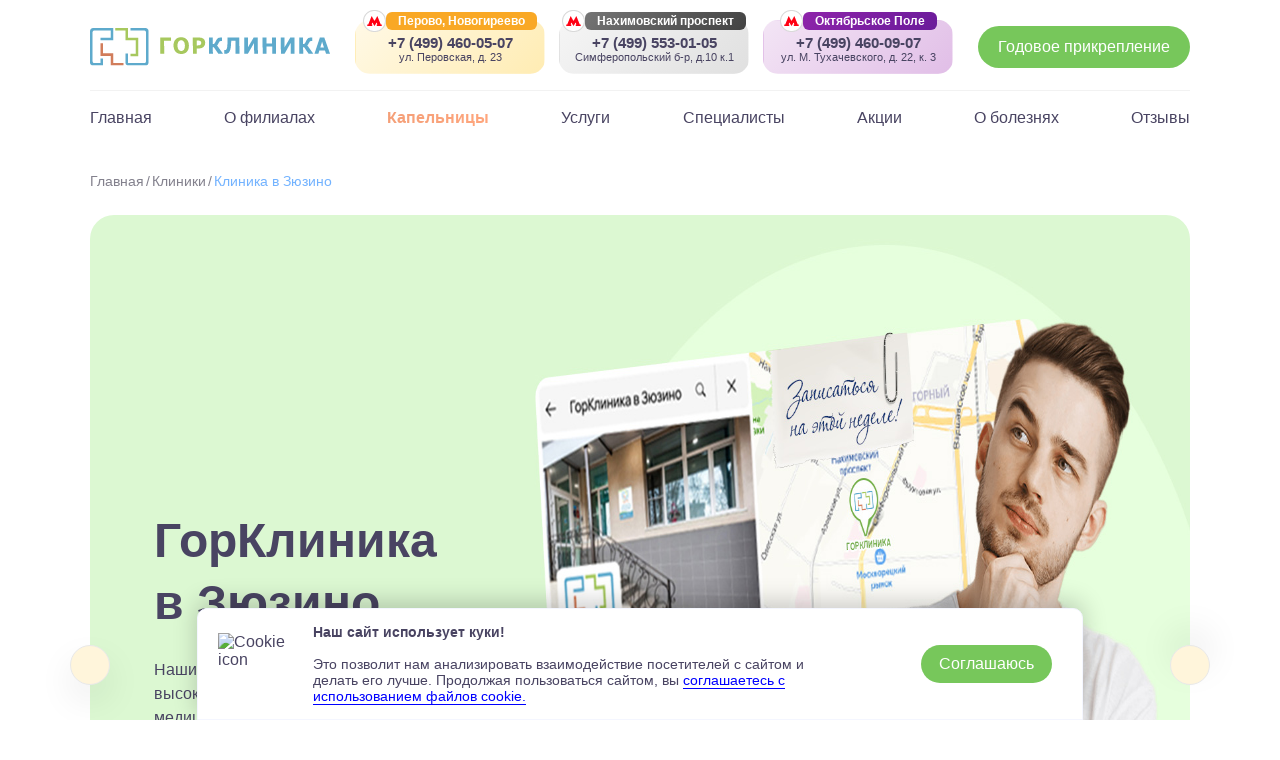

--- FILE ---
content_type: text/html; charset=UTF-8
request_url: https://gorclinica.ru/clinics/zuzino/
body_size: 36030
content:
<!doctype html>
<html lang="ru-RU">
<head>
            <script type="text/javascript">!function(){var t=document.createElement("script");t.type="text/javascript",t.async=!0,t.src='https://vk.com/js/api/openapi.js?169',t.onload=function(){VK.Retargeting.Init("VK-RTRG-1593324-fWnRD"),VK.Retargeting.Hit()},document.head.appendChild(t)}();</script><noscript><img src="https://vk.com/rtrg?p=VK-RTRG-1593324-fWnRD" style="position:fixed; left:-999px;" alt=""/></noscript>
        
	<meta charset="UTF-8" />
    <meta http-equiv="X-UA-Compatible" content="IE=edge">
    <meta name="viewport" content="width=device-width, initial-scale=1.0, maximum-scale=1">
    <meta name="zen-verification" content="t5H0fi7t6k0JfA45LYBcHekmNmnQlXw9MLOjlUDZL80trAGaX31gaQwIgSJB8Zav" />
    <meta name="clientId" content="-1" />
    <meta name="pageId" content="74" />
    <script src="https://api-maps.yandex.ru/2.1/?lang=ru_RU"></script>
    
	<meta name='robots' content='index, follow, max-image-preview:large, max-snippet:-1, max-video-preview:-1' />

	<!-- This site is optimized with the Yoast SEO plugin v19.6.1 - https://yoast.com/wordpress/plugins/seo/ -->
	<title>Клиника в Зюзино &#8212; Горклиника</title>
	<meta name="description" content="Клиника в пешей доступности от метро Каховская и Нахимовский проспект. Врачи более 30 специализаций. УЗИ, анализы, капельницы." />
	<link rel="canonical" href="https://gorclinica.ru/clinics/zuzino/" />
	<meta property="og:locale" content="ru_RU" />
	<meta property="og:type" content="article" />
	<meta property="og:title" content="ГорКлиника на Симферопольском б-ре (Зюзино, Чертаново)" />
	<meta property="og:description" content="Клиника в пешей доступности от метро Каховская и Нахимовский проспект. Врачи более 30 специализаций. УЗИ, анализы, капельницы." />
	<meta property="og:url" content="https://gorclinica.ru/clinics/zuzino/" />
	<meta property="og:site_name" content="Горклиника" />
	<meta property="article:modified_time" content="2025-12-29T10:17:42+00:00" />
	<meta name="twitter:card" content="summary_large_image" />
	<meta name="twitter:label1" content="Примерное время для чтения" />
	<meta name="twitter:data1" content="1 минута" />
	<script type="application/ld+json" class="yoast-schema-graph">{"@context":"https://schema.org","@graph":[{"@type":"WebPage","@id":"https://gorclinica.ru/clinics/zuzino/","url":"https://gorclinica.ru/clinics/zuzino/","name":"ГорКлиника на Симферопольском б-ре (Зюзино, Чертаново)","isPartOf":{"@id":"https://gorclinica.ru/#website"},"datePublished":"2022-09-17T15:56:24+00:00","dateModified":"2025-12-29T10:17:42+00:00","description":"Клиника в пешей доступности от метро Каховская и Нахимовский проспект. Врачи более 30 специализаций. УЗИ, анализы, капельницы.","breadcrumb":{"@id":"https://gorclinica.ru/clinics/zuzino/#breadcrumb"},"inLanguage":"ru-RU","potentialAction":[{"@type":"ReadAction","target":["https://gorclinica.ru/clinics/zuzino/"]}]},{"@type":"BreadcrumbList","@id":"https://gorclinica.ru/clinics/zuzino/#breadcrumb","itemListElement":[{"@type":"ListItem","position":1,"name":"Главная","item":"https://gorclinica.ru/"},{"@type":"ListItem","position":2,"name":"Клиники","item":"https://gorclinica.ru/clinics/"},{"@type":"ListItem","position":3,"name":"Клиника в Зюзино"}]},{"@type":"WebSite","@id":"https://gorclinica.ru/#website","url":"https://gorclinica.ru/","name":"Горклиника","description":"Горклиника","publisher":{"@id":"https://gorclinica.ru/#organization"},"potentialAction":[{"@type":"SearchAction","target":{"@type":"EntryPoint","urlTemplate":"https://gorclinica.ru/?s={search_term_string}"},"query-input":"required name=search_term_string"}],"inLanguage":"ru-RU"},{"@type":"Organization","@id":"https://gorclinica.ru/#organization","name":"Горклиника","url":"https://gorclinica.ru/","sameAs":[],"logo":{"@type":"ImageObject","inLanguage":"ru-RU","@id":"https://gorclinica.ru/#/schema/logo/image/","url":"https://gorclinica.ru/wp-content/uploads/2022/09/logo.svg","contentUrl":"https://gorclinica.ru/wp-content/uploads/2022/09/logo.svg","width":240,"height":40,"caption":"Горклиника"},"image":{"@id":"https://gorclinica.ru/#/schema/logo/image/"}}]}</script>
	<!-- / Yoast SEO plugin. -->


<link rel='stylesheet' id='classic-theme-styles-css' href='https://gorclinica.ru/wp-includes/css/classic-themes.min.css?v=6.2.267' type='text/css' media='all' />
<link rel='stylesheet' id='wpah-front-styles-css' href='https://gorclinica.ru/wp-content/plugins/wp-accessibility-helper/assets/css/wp-accessibility-helper.min.css?v=6.2.267' type='text/css' media='all' />
<link rel='stylesheet' id='specialists-css' href='https://gorclinica.ru/wp-content/themes/intentionally-blank/assets/css/specialists.css?v=6.2.267' type='text/css' media='all' />
<link rel='stylesheet' id='owl-css' href='https://gorclinica.ru/wp-content/themes/intentionally-blank/assets/lib/owl/owl.carousel.min.css?v=6.2.267' type='text/css' media='all' />
<link rel='stylesheet' id='fancy-css' href='https://gorclinica.ru/wp-content/themes/intentionally-blank/assets/css/fancybox/jquery.fancybox.min.css?v=6.2.267' type='text/css' media='all' />
<link rel='stylesheet' id='fonts-css' href='https://gorclinica.ru/wp-content/themes/intentionally-blank/assets/css/fonts.css?v=6.2.267' type='text/css' media='all' />
<link rel='stylesheet' id='theme-css' href='https://gorclinica.ru/wp-content/themes/intentionally-blank/assets/css/theme.css?v=6.2.267' type='text/css' media='all' />
<link rel='stylesheet' id='style-css' href='https://gorclinica.ru/wp-content/themes/intentionally-blank/assets/css/style.css?v=6.2.267' type='text/css' media='all' />
<link rel='stylesheet' id='price-popup-css' href='https://gorclinica.ru/wp-content/themes/intentionally-blank/assets/css/price-popup.css?v=6.2.267' type='text/css' media='all' />
<link rel='stylesheet' id='adaptive-css' href='https://gorclinica.ru/wp-content/themes/intentionally-blank/assets/css/adaptive.css?v=6.2.267' type='text/css' media='all' />
<link rel='stylesheet' id='fixed-call-button-css' href='https://gorclinica.ru/wp-content/themes/intentionally-blank/assets/css/fixed-call-button.css?v=6.2.267' type='text/css' media='all' />
<link rel='stylesheet' id='telegram-popup-css' href='https://gorclinica.ru/wp-content/themes/intentionally-blank/assets/css/telegram-popup.min.css?v=6.2.267' type='text/css' media='all' />
<link rel='stylesheet' id='cookie-alert-css' href='https://gorclinica.ru/wp-content/themes/intentionally-blank/assets/css//cookie-alert.css?v=6.2.267' type='text/css' media='all' />

<link rel="icon" href="https://gorclinica.ru/wp-content/uploads/2022/09/favicon-150x150.png" sizes="32x32" />
<link rel="icon" href="https://gorclinica.ru/wp-content/uploads/2022/09/favicon.png" sizes="192x192" />
<link rel="apple-touch-icon" href="https://gorclinica.ru/wp-content/uploads/2022/09/favicon.png" />
<meta name="msapplication-TileImage" content="https://gorclinica.ru/wp-content/uploads/2022/09/favicon.png" />
    
                        <!-- Yandex.Metrika counter -->
            <script type="text/javascript" >
               (function(m,e,t,r,i,k,a){m[i]=m[i]||function(){(m[i].a=m[i].a||[]).push(arguments)};
               m[i].l=1*new Date();
               for (var j = 0; j < document.scripts.length; j++) {if (document.scripts[j].src === r) { return; }}
               k=e.createElement(t),a=e.getElementsByTagName(t)[0],k.async=1,k.src=r,a.parentNode.insertBefore(k,a)})
               (window, document, "script", "https://mc.yandex.ru/metrika/tag.js", "ym");

               ym(91317214, "init", {
                    clickmap:true,
                    trackLinks:true,
                    accurateTrackBounce:true,
                    webvisor:true
               });

                ym(91317214, 'getClientID', function(clientID) {
                    const metaClientId = document.querySelector("meta[name='clientId']");
                    metaClientId.setAttribute("content", clientID);
                });
            </script>
            <noscript><div><img src="https://mc.yandex.ru/watch/91317214" style="position:absolute; left:-9999px;" alt="" /></div></noscript>
            <!-- /Yandex.Metrika counter -->
            </head>
<body class="clinic-template-default single single-clinic postid-74 wp-custom-logo chrome osx wp-accessibility-helper accessibility-contrast_mode_on wah_fstype_rem accessibility-underline-setup accessibility-location-right">
	                    <div class="container rf-ru" id="cookie_mobile_message">
                    <p class="cookie-mobile-msg">Горклиника использует <b><a target="_blank" rel="nofollow" href="/soglashenie-na-ispolzovanie-fajlov-cookie/">cookie</a></b>, чтобы сайт работал лучше!</p>
                    <a id="accept_mobile_cookies" class="btn">Хорошо</a>
                </div>
                
    
     <header class="header active_search">
        <div id="header-menu" class="container">
            <div class="header__row">
                <a href="/" class="header__logo">
                    <img src="https://gorclinica.ru/wp-content/uploads/2022/09/logo.svg">
                </a>
                
                
        <div class="clinics-header__locations">
                            
                <div id="card-perovo" class="clinics-header__location-card card-header-72 ">
                    <a class="clinics-header__location-link" href="https://gorclinica.ru/clinics/perovo/">
                        
                                                        <div class="clinics-header__card-header">
                                    <div class="clinics-header__metro-icon">
                                        <div class="clinics-header__metro-tooltip">
                                            м. Перово, Новогиреево, ш. Энтузиастов                                        </div>
                                    </div>
                                    <div class="clinics-header__card-title">
                                        Перово, Новогиреево                                    </div>
                                </div>
                                                
                                                    <div class="clinics-header__card-phone mgo-number-72">
                                +7 (499) 460-05-07                            </div>
                            <div class="clinics-header__card-address">
                                ул. Перовская, д. 23 </br><span class="metro">Перово, Новогиреево, ш. Энтузиастов</span>                            </div>
                                            </a>
                                    </div>
                            
                <div id="card-zuzino" class="clinics-header__location-card card-header-74 ">
                    <a class="clinics-header__location-link" href="https://gorclinica.ru/clinics/zuzino/">
                        
                                                        <div class="clinics-header__card-header">
                                    <div class="clinics-header__metro-icon">
                                        <div class="clinics-header__metro-tooltip">
                                            м. Нахимовский пр., Севастопольская                                        </div>
                                    </div>
                                    <div class="clinics-header__card-title">
                                        Нахимовский проспект                                    </div>
                                </div>
                                                
                                                    <div class="clinics-header__card-phone mgo-number-74">
                                +7 (499) 553-01-05                            </div>
                            <div class="clinics-header__card-address">
                                Симферопольский б-р, д.10 к.1 </br><span class="metro">Нахимовский пр., Севастопольская</span>                            </div>
                                            </a>
                                            <div class="borderAnimation"></div>
                                    </div>
                            
                <div id="card-klinika-na-oktyabrskom-pole" class="clinics-header__location-card card-header-14636 ">
                    <a class="clinics-header__location-link" href="https://gorclinica.ru/clinics/klinika-na-oktyabrskom-pole/">
                        
                                                        <div class="clinics-header__card-header">
                                    <div class="clinics-header__metro-icon">
                                        <div class="clinics-header__metro-tooltip">
                                            м. Октябрьское поле, Народное Ополчение                                        </div>
                                    </div>
                                    <div class="clinics-header__card-title">
                                        Октябрьское Поле                                    </div>
                                </div>
                                                
                                                    <div class="clinics-header__card-phone mgo-number-14636">
                                +7 (499) 460-09-07                            </div>
                            <div class="clinics-header__card-address">
                                ул. М. Тухачевского, д. 22, к. 3 </br><span class="metro">Октябрьское поле, Народное Ополчение</span>                            </div>
                                            </a>
                                    </div>
                    </div>
        
                        
                
                            <a href="https://god-bez-zabot.gorclinica.ru/" target="_blank"  class="header__programm btn btn_fill_green" style="padding: 12px 20px;">Годовое прикрепление</a>
    

    <div class="header__buttons_mobile">
        <div class="empty"></div>
        <div class="empty"></div>
        <button class="js-open-menu"><img src="/wp-content/themes/intentionally-blank/assets/image/burger.svg"></button>
    </div>


            </div>
            <nav class="header__menu">
        <ul>
                    <li>
                                <a href="/">Главная</a>
                            </li>
                    <li>
                                <a href="/clinics/">О филиалах</a>
                                     <div class="header__submenu header__clinics">
                        <ul class="header__clinics_ul">
                            <li class="header__submenu__services-section">
                                <a href="/clinics/">Филиалы</a>
                                
                                                                                                    <div style="grid-template-columns: auto;" class="header__submenu__wrapper">
                                        <ul>
                                                                                            <li><a href="https://gorclinica.ru/clinics/perovo/">Клиника в Перово</a></li>
                                                                                            <li><a href="https://gorclinica.ru/clinics/zuzino/">Клиника в Зюзино</a></li>
                                                                                            <li><a href="https://gorclinica.ru/clinics/klinika-na-oktyabrskom-pole/">Клиника на Октябрьском Поле</a></li>
                                                                                            <li><a href="https://gorclinica.ru/clinics/degunino/">Стационар в Дегунино</a></li>
                                                                                    </ul>
                                    </div>
                                                            </li>
                        </ul>
                      </div>

                            </li>
                    <li>
                                <a href="/services/kapelniczy/">Капельницы</a>
                            </li>
                    <li>
                                <a href="/services/">Услуги</a>
                                                        <div class="header__submenu">
                        <form id="gcln_filters_menu" action="#">
                            <input type="hidden" name="action" value="gclnfilter" />
                            <input type="hidden" name="postType" value="serviceMenu" />
                            <div class="filter__item">
                                <div class="input__search">
                                    <input type="search" placeholder="Введите название услуги" name="gcln_name_menu" id="gcln_name_menu">
                                </div>
                            </div>
                        </form>
                        <div class="header__menu__search" id="gcln_posts_wrap_menu" style="display:none">
                        </div>
                        <ul>
                            <li class="header__submenu__services-section">
                                <a href="https://gorclinica.ru/services/obshhaya-terapiya/">Поликлиническое отделение</a>
                                <div class="header__submenu__wrapper">
                                    <ul>
                                                                                                                            <li><a href="https://gorclinica.ru/services/akushertvo/">Акушерство</a></li>
                                                                                                                                <li><a href="https://gorclinica.ru/services/venerologiya/">Венерология</a></li>
                                                                                                                                <li><a href="https://gorclinica.ru/services/vyezd-med-sestry-na-dom/">Выезд медсестры на дом</a></li>
                                                                                                                                <li><a href="https://gorclinica.ru/services/vyzov-vrasha-na-dom/">Вызов врача на дом</a></li>
                                                                                                                                <li><a href="https://gorclinica.ru/services/gastroenterologiya/">Гастроэнтерология</a></li>
                                                                                                                                <li><a href="https://gorclinica.ru/services/ginekologia/">Гинекология</a></li>
                                                                                                                                <li><a href="https://gorclinica.ru/services/dermatologiya/">Дерматология</a></li>
                                                                                                                                <li><a href="https://gorclinica.ru/services/kardiologiya/">Кардиология</a></li>
                                                                                                                                <li><a href="https://gorclinica.ru/services/klinicheskaya-psihologiya/">Клиническая психология</a></li>
                                                                                                                                <li><a href="https://gorclinica.ru/services/kosmetologiya/">Косметология</a></li>
                                                                                            </ul>
                                                <ul>
                                                                                                                                <li><a href="https://gorclinica.ru/services/lechebnyj-massazh/">Лечебный массаж</a></li>
                                                                                                                                <li><a href="https://gorclinica.ru/services/otorinolaringologiya/">ЛОР</a></li>
                                                                                                                                <li><a href="https://gorclinica.ru/services/manualnaya-terapiya/">Мануальная терапия</a></li>
                                                                                                                                <li><a href="https://gorclinica.ru/services/mediczinskie-spravki/">Медицинские справки</a></li>
                                                                                                                                <li><a href="https://gorclinica.ru/services/narkologiya/">Наркология</a></li>
                                                                                                                                <li><a href="https://gorclinica.ru/services/nevrologiya/">Неврология</a></li>
                                                                                                                                <li><a href="https://gorclinica.ru/services/osteopatiya/">Остеопатия</a></li>
                                                                                                                                <li><a href="https://gorclinica.ru/services/proktologiya/">Проктология</a></li>
                                                                                                                                <li><a href="https://gorclinica.ru/services/psihiatriya/">Психиатрия</a></li>
                                                                                                                                <li><a href="https://gorclinica.ru/services/psihologiya/">Психология</a></li>
                                                                                            </ul>
                                                <ul>
                                                                                                                                <li><a href="https://gorclinica.ru/services/psihiatriya/psihoterapiya/">Психотерапия</a></li>
                                                                                                                                <li><a href="https://gorclinica.ru/services/semejnyj-vrach/">Семейный врач</a></li>
                                                                                                                                <li><a href="https://gorclinica.ru/services/obshhaya-terapiya/">Терапевт</a></li>
                                                                                                                                <li><a href="https://gorclinica.ru/services/travmatolog-ortoped/">Травматолог-ортопед</a></li>
                                                                                                                                <li><a href="https://gorclinica.ru/services/urologiya/">Урология</a></li>
                                                                                                                                <li><a href="https://gorclinica.ru/services/flebologiya/">Флебология</a></li>
                                                                                                                                <li><a href="https://gorclinica.ru/services/hirurgiya/">Хирургия</a></li>
                                                                                                                                <li><a href="https://gorclinica.ru/services/endokrinologiya/">Эндокринология</a></li>
                                                                                                                                <li><a href="https://gorclinica.ru/services/gipnoterapiya/">Гипнотерапия</a></li>
                                                                                                                        </ul>
                                </div>
                            </li>
                                                            <li class="header__submenu__services-section">
                                    <a href="https://gorclinica.ru/services/diagnostika/">Диагностическое отделение</a>
                                                                                                                <div class="header__submenu__wrapper">
                                            <ul>
                                                                                                                                                <li><a href="https://gorclinica.ru/services/analizy/">Анализы</a></li>
                                                                                                                                                        <li><a href="https://gorclinica.ru/services/gastroskopiya/">Гастроскопия</a></li>
                                                                                                                                                        <li><a href="https://gorclinica.ru/services/kt/">КТ</a></li>
                                                                                                            </ul>
                                                        <ul>
                                                                                                                                                        <li><a href="https://gorclinica.ru/services/mrt/">МРТ</a></li>
                                                                                                                                                        <li><a href="https://gorclinica.ru/services/uzi/">УЗИ</a></li>
                                                                                                                                                        <li><a href="https://gorclinica.ru/services/funkczionalnaya-diagnostika/">Функциональная диагностика</a></li>
                                                                                                            </ul>
                                                        <ul>
                                                                                                                                                        <li><a href="https://gorclinica.ru/services/holter/">Холтер</a></li>
                                                                                                                                                        <li><a href="https://gorclinica.ru/services/ekg/">ЭКГ</a></li>
                                                                                                                                                </ul>
                                        </div>
                                                                    </li>
                                                            <li class="header__submenu__services-section">
                                    <a href="https://gorclinica.ru/services/proczedurnyj-kabinet/">Процедурный кабинет</a>
                                                                                                                <div class="header__submenu__wrapper">
                                            <ul>
                                                                                                                                                <li><a href="https://gorclinica.ru/services/vlok/">ВЛОК</a></li>
                                                                                                                                                        <li><a href="https://gorclinica.ru/services/skleroterapiya/">Склеротерапия</a></li>
                                                                                                            </ul>
                                                        <ul>
                                                                                                                                                        <li><a href="https://gorclinica.ru/services/transair/">ТРАНСАИР</a></li>
                                                                                                                                                        <li><a href="https://gorclinica.ru/services/kapelniczy/">Капельницы</a></li>
                                                                                                            </ul>
                                                        <ul>
                                                                                                                                                        <li><a href="https://gorclinica.ru/services/ukoly/">Уколы</a></li>
                                                                                                                                                        <li><a href="https://gorclinica.ru/services/elektroforez/">Электрофорез</a></li>
                                                                                                                                                </ul>
                                        </div>
                                                                    </li>
                                                            <li class="header__submenu__services-section">
                                    <a href="https://gorclinica.ru/services/stomatologiya/">Стоматологическое отделение</a>
                                                                                                                <div class="header__submenu__wrapper">
                                            <ul>
                                                                                                                                                <li><a href="https://gorclinica.ru/services/implantacziya/">Имплантация зубов</a></li>
                                                                                                                                                        <li><a href="https://gorclinica.ru/services/ortopediya/">Ортопедия</a></li>
                                                                                                            </ul>
                                                        <ul>
                                                                                                                                                        <li><a href="https://gorclinica.ru/services/profilaktika-i-gigiena/">Профилактика и гигиена полости рта</a></li>
                                                                                                                                                        <li><a href="https://gorclinica.ru/services/terapiya/">Стоматолог-терапевт</a></li>
                                                                                                            </ul>
                                                        <ul>
                                                                                                                                                        <li><a href="https://gorclinica.ru/services/hirurgicheskaya-stomatologiya/">Хирургическая стоматология</a></li>
                                                                                                                                                        <li><a href="https://gorclinica.ru/services/professionalnaya-chistka-zubov/">Чистка зубов</a></li>
                                                                                                                                                </ul>
                                        </div>
                                                                    </li>
                                                    </ul>
                    </div>
                            </li>
                    <li>
                                <a href="/specialists/">Специалисты</a>
                            </li>
                    <li>
                                <a href="/sales/">Акции</a>
                            </li>
                    <li>
                                <a href="/o-boleznyax-i-simptomax/">О болезнях </a>
                            </li>
                    <li>
                                <a href="/reviews/">Отзывы</a>
                            </li>
            </ul>
</nav>        </div>
        <div id="header-search" class="container">
            <div data-type="services" class="header__search_mobile">
                <form class="fbs" action="#">
    <div class="filter__row">
        <div class="filter__col">
            <div class="filter__item">
                <div class="input__hidden">
                    <input type="hidden" name="type_filter" value="fbs" />
                    <input type="hidden" name="action" value="gclnfilter" />
                    <input type="hidden" name="postType" value="service" />
                    <input type="hidden" name="gcln_dep" value="-1" />
                    <input type="hidden" name="gcln_clinic" value="-1" />
                    <input type="hidden" name="clinic_hashtag_id" value="-1" />
                </div>
                <div class="input__search" id="searchContainer">
                    <input type="search" placeholder="Введите врача, специализацию или услугу..."  name="gcln_name" id="gcln_name">
                    <button type="button" class="clear-search-button" onclick="clearSearchField()">
                        Очистить
                    </button>
                </div>
            </div>
        </div>
    </div>
</form>                <div data-type="services_search_results"></div>
            </div>
        </div>
    </header>

    <main>
        <section class="breadcrumb"><div class="container"><ul></span><li><a href="https://gorclinica.ru/">Главная</a></li>  <li><a href="https://gorclinica.ru/clinics/">Клиники</a></li>  <li><a href="https://gorclinica.ru/clinics/zuzino/" class="active" >Клиника в Зюзино</a></li></span></ul></div></section>                <section class="main-slider desktop-slider">
            <div class="main-slider__control">
                <div class="main-slider__nav default-slider-nav"></div>
                <div class="main-slider__dots default-slider-dots"></div>
            </div>
            <div id="main-slider" 
                data-autoplay-speed="7990"
                data-smart-speed="2000"
                class="container owl-carousel owl-theme">
                                    <div class="main-slider__item">
                        <img class="main-slider__bg main-slider__bg_1920" src="https://gorclinica.ru/wp-content/uploads/2022/12/gorklinika_1108h600-2-1.jpg">
                        <img class="main-slider__bg main-slider__bg_1024" src="https://gorclinica.ru/wp-content/uploads/2022/09/3-17.jpg">
                        <div class="main-slider__content">
                                                        <div class="main-slider__title">ГорКлиника <br> в Зюзино</div>
                                                            <div class="main-slider__text">Наши пациенты получают <br> высококвалифицированную <br> медицинскую помощь</div>
                                                                                        <a href="/clinics/zuzino/" class="main-slider__btn btn btn_fill_green">Узнать подробнее</a>
                                                    </div>
                    </div>                    
                                    <div class="main-slider__item">
                        <img class="main-slider__bg main-slider__bg_1920" src="https://gorclinica.ru/wp-content/uploads/2023/12/1108h600-1.jpg">
                        <img class="main-slider__bg main-slider__bg_1024" src="https://gorclinica.ru/wp-content/uploads/2023/12/922h512-1.jpg">
                        <div class="main-slider__content">
                                                        <div class="main-slider__title">Колоноскопия<br> в ГорКлинике</div>
                                                            <div class="main-slider__text">Абсолютно безболезненно</div>
                                                                                        <a href="https://gorclinica.ru/services/kolonoskopiya/" class="main-slider__btn btn btn_fill_green">Узнать подробнее</a>
                                                    </div>
                    </div>                    
                                    <div class="main-slider__item">
                        <img class="main-slider__bg main-slider__bg_1920" src="https://gorclinica.ru/wp-content/uploads/2024/01/1108h600-1.jpg">
                        <img class="main-slider__bg main-slider__bg_1024" src="https://gorclinica.ru/wp-content/uploads/2024/01/922h512-1.jpg">
                        <div class="main-slider__content">
                                                        <div class="main-slider__title">Станьте частью команды ГорКлиники</div>
                                                            <div class="main-slider__text">Самые актуальные вакансии</div>
                                                                                        <a href="https://gorclinica.ru/vacancies/" class="main-slider__btn btn btn_fill_green">Узнать подробнее</a>
                                                    </div>
                    </div>                    
                                    <div class="main-slider__item">
                        <img class="main-slider__bg main-slider__bg_1920" src="https://gorclinica.ru/wp-content/uploads/2022/09/1108h600-15.jpg">
                        <img class="main-slider__bg main-slider__bg_1024" src="https://gorclinica.ru/wp-content/uploads/2022/09/922h512-17.jpg">
                        <div class="main-slider__content">
                                                        <div class="main-slider__title">С заботой о вас</div>
                                                            <div class="main-slider__text">Наши врачи подходят к лечению пациентов <br>индивидуально. Они готовы помочь каждому </div>
                                                                                        <a href="/services/" class="main-slider__btn btn btn_fill_green">Узнать подробнее</a>
                                                    </div>
                    </div>                    
                            </div>
        </section>
    
    <section class="maincard section-mobile">
        <div class="container">
            <div class="maincard__clinic">
                <div class="h1">ГорКлиника в Зюзино</div>
                                    <div class="maincard__desc">Наши пациенты получают Высококвалифицированную медицинскую помощь</div>
                                <a rel="nofollow" href="#contacts">Как проехать?</a>
            </div>
                            <div class="top-tile__clinic">
                                            <a class="item-tile"  href="/specialists/?clinicId=74">
                            <div class="top-tile__title">Наши врачи</div>
                            <img src="https://gorclinica.ru/wp-content/uploads/2022/09/411.png" alt="Иконка к разделу Наши врачи">
                        </a>
                                            <a class="item-tile"  href="#services">
                            <div class="top-tile__title">ТОП <br/> услуг</div>
                            <img src="https://gorclinica.ru/wp-content/uploads/2022/09/111.png" alt="Иконка к разделу ТОП <br/> услуг">
                        </a>
                                            <a class="item-tile"  href="#about">
                            <div class="top-tile__title">О клинике</div>
                            <img src="https://gorclinica.ru/wp-content/uploads/2022/09/zyuzino.png" alt="Иконка к разделу О клинике">
                        </a>
                                            <a class="item-tile"  href="/sales/active/?clinicId=74">
                            <div class="top-tile__title">Акции</div>
                            <img src="https://gorclinica.ru/wp-content/uploads/2022/09/311.png" alt="Иконка к разделу Акции">
                        </a>
                                    </div>
                    </div>
    </section>

                <section id="services" data-type="services" class="services">
            <div class="container">
                <div class="title services__title">Наши услуги <a class="icon-open-window-blue" href="/services/#zuzino">Посмотреть все услуги</a></div>
                <form class="fbs" action="#">
    <div class="filter__row">
        <div class="filter__col">
            <div class="filter__item">
                <div class="input__hidden">
                    <input type="hidden" name="type_filter" value="fbs" />
                    <input type="hidden" name="action" value="gclnfilter" />
                    <input type="hidden" name="postType" value="service" />
                    <input type="hidden" name="gcln_dep" value="-1" />
                    <input type="hidden" name="gcln_clinic" value="-1" />
                    <input type="hidden" name="clinic_hashtag_id" value="74" />
                </div>
                <div class="input__search" id="searchContainer">
                    <input type="search" placeholder="" data-placeholder="Введите врача, специализацию или услугу..." name="gcln_name" id="gcln_name">
                    <button type="button" class="clear-search-button" onclick="clearSearchField()">
                        Очистить
                    </button>
                </div>
            </div>
        </div>
    </div>
</form>                <div data-type="services_default" class="services__wrapper">
                                            <a href="https://gorclinica.ru/services/nevrologiya/zapisatsya-k-nevrologu-v-zyuzino/#zuzino" class="services__item">
                            <img class="services__icon" src="https://gorclinica.ru/wp-content/uploads/2022/09/ikonki-06.svg">
                            <div class="services__name">Прием невролога в Зюзино</div>
                            <div class="services__link">Подробнее</div>
                        </a>
                                            <a href="https://gorclinica.ru/services/ginekologia/zapisatsya-k-ginekologu-v-zyuzino/#zuzino" class="services__item">
                            <img class="services__icon" src="https://gorclinica.ru/wp-content/uploads/2022/09/service6.svg">
                            <div class="services__name">Прием гинеколога в Зюзино</div>
                            <div class="services__link">Подробнее</div>
                        </a>
                                            <a href="https://gorclinica.ru/services/hirurgiya/zapisatsya-k-hirurgu-v-zyuzino/#zuzino" class="services__item">
                            <img class="services__icon" src="https://gorclinica.ru/wp-content/uploads/2022/10/ikonki-01-06-01.svg">
                            <div class="services__name">Прием хирурга в Зюзино</div>
                            <div class="services__link">Подробнее</div>
                        </a>
                                            <a href="https://gorclinica.ru/services/uzi/zapisatsya-na-uzi-v-zyuzino/#zuzino" class="services__item">
                            <img class="services__icon" src="https://gorclinica.ru/wp-content/uploads/2022/10/ikonki-01-03.svg">
                            <div class="services__name">УЗИ в Зюзино</div>
                            <div class="services__link">Подробнее</div>
                        </a>
                                            <a href="https://gorclinica.ru/services/dermatologiya/zapisatsya-k-dermatologu-v-zyuzino/#zuzino" class="services__item">
                            <img class="services__icon" src="https://gorclinica.ru/wp-content/uploads/2022/09/ikonki-01-1.svg">
                            <div class="services__name">Прием дерматолога в Зюзино</div>
                            <div class="services__link">Подробнее</div>
                        </a>
                                            <a href="https://gorclinica.ru/services/psihiatriya/zapisatsya-k-psihiatru-v-zyuzino/#zuzino" class="services__item">
                            <img class="services__icon" src="https://gorclinica.ru/wp-content/uploads/2022/10/ikonki-01-06.svg">
                            <div class="services__name">Прием психиатра в Зюзино</div>
                            <div class="services__link">Подробнее</div>
                        </a>
                                            <a href="https://gorclinica.ru/services/semejnyj-vrach/zapisatsya-k-semejnomu-vrachu-v-zyuzino/#zuzino" class="services__item">
                            <img class="services__icon" src="https://gorclinica.ru/wp-content/uploads/2022/10/ikonki-01-06-02.svg">
                            <div class="services__name">Семейный врач в Зюзино</div>
                            <div class="services__link">Подробнее</div>
                        </a>
                                            <a href="https://gorclinica.ru/services/gastroskopiya/zapisatsya-na-gastroskopiyu-v-zyuzino/#zuzino" class="services__item">
                            <img class="services__icon" src="https://gorclinica.ru/wp-content/uploads/2022/09/ikonki-05.svg">
                            <div class="services__name">Гастроскопия в Зюзино</div>
                            <div class="services__link">Подробнее</div>
                        </a>
                                            <a href="https://gorclinica.ru/services/gastroenterologiya/zapisatsya-k-gastroenterologu-v-zuzino/#zuzino" class="services__item">
                            <img class="services__icon" src="https://gorclinica.ru/wp-content/uploads/2022/09/ikonki-02.svg">
                            <div class="services__name">Прием гастроэнтеролога в Зюзино</div>
                            <div class="services__link">Подробнее</div>
                        </a>
                                            <a href="https://gorclinica.ru/services/kapelniczy/sdelat-kapelniczu-v-zyuzino/#zuzino" class="services__item">
                            <img class="services__icon" src="https://gorclinica.ru/wp-content/uploads/2022/10/ikonki-01-06-05.svg">
                            <div class="services__name">Капельницы в Зюзино</div>
                            <div class="services__link">Подробнее</div>
                        </a>
                                        
                    <div class="services__item_link">
                        <h2>Посмотреть все услуги<br> Горклиники</h2>
                        <a class="btn btn_fill_white btn_br-10 icon-open-window-blue" href="/services/">Показать все услуги</a>
                    </div>
                </div>
                <div data-type="services_search_results"></div>
            </div>
        </section>
    

                                                <section class="spec-sl spec-sl_bg spec-sl_p">
                <div class="container">
                    <div class="title spec-sl__title no-mb">Наши специалисты <a class="icon-open-window-blue" href="/specialists/?clinicId=74&specName=-1&isYearAttach=false&experience=true">Посмотреть всех специалистов</a></div>
                                            <div class="spec-sl__desc">В ГорКлинике работают исключительно компетентные врачи, которые всегда готовы помочь в любых вопросах, касательно вашего здоровья.</div>
                                    </div>
                <div id="spec-slider" data-autoplay-speed="6000" class="spec-sl__slider spec-sl__clinic-slider owl-carousel owl-theme">
                                                <div class="spec-slwt__item">
        <div class="spec-slwt__itm-top">
            <div class="spec-slwt__row">
                <div class="spec-slwt__picture_wrapper">
                    <div class="spec-slwt__picture">
                        <a href="https://gorclinica.ru/specialists/baranovskaya-svetlana-grigorevn/">
                            <img src="https://gorclinica.ru/wp-content/uploads/2024/08/173h173.jpg">
                        </a>
                                                    <a href="/reviews/?s=%D0%91%D0%B0%D1%80%D0%B0%D0%BD%D0%BE%D0%B2%D1%81%D0%BA%D0%B0%D1%8F+%D0%A1%D0%B2%D0%B5%D1%82%D0%BB%D0%B0%D0%BD%D0%B0+%D0%93%D1%80%D0%B8%D0%B3%D0%BE%D1%80%D1%8C%D0%B5%D0%B2%D0%BD%D0%B0" target="_blank" class="spec-slwt__reviews icon-open-window">Отзывы 56</a>
                                            </div>
                </div>
                <div class="spec-slwt__information_wrapper">
                    <a href="https://gorclinica.ru/specialists/baranovskaya-svetlana-grigorevn/">
                        <div class="spec-slwt__name">Барановская</br>Светлана</br>Григорьевна</div>
                                                    <div class="spec-slwt__rank ispolzuet-kapelniczy-v-terapii">Использует капельницы<br/> в терапии</div>
                                                                            <div class="spec-slwt__expirience">
                                <div>Опыт 22 года</div>
                            </div>
                                            </a>
                </div>
            </div>
            <div class="spec-slwt__row spec-slwt__price_block">
                <div class="spec-slwt__price_wrapper">
                                            <div class="spec-slwt__price">
                            <div class="spec-slwt__price__num">
                                <div class="spec-slwt__price__num-desc">Стоимость консультации</div>
                                <div class="spec-slwt__price__num-sum">
                                                                        <span class="spec-slwt__actual_price">3000 руб</span>
                                                                    </div>
                            </div>
                                                    </div>
                                    
                </div>
                <div class="spec-slwt__dirs">
                                     <div class="expert__row expert__dirs">
                                                                                                                                                                                                                                                <a href="https://gorclinica.ru/services/nevrologiya/">
                                    <div class="expert__dir">Невролог</div>
                                </a>
                                                                        </div>
                    <div class="spec-slwt__dir-more">Показать все</div>
                                </div>
            </div>
        </div>
        <div class="spec-slwt__itm-bottom">
            
            <div class="spec-slwt__labeles">
                                                                                                <a href="https://god-bez-zabot.gorclinica.ru/" class="spec-slwt__label_free spec-label spec-label--v2" target="_blank">Бесплатно по годовому прикреплению</a>
                                                </div>
            
        <div data-target="timetable-card" data-skip-chooise-consultation="0" data-skip-chooise="0" data-medods-id="292" data-gorclinica-id="35189" data-medods-title="Барановская Светлана Григорьевна" class="expert__timetable_wrapper">
                                                        <div data-clinic="3" data-clinic-address="Клиника в Зюзино, Симферопольский б-р, д.10 к.1" class="expert__timetable_desc active">Выберите удобное время приёма в клинике Зюзино, <br/> Симферопольский б-р, д.10 к.1</div>
                                            
                            <div data-timetalbe="3" class="expert__timetable ">
                <div class="timetable__date unslct">
                    <div class="prev_date prev-empty"><svg viewBox="0 0 4.99 9"><path d="M0.419,9.000 L0.003,8.606 L4.164,4.500 L0.003,0.394 L0.419,0.000 L4.997,4.500 L0.419,9.000 Z"></path></svg></div>
                                                                <div data-target="date-choise" data-date-id="0" date="2026-01-20" class="now_date">20 января (вт)</div>
                                                                    <div data-target="date-choise" data-date-id="1" date="2026-01-22" class="hide_date">22 января (чт)</div>
                                                                    <div data-target="date-choise" data-date-id="2" date="2026-01-27" class="hide_date">27 января (вт)</div>
                                                                    <div data-target="date-choise" data-date-id="3" date="2026-01-29" class="hide_date">29 января (чт)</div>
                                                                <div class="next_date "><svg viewBox="0 0 4.99 9"><path d="M0.419,9.000 L0.003,8.606 L4.164,4.500 L0.003,0.394 L0.419,0.000 L4.997,4.500 L0.419,9.000 Z"></path></svg></div>
                </div>
                <div class="timetable__time unslct">
                                                                <ul data-target="timetable-choise" data-page-id="35189" data-time-id="0" data-date="2026-01-20" data-date-format="20 января (вт)" class="now_time">
                                                                                                                                                                        <li>13:00</li>
                                        
                                                                                                                        </ul>
                                                                    <ul data-target="timetable-choise" data-page-id="35189" data-time-id="1" data-date="2026-01-22" data-date-format="22 января (чт)" class="hide_time">
                                                                                                                                                                        <li>10:00</li>
                                        
                                                                                                                                                <li>11:00</li>
                                        
                                                                                                                                                <li>12:00</li>
                                        
                                                                                                                                                <li>13:00</li>
                                        
                                                                                                                                                <li>14:00</li>
                                        
                                                                                                                                                <li>15:00</li>
                                        
                                                                                                                        </ul>
                                                                    <ul data-target="timetable-choise" data-page-id="35189" data-time-id="2" data-date="2026-01-27" data-date-format="27 января (вт)" class="hide_time">
                                                                                                                                                                        <li>11:00</li>
                                        
                                                                                                                                                <li>12:00</li>
                                        
                                                                                                                                                <li>13:00</li>
                                        
                                                                                                                                                <li>14:00</li>
                                        
                                                                                                                                                <li>15:00</li>
                                        
                                                                                                                        </ul>
                                                                    <ul data-target="timetable-choise" data-page-id="35189" data-time-id="3" data-date="2026-01-29" data-date-format="29 января (чт)" class="hide_time">
                                                                                                                                                                        <li>10:00</li>
                                        
                                                                                                                                                <li>11:00</li>
                                        
                                                                                                                                                <li>12:00</li>
                                        
                                                                                                                                                <li>13:00</li>
                                        
                                                                                                                                                <li>14:00</li>
                                        
                                                                                                                                                <li>15:00</li>
                                        
                                                                                                                        </ul>
                                                            </div>
            </div>
                        </div>
            <div class="spec-slwt__buttons">
                <div class="spec-slwt__more">
                    <a href="https://gorclinica.ru/specialists/baranovskaya-svetlana-grigorevn/" class="btn btn_blue btn_bg_t">Подробнее о специалисте</a>
                </div>
            </div>
        </div>
    </div>
                                                    <div class="spec-slwt__item">
        <div class="spec-slwt__itm-top">
            <div class="spec-slwt__row">
                <div class="spec-slwt__picture_wrapper">
                    <div class="spec-slwt__picture">
                        <a href="https://gorclinica.ru/specialists/morukova-marina-sergeevna/">
                            <img src="https://gorclinica.ru/wp-content/uploads/2023/09/173h173moruk.jpg">
                        </a>
                                                    <a href="/reviews/?s=%D0%9C%D0%BE%D1%80%D1%83%D0%BA%D0%BE%D0%B2%D0%B0+%D0%9C%D0%B0%D1%80%D0%B8%D0%BD%D0%B0+%D0%A1%D0%B5%D1%80%D0%B3%D0%B5%D0%B5%D0%B2%D0%BD%D0%B0" target="_blank" class="spec-slwt__reviews icon-open-window">Отзывы 176</a>
                                            </div>
                </div>
                <div class="spec-slwt__information_wrapper">
                    <a href="https://gorclinica.ru/specialists/morukova-marina-sergeevna/">
                        <div class="spec-slwt__name">Морукова</br>Марина</br>Сергеевна</div>
                                                    <div class="spec-slwt__rank ispolzuet-kapelniczy-v-terapii">Использует капельницы<br/> в терапии</div>
                                                                            <div class="spec-slwt__expirience">
                                <div>Опыт 44 года</div>
                            </div>
                                            </a>
                </div>
            </div>
            <div class="spec-slwt__row spec-slwt__price_block">
                <div class="spec-slwt__price_wrapper">
                                            <div class="spec-slwt__price">
                            <div class="spec-slwt__price__num">
                                <div class="spec-slwt__price__num-desc">Стоимость консультации</div>
                                <div class="spec-slwt__price__num-sum">
                                                                        <span class="spec-slwt__actual_price">3000 руб</span>
                                                                    </div>
                            </div>
                                                    </div>
                                    
                </div>
                <div class="spec-slwt__dirs">
                                     <div class="expert__row expert__dirs">
                                                                                                                                                                                                                                                <a href="https://gorclinica.ru/services/akushertvo/">
                                    <div class="expert__dir">Акушер-гинеколог</div>
                                </a>
                                                                                                                                                                                                                                                    <a href="https://gorclinica.ru/services/ginekologia/">
                                    <div class="expert__dir">Гинеколог </div>
                                </a>
                                                                                                                                                                                                                                                    <a href="https://gorclinica.ru/services/ginekologia/">
                                    <div class="expert__dir">Гинеколог-эндокринолог</div>
                                </a>
                                                                                                                                                                                                                                                    <a href="https://gorclinica.ru/services/uzi/">
                                    <div class="expert__dir">УЗИ-специалист</div>
                                </a>
                                                                        </div>
                    <div class="spec-slwt__dir-more">Показать все</div>
                                </div>
            </div>
        </div>
        <div class="spec-slwt__itm-bottom">
            
            <div class="spec-slwt__labeles">
                                                                                                <a href="https://god-bez-zabot.gorclinica.ru/" class="spec-slwt__label_free spec-label spec-label--v2" target="_blank">Бесплатно по годовому прикреплению</a>
                                                </div>
            
        <div data-target="timetable-card" data-skip-chooise-consultation="0" data-skip-chooise="0" data-medods-id="216" data-gorclinica-id="14094" data-medods-title="Морукова Марина Сергеевна" class="expert__timetable_wrapper">
                                                        <div data-clinic="3" data-clinic-address="Клиника в Зюзино, Симферопольский б-р, д.10 к.1" class="expert__timetable_desc active">Выберите удобное время приёма в клинике Зюзино, <br/> Симферопольский б-р, д.10 к.1</div>
                                            
                            <div data-timetalbe="3" class="expert__timetable ">
                <div class="timetable__date unslct">
                    <div class="prev_date prev-empty"><svg viewBox="0 0 4.99 9"><path d="M0.419,9.000 L0.003,8.606 L4.164,4.500 L0.003,0.394 L0.419,0.000 L4.997,4.500 L0.419,9.000 Z"></path></svg></div>
                                                                <div data-target="date-choise" data-date-id="0" date="2026-01-18" class="now_date">18 января (завтра)</div>
                                                                    <div data-target="date-choise" data-date-id="1" date="2026-01-20" class="hide_date">20 января (вт)</div>
                                                                    <div data-target="date-choise" data-date-id="2" date="2026-01-21" class="hide_date">21 января (ср)</div>
                                                                    <div data-target="date-choise" data-date-id="3" date="2026-01-25" class="hide_date">25 января (вс)</div>
                                                                    <div data-target="date-choise" data-date-id="4" date="2026-01-27" class="hide_date">27 января (вт)</div>
                                                                    <div data-target="date-choise" data-date-id="5" date="2026-01-28" class="hide_date">28 января (ср)</div>
                                                                <div class="next_date "><svg viewBox="0 0 4.99 9"><path d="M0.419,9.000 L0.003,8.606 L4.164,4.500 L0.003,0.394 L0.419,0.000 L4.997,4.500 L0.419,9.000 Z"></path></svg></div>
                </div>
                <div class="timetable__time unslct">
                                                                <ul data-target="timetable-choise" data-page-id="14094" data-time-id="0" data-date="2026-01-18" data-date-format="18 января (завтра)" class="now_time">
                                                                                                                                                                        <li>12:00</li>
                                        
                                                                                                                                                <li>15:00</li>
                                        
                                                                                                                                                <li>15:30</li>
                                        
                                                                                                                                                <li>16:00</li>
                                        
                                                                                                                                                <li>16:30</li>
                                        
                                                                                                                                                <li>17:30</li>
                                        
                                                                                                                                                <li>18:00</li>
                                        
                                                                                                                        </ul>
                                                                    <ul data-target="timetable-choise" data-page-id="14094" data-time-id="1" data-date="2026-01-20" data-date-format="20 января (вт)" class="hide_time">
                                                                                                                                                                        <li>14:00</li>
                                        
                                                                                                                                                <li>15:00</li>
                                        
                                                                                                                                                <li>15:30</li>
                                        
                                                                                                                                                <li>16:00</li>
                                        
                                                                                                                                                <li>16:30</li>
                                        
                                                                                                                                                <li>17:00</li>
                                        
                                                                                                                                                <li>17:30</li>
                                        
                                                                                                                                                <li class="timetable__more_wrapper">
                                            <div class="timetable__more">
                                                <svg viewBox="0 0 4.99 9"><path d="M0.419,9.000 L0.003,8.606 L4.164,4.500 L0.003,0.394 L0.419,0.000 L4.997,4.500 L0.419,9.000 Z"></path></svg>
                                            </div>
                                        </li>
                                        <li class="hide">18:00</li>
                                        
                                                                                                                                                <li class="hide">18:30</li>
                                        
                                                                                                                                                <li class="hide">19:00</li>
                                        
                                                                                                                        </ul>
                                                                    <ul data-target="timetable-choise" data-page-id="14094" data-time-id="2" data-date="2026-01-21" data-date-format="21 января (ср)" class="hide_time">
                                                                                                                                                                        <li>17:00</li>
                                        
                                                                                                                                                <li>17:30</li>
                                        
                                                                                                                                                <li>18:00</li>
                                        
                                                                                                                                                <li>18:30</li>
                                        
                                                                                                                        </ul>
                                                                    <ul data-target="timetable-choise" data-page-id="14094" data-time-id="3" data-date="2026-01-25" data-date-format="25 января (вс)" class="hide_time">
                                                                                                                                                                        <li>13:00</li>
                                        
                                                                                                                                                <li>13:30</li>
                                        
                                                                                                                                                <li>14:00</li>
                                        
                                                                                                                                                <li>14:30</li>
                                        
                                                                                                                                                <li>15:00</li>
                                        
                                                                                                                                                <li>15:30</li>
                                        
                                                                                                                                                <li>16:00</li>
                                        
                                                                                                                                                <li class="timetable__more_wrapper">
                                            <div class="timetable__more">
                                                <svg viewBox="0 0 4.99 9"><path d="M0.419,9.000 L0.003,8.606 L4.164,4.500 L0.003,0.394 L0.419,0.000 L4.997,4.500 L0.419,9.000 Z"></path></svg>
                                            </div>
                                        </li>
                                        <li class="hide">16:30</li>
                                        
                                                                                                                                                <li class="hide">17:00</li>
                                        
                                                                                                                                                <li class="hide">17:30</li>
                                        
                                                                                                                                                <li class="hide">18:00</li>
                                        
                                                                                                                                                <li class="hide">18:30</li>
                                        
                                                                                                                        </ul>
                                                                    <ul data-target="timetable-choise" data-page-id="14094" data-time-id="4" data-date="2026-01-27" data-date-format="27 января (вт)" class="hide_time">
                                                                                                                                                                        <li>13:00</li>
                                        
                                                                                                                                                <li>13:30</li>
                                        
                                                                                                                                                <li>14:00</li>
                                        
                                                                                                                                                <li>14:30</li>
                                        
                                                                                                                                                <li>15:00</li>
                                        
                                                                                                                                                <li>15:30</li>
                                        
                                                                                                                                                <li>16:00</li>
                                        
                                                                                                                                                <li class="timetable__more_wrapper">
                                            <div class="timetable__more">
                                                <svg viewBox="0 0 4.99 9"><path d="M0.419,9.000 L0.003,8.606 L4.164,4.500 L0.003,0.394 L0.419,0.000 L4.997,4.500 L0.419,9.000 Z"></path></svg>
                                            </div>
                                        </li>
                                        <li class="hide">16:30</li>
                                        
                                                                                                                                                <li class="hide">17:00</li>
                                        
                                                                                                                                                <li class="hide">17:30</li>
                                        
                                                                                                                                                <li class="hide">18:00</li>
                                        
                                                                                                                                                <li class="hide">18:30</li>
                                        
                                                                                                                                                <li class="hide">19:00</li>
                                        
                                                                                                                        </ul>
                                                                    <ul data-target="timetable-choise" data-page-id="14094" data-time-id="5" data-date="2026-01-28" data-date-format="28 января (ср)" class="hide_time">
                                                                                                                                                                        <li>16:00</li>
                                        
                                                                                                                                                <li>16:30</li>
                                        
                                                                                                                                                <li>17:00</li>
                                        
                                                                                                                                                <li>17:30</li>
                                        
                                                                                                                                                <li>18:00</li>
                                        
                                                                                                                                                <li>18:30</li>
                                        
                                                                                                                                                <li>19:00</li>
                                        
                                                                                                                                                <li class="timetable__more_wrapper">
                                            <div class="timetable__more">
                                                <svg viewBox="0 0 4.99 9"><path d="M0.419,9.000 L0.003,8.606 L4.164,4.500 L0.003,0.394 L0.419,0.000 L4.997,4.500 L0.419,9.000 Z"></path></svg>
                                            </div>
                                        </li>
                                        <li class="hide">19:30</li>
                                        
                                                                                                                        </ul>
                                                            </div>
            </div>
                        </div>
            <div class="spec-slwt__buttons">
                <div class="spec-slwt__more">
                    <a href="https://gorclinica.ru/specialists/morukova-marina-sergeevna/" class="btn btn_blue btn_bg_t">Подробнее о специалисте</a>
                </div>
            </div>
        </div>
    </div>
                                                    <div class="spec-slwt__item">
        <div class="spec-slwt__itm-top">
            <div class="spec-slwt__row">
                <div class="spec-slwt__picture_wrapper">
                    <div class="spec-slwt__picture">
                        <a href="https://gorclinica.ru/specialists/rahmat-abdulatipova/">
                            <img src="https://gorclinica.ru/wp-content/uploads/2022/12/173h173-1.jpg">
                        </a>
                                                    <a href="/reviews/?s=%D0%90%D0%B1%D0%B4%D1%83%D0%BB%D0%B0%D1%82%D0%B8%D0%BF%D0%BE%D0%B2%D0%B0+%D0%A0%D0%B0%D1%85%D0%BC%D0%B0%D1%82+%D0%9D%D0%B0%D0%B1%D0%B8%D0%B5%D0%B2%D0%BD%D0%B0" target="_blank" class="spec-slwt__reviews icon-open-window">Отзывы 26</a>
                                            </div>
                </div>
                <div class="spec-slwt__information_wrapper">
                    <a href="https://gorclinica.ru/specialists/rahmat-abdulatipova/">
                        <div class="spec-slwt__name">Абдулатипова</br>Рахмат</br>Набиевна</div>
                                                                            <div class="spec-slwt__expirience">
                                <div>Опыт 8 лет</div>
                            </div>
                                            </a>
                </div>
            </div>
            <div class="spec-slwt__row spec-slwt__price_block">
                <div class="spec-slwt__price_wrapper">
                                            <div class="spec-slwt__price">
                            <div class="spec-slwt__price__num">
                                <div class="spec-slwt__price__num-desc">Стоимость консультации</div>
                                <div class="spec-slwt__price__num-sum">
                                                                        <span class="spec-slwt__actual_price">0 руб</span>
                                                                    </div>
                            </div>
                                                    </div>
                                    
                </div>
                <div class="spec-slwt__dirs">
                                     <div class="expert__row expert__dirs">
                                                                                                                                                                                                                                                <a href="https://gorclinica.ru/services/uzi/">
                                    <div class="expert__dir">УЗИ-специалист</div>
                                </a>
                                                                        </div>
                    <div class="spec-slwt__dir-more">Показать все</div>
                                </div>
            </div>
        </div>
        <div class="spec-slwt__itm-bottom">
            
            <div class="spec-slwt__labeles">
                                                                                                <a href="https://god-bez-zabot.gorclinica.ru/" class="spec-slwt__label_free spec-label spec-label--v1" target="_blank">Бесплатно по годовому прикреплению</a>
                                                </div>
            
        <div data-target="timetable-card" data-skip-chooise-consultation="0" data-skip-chooise="0" data-medods-id="166" data-gorclinica-id="3182" data-medods-title="Абдулатипова Рахмат Набиевна" class="expert__timetable_wrapper">
                                                        <div data-clinic="4" data-clinic-address="Клиника на Октябрьском Поле, ул. М. Тухачевского, д. 22, к. 3" class="expert__timetable_desc active">Выберите удобное время приёма в клинике на Октябрьском Поле, <br/> ул. М. Тухачевского, д. 22, к. 3</div>
                                            
                            <div data-timetalbe="4" class="expert__timetable ">
                <div class="timetable__date unslct">
                    <div class="prev_date prev-empty"><svg viewBox="0 0 4.99 9"><path d="M0.419,9.000 L0.003,8.606 L4.164,4.500 L0.003,0.394 L0.419,0.000 L4.997,4.500 L0.419,9.000 Z"></path></svg></div>
                                                                <div data-target="date-choise" data-date-id="0" date="2026-01-17" class="now_date">17 января (сегодня)</div>
                                                                    <div data-target="date-choise" data-date-id="1" date="2026-01-21" class="hide_date">21 января (ср)</div>
                                                                    <div data-target="date-choise" data-date-id="2" date="2026-01-24" class="hide_date">24 января (сб)</div>
                                                                    <div data-target="date-choise" data-date-id="3" date="2026-01-26" class="hide_date">26 января (пн)</div>
                                                                <div class="next_date "><svg viewBox="0 0 4.99 9"><path d="M0.419,9.000 L0.003,8.606 L4.164,4.500 L0.003,0.394 L0.419,0.000 L4.997,4.500 L0.419,9.000 Z"></path></svg></div>
                </div>
                <div class="timetable__time unslct">
                                                                <ul data-target="timetable-choise" data-page-id="3182" data-time-id="0" data-date="2026-01-17" data-date-format="17 января (сегодня)" class="now_time">
                                                                                                                                                                        <li>12:00</li>
                                        
                                                                                                                                                <li>14:00</li>
                                        
                                                                                                                                                <li>14:30</li>
                                        
                                                                                                                                                <li>15:00</li>
                                        
                                                                                                                                                <li>15:30</li>
                                        
                                                                                                                                                <li>16:00</li>
                                        
                                                                                                                                                <li>16:30</li>
                                        
                                                                                                                        </ul>
                                                                    <ul data-target="timetable-choise" data-page-id="3182" data-time-id="1" data-date="2026-01-21" data-date-format="21 января (ср)" class="hide_time">
                                                                                                                                                                        <li>10:00</li>
                                        
                                                                                                                                                <li>10:30</li>
                                        
                                                                                                                                                <li>11:00</li>
                                        
                                                                                                                                                <li>11:30</li>
                                        
                                                                                                                                                <li>12:00</li>
                                        
                                                                                                                                                <li>12:30</li>
                                        
                                                                                                                                                <li>13:00</li>
                                        
                                                                                                                                                <li class="timetable__more_wrapper">
                                            <div class="timetable__more">
                                                <svg viewBox="0 0 4.99 9"><path d="M0.419,9.000 L0.003,8.606 L4.164,4.500 L0.003,0.394 L0.419,0.000 L4.997,4.500 L0.419,9.000 Z"></path></svg>
                                            </div>
                                        </li>
                                        <li class="hide">13:30</li>
                                        
                                                                                                                                                <li class="hide">14:00</li>
                                        
                                                                                                                                                <li class="hide">14:30</li>
                                        
                                                                                                                                                <li class="hide">15:00</li>
                                        
                                                                                                                                                <li class="hide">15:30</li>
                                        
                                                                                                                                                <li class="hide">16:00</li>
                                        
                                                                                                                                                <li class="hide">16:30</li>
                                        
                                                                                                                                                <li class="hide">17:00</li>
                                        
                                                                                                                                                <li class="hide">17:30</li>
                                        
                                                                                                                                                <li class="hide">18:00</li>
                                        
                                                                                                                                                <li class="hide">18:30</li>
                                        
                                                                                                                        </ul>
                                                                    <ul data-target="timetable-choise" data-page-id="3182" data-time-id="2" data-date="2026-01-24" data-date-format="24 января (сб)" class="hide_time">
                                                                                                                                                                        <li>10:00</li>
                                        
                                                                                                                                                <li>10:30</li>
                                        
                                                                                                                                                <li>11:00</li>
                                        
                                                                                                                                                <li>11:30</li>
                                        
                                                                                                                                                <li>12:00</li>
                                        
                                                                                                                                                <li>12:30</li>
                                        
                                                                                                                                                <li>13:00</li>
                                        
                                                                                                                                                <li class="timetable__more_wrapper">
                                            <div class="timetable__more">
                                                <svg viewBox="0 0 4.99 9"><path d="M0.419,9.000 L0.003,8.606 L4.164,4.500 L0.003,0.394 L0.419,0.000 L4.997,4.500 L0.419,9.000 Z"></path></svg>
                                            </div>
                                        </li>
                                        <li class="hide">13:30</li>
                                        
                                                                                                                                                <li class="hide">14:00</li>
                                        
                                                                                                                                                <li class="hide">14:30</li>
                                        
                                                                                                                                                <li class="hide">15:00</li>
                                        
                                                                                                                                                <li class="hide">15:30</li>
                                        
                                                                                                                        </ul>
                                                                    <ul data-target="timetable-choise" data-page-id="3182" data-time-id="3" data-date="2026-01-26" data-date-format="26 января (пн)" class="hide_time">
                                                                                                                                                                        <li>14:30</li>
                                        
                                                                                                                                                <li>15:00</li>
                                        
                                                                                                                                                <li>15:30</li>
                                        
                                                                                                                                                <li>16:00</li>
                                        
                                                                                                                                                <li>16:30</li>
                                        
                                                                                                                                                <li>17:00</li>
                                        
                                                                                                                                                <li>17:30</li>
                                        
                                                                                                                                                <li class="timetable__more_wrapper">
                                            <div class="timetable__more">
                                                <svg viewBox="0 0 4.99 9"><path d="M0.419,9.000 L0.003,8.606 L4.164,4.500 L0.003,0.394 L0.419,0.000 L4.997,4.500 L0.419,9.000 Z"></path></svg>
                                            </div>
                                        </li>
                                        <li class="hide">18:00</li>
                                        
                                                                                                                                                <li class="hide">18:30</li>
                                        
                                                                                                                        </ul>
                                                            </div>
            </div>
                        </div>
            <div class="spec-slwt__buttons">
                <div class="spec-slwt__more">
                    <a href="https://gorclinica.ru/specialists/rahmat-abdulatipova/" class="btn btn_blue btn_bg_t">Подробнее о специалисте</a>
                </div>
            </div>
        </div>
    </div>
                                                    <div class="spec-slwt__item">
        <div class="spec-slwt__itm-top">
            <div class="spec-slwt__row">
                <div class="spec-slwt__picture_wrapper">
                    <div class="spec-slwt__picture">
                        <a href="https://gorclinica.ru/specialists/krupenina-lyudmila-viktorovna/">
                            <img src="https://gorclinica.ru/wp-content/uploads/2022/10/frame-810.png">
                        </a>
                                                    <a href="/reviews/?s=%D0%9A%D1%80%D1%83%D0%BF%D0%B5%D0%BD%D0%B8%D0%BD%D0%B0+%D0%9B%D1%8E%D0%B4%D0%BC%D0%B8%D0%BB%D0%B0+%D0%92%D0%B8%D0%BA%D1%82%D0%BE%D1%80%D0%BE%D0%B2%D0%BD%D0%B0" target="_blank" class="spec-slwt__reviews icon-open-window">Отзывы 193</a>
                                            </div>
                </div>
                <div class="spec-slwt__information_wrapper">
                    <a href="https://gorclinica.ru/specialists/krupenina-lyudmila-viktorovna/">
                        <div class="spec-slwt__name">Крупенина</br>Людмила</br>Викторовна</div>
                                                    <div class="spec-slwt__rank ispolzuet-kapelniczy-v-terapii">Использует капельницы<br/> в терапии</div>
                                                                            <div class="spec-slwt__expirience">
                                <div>Опыт 45 лет</div>
                            </div>
                                            </a>
                </div>
            </div>
            <div class="spec-slwt__row spec-slwt__price_block">
                <div class="spec-slwt__price_wrapper">
                                            <div class="spec-slwt__price">
                            <div class="spec-slwt__price__num">
                                <div class="spec-slwt__price__num-desc">Стоимость консультации</div>
                                <div class="spec-slwt__price__num-sum">
                                                                        <span class="spec-slwt__actual_price">6000 руб</span>
                                                                    </div>
                            </div>
                                                    </div>
                                    
                </div>
                <div class="spec-slwt__dirs">
                                     <div class="expert__row expert__dirs">
                                                                                                                                                                                                                                                <a href="https://gorclinica.ru/services/narkologiya/">
                                    <div class="expert__dir">Нарколог </div>
                                </a>
                                                                                                                                                                                                                                                    <a href="https://gorclinica.ru/services/psihiatriya/">
                                    <div class="expert__dir">Психиатр</div>
                                </a>
                                                                                                                                                                                                                                                    <a href="https://gorclinica.ru/services/psihiatriya/psihoterapiya/">
                                    <div class="expert__dir">Психотерапевт </div>
                                </a>
                                                                        </div>
                    <div class="spec-slwt__dir-more">Показать все</div>
                                </div>
            </div>
        </div>
        <div class="spec-slwt__itm-bottom">
            
            <div class="spec-slwt__labeles">
                                                                                                <a href="https://god-bez-zabot.gorclinica.ru/" class="spec-slwt__label_paid spec-label spec-label--v4" target="_blank">со скидкой 50% по годовому прикреплению</a>
                                                </div>
            
        <div data-target="timetable-card" data-skip-chooise-consultation="0" data-skip-chooise="0" data-medods-id="151" data-gorclinica-id="1097" data-medods-title="Крупенина Людмила Викторовна" class="expert__timetable_wrapper">
                                                        <div data-clinic="3" data-clinic-address="Клиника в Зюзино, Симферопольский б-р, д.10 к.1" class="expert__timetable_desc active">Выберите удобное время приёма в клинике Зюзино, <br/> Симферопольский б-р, д.10 к.1</div>
                                            
                            <div data-timetalbe="3" class="expert__timetable ">
                <div class="timetable__date unslct">
                    <div class="prev_date prev-empty"><svg viewBox="0 0 4.99 9"><path d="M0.419,9.000 L0.003,8.606 L4.164,4.500 L0.003,0.394 L0.419,0.000 L4.997,4.500 L0.419,9.000 Z"></path></svg></div>
                                                                <div data-target="date-choise" data-date-id="0" date="2026-01-20" class="now_date">20 января (вт)</div>
                                                                    <div data-target="date-choise" data-date-id="1" date="2026-01-21" class="hide_date">21 января (ср)</div>
                                                                    <div data-target="date-choise" data-date-id="2" date="2026-01-22" class="hide_date">22 января (чт)</div>
                                                                    <div data-target="date-choise" data-date-id="3" date="2026-01-26" class="hide_date">26 января (пн)</div>
                                                                    <div data-target="date-choise" data-date-id="4" date="2026-01-27" class="hide_date">27 января (вт)</div>
                                                                    <div data-target="date-choise" data-date-id="5" date="2026-01-28" class="hide_date">28 января (ср)</div>
                                                                    <div data-target="date-choise" data-date-id="6" date="2026-01-29" class="hide_date">29 января (чт)</div>
                                                                <div class="next_date "><svg viewBox="0 0 4.99 9"><path d="M0.419,9.000 L0.003,8.606 L4.164,4.500 L0.003,0.394 L0.419,0.000 L4.997,4.500 L0.419,9.000 Z"></path></svg></div>
                </div>
                <div class="timetable__time unslct">
                                                                <ul data-target="timetable-choise" data-page-id="1097" data-time-id="0" data-date="2026-01-20" data-date-format="20 января (вт)" class="now_time">
                                                                                                                                                                        <li>10:30</li>
                                        
                                                                                                                                                <li>11:00</li>
                                        
                                                                                                                                                <li>11:30</li>
                                        
                                                                                                                                                <li>12:00</li>
                                        
                                                                                                                        </ul>
                                                                    <ul data-target="timetable-choise" data-page-id="1097" data-time-id="1" data-date="2026-01-21" data-date-format="21 января (ср)" class="hide_time">
                                                                                                                                                                        <li>15:00</li>
                                        
                                                                                                                                                <li>16:00</li>
                                        
                                                                                                                                                <li>16:30</li>
                                        
                                                                                                                                                <li>17:00</li>
                                        
                                                                                                                                                <li>18:00</li>
                                        
                                                                                                                        </ul>
                                                                    <ul data-target="timetable-choise" data-page-id="1097" data-time-id="2" data-date="2026-01-22" data-date-format="22 января (чт)" class="hide_time">
                                                                                                                                                                        <li>10:00</li>
                                        
                                                                                                                                                <li>10:30</li>
                                        
                                                                                                                                                <li>11:30</li>
                                        
                                                                                                                                                <li>12:00</li>
                                        
                                                                                                                                                <li>12:30</li>
                                        
                                                                                                                        </ul>
                                                                    <ul data-target="timetable-choise" data-page-id="1097" data-time-id="3" data-date="2026-01-26" data-date-format="26 января (пн)" class="hide_time">
                                                                                                                                                                        <li>10:00</li>
                                        
                                                                                                                                                <li>10:30</li>
                                        
                                                                                                                                                <li>11:00</li>
                                        
                                                                                                                                                <li>11:30</li>
                                        
                                                                                                                                                <li>12:00</li>
                                        
                                                                                                                                                <li>12:30</li>
                                        
                                                                                                                                                <li>13:00</li>
                                        
                                                                                                                                                <li class="timetable__more_wrapper">
                                            <div class="timetable__more">
                                                <svg viewBox="0 0 4.99 9"><path d="M0.419,9.000 L0.003,8.606 L4.164,4.500 L0.003,0.394 L0.419,0.000 L4.997,4.500 L0.419,9.000 Z"></path></svg>
                                            </div>
                                        </li>
                                        <li class="hide">13:30</li>
                                        
                                                                                                                        </ul>
                                                                    <ul data-target="timetable-choise" data-page-id="1097" data-time-id="4" data-date="2026-01-27" data-date-format="27 января (вт)" class="hide_time">
                                                                                                                                                                        <li>10:00</li>
                                        
                                                                                                                                                <li>10:30</li>
                                        
                                                                                                                                                <li>11:00</li>
                                        
                                                                                                                                                <li>11:30</li>
                                        
                                                                                                                                                <li>12:00</li>
                                        
                                                                                                                                                <li>12:30</li>
                                        
                                                                                                                                                <li>13:00</li>
                                        
                                                                                                                                                <li class="timetable__more_wrapper">
                                            <div class="timetable__more">
                                                <svg viewBox="0 0 4.99 9"><path d="M0.419,9.000 L0.003,8.606 L4.164,4.500 L0.003,0.394 L0.419,0.000 L4.997,4.500 L0.419,9.000 Z"></path></svg>
                                            </div>
                                        </li>
                                        <li class="hide">13:30</li>
                                        
                                                                                                                        </ul>
                                                                    <ul data-target="timetable-choise" data-page-id="1097" data-time-id="5" data-date="2026-01-28" data-date-format="28 января (ср)" class="hide_time">
                                                                                                                                                                        <li>15:00</li>
                                        
                                                                                                                                                <li>15:30</li>
                                        
                                                                                                                                                <li>16:00</li>
                                        
                                                                                                                                                <li>16:30</li>
                                        
                                                                                                                                                <li>17:00</li>
                                        
                                                                                                                                                <li>17:30</li>
                                        
                                                                                                                                                <li>18:00</li>
                                        
                                                                                                                                                <li class="timetable__more_wrapper">
                                            <div class="timetable__more">
                                                <svg viewBox="0 0 4.99 9"><path d="M0.419,9.000 L0.003,8.606 L4.164,4.500 L0.003,0.394 L0.419,0.000 L4.997,4.500 L0.419,9.000 Z"></path></svg>
                                            </div>
                                        </li>
                                        <li class="hide">18:30</li>
                                        
                                                                                                                        </ul>
                                                                    <ul data-target="timetable-choise" data-page-id="1097" data-time-id="6" data-date="2026-01-29" data-date-format="29 января (чт)" class="hide_time">
                                                                                                                                                                        <li>10:00</li>
                                        
                                                                                                                                                <li>10:30</li>
                                        
                                                                                                                                                <li>11:00</li>
                                        
                                                                                                                                                <li>11:30</li>
                                        
                                                                                                                                                <li>12:00</li>
                                        
                                                                                                                                                <li>12:30</li>
                                        
                                                                                                                                                <li>13:00</li>
                                        
                                                                                                                                                <li class="timetable__more_wrapper">
                                            <div class="timetable__more">
                                                <svg viewBox="0 0 4.99 9"><path d="M0.419,9.000 L0.003,8.606 L4.164,4.500 L0.003,0.394 L0.419,0.000 L4.997,4.500 L0.419,9.000 Z"></path></svg>
                                            </div>
                                        </li>
                                        <li class="hide">13:30</li>
                                        
                                                                                                                        </ul>
                                                            </div>
            </div>
                        </div>
            <div class="spec-slwt__buttons">
                <div class="spec-slwt__more">
                    <a href="https://gorclinica.ru/specialists/krupenina-lyudmila-viktorovna/" class="btn btn_blue btn_bg_t">Подробнее о специалисте</a>
                </div>
            </div>
        </div>
    </div>
                                                    <div class="spec-slwt__item">
        <div class="spec-slwt__itm-top">
            <div class="spec-slwt__row">
                <div class="spec-slwt__picture_wrapper">
                    <div class="spec-slwt__picture">
                        <a href="https://gorclinica.ru/specialists/demchenko-oleg-vladimirovich/">
                            <img src="https://gorclinica.ru/wp-content/uploads/2022/09/173dem.jpg">
                        </a>
                                                    <a href="/reviews/?s=%D0%94%D0%B5%D0%BC%D1%87%D0%B5%D0%BD%D0%BA%D0%BE+%D0%9E%D0%BB%D0%B5%D0%B3+%D0%92%D0%BB%D0%B0%D0%B4%D0%B8%D0%BC%D0%B8%D1%80%D0%BE%D0%B2%D0%B8%D1%87" target="_blank" class="spec-slwt__reviews icon-open-window">Отзывы 131</a>
                                            </div>
                </div>
                <div class="spec-slwt__information_wrapper">
                    <a href="https://gorclinica.ru/specialists/demchenko-oleg-vladimirovich/">
                        <div class="spec-slwt__name">Демченко</br>Олег</br>Владимирович</div>
                                                    <div class="spec-slwt__rank ispolzuet-kapelniczy-v-terapii">Использует капельницы<br/> в терапии</div>
                                                                            <div class="spec-slwt__expirience">
                                <div>Опыт 37 лет</div>
                            </div>
                                            </a>
                </div>
            </div>
            <div class="spec-slwt__row spec-slwt__price_block">
                <div class="spec-slwt__price_wrapper">
                                            <div class="spec-slwt__price">
                            <div class="spec-slwt__price__num">
                                <div class="spec-slwt__price__num-desc">Стоимость консультации</div>
                                <div class="spec-slwt__price__num-sum">
                                                                        <span class="spec-slwt__actual_price">2500 руб</span>
                                                                    </div>
                            </div>
                                                    </div>
                                    
                </div>
                <div class="spec-slwt__dirs">
                                     <div class="expert__row expert__dirs">
                                                                                                                                                                                                                                                <a href="https://gorclinica.ru/services/dermatologiya/">
                                    <div class="expert__dir">Дерматовенеролог</div>
                                </a>
                                                                                                                                                                                                                                                    <a href="https://gorclinica.ru/services/urologiya/">
                                    <div class="expert__dir">Уролог</div>
                                </a>
                                                                        </div>
                    <div class="spec-slwt__dir-more">Показать все</div>
                                </div>
            </div>
        </div>
        <div class="spec-slwt__itm-bottom">
            
            <div class="spec-slwt__labeles">
                                                                                                <a href="https://god-bez-zabot.gorclinica.ru/" class="spec-slwt__label_free spec-label spec-label--v4" target="_blank">Бесплатно по годовому прикреплению</a>
                                                </div>
            
        <div data-target="timetable-card" data-skip-chooise-consultation="0" data-skip-chooise="0" data-medods-id="125" data-gorclinica-id="582" data-medods-title="Демченко Олег Владимирович" class="expert__timetable_wrapper">
                    <div class="expert__timetable_desc">Выберите филиал и удобное время приема</div>
            <ul class="expert__timetable_switcher unslct custom__timetable_switcher">
                                                                                                                                        <li data-trigger="switch-clinic" data-clinic="1" data-clinic-address="Клиника в Перово, ул. Перовская, д. 23" class="active">в Перово</li>
                                                                                                                                            <li data-trigger="switch-clinic" data-clinic="3" data-clinic-address="Клиника в Зюзино, Симферопольский б-р, д.10 к.1" class="">в Зюзино</li>
                                                                                                                                            <li data-trigger="switch-clinic" data-clinic="4" data-clinic-address="Клиника на Октябрьском Поле, ул. М. Тухачевского, д. 22, к. 3" class="">на Октябрьском Поле</li>
                                                </ul>
                
                            <div data-timetalbe="1" class="expert__timetable ">
                <div class="timetable__date unslct">
                    <div class="prev_date prev-empty"><svg viewBox="0 0 4.99 9"><path d="M0.419,9.000 L0.003,8.606 L4.164,4.500 L0.003,0.394 L0.419,0.000 L4.997,4.500 L0.419,9.000 Z"></path></svg></div>
                                                                <div data-target="date-choise" data-date-id="0" date="2026-01-19" class="now_date">19 января (пн)</div>
                                                                    <div data-target="date-choise" data-date-id="1" date="2026-01-21" class="hide_date">21 января (ср)</div>
                                                                    <div data-target="date-choise" data-date-id="2" date="2026-01-23" class="hide_date">23 января (пт)</div>
                                                                    <div data-target="date-choise" data-date-id="3" date="2026-01-26" class="hide_date">26 января (пн)</div>
                                                                    <div data-target="date-choise" data-date-id="4" date="2026-01-28" class="hide_date">28 января (ср)</div>
                                                                    <div data-target="date-choise" data-date-id="5" date="2026-01-30" class="hide_date">30 января (пт)</div>
                                                                    <div data-target="date-choise" data-date-id="6" date="2026-02-02" class="hide_date">2 февраля (пн)</div>
                                                                    <div data-target="date-choise" data-date-id="7" date="2026-02-04" class="hide_date">4 февраля (ср)</div>
                                                                    <div data-target="date-choise" data-date-id="8" date="2026-02-06" class="hide_date">6 февраля (пт)</div>
                                                                <div class="next_date "><svg viewBox="0 0 4.99 9"><path d="M0.419,9.000 L0.003,8.606 L4.164,4.500 L0.003,0.394 L0.419,0.000 L4.997,4.500 L0.419,9.000 Z"></path></svg></div>
                </div>
                <div class="timetable__time unslct">
                                                                <ul data-target="timetable-choise" data-page-id="582" data-time-id="0" data-date="2026-01-19" data-date-format="19 января (пн)" class="now_time">
                                                                                                                                                                        <li>10:00</li>
                                        
                                                                                                                                                <li>10:30</li>
                                        
                                                                                                                        </ul>
                                                                    <ul data-target="timetable-choise" data-page-id="582" data-time-id="1" data-date="2026-01-21" data-date-format="21 января (ср)" class="hide_time">
                                                                                                                                                                        <li>10:00</li>
                                        
                                                                                                                                                <li>10:30</li>
                                        
                                                                                                                                                <li>11:00</li>
                                        
                                                                                                                                                <li>11:30</li>
                                        
                                                                                                                        </ul>
                                                                    <ul data-target="timetable-choise" data-page-id="582" data-time-id="2" data-date="2026-01-23" data-date-format="23 января (пт)" class="hide_time">
                                                                                                                                                                        <li>10:00</li>
                                        
                                                                                                                                                <li>10:30</li>
                                        
                                                                                                                                                <li>11:00</li>
                                        
                                                                                                                                                <li>11:30</li>
                                        
                                                                                                                        </ul>
                                                                    <ul data-target="timetable-choise" data-page-id="582" data-time-id="3" data-date="2026-01-26" data-date-format="26 января (пн)" class="hide_time">
                                                                                                                                                                        <li>10:00</li>
                                        
                                                                                                                                                <li>10:30</li>
                                        
                                                                                                                                                <li>11:00</li>
                                        
                                                                                                                                                <li>11:30</li>
                                        
                                                                                                                        </ul>
                                                                    <ul data-target="timetable-choise" data-page-id="582" data-time-id="4" data-date="2026-01-28" data-date-format="28 января (ср)" class="hide_time">
                                                                                                                                                                        <li>10:00</li>
                                        
                                                                                                                                                <li>10:30</li>
                                        
                                                                                                                                                <li>11:00</li>
                                        
                                                                                                                                                <li>11:30</li>
                                        
                                                                                                                        </ul>
                                                                    <ul data-target="timetable-choise" data-page-id="582" data-time-id="5" data-date="2026-01-30" data-date-format="30 января (пт)" class="hide_time">
                                                                                                                                                                        <li>10:00</li>
                                        
                                                                                                                                                <li>10:30</li>
                                        
                                                                                                                                                <li>11:00</li>
                                        
                                                                                                                                                <li>11:30</li>
                                        
                                                                                                                        </ul>
                                                                    <ul data-target="timetable-choise" data-page-id="582" data-time-id="6" data-date="2026-02-02" data-date-format="2 февраля (пн)" class="hide_time">
                                                                                                                                                                        <li>10:00</li>
                                        
                                                                                                                                                <li>10:30</li>
                                        
                                                                                                                                                <li>11:00</li>
                                        
                                                                                                                                                <li>11:30</li>
                                        
                                                                                                                        </ul>
                                                                    <ul data-target="timetable-choise" data-page-id="582" data-time-id="7" data-date="2026-02-04" data-date-format="4 февраля (ср)" class="hide_time">
                                                                                                                                                                        <li>10:00</li>
                                        
                                                                                                                                                <li>10:30</li>
                                        
                                                                                                                                                <li>11:00</li>
                                        
                                                                                                                                                <li>11:30</li>
                                        
                                                                                                                        </ul>
                                                                    <ul data-target="timetable-choise" data-page-id="582" data-time-id="8" data-date="2026-02-06" data-date-format="6 февраля (пт)" class="hide_time">
                                                                                                                                                                        <li>10:00</li>
                                        
                                                                                                                                                <li>10:30</li>
                                        
                                                                                                                                                <li>11:00</li>
                                        
                                                                                                                                                <li>11:30</li>
                                        
                                                                                                                        </ul>
                                                            </div>
            </div>
                                <div data-timetalbe="3" class="expert__timetable hide-timetable">
                <div class="timetable__date unslct">
                    <div class="prev_date prev-empty"><svg viewBox="0 0 4.99 9"><path d="M0.419,9.000 L0.003,8.606 L4.164,4.500 L0.003,0.394 L0.419,0.000 L4.997,4.500 L0.419,9.000 Z"></path></svg></div>
                                                                <div data-target="date-choise" data-date-id="0" date="2026-01-20" class="now_date">20 января (вт)</div>
                                                                    <div data-target="date-choise" data-date-id="1" date="2026-01-22" class="hide_date">22 января (чт)</div>
                                                                    <div data-target="date-choise" data-date-id="2" date="2026-01-25" class="hide_date">25 января (вс)</div>
                                                                    <div data-target="date-choise" data-date-id="3" date="2026-01-27" class="hide_date">27 января (вт)</div>
                                                                    <div data-target="date-choise" data-date-id="4" date="2026-01-29" class="hide_date">29 января (чт)</div>
                                                                <div class="next_date "><svg viewBox="0 0 4.99 9"><path d="M0.419,9.000 L0.003,8.606 L4.164,4.500 L0.003,0.394 L0.419,0.000 L4.997,4.500 L0.419,9.000 Z"></path></svg></div>
                </div>
                <div class="timetable__time unslct">
                                                                <ul data-target="timetable-choise" data-page-id="582" data-time-id="0" data-date="2026-01-20" data-date-format="20 января (вт)" class="now_time">
                                                                                                                                                                        <li>11:15</li>
                                        
                                                                                                                        </ul>
                                                                    <ul data-target="timetable-choise" data-page-id="582" data-time-id="1" data-date="2026-01-22" data-date-format="22 января (чт)" class="hide_time">
                                                                                                                                                                        <li>10:00</li>
                                        
                                                                                                                                                <li>10:30</li>
                                        
                                                                                                                                                <li>11:00</li>
                                        
                                                                                                                                                <li>11:30</li>
                                        
                                                                                                                        </ul>
                                                                    <ul data-target="timetable-choise" data-page-id="582" data-time-id="2" data-date="2026-01-25" data-date-format="25 января (вс)" class="hide_time">
                                                                                                                                                                        <li>10:00</li>
                                        
                                                                                                                                                <li>10:30</li>
                                        
                                                                                                                                                <li>11:00</li>
                                        
                                                                                                                        </ul>
                                                                    <ul data-target="timetable-choise" data-page-id="582" data-time-id="3" data-date="2026-01-27" data-date-format="27 января (вт)" class="hide_time">
                                                                                                                                                                        <li>10:00</li>
                                        
                                                                                                                                                <li>10:30</li>
                                        
                                                                                                                                                <li>11:00</li>
                                        
                                                                                                                                                <li>11:30</li>
                                        
                                                                                                                        </ul>
                                                                    <ul data-target="timetable-choise" data-page-id="582" data-time-id="4" data-date="2026-01-29" data-date-format="29 января (чт)" class="hide_time">
                                                                                                                                                                        <li>10:00</li>
                                        
                                                                                                                                                <li>10:30</li>
                                        
                                                                                                                                                <li>11:00</li>
                                        
                                                                                                                                                <li>11:30</li>
                                        
                                                                                                                        </ul>
                                                            </div>
            </div>
                                <div data-timetalbe="4" class="expert__timetable hide-timetable">
                <div class="timetable__date unslct">
                    <div class="prev_date prev-empty"><svg viewBox="0 0 4.99 9"><path d="M0.419,9.000 L0.003,8.606 L4.164,4.500 L0.003,0.394 L0.419,0.000 L4.997,4.500 L0.419,9.000 Z"></path></svg></div>
                                                                <div data-target="date-choise" data-date-id="0" date="2026-01-17" class="now_date">17 января (сегодня)</div>
                                                                    <div data-target="date-choise" data-date-id="1" date="2026-01-24" class="hide_date">24 января (сб)</div>
                                                                    <div data-target="date-choise" data-date-id="2" date="2026-01-31" class="hide_date">31 января (сб)</div>
                                                                    <div data-target="date-choise" data-date-id="3" date="2026-02-07" class="hide_date">7 февраля (сб)</div>
                                                                <div class="next_date "><svg viewBox="0 0 4.99 9"><path d="M0.419,9.000 L0.003,8.606 L4.164,4.500 L0.003,0.394 L0.419,0.000 L4.997,4.500 L0.419,9.000 Z"></path></svg></div>
                </div>
                <div class="timetable__time unslct">
                                                                <ul data-target="timetable-choise" data-page-id="582" data-time-id="0" data-date="2026-01-17" data-date-format="17 января (сегодня)" class="now_time">
                                                                                                                                                                        <li>10:00</li>
                                        
                                                                                                                                                <li>10:30</li>
                                        
                                                                                                                                                <li>11:30</li>
                                        
                                                                                                                        </ul>
                                                                    <ul data-target="timetable-choise" data-page-id="582" data-time-id="1" data-date="2026-01-24" data-date-format="24 января (сб)" class="hide_time">
                                                                                                                                                                        <li>10:00</li>
                                        
                                                                                                                                                <li>10:30</li>
                                        
                                                                                                                                                <li>11:00</li>
                                        
                                                                                                                                                <li>11:30</li>
                                        
                                                                                                                        </ul>
                                                                    <ul data-target="timetable-choise" data-page-id="582" data-time-id="2" data-date="2026-01-31" data-date-format="31 января (сб)" class="hide_time">
                                                                                                                                                                        <li>10:00</li>
                                        
                                                                                                                                                <li>10:30</li>
                                        
                                                                                                                                                <li>11:00</li>
                                        
                                                                                                                                                <li>11:30</li>
                                        
                                                                                                                        </ul>
                                                                    <ul data-target="timetable-choise" data-page-id="582" data-time-id="3" data-date="2026-02-07" data-date-format="7 февраля (сб)" class="hide_time">
                                                                                                                                                                        <li>10:00</li>
                                        
                                                                                                                                                <li>10:30</li>
                                        
                                                                                                                                                <li>11:00</li>
                                        
                                                                                                                                                <li>11:30</li>
                                        
                                                                                                                        </ul>
                                                            </div>
            </div>
                        </div>
            <div class="spec-slwt__buttons">
                <div class="spec-slwt__more">
                    <a href="https://gorclinica.ru/specialists/demchenko-oleg-vladimirovich/" class="btn btn_blue btn_bg_t">Подробнее о специалисте</a>
                </div>
            </div>
        </div>
    </div>
                                                    <div class="spec-slwt__item">
        <div class="spec-slwt__itm-top">
            <div class="spec-slwt__row">
                <div class="spec-slwt__picture_wrapper">
                    <div class="spec-slwt__picture">
                        <a href="https://gorclinica.ru/specialists/moiseev-sergej-viktorovich/">
                            <img src="https://gorclinica.ru/wp-content/uploads/2023/11/173x173.jpg">
                        </a>
                                                    <a href="/reviews/?s=%D0%9C%D0%BE%D0%B8%D1%81%D0%B5%D0%B5%D0%B2+%D0%A1%D0%B5%D1%80%D0%B3%D0%B5%D0%B9+%D0%92%D0%B8%D0%BA%D1%82%D0%BE%D1%80%D0%BE%D0%B2%D0%B8%D1%87" target="_blank" class="spec-slwt__reviews icon-open-window">Отзывы 85</a>
                                            </div>
                </div>
                <div class="spec-slwt__information_wrapper">
                    <a href="https://gorclinica.ru/specialists/moiseev-sergej-viktorovich/">
                        <div class="spec-slwt__name">Моисеев</br>Сергей</br>Викторович</div>
                                                                            <div class="spec-slwt__expirience">
                                <div>Опыт 7 лет</div>
                            </div>
                                            </a>
                </div>
            </div>
            <div class="spec-slwt__row spec-slwt__price_block">
                <div class="spec-slwt__price_wrapper">
                                            <div class="spec-slwt__price">
                            <div class="spec-slwt__price__num">
                                <div class="spec-slwt__price__num-desc">Стоимость консультации</div>
                                <div class="spec-slwt__price__num-sum">
                                                                        <span class="spec-slwt__actual_price">от 5000 руб</span>
                                                                    </div>
                            </div>
                                                    </div>
                                    
                </div>
                <div class="spec-slwt__dirs">
                                     <div class="expert__row expert__dirs">
                                                                                                                                                                            <a href="">
                                    <div class="expert__dir">Гипнолог</div>
                                </a>
                                                                                                                                                                                                                                                    <a href="https://gorclinica.ru/services/klinicheskaya-psihologiya/">
                                    <div class="expert__dir">Клинический психолог</div>
                                </a>
                                                                                                                                                                                                                                                    <a href="https://gorclinica.ru/services/psihologiya/">
                                    <div class="expert__dir">Психолог</div>
                                </a>
                                                                        </div>
                    <div class="spec-slwt__dir-more">Показать все</div>
                                </div>
            </div>
        </div>
        <div class="spec-slwt__itm-bottom">
            
            <div class="spec-slwt__labeles">
                                                                                                <a href="https://god-bez-zabot.gorclinica.ru/" class="spec-slwt__label_paid spec-label spec-label--v3" target="_blank">со скидкой 25% по годовому прикреплению</a>
                                                </div>
            
        <div data-target="timetable-card" data-skip-chooise-consultation="0" data-skip-chooise="0" data-medods-id="238" data-gorclinica-id="16790" data-medods-title="Моисеев Сергей Викторович" class="expert__timetable_wrapper">
                    <div class="expert__timetable_desc">Выберите филиал и удобное время приема</div>
            <ul class="expert__timetable_switcher unslct ">
                                                                                            <li data-trigger="switch-clinic" data-clinic="1" data-clinic-address="Клиника в Перово, ул. Перовская, д. 23" class="active">Клиника в Перово</li>
                                                                                                <li data-trigger="switch-clinic" data-clinic="3" data-clinic-address="Клиника в Зюзино, Симферопольский б-р, д.10 к.1" class="">Клиника в Зюзино</li>
                                                </ul>
                
                            <div data-timetalbe="1" class="expert__timetable ">
                <div class="timetable__date unslct">
                    <div class="prev_date prev-empty"><svg viewBox="0 0 4.99 9"><path d="M0.419,9.000 L0.003,8.606 L4.164,4.500 L0.003,0.394 L0.419,0.000 L4.997,4.500 L0.419,9.000 Z"></path></svg></div>
                                                                <div data-target="date-choise" data-date-id="0" date="2026-01-26" class="now_date">26 января (пн)</div>
                                                                <div class="next_date next-empty"><svg viewBox="0 0 4.99 9"><path d="M0.419,9.000 L0.003,8.606 L4.164,4.500 L0.003,0.394 L0.419,0.000 L4.997,4.500 L0.419,9.000 Z"></path></svg></div>
                </div>
                <div class="timetable__time unslct">
                                                                <ul data-target="timetable-choise" data-page-id="16790" data-time-id="0" data-date="2026-01-26" data-date-format="26 января (пн)" class="now_time">
                                                                                                                                                                        <li>12:00</li>
                                        
                                                                                                                                                <li>13:00</li>
                                        
                                                                                                                        </ul>
                                                            </div>
            </div>
                                <div data-timetalbe="3" class="expert__timetable hide-timetable">
                <div class="timetable__date unslct">
                    <div class="prev_date prev-empty"><svg viewBox="0 0 4.99 9"><path d="M0.419,9.000 L0.003,8.606 L4.164,4.500 L0.003,0.394 L0.419,0.000 L4.997,4.500 L0.419,9.000 Z"></path></svg></div>
                                                                <div data-target="date-choise" data-date-id="0" date="2026-01-17" class="now_date">17 января (сегодня)</div>
                                                                    <div data-target="date-choise" data-date-id="1" date="2026-01-30" class="hide_date">30 января (пт)</div>
                                                                    <div data-target="date-choise" data-date-id="2" date="2026-01-31" class="hide_date">31 января (сб)</div>
                                                                    <div data-target="date-choise" data-date-id="3" date="2026-02-07" class="hide_date">7 февраля (сб)</div>
                                                                <div class="next_date "><svg viewBox="0 0 4.99 9"><path d="M0.419,9.000 L0.003,8.606 L4.164,4.500 L0.003,0.394 L0.419,0.000 L4.997,4.500 L0.419,9.000 Z"></path></svg></div>
                </div>
                <div class="timetable__time unslct">
                                                                <ul data-target="timetable-choise" data-page-id="16790" data-time-id="0" data-date="2026-01-17" data-date-format="17 января (сегодня)" class="now_time">
                                                                                                                                                                        <li>15:00</li>
                                        
                                                                                                                        </ul>
                                                                    <ul data-target="timetable-choise" data-page-id="16790" data-time-id="1" data-date="2026-01-30" data-date-format="30 января (пт)" class="hide_time">
                                                                                                                                                                        <li>15:00</li>
                                        
                                                                                                                                                <li>16:00</li>
                                        
                                                                                                                        </ul>
                                                                    <ul data-target="timetable-choise" data-page-id="16790" data-time-id="2" data-date="2026-01-31" data-date-format="31 января (сб)" class="hide_time">
                                                                                                                                                                        <li>15:00</li>
                                        
                                                                                                                                                <li>16:00</li>
                                        
                                                                                                                                                <li>17:00</li>
                                        
                                                                                                                        </ul>
                                                                    <ul data-target="timetable-choise" data-page-id="16790" data-time-id="3" data-date="2026-02-07" data-date-format="7 февраля (сб)" class="hide_time">
                                                                                                                                                                        <li>13:00</li>
                                        
                                                                                                                        </ul>
                                                            </div>
            </div>
                        </div>
            <div class="spec-slwt__buttons">
                <div class="spec-slwt__more">
                    <a href="https://gorclinica.ru/specialists/moiseev-sergej-viktorovich/" class="btn btn_blue btn_bg_t">Подробнее о специалисте</a>
                </div>
            </div>
        </div>
    </div>
                                                    <div class="spec-slwt__item">
        <div class="spec-slwt__itm-top">
            <div class="spec-slwt__row">
                <div class="spec-slwt__picture_wrapper">
                    <div class="spec-slwt__picture">
                        <a href="https://gorclinica.ru/specialists/mihajlova-olga-anatolevna/">
                            <img src="https://gorclinica.ru/wp-content/uploads/2023/10/173h173.jpg">
                        </a>
                                                    <a href="/reviews/?s=%D0%9C%D0%B8%D1%85%D0%B0%D0%B9%D0%BB%D0%BE%D0%B2%D0%B0+%D0%9E%D0%BB%D1%8C%D0%B3%D0%B0+%D0%90%D0%BD%D0%B0%D1%82%D0%BE%D0%BB%D1%8C%D0%B5%D0%B2%D0%BD%D0%B0" target="_blank" class="spec-slwt__reviews icon-open-window">Отзывы 198</a>
                                            </div>
                </div>
                <div class="spec-slwt__information_wrapper">
                    <a href="https://gorclinica.ru/specialists/mihajlova-olga-anatolevna/">
                        <div class="spec-slwt__name">Михайлова</br>Ольга</br>Анатольевна</div>
                                                    <div class="spec-slwt__rank ispolzuet-kapelniczy-v-terapii">Использует капельницы<br/> в терапии</div>
                                                                            <div class="spec-slwt__expirience">
                                <div>Опыт 27 лет</div>
                            </div>
                                            </a>
                </div>
            </div>
            <div class="spec-slwt__row spec-slwt__price_block">
                <div class="spec-slwt__price_wrapper">
                                            <div class="spec-slwt__price">
                            <div class="spec-slwt__price__num">
                                <div class="spec-slwt__price__num-desc">Стоимость консультации</div>
                                <div class="spec-slwt__price__num-sum">
                                                                        <span class="spec-slwt__actual_price">6000 руб</span>
                                                                    </div>
                            </div>
                                                    </div>
                                    
                </div>
                <div class="spec-slwt__dirs">
                                     <div class="expert__row expert__dirs">
                                                                                                                                                                                                                                                <a href="https://gorclinica.ru/services/narkologiya/">
                                    <div class="expert__dir">Нарколог </div>
                                </a>
                                                                                                                                                                                                                                                    <a href="https://gorclinica.ru/services/psihiatriya/">
                                    <div class="expert__dir">Психиатр</div>
                                </a>
                                                                        </div>
                    <div class="spec-slwt__dir-more">Показать все</div>
                                </div>
            </div>
        </div>
        <div class="spec-slwt__itm-bottom">
            
            <div class="spec-slwt__labeles">
                                                                                                <a href="https://god-bez-zabot.gorclinica.ru/" class="spec-slwt__label_paid spec-label spec-label--v1" target="_blank">со скидкой 50% по годовому прикреплению</a>
                                                </div>
            
        <div data-target="timetable-card" data-skip-chooise-consultation="0" data-skip-chooise="0" data-medods-id="223" data-gorclinica-id="15145" data-medods-title="Михайлова Ольга Анатольевна" class="expert__timetable_wrapper">
                    <div class="expert__timetable_desc">Выберите филиал и удобное время приема</div>
            <ul class="expert__timetable_switcher unslct ">
                                                                                            <li data-trigger="switch-clinic" data-clinic="3" data-clinic-address="Клиника в Зюзино, Симферопольский б-р, д.10 к.1" class="active">Клиника в Зюзино</li>
                                                                                                                                            <li data-trigger="switch-clinic" data-clinic="4" data-clinic-address="Клиника на Октябрьском Поле, ул. М. Тухачевского, д. 22, к. 3" class="">на Октябрьском Поле</li>
                                                </ul>
                
                            <div data-timetalbe="3" class="expert__timetable ">
                <div class="timetable__date unslct">
                    <div class="prev_date prev-empty"><svg viewBox="0 0 4.99 9"><path d="M0.419,9.000 L0.003,8.606 L4.164,4.500 L0.003,0.394 L0.419,0.000 L4.997,4.500 L0.419,9.000 Z"></path></svg></div>
                                                                <div data-target="date-choise" data-date-id="0" date="2026-01-18" class="now_date">18 января (завтра)</div>
                                                                    <div data-target="date-choise" data-date-id="1" date="2026-01-22" class="hide_date">22 января (чт)</div>
                                                                    <div data-target="date-choise" data-date-id="2" date="2026-01-23" class="hide_date">23 января (пт)</div>
                                                                    <div data-target="date-choise" data-date-id="3" date="2026-01-24" class="hide_date">24 января (сб)</div>
                                                                    <div data-target="date-choise" data-date-id="4" date="2026-01-25" class="hide_date">25 января (вс)</div>
                                                                    <div data-target="date-choise" data-date-id="5" date="2026-01-29" class="hide_date">29 января (чт)</div>
                                                                    <div data-target="date-choise" data-date-id="6" date="2026-01-30" class="hide_date">30 января (пт)</div>
                                                                    <div data-target="date-choise" data-date-id="7" date="2026-01-31" class="hide_date">31 января (сб)</div>
                                                                <div class="next_date "><svg viewBox="0 0 4.99 9"><path d="M0.419,9.000 L0.003,8.606 L4.164,4.500 L0.003,0.394 L0.419,0.000 L4.997,4.500 L0.419,9.000 Z"></path></svg></div>
                </div>
                <div class="timetable__time unslct">
                                                                <ul data-target="timetable-choise" data-page-id="15145" data-time-id="0" data-date="2026-01-18" data-date-format="18 января (завтра)" class="now_time">
                                                                                                                                                                        <li>16:00</li>
                                        
                                                                                                                        </ul>
                                                                    <ul data-target="timetable-choise" data-page-id="15145" data-time-id="1" data-date="2026-01-22" data-date-format="22 января (чт)" class="hide_time">
                                                                                                                                                                        <li>10:00</li>
                                        
                                                                                                                                                <li>11:00</li>
                                        
                                                                                                                                                <li>14:00</li>
                                        
                                                                                                                                                <li>16:00</li>
                                        
                                                                                                                                                <li>17:00</li>
                                        
                                                                                                                        </ul>
                                                                    <ul data-target="timetable-choise" data-page-id="15145" data-time-id="2" data-date="2026-01-23" data-date-format="23 января (пт)" class="hide_time">
                                                                                                                                                                        <li>11:00</li>
                                        
                                                                                                                                                <li>13:00</li>
                                        
                                                                                                                                                <li>14:00</li>
                                        
                                                                                                                                                <li>15:00</li>
                                        
                                                                                                                                                <li>16:00</li>
                                        
                                                                                                                                                <li>18:00</li>
                                        
                                                                                                                                                <li>19:00</li>
                                        
                                                                                                                        </ul>
                                                                    <ul data-target="timetable-choise" data-page-id="15145" data-time-id="3" data-date="2026-01-24" data-date-format="24 января (сб)" class="hide_time">
                                                                                                                                                                        <li>10:00</li>
                                        
                                                                                                                                                <li>13:00</li>
                                        
                                                                                                                                                <li>14:00</li>
                                        
                                                                                                                                                <li>15:00</li>
                                        
                                                                                                                                                <li>17:00</li>
                                        
                                                                                                                                                <li>19:00</li>
                                        
                                                                                                                        </ul>
                                                                    <ul data-target="timetable-choise" data-page-id="15145" data-time-id="4" data-date="2026-01-25" data-date-format="25 января (вс)" class="hide_time">
                                                                                                                                                                        <li>10:00</li>
                                        
                                                                                                                                                <li>11:00</li>
                                        
                                                                                                                                                <li>14:00</li>
                                        
                                                                                                                                                <li>15:00</li>
                                        
                                                                                                                                                <li>16:00</li>
                                        
                                                                                                                                                <li>17:00</li>
                                        
                                                                                                                                                <li>18:00</li>
                                        
                                                                                                                                                <li class="timetable__more_wrapper">
                                            <div class="timetable__more">
                                                <svg viewBox="0 0 4.99 9"><path d="M0.419,9.000 L0.003,8.606 L4.164,4.500 L0.003,0.394 L0.419,0.000 L4.997,4.500 L0.419,9.000 Z"></path></svg>
                                            </div>
                                        </li>
                                        <li class="hide">19:00</li>
                                        
                                                                                                                        </ul>
                                                                    <ul data-target="timetable-choise" data-page-id="15145" data-time-id="5" data-date="2026-01-29" data-date-format="29 января (чт)" class="hide_time">
                                                                                                                                                                        <li>10:00</li>
                                        
                                                                                                                                                <li>11:00</li>
                                        
                                                                                                                                                <li>13:00</li>
                                        
                                                                                                                                                <li>14:00</li>
                                        
                                                                                                                                                <li>15:00</li>
                                        
                                                                                                                                                <li>16:00</li>
                                        
                                                                                                                                                <li>17:00</li>
                                        
                                                                                                                                                <li class="timetable__more_wrapper">
                                            <div class="timetable__more">
                                                <svg viewBox="0 0 4.99 9"><path d="M0.419,9.000 L0.003,8.606 L4.164,4.500 L0.003,0.394 L0.419,0.000 L4.997,4.500 L0.419,9.000 Z"></path></svg>
                                            </div>
                                        </li>
                                        <li class="hide">18:00</li>
                                        
                                                                                                                        </ul>
                                                                    <ul data-target="timetable-choise" data-page-id="15145" data-time-id="6" data-date="2026-01-30" data-date-format="30 января (пт)" class="hide_time">
                                                                                                                                                                        <li>10:00</li>
                                        
                                                                                                                                                <li>11:00</li>
                                        
                                                                                                                                                <li>13:00</li>
                                        
                                                                                                                                                <li>14:00</li>
                                        
                                                                                                                                                <li>15:00</li>
                                        
                                                                                                                                                <li>16:00</li>
                                        
                                                                                                                                                <li>17:00</li>
                                        
                                                                                                                                                <li class="timetable__more_wrapper">
                                            <div class="timetable__more">
                                                <svg viewBox="0 0 4.99 9"><path d="M0.419,9.000 L0.003,8.606 L4.164,4.500 L0.003,0.394 L0.419,0.000 L4.997,4.500 L0.419,9.000 Z"></path></svg>
                                            </div>
                                        </li>
                                        <li class="hide">18:00</li>
                                        
                                                                                                                                                <li class="hide">19:00</li>
                                        
                                                                                                                        </ul>
                                                                    <ul data-target="timetable-choise" data-page-id="15145" data-time-id="7" data-date="2026-01-31" data-date-format="31 января (сб)" class="hide_time">
                                                                                                                                                                        <li>10:00</li>
                                        
                                                                                                                                                <li>13:00</li>
                                        
                                                                                                                                                <li>16:00</li>
                                        
                                                                                                                                                <li>17:00</li>
                                        
                                                                                                                                                <li>18:00</li>
                                        
                                                                                                                                                <li>19:00</li>
                                        
                                                                                                                        </ul>
                                                            </div>
            </div>
                                <div data-timetalbe="4" class="expert__timetable hide-timetable">
                <div class="timetable__date unslct">
                    <div class="prev_date prev-empty"><svg viewBox="0 0 4.99 9"><path d="M0.419,9.000 L0.003,8.606 L4.164,4.500 L0.003,0.394 L0.419,0.000 L4.997,4.500 L0.419,9.000 Z"></path></svg></div>
                                                                <div data-target="date-choise" data-date-id="0" date="2026-01-20" class="now_date">20 января (вт)</div>
                                                                    <div data-target="date-choise" data-date-id="1" date="2026-01-21" class="hide_date">21 января (ср)</div>
                                                                    <div data-target="date-choise" data-date-id="2" date="2026-01-27" class="hide_date">27 января (вт)</div>
                                                                    <div data-target="date-choise" data-date-id="3" date="2026-01-28" class="hide_date">28 января (ср)</div>
                                                                    <div data-target="date-choise" data-date-id="4" date="2026-02-03" class="hide_date">3 февраля (вт)</div>
                                                                    <div data-target="date-choise" data-date-id="5" date="2026-02-04" class="hide_date">4 февраля (ср)</div>
                                                                <div class="next_date "><svg viewBox="0 0 4.99 9"><path d="M0.419,9.000 L0.003,8.606 L4.164,4.500 L0.003,0.394 L0.419,0.000 L4.997,4.500 L0.419,9.000 Z"></path></svg></div>
                </div>
                <div class="timetable__time unslct">
                                                                <ul data-target="timetable-choise" data-page-id="15145" data-time-id="0" data-date="2026-01-20" data-date-format="20 января (вт)" class="now_time">
                                                                                                                                                                        <li>10:00</li>
                                        
                                                                                                                                                <li>13:00</li>
                                        
                                                                                                                                                <li>14:00</li>
                                        
                                                                                                                                                <li>15:00</li>
                                        
                                                                                                                        </ul>
                                                                    <ul data-target="timetable-choise" data-page-id="15145" data-time-id="1" data-date="2026-01-21" data-date-format="21 января (ср)" class="hide_time">
                                                                                                                                                                        <li>10:00</li>
                                        
                                                                                                                                                <li>11:00</li>
                                        
                                                                                                                                                <li>12:00</li>
                                        
                                                                                                                                                <li>17:00</li>
                                        
                                                                                                                        </ul>
                                                                    <ul data-target="timetable-choise" data-page-id="15145" data-time-id="2" data-date="2026-01-27" data-date-format="27 января (вт)" class="hide_time">
                                                                                                                                                                        <li>10:00</li>
                                        
                                                                                                                                                <li>11:00</li>
                                        
                                                                                                                                                <li>12:00</li>
                                        
                                                                                                                                                <li>13:00</li>
                                        
                                                                                                                                                <li>14:00</li>
                                        
                                                                                                                                                <li>15:00</li>
                                        
                                                                                                                                                <li>16:00</li>
                                        
                                                                                                                                                <li class="timetable__more_wrapper">
                                            <div class="timetable__more">
                                                <svg viewBox="0 0 4.99 9"><path d="M0.419,9.000 L0.003,8.606 L4.164,4.500 L0.003,0.394 L0.419,0.000 L4.997,4.500 L0.419,9.000 Z"></path></svg>
                                            </div>
                                        </li>
                                        <li class="hide">17:00</li>
                                        
                                                                                                                        </ul>
                                                                    <ul data-target="timetable-choise" data-page-id="15145" data-time-id="3" data-date="2026-01-28" data-date-format="28 января (ср)" class="hide_time">
                                                                                                                                                                        <li>10:00</li>
                                        
                                                                                                                                                <li>11:00</li>
                                        
                                                                                                                                                <li>12:00</li>
                                        
                                                                                                                                                <li>14:00</li>
                                        
                                                                                                                                                <li>16:00</li>
                                        
                                                                                                                                                <li>17:00</li>
                                        
                                                                                                                        </ul>
                                                                    <ul data-target="timetable-choise" data-page-id="15145" data-time-id="4" data-date="2026-02-03" data-date-format="3 февраля (вт)" class="hide_time">
                                                                                                                                                                        <li>10:00</li>
                                        
                                                                                                                                                <li>11:00</li>
                                        
                                                                                                                                                <li>12:00</li>
                                        
                                                                                                                                                <li>13:00</li>
                                        
                                                                                                                                                <li>14:00</li>
                                        
                                                                                                                                                <li>15:00</li>
                                        
                                                                                                                                                <li>16:00</li>
                                        
                                                                                                                                                <li class="timetable__more_wrapper">
                                            <div class="timetable__more">
                                                <svg viewBox="0 0 4.99 9"><path d="M0.419,9.000 L0.003,8.606 L4.164,4.500 L0.003,0.394 L0.419,0.000 L4.997,4.500 L0.419,9.000 Z"></path></svg>
                                            </div>
                                        </li>
                                        <li class="hide">17:00</li>
                                        
                                                                                                                                                <li class="hide">18:00</li>
                                        
                                                                                                                        </ul>
                                                                    <ul data-target="timetable-choise" data-page-id="15145" data-time-id="5" data-date="2026-02-04" data-date-format="4 февраля (ср)" class="hide_time">
                                                                                                                                                                        <li>10:00</li>
                                        
                                                                                                                                                <li>11:00</li>
                                        
                                                                                                                                                <li>12:00</li>
                                        
                                                                                                                                                <li>13:00</li>
                                        
                                                                                                                                                <li>14:00</li>
                                        
                                                                                                                                                <li>15:00</li>
                                        
                                                                                                                                                <li>16:00</li>
                                        
                                                                                                                                                <li class="timetable__more_wrapper">
                                            <div class="timetable__more">
                                                <svg viewBox="0 0 4.99 9"><path d="M0.419,9.000 L0.003,8.606 L4.164,4.500 L0.003,0.394 L0.419,0.000 L4.997,4.500 L0.419,9.000 Z"></path></svg>
                                            </div>
                                        </li>
                                        <li class="hide">17:00</li>
                                        
                                                                                                                                                <li class="hide">18:00</li>
                                        
                                                                                                                        </ul>
                                                            </div>
            </div>
                        </div>
            <div class="spec-slwt__buttons">
                <div class="spec-slwt__more">
                    <a href="https://gorclinica.ru/specialists/mihajlova-olga-anatolevna/" class="btn btn_blue btn_bg_t">Подробнее о специалисте</a>
                </div>
            </div>
        </div>
    </div>
                                                                                                <div class="spec-slwt__item">
        <div class="spec-slwt__itm-top">
            <div class="spec-slwt__row">
                <div class="spec-slwt__picture_wrapper">
                    <div class="spec-slwt__picture">
                        <a href="https://gorclinica.ru/specialists/petrov-evgenij-olegovich/">
                            <img src="https://gorclinica.ru/wp-content/uploads/2024/10/173x173.jpg">
                        </a>
                                                    <a href="/reviews/?s=%D0%9F%D0%B5%D1%82%D1%80%D0%BE%D0%B2+%D0%95%D0%B2%D0%B3%D0%B5%D0%BD%D0%B8%D0%B9+%D0%9E%D0%BB%D0%B5%D0%B3%D0%BE%D0%B2%D0%B8%D1%87" target="_blank" class="spec-slwt__reviews icon-open-window">Отзывы 7</a>
                                            </div>
                </div>
                <div class="spec-slwt__information_wrapper">
                    <a href="https://gorclinica.ru/specialists/petrov-evgenij-olegovich/">
                        <div class="spec-slwt__name">Петров</br>Евгений</br>Олегович</div>
                                                                            <div class="spec-slwt__expirience">
                                <div>Опыт 10 лет</div>
                            </div>
                                            </a>
                </div>
            </div>
            <div class="spec-slwt__row spec-slwt__price_block">
                <div class="spec-slwt__price_wrapper">
                                            <div class="spec-slwt__price">
                            <div class="spec-slwt__price__num">
                                <div class="spec-slwt__price__num-desc">Стоимость консультации</div>
                                <div class="spec-slwt__price__num-sum">
                                                                        <span class="spec-slwt__actual_price">4000 руб</span>
                                                                    </div>
                            </div>
                                                    </div>
                                    
                </div>
                <div class="spec-slwt__dirs">
                                     <div class="expert__row expert__dirs">
                                                                                                                                                                                                                                                <a href="https://gorclinica.ru/services/klinicheskaya-psihologiya/">
                                    <div class="expert__dir">Клинический психолог</div>
                                </a>
                                                                        </div>
                    <div class="spec-slwt__dir-more">Показать все</div>
                                </div>
            </div>
        </div>
        <div class="spec-slwt__itm-bottom">
            
            <div class="spec-slwt__labeles">
                                                                                                <a href="https://god-bez-zabot.gorclinica.ru/" class="spec-slwt__label_paid spec-label spec-label--v1" target="_blank">со скидкой 25% по годовому прикреплению</a>
                                                </div>
            
        <div data-target="timetable-card" data-skip-chooise-consultation="0" data-skip-chooise="0" data-medods-id="314" data-gorclinica-id="44363" data-medods-title="Петров Евгений Олегович" class="expert__timetable_wrapper">
                                                        <div data-clinic="3" data-clinic-address="Клиника в Зюзино, Симферопольский б-р, д.10 к.1" class="expert__timetable_desc active">Выберите удобное время приёма в клинике Зюзино, <br/> Симферопольский б-р, д.10 к.1</div>
                                            
                            <div data-timetalbe="3" class="expert__timetable ">
                <div class="timetable__date unslct">
                    <div class="prev_date prev-empty"><svg viewBox="0 0 4.99 9"><path d="M0.419,9.000 L0.003,8.606 L4.164,4.500 L0.003,0.394 L0.419,0.000 L4.997,4.500 L0.419,9.000 Z"></path></svg></div>
                                                                <div data-target="date-choise" data-date-id="0" date="2026-01-18" class="now_date">18 января (завтра)</div>
                                                                    <div data-target="date-choise" data-date-id="1" date="2026-01-19" class="hide_date">19 января (пн)</div>
                                                                    <div data-target="date-choise" data-date-id="2" date="2026-01-20" class="hide_date">20 января (вт)</div>
                                                                    <div data-target="date-choise" data-date-id="3" date="2026-01-21" class="hide_date">21 января (ср)</div>
                                                                    <div data-target="date-choise" data-date-id="4" date="2026-01-22" class="hide_date">22 января (чт)</div>
                                                                    <div data-target="date-choise" data-date-id="5" date="2026-01-25" class="hide_date">25 января (вс)</div>
                                                                    <div data-target="date-choise" data-date-id="6" date="2026-01-26" class="hide_date">26 января (пн)</div>
                                                                    <div data-target="date-choise" data-date-id="7" date="2026-01-27" class="hide_date">27 января (вт)</div>
                                                                    <div data-target="date-choise" data-date-id="8" date="2026-01-28" class="hide_date">28 января (ср)</div>
                                                                    <div data-target="date-choise" data-date-id="9" date="2026-01-29" class="hide_date">29 января (чт)</div>
                                                                <div class="next_date "><svg viewBox="0 0 4.99 9"><path d="M0.419,9.000 L0.003,8.606 L4.164,4.500 L0.003,0.394 L0.419,0.000 L4.997,4.500 L0.419,9.000 Z"></path></svg></div>
                </div>
                <div class="timetable__time unslct">
                                                                <ul data-target="timetable-choise" data-page-id="44363" data-time-id="0" data-date="2026-01-18" data-date-format="18 января (завтра)" class="now_time">
                                                                                                                                                                        <li>11:00</li>
                                        
                                                                                                                                                <li>12:00</li>
                                        
                                                                                                                                                <li>13:00</li>
                                        
                                                                                                                        </ul>
                                                                    <ul data-target="timetable-choise" data-page-id="44363" data-time-id="1" data-date="2026-01-19" data-date-format="19 января (пн)" class="hide_time">
                                                                                                                                                                        <li>18:00</li>
                                        
                                                                                                                                                <li>19:00</li>
                                        
                                                                                                                                                <li>20:00</li>
                                        
                                                                                                                        </ul>
                                                                    <ul data-target="timetable-choise" data-page-id="44363" data-time-id="2" data-date="2026-01-20" data-date-format="20 января (вт)" class="hide_time">
                                                                                                                                                                        <li>18:00</li>
                                        
                                                                                                                                                <li>19:00</li>
                                        
                                                                                                                                                <li>20:00</li>
                                        
                                                                                                                        </ul>
                                                                    <ul data-target="timetable-choise" data-page-id="44363" data-time-id="3" data-date="2026-01-21" data-date-format="21 января (ср)" class="hide_time">
                                                                                                                                                                        <li>18:00</li>
                                        
                                                                                                                                                <li>19:00</li>
                                        
                                                                                                                                                <li>20:00</li>
                                        
                                                                                                                        </ul>
                                                                    <ul data-target="timetable-choise" data-page-id="44363" data-time-id="4" data-date="2026-01-22" data-date-format="22 января (чт)" class="hide_time">
                                                                                                                                                                        <li>18:00</li>
                                        
                                                                                                                                                <li>19:00</li>
                                        
                                                                                                                                                <li>20:00</li>
                                        
                                                                                                                        </ul>
                                                                    <ul data-target="timetable-choise" data-page-id="44363" data-time-id="5" data-date="2026-01-25" data-date-format="25 января (вс)" class="hide_time">
                                                                                                                                                                        <li>11:00</li>
                                        
                                                                                                                                                <li>12:00</li>
                                        
                                                                                                                                                <li>13:00</li>
                                        
                                                                                                                        </ul>
                                                                    <ul data-target="timetable-choise" data-page-id="44363" data-time-id="6" data-date="2026-01-26" data-date-format="26 января (пн)" class="hide_time">
                                                                                                                                                                        <li>18:00</li>
                                        
                                                                                                                                                <li>19:00</li>
                                        
                                                                                                                                                <li>20:00</li>
                                        
                                                                                                                        </ul>
                                                                    <ul data-target="timetable-choise" data-page-id="44363" data-time-id="7" data-date="2026-01-27" data-date-format="27 января (вт)" class="hide_time">
                                                                                                                                                                        <li>18:00</li>
                                        
                                                                                                                                                <li>19:00</li>
                                        
                                                                                                                                                <li>20:00</li>
                                        
                                                                                                                        </ul>
                                                                    <ul data-target="timetable-choise" data-page-id="44363" data-time-id="8" data-date="2026-01-28" data-date-format="28 января (ср)" class="hide_time">
                                                                                                                                                                        <li>18:00</li>
                                        
                                                                                                                                                <li>20:00</li>
                                        
                                                                                                                        </ul>
                                                                    <ul data-target="timetable-choise" data-page-id="44363" data-time-id="9" data-date="2026-01-29" data-date-format="29 января (чт)" class="hide_time">
                                                                                                                                                                        <li>18:00</li>
                                        
                                                                                                                                                <li>19:00</li>
                                        
                                                                                                                                                <li>20:00</li>
                                        
                                                                                                                        </ul>
                                                            </div>
            </div>
                        </div>
            <div class="spec-slwt__buttons">
                <div class="spec-slwt__more">
                    <a href="https://gorclinica.ru/specialists/petrov-evgenij-olegovich/" class="btn btn_blue btn_bg_t">Подробнее о специалисте</a>
                </div>
            </div>
        </div>
    </div>
                                                    <div class="spec-slwt__item">
        <div class="spec-slwt__itm-top">
            <div class="spec-slwt__row">
                <div class="spec-slwt__picture_wrapper">
                    <div class="spec-slwt__picture">
                        <a href="https://gorclinica.ru/specialists/kardanova-rimma-refgatovna/">
                            <img src="https://gorclinica.ru/wp-content/uploads/2024/11/173h173.jpg">
                        </a>
                                                    <a href="/reviews/?s=%D0%9A%D0%B0%D1%80%D0%B4%D0%B0%D0%BD%D0%BE%D0%B2%D0%B0+%D0%A0%D0%B8%D0%BC%D0%BC%D0%B0+%D0%A0%D0%B5%D1%84%D0%B3%D0%B0%D1%82%D0%BE%D0%B2%D0%BD%D0%B0%C2%A0" target="_blank" class="spec-slwt__reviews icon-open-window">Отзывы 35</a>
                                            </div>
                </div>
                <div class="spec-slwt__information_wrapper">
                    <a href="https://gorclinica.ru/specialists/kardanova-rimma-refgatovna/">
                        <div class="spec-slwt__name">Карданова</br>Римма</br>Рефгатовна </div>
                                                    <div class="spec-slwt__rank ispolzuet-kapelniczy-v-terapii">Использует капельницы<br/> в терапии</div>
                                                                            <div class="spec-slwt__expirience">
                                <div>Опыт 32 года</div>
                            </div>
                                            </a>
                </div>
            </div>
            <div class="spec-slwt__row spec-slwt__price_block">
                <div class="spec-slwt__price_wrapper">
                                            <div class="spec-slwt__price">
                            <div class="spec-slwt__price__num">
                                <div class="spec-slwt__price__num-desc">Стоимость консультации</div>
                                <div class="spec-slwt__price__num-sum">
                                                                        <span class="spec-slwt__actual_price">3000 руб</span>
                                                                    </div>
                            </div>
                                                    </div>
                                    
                </div>
                <div class="spec-slwt__dirs">
                                     <div class="expert__row expert__dirs">
                                                                                                                                                                                                                                                <a href="https://gorclinica.ru/services/kardiologiya/">
                                    <div class="expert__dir">Кардиолог</div>
                                </a>
                                                                                                                                                                                                                                                    <a href="https://gorclinica.ru/services/obshhaya-terapiya/">
                                    <div class="expert__dir">Терапевт </div>
                                </a>
                                                                        </div>
                    <div class="spec-slwt__dir-more">Показать все</div>
                                </div>
            </div>
        </div>
        <div class="spec-slwt__itm-bottom">
            
            <div class="spec-slwt__labeles">
                                                                                                <a href="https://god-bez-zabot.gorclinica.ru/" class="spec-slwt__label_free spec-label spec-label--v1" target="_blank">Бесплатно по годовому прикреплению</a>
                                                </div>
            
        <div data-target="timetable-card" data-skip-chooise-consultation="0" data-skip-chooise="0" data-medods-id="318" data-gorclinica-id="47167" data-medods-title="Карданова Римма Рефгатовна " class="expert__timetable_wrapper">
                                                        <div data-clinic="3" data-clinic-address="Клиника в Зюзино, Симферопольский б-р, д.10 к.1" class="expert__timetable_desc active">Выберите удобное время приёма в клинике Зюзино, <br/> Симферопольский б-р, д.10 к.1</div>
                                            
                            <div data-timetalbe="3" class="expert__timetable ">
                <div class="timetable__date unslct">
                    <div class="prev_date prev-empty"><svg viewBox="0 0 4.99 9"><path d="M0.419,9.000 L0.003,8.606 L4.164,4.500 L0.003,0.394 L0.419,0.000 L4.997,4.500 L0.419,9.000 Z"></path></svg></div>
                                                                <div data-target="date-choise" data-date-id="0" date="2026-01-20" class="now_date">20 января (вт)</div>
                                                                    <div data-target="date-choise" data-date-id="1" date="2026-01-22" class="hide_date">22 января (чт)</div>
                                                                <div class="next_date "><svg viewBox="0 0 4.99 9"><path d="M0.419,9.000 L0.003,8.606 L4.164,4.500 L0.003,0.394 L0.419,0.000 L4.997,4.500 L0.419,9.000 Z"></path></svg></div>
                </div>
                <div class="timetable__time unslct">
                                                                <ul data-target="timetable-choise" data-page-id="47167" data-time-id="0" data-date="2026-01-20" data-date-format="20 января (вт)" class="now_time">
                                                                                                                                                                        <li>09:00</li>
                                        
                                                                                                                                                <li>09:30</li>
                                        
                                                                                                                                                <li>10:00</li>
                                        
                                                                                                                                                <li>10:30</li>
                                        
                                                                                                                                                <li>11:00</li>
                                        
                                                                                                                                                <li>11:30</li>
                                        
                                                                                                                        </ul>
                                                                    <ul data-target="timetable-choise" data-page-id="47167" data-time-id="1" data-date="2026-01-22" data-date-format="22 января (чт)" class="hide_time">
                                                                                                                                                                        <li>09:00</li>
                                        
                                                                                                                                                <li>09:30</li>
                                        
                                                                                                                                                <li>10:00</li>
                                        
                                                                                                                                                <li>10:30</li>
                                        
                                                                                                                                                <li>11:00</li>
                                        
                                                                                                                                                <li>11:30</li>
                                        
                                                                                                                                                <li>12:00</li>
                                        
                                                                                                                                                <li class="timetable__more_wrapper">
                                            <div class="timetable__more">
                                                <svg viewBox="0 0 4.99 9"><path d="M0.419,9.000 L0.003,8.606 L4.164,4.500 L0.003,0.394 L0.419,0.000 L4.997,4.500 L0.419,9.000 Z"></path></svg>
                                            </div>
                                        </li>
                                        <li class="hide">12:30</li>
                                        
                                                                                                                        </ul>
                                                            </div>
            </div>
                        </div>
            <div class="spec-slwt__buttons">
                <div class="spec-slwt__more">
                    <a href="https://gorclinica.ru/specialists/kardanova-rimma-refgatovna/" class="btn btn_blue btn_bg_t">Подробнее о специалисте</a>
                </div>
            </div>
        </div>
    </div>
                                                                                                                                            <div class="spec-slwt__item">
        <div class="spec-slwt__itm-top">
            <div class="spec-slwt__row">
                <div class="spec-slwt__picture_wrapper">
                    <div class="spec-slwt__picture">
                        <a href="https://gorclinica.ru/specialists/pavlik-olga-borisovna/">
                            <img src="https://gorclinica.ru/wp-content/uploads/2024/10/173h173-8.jpg">
                        </a>
                                                    <a href="/reviews/?s=%D0%9F%D0%B0%D0%B2%D0%BB%D0%B8%D0%BA+%D0%9E%D0%BB%D1%8C%D0%B3%D0%B0+%D0%91%D0%BE%D1%80%D0%B8%D1%81%D0%BE%D0%B2%D0%BD%D0%B0" target="_blank" class="spec-slwt__reviews icon-open-window">Отзывы 27</a>
                                            </div>
                </div>
                <div class="spec-slwt__information_wrapper">
                    <a href="https://gorclinica.ru/specialists/pavlik-olga-borisovna/">
                        <div class="spec-slwt__name">Павлик</br>Ольга</br>Борисовна</div>
                                                    <div class="spec-slwt__rank ispolzuet-kapelniczy-v-terapii">Использует капельницы<br/> в терапии</div>
                                                                            <div class="spec-slwt__expirience">
                                <div>Опыт 36 лет</div>
                            </div>
                                            </a>
                </div>
            </div>
            <div class="spec-slwt__row spec-slwt__price_block">
                <div class="spec-slwt__price_wrapper">
                                            <div class="spec-slwt__price">
                            <div class="spec-slwt__price__num">
                                <div class="spec-slwt__price__num-desc">Стоимость консультации</div>
                                <div class="spec-slwt__price__num-sum">
                                                                        <span class="spec-slwt__actual_price">3000 руб</span>
                                                                    </div>
                            </div>
                                                    </div>
                                    
                </div>
                <div class="spec-slwt__dirs">
                                     <div class="expert__row expert__dirs">
                                                                                                                                                                                                                                                <a href="https://gorclinica.ru/services/gastroenterologiya/">
                                    <div class="expert__dir">Гастроэнтеролог </div>
                                </a>
                                                                                                                                                                                                                                                    <a href="https://gorclinica.ru/services/semejnyj-vrach/">
                                    <div class="expert__dir">Семейный врач</div>
                                </a>
                                                                                                                                                                                                                                                    <a href="https://gorclinica.ru/services/obshhaya-terapiya/">
                                    <div class="expert__dir">Терапевт </div>
                                </a>
                                                                                                                                                                                                                                                    <a href="https://gorclinica.ru/services/uzi/">
                                    <div class="expert__dir">УЗИ-специалист</div>
                                </a>
                                                                        </div>
                    <div class="spec-slwt__dir-more">Показать все</div>
                                </div>
            </div>
        </div>
        <div class="spec-slwt__itm-bottom">
            
            <div class="spec-slwt__labeles">
                                                                                                <a href="https://god-bez-zabot.gorclinica.ru/" class="spec-slwt__label_free spec-label spec-label--v4" target="_blank">Бесплатно по годовому прикреплению</a>
                                                </div>
            
        <div data-target="timetable-card" data-skip-chooise-consultation="0" data-skip-chooise="0" data-medods-id="316" data-gorclinica-id="45622" data-medods-title="Павлик Ольга Борисовна" class="expert__timetable_wrapper">
                                                        <div data-clinic="3" data-clinic-address="Клиника в Зюзино, Симферопольский б-р, д.10 к.1" class="expert__timetable_desc active">Выберите удобное время приёма в клинике Зюзино, <br/> Симферопольский б-р, д.10 к.1</div>
                                            
                            <div data-timetalbe="3" class="expert__timetable ">
                <div class="timetable__date unslct">
                    <div class="prev_date prev-empty"><svg viewBox="0 0 4.99 9"><path d="M0.419,9.000 L0.003,8.606 L4.164,4.500 L0.003,0.394 L0.419,0.000 L4.997,4.500 L0.419,9.000 Z"></path></svg></div>
                                                                <div data-target="date-choise" data-date-id="0" date="2026-01-17" class="now_date">17 января (сегодня)</div>
                                                                    <div data-target="date-choise" data-date-id="1" date="2026-01-21" class="hide_date">21 января (ср)</div>
                                                                    <div data-target="date-choise" data-date-id="2" date="2026-01-23" class="hide_date">23 января (пт)</div>
                                                                    <div data-target="date-choise" data-date-id="3" date="2026-01-24" class="hide_date">24 января (сб)</div>
                                                                    <div data-target="date-choise" data-date-id="4" date="2026-01-28" class="hide_date">28 января (ср)</div>
                                                                    <div data-target="date-choise" data-date-id="5" date="2026-01-30" class="hide_date">30 января (пт)</div>
                                                                    <div data-target="date-choise" data-date-id="6" date="2026-01-31" class="hide_date">31 января (сб)</div>
                                                                <div class="next_date "><svg viewBox="0 0 4.99 9"><path d="M0.419,9.000 L0.003,8.606 L4.164,4.500 L0.003,0.394 L0.419,0.000 L4.997,4.500 L0.419,9.000 Z"></path></svg></div>
                </div>
                <div class="timetable__time unslct">
                                                                <ul data-target="timetable-choise" data-page-id="45622" data-time-id="0" data-date="2026-01-17" data-date-format="17 января (сегодня)" class="now_time">
                                                                                                                                                                        <li>11:30</li>
                                        
                                                                                                                                                <li>12:00</li>
                                        
                                                                                                                                                <li>13:00</li>
                                        
                                                                                                                                                <li>13:30</li>
                                        
                                                                                                                                                <li>14:00</li>
                                        
                                                                                                                                                <li>14:30</li>
                                        
                                                                                                                        </ul>
                                                                    <ul data-target="timetable-choise" data-page-id="45622" data-time-id="1" data-date="2026-01-21" data-date-format="21 января (ср)" class="hide_time">
                                                                                                                                                                        <li>10:00</li>
                                        
                                                                                                                                                <li>11:00</li>
                                        
                                                                                                                                                <li>12:10</li>
                                        
                                                                                                                                                <li>12:40</li>
                                        
                                                                                                                                                <li>13:10</li>
                                        
                                                                                                                                                <li>13:40</li>
                                        
                                                                                                                                                <li>14:10</li>
                                        
                                                                                                                        </ul>
                                                                    <ul data-target="timetable-choise" data-page-id="45622" data-time-id="2" data-date="2026-01-23" data-date-format="23 января (пт)" class="hide_time">
                                                                                                                                                                        <li>10:00</li>
                                        
                                                                                                                                                <li>10:30</li>
                                        
                                                                                                                                                <li>11:00</li>
                                        
                                                                                                                                                <li>11:30</li>
                                        
                                                                                                                                                <li>12:00</li>
                                        
                                                                                                                                                <li>12:30</li>
                                        
                                                                                                                                                <li>13:00</li>
                                        
                                                                                                                                                <li class="timetable__more_wrapper">
                                            <div class="timetable__more">
                                                <svg viewBox="0 0 4.99 9"><path d="M0.419,9.000 L0.003,8.606 L4.164,4.500 L0.003,0.394 L0.419,0.000 L4.997,4.500 L0.419,9.000 Z"></path></svg>
                                            </div>
                                        </li>
                                        <li class="hide">13:30</li>
                                        
                                                                                                                                                <li class="hide">14:00</li>
                                        
                                                                                                                                                <li class="hide">14:30</li>
                                        
                                                                                                                        </ul>
                                                                    <ul data-target="timetable-choise" data-page-id="45622" data-time-id="3" data-date="2026-01-24" data-date-format="24 января (сб)" class="hide_time">
                                                                                                                                                                        <li>10:00</li>
                                        
                                                                                                                                                <li>10:30</li>
                                        
                                                                                                                                                <li>11:00</li>
                                        
                                                                                                                                                <li>11:30</li>
                                        
                                                                                                                                                <li>12:00</li>
                                        
                                                                                                                                                <li>12:30</li>
                                        
                                                                                                                                                <li>13:00</li>
                                        
                                                                                                                                                <li class="timetable__more_wrapper">
                                            <div class="timetable__more">
                                                <svg viewBox="0 0 4.99 9"><path d="M0.419,9.000 L0.003,8.606 L4.164,4.500 L0.003,0.394 L0.419,0.000 L4.997,4.500 L0.419,9.000 Z"></path></svg>
                                            </div>
                                        </li>
                                        <li class="hide">13:30</li>
                                        
                                                                                                                                                <li class="hide">14:00</li>
                                        
                                                                                                                                                <li class="hide">14:30</li>
                                        
                                                                                                                        </ul>
                                                                    <ul data-target="timetable-choise" data-page-id="45622" data-time-id="4" data-date="2026-01-28" data-date-format="28 января (ср)" class="hide_time">
                                                                                                                                                                        <li>10:00</li>
                                        
                                                                                                                                                <li>10:30</li>
                                        
                                                                                                                                                <li>11:00</li>
                                        
                                                                                                                                                <li>11:30</li>
                                        
                                                                                                                                                <li>12:00</li>
                                        
                                                                                                                                                <li>12:30</li>
                                        
                                                                                                                                                <li>13:00</li>
                                        
                                                                                                                                                <li class="timetable__more_wrapper">
                                            <div class="timetable__more">
                                                <svg viewBox="0 0 4.99 9"><path d="M0.419,9.000 L0.003,8.606 L4.164,4.500 L0.003,0.394 L0.419,0.000 L4.997,4.500 L0.419,9.000 Z"></path></svg>
                                            </div>
                                        </li>
                                        <li class="hide">13:30</li>
                                        
                                                                                                                                                <li class="hide">14:00</li>
                                        
                                                                                                                                                <li class="hide">14:30</li>
                                        
                                                                                                                        </ul>
                                                                    <ul data-target="timetable-choise" data-page-id="45622" data-time-id="5" data-date="2026-01-30" data-date-format="30 января (пт)" class="hide_time">
                                                                                                                                                                        <li>10:00</li>
                                        
                                                                                                                                                <li>10:30</li>
                                        
                                                                                                                                                <li>11:00</li>
                                        
                                                                                                                                                <li>11:30</li>
                                        
                                                                                                                                                <li>12:00</li>
                                        
                                                                                                                                                <li>12:30</li>
                                        
                                                                                                                                                <li>13:00</li>
                                        
                                                                                                                                                <li class="timetable__more_wrapper">
                                            <div class="timetable__more">
                                                <svg viewBox="0 0 4.99 9"><path d="M0.419,9.000 L0.003,8.606 L4.164,4.500 L0.003,0.394 L0.419,0.000 L4.997,4.500 L0.419,9.000 Z"></path></svg>
                                            </div>
                                        </li>
                                        <li class="hide">13:30</li>
                                        
                                                                                                                                                <li class="hide">14:00</li>
                                        
                                                                                                                                                <li class="hide">14:30</li>
                                        
                                                                                                                        </ul>
                                                                    <ul data-target="timetable-choise" data-page-id="45622" data-time-id="6" data-date="2026-01-31" data-date-format="31 января (сб)" class="hide_time">
                                                                                                                                                                        <li>10:00</li>
                                        
                                                                                                                                                <li>10:30</li>
                                        
                                                                                                                                                <li>11:00</li>
                                        
                                                                                                                                                <li>11:30</li>
                                        
                                                                                                                                                <li>12:00</li>
                                        
                                                                                                                                                <li>12:30</li>
                                        
                                                                                                                                                <li>13:00</li>
                                        
                                                                                                                                                <li class="timetable__more_wrapper">
                                            <div class="timetable__more">
                                                <svg viewBox="0 0 4.99 9"><path d="M0.419,9.000 L0.003,8.606 L4.164,4.500 L0.003,0.394 L0.419,0.000 L4.997,4.500 L0.419,9.000 Z"></path></svg>
                                            </div>
                                        </li>
                                        <li class="hide">13:30</li>
                                        
                                                                                                                                                <li class="hide">14:00</li>
                                        
                                                                                                                                                <li class="hide">14:30</li>
                                        
                                                                                                                        </ul>
                                                            </div>
            </div>
                        </div>
            <div class="spec-slwt__buttons">
                <div class="spec-slwt__more">
                    <a href="https://gorclinica.ru/specialists/pavlik-olga-borisovna/" class="btn btn_blue btn_bg_t">Подробнее о специалисте</a>
                </div>
            </div>
        </div>
    </div>
                                                                                                                                            <div class="spec-slwt__item">
        <div class="spec-slwt__itm-top">
            <div class="spec-slwt__row">
                <div class="spec-slwt__picture_wrapper">
                    <div class="spec-slwt__picture">
                        <a href="https://gorclinica.ru/specialists/frolova-nataliya-vladimirovna/">
                            <img src="https://gorclinica.ru/wp-content/uploads/2025/01/173h173-7.jpg">
                        </a>
                                                    <a href="/reviews/?s=%D0%A4%D1%80%D0%BE%D0%BB%D0%BE%D0%B2%D0%B0+%D0%9D%D0%B0%D1%82%D0%B0%D0%BB%D0%B8%D1%8F+%D0%92%D0%BB%D0%B0%D0%B4%D0%B8%D0%BC%D0%B8%D1%80%D0%BE%D0%B2%D0%BD%D0%B0" target="_blank" class="spec-slwt__reviews icon-open-window">Отзывы 194</a>
                                            </div>
                </div>
                <div class="spec-slwt__information_wrapper">
                    <a href="https://gorclinica.ru/specialists/frolova-nataliya-vladimirovna/">
                        <div class="spec-slwt__name">Фролова</br>Наталия</br>Владимировна</div>
                                                    <div class="spec-slwt__rank ispolzuet-kapelniczy-v-terapii">Использует капельницы<br/> в терапии</div>
                                                                            <div class="spec-slwt__expirience">
                                <div>Опыт 30 лет</div>
                            </div>
                                            </a>
                </div>
            </div>
            <div class="spec-slwt__row spec-slwt__price_block">
                <div class="spec-slwt__price_wrapper">
                                            <div class="spec-slwt__price">
                            <div class="spec-slwt__price__num">
                                <div class="spec-slwt__price__num-desc">Стоимость консультации</div>
                                <div class="spec-slwt__price__num-sum">
                                                                        <span class="spec-slwt__actual_price">3000 руб</span>
                                                                    </div>
                            </div>
                                                    </div>
                                    
                </div>
                <div class="spec-slwt__dirs">
                                     <div class="expert__row expert__dirs">
                                                                                                                                                                                                                                                <a href="https://gorclinica.ru/services/dermatologiya/">
                                    <div class="expert__dir">Дерматовенеролог</div>
                                </a>
                                                                                                                                                                                                                                                    <a href="https://gorclinica.ru/services/kosmetologiya/">
                                    <div class="expert__dir">Косметолог</div>
                                </a>
                                                                        </div>
                    <div class="spec-slwt__dir-more">Показать все</div>
                                </div>
            </div>
        </div>
        <div class="spec-slwt__itm-bottom">
            
            <div class="spec-slwt__labeles">
                                                                                                <a href="https://god-bez-zabot.gorclinica.ru/" class="spec-slwt__label_free spec-label spec-label--v2" target="_blank">Бесплатно по годовому прикреплению</a>
                                                </div>
            
        <div data-target="timetable-card" data-skip-chooise-consultation="0" data-skip-chooise="0" data-medods-id="345" data-gorclinica-id="59587" data-medods-title="Фролова Наталия Владимировна" class="expert__timetable_wrapper">
                                                        <div data-clinic="3" data-clinic-address="Клиника в Зюзино, Симферопольский б-р, д.10 к.1" class="expert__timetable_desc active">Выберите удобное время приёма в клинике Зюзино, <br/> Симферопольский б-р, д.10 к.1</div>
                                            
                            <div data-timetalbe="3" class="expert__timetable ">
                <div class="timetable__date unslct">
                    <div class="prev_date prev-empty"><svg viewBox="0 0 4.99 9"><path d="M0.419,9.000 L0.003,8.606 L4.164,4.500 L0.003,0.394 L0.419,0.000 L4.997,4.500 L0.419,9.000 Z"></path></svg></div>
                                                                <div data-target="date-choise" data-date-id="0" date="2026-01-17" class="now_date">17 января (сегодня)</div>
                                                                    <div data-target="date-choise" data-date-id="1" date="2026-01-21" class="hide_date">21 января (ср)</div>
                                                                    <div data-target="date-choise" data-date-id="2" date="2026-01-24" class="hide_date">24 января (сб)</div>
                                                                    <div data-target="date-choise" data-date-id="3" date="2026-01-28" class="hide_date">28 января (ср)</div>
                                                                    <div data-target="date-choise" data-date-id="4" date="2026-01-31" class="hide_date">31 января (сб)</div>
                                                                <div class="next_date "><svg viewBox="0 0 4.99 9"><path d="M0.419,9.000 L0.003,8.606 L4.164,4.500 L0.003,0.394 L0.419,0.000 L4.997,4.500 L0.419,9.000 Z"></path></svg></div>
                </div>
                <div class="timetable__time unslct">
                                                                <ul data-target="timetable-choise" data-page-id="59587" data-time-id="0" data-date="2026-01-17" data-date-format="17 января (сегодня)" class="now_time">
                                                                                                                                                                        <li>16:00</li>
                                        
                                                                                                                                                <li>16:30</li>
                                        
                                                                                                                        </ul>
                                                                    <ul data-target="timetable-choise" data-page-id="59587" data-time-id="1" data-date="2026-01-21" data-date-format="21 января (ср)" class="hide_time">
                                                                                                                                                                        <li>14:00</li>
                                        
                                                                                                                                                <li>14:30</li>
                                        
                                                                                                                                                <li>15:00</li>
                                        
                                                                                                                                                <li>15:30</li>
                                        
                                                                                                                                                <li>16:00</li>
                                        
                                                                                                                                                <li>16:30</li>
                                        
                                                                                                                                                <li>17:00</li>
                                        
                                                                                                                        </ul>
                                                                    <ul data-target="timetable-choise" data-page-id="59587" data-time-id="2" data-date="2026-01-24" data-date-format="24 января (сб)" class="hide_time">
                                                                                                                                                                        <li>13:00</li>
                                        
                                                                                                                                                <li>13:30</li>
                                        
                                                                                                                                                <li>14:00</li>
                                        
                                                                                                                                                <li>14:30</li>
                                        
                                                                                                                                                <li>15:00</li>
                                        
                                                                                                                                                <li>15:30</li>
                                        
                                                                                                                                                <li>16:00</li>
                                        
                                                                                                                                                <li class="timetable__more_wrapper">
                                            <div class="timetable__more">
                                                <svg viewBox="0 0 4.99 9"><path d="M0.419,9.000 L0.003,8.606 L4.164,4.500 L0.003,0.394 L0.419,0.000 L4.997,4.500 L0.419,9.000 Z"></path></svg>
                                            </div>
                                        </li>
                                        <li class="hide">16:30</li>
                                        
                                                                                                                        </ul>
                                                                    <ul data-target="timetable-choise" data-page-id="59587" data-time-id="3" data-date="2026-01-28" data-date-format="28 января (ср)" class="hide_time">
                                                                                                                                                                        <li>13:00</li>
                                        
                                                                                                                                                <li>13:30</li>
                                        
                                                                                                                                                <li>14:00</li>
                                        
                                                                                                                                                <li>14:30</li>
                                        
                                                                                                                                                <li>15:00</li>
                                        
                                                                                                                                                <li>15:30</li>
                                        
                                                                                                                                                <li>16:00</li>
                                        
                                                                                                                                                <li class="timetable__more_wrapper">
                                            <div class="timetable__more">
                                                <svg viewBox="0 0 4.99 9"><path d="M0.419,9.000 L0.003,8.606 L4.164,4.500 L0.003,0.394 L0.419,0.000 L4.997,4.500 L0.419,9.000 Z"></path></svg>
                                            </div>
                                        </li>
                                        <li class="hide">16:30</li>
                                        
                                                                                                                        </ul>
                                                                    <ul data-target="timetable-choise" data-page-id="59587" data-time-id="4" data-date="2026-01-31" data-date-format="31 января (сб)" class="hide_time">
                                                                                                                                                                        <li>13:00</li>
                                        
                                                                                                                                                <li>13:30</li>
                                        
                                                                                                                                                <li>14:00</li>
                                        
                                                                                                                                                <li>14:30</li>
                                        
                                                                                                                                                <li>15:00</li>
                                        
                                                                                                                                                <li>15:30</li>
                                        
                                                                                                                                                <li>16:00</li>
                                        
                                                                                                                                                <li class="timetable__more_wrapper">
                                            <div class="timetable__more">
                                                <svg viewBox="0 0 4.99 9"><path d="M0.419,9.000 L0.003,8.606 L4.164,4.500 L0.003,0.394 L0.419,0.000 L4.997,4.500 L0.419,9.000 Z"></path></svg>
                                            </div>
                                        </li>
                                        <li class="hide">16:30</li>
                                        
                                                                                                                        </ul>
                                                            </div>
            </div>
                        </div>
            <div class="spec-slwt__buttons">
                <div class="spec-slwt__more">
                    <a href="https://gorclinica.ru/specialists/frolova-nataliya-vladimirovna/" class="btn btn_blue btn_bg_t">Подробнее о специалисте</a>
                </div>
            </div>
        </div>
    </div>
                                                    <div class="spec-slwt__item">
        <div class="spec-slwt__itm-top">
            <div class="spec-slwt__row">
                <div class="spec-slwt__picture_wrapper">
                    <div class="spec-slwt__picture">
                        <a href="https://gorclinica.ru/specialists/potapova-elena-viktorovna/">
                            <img src="https://gorclinica.ru/wp-content/uploads/2025/02/173h173_2.jpg">
                        </a>
                                                    <a href="/reviews/?s=%D0%9F%D0%BE%D1%82%D0%B0%D0%BF%D0%BE%D0%B2%D0%B0+%D0%95%D0%BB%D0%B5%D0%BD%D0%B0+%D0%92%D0%B8%D0%BA%D1%82%D0%BE%D1%80%D0%BE%D0%B2%D0%BD%D0%B0" target="_blank" class="spec-slwt__reviews icon-open-window">Отзывы 82</a>
                                            </div>
                </div>
                <div class="spec-slwt__information_wrapper">
                    <a href="https://gorclinica.ru/specialists/potapova-elena-viktorovna/">
                        <div class="spec-slwt__name">Потапова</br>Елена</br>Викторовна</div>
                                                    <div class="spec-slwt__rank ispolzuet-kapelniczy-v-terapii">Использует капельницы<br/> в терапии</div>
                                                                            <div class="spec-slwt__expirience">
                                <div>Опыт 35 лет</div>
                            </div>
                                            </a>
                </div>
            </div>
            <div class="spec-slwt__row spec-slwt__price_block">
                <div class="spec-slwt__price_wrapper">
                                            <div class="spec-slwt__price">
                            <div class="spec-slwt__price__num">
                                <div class="spec-slwt__price__num-desc">Стоимость консультации</div>
                                <div class="spec-slwt__price__num-sum">
                                                                        <span class="spec-slwt__actual_price">3000 руб</span>
                                                                    </div>
                            </div>
                                                    </div>
                                    
                </div>
                <div class="spec-slwt__dirs">
                                     <div class="expert__row expert__dirs">
                                                                                                                                                                                                                                                <a href="https://gorclinica.ru/services/gastroenterologiya/">
                                    <div class="expert__dir">Гастроэнтеролог </div>
                                </a>
                                                                                                                                                                                                                                                    <a href="https://gorclinica.ru/services/kardiologiya/">
                                    <div class="expert__dir">Кардиолог</div>
                                </a>
                                                                                                                                                                                                                                                    <a href="https://gorclinica.ru/services/obshhaya-terapiya/">
                                    <div class="expert__dir">Терапевт </div>
                                </a>
                                                                        </div>
                    <div class="spec-slwt__dir-more">Показать все</div>
                                </div>
            </div>
        </div>
        <div class="spec-slwt__itm-bottom">
            
            <div class="spec-slwt__labeles">
                                                                                                <a href="https://god-bez-zabot.gorclinica.ru/" class="spec-slwt__label_free spec-label spec-label--v4" target="_blank">Бесплатно по годовому прикреплению</a>
                                                </div>
            
        <div data-target="timetable-card" data-skip-chooise-consultation="0" data-skip-chooise="0" data-medods-id="350" data-gorclinica-id="61401" data-medods-title="Потапова Елена Викторовна" class="expert__timetable_wrapper">
                                                        <div data-clinic="3" data-clinic-address="Клиника в Зюзино, Симферопольский б-р, д.10 к.1" class="expert__timetable_desc active">Выберите удобное время приёма в клинике Зюзино, <br/> Симферопольский б-р, д.10 к.1</div>
                                            
                            <div data-timetalbe="3" class="expert__timetable ">
                <div class="timetable__date unslct">
                    <div class="prev_date prev-empty"><svg viewBox="0 0 4.99 9"><path d="M0.419,9.000 L0.003,8.606 L4.164,4.500 L0.003,0.394 L0.419,0.000 L4.997,4.500 L0.419,9.000 Z"></path></svg></div>
                                                                <div data-target="date-choise" data-date-id="0" date="2026-01-21" class="now_date">21 января (ср)</div>
                                                                    <div data-target="date-choise" data-date-id="1" date="2026-01-28" class="hide_date">28 января (ср)</div>
                                                                <div class="next_date "><svg viewBox="0 0 4.99 9"><path d="M0.419,9.000 L0.003,8.606 L4.164,4.500 L0.003,0.394 L0.419,0.000 L4.997,4.500 L0.419,9.000 Z"></path></svg></div>
                </div>
                <div class="timetable__time unslct">
                                                                <ul data-target="timetable-choise" data-page-id="61401" data-time-id="0" data-date="2026-01-21" data-date-format="21 января (ср)" class="now_time">
                                                                                                                                                                        <li>20:00</li>
                                        
                                                                                                                                                <li>20:30</li>
                                        
                                                                                                                        </ul>
                                                                    <ul data-target="timetable-choise" data-page-id="61401" data-time-id="1" data-date="2026-01-28" data-date-format="28 января (ср)" class="hide_time">
                                                                                                                                                                        <li>17:00</li>
                                        
                                                                                                                                                <li>17:30</li>
                                        
                                                                                                                                                <li>18:00</li>
                                        
                                                                                                                                                <li>18:30</li>
                                        
                                                                                                                                                <li>19:00</li>
                                        
                                                                                                                                                <li>19:30</li>
                                        
                                                                                                                                                <li>20:00</li>
                                        
                                                                                                                                                <li class="timetable__more_wrapper">
                                            <div class="timetable__more">
                                                <svg viewBox="0 0 4.99 9"><path d="M0.419,9.000 L0.003,8.606 L4.164,4.500 L0.003,0.394 L0.419,0.000 L4.997,4.500 L0.419,9.000 Z"></path></svg>
                                            </div>
                                        </li>
                                        <li class="hide">20:30</li>
                                        
                                                                                                                        </ul>
                                                            </div>
            </div>
                        </div>
            <div class="spec-slwt__buttons">
                <div class="spec-slwt__more">
                    <a href="https://gorclinica.ru/specialists/potapova-elena-viktorovna/" class="btn btn_blue btn_bg_t">Подробнее о специалисте</a>
                </div>
            </div>
        </div>
    </div>
                                                                                                                                                                                                                                    <div class="spec-slwt__item">
        <div class="spec-slwt__itm-top">
            <div class="spec-slwt__row">
                <div class="spec-slwt__picture_wrapper">
                    <div class="spec-slwt__picture">
                        <a href="https://gorclinica.ru/specialists/malczeva-marina-vyacheslavovna/">
                            <img src="https://gorclinica.ru/wp-content/uploads/2025/04/173h173.jpg">
                        </a>
                                                    <a href="/reviews/?s=%D0%9C%D0%B0%D0%BB%D1%8C%D1%86%D0%B5%D0%B2%D0%B0+%D0%9C%D0%B0%D1%80%D0%B8%D0%BD%D0%B0+%D0%92%D1%8F%D1%87%D0%B5%D1%81%D0%BB%D0%B0%D0%B2%D0%BE%D0%B2%D0%BD%D0%B0" target="_blank" class="spec-slwt__reviews icon-open-window">Отзывы 104</a>
                                            </div>
                </div>
                <div class="spec-slwt__information_wrapper">
                    <a href="https://gorclinica.ru/specialists/malczeva-marina-vyacheslavovna/">
                        <div class="spec-slwt__name">Мальцева</br>Марина</br>Вячеславовна</div>
                                                    <div class="spec-slwt__rank ispolzuet-kapelniczy-v-terapii">Использует капельницы<br/> в терапии</div>
                                                                            <div class="spec-slwt__expirience">
                                <div>Опыт 29 лет</div>
                            </div>
                                            </a>
                </div>
            </div>
            <div class="spec-slwt__row spec-slwt__price_block">
                <div class="spec-slwt__price_wrapper">
                                            <div class="spec-slwt__price">
                            <div class="spec-slwt__price__num">
                                <div class="spec-slwt__price__num-desc">Стоимость консультации</div>
                                <div class="spec-slwt__price__num-sum">
                                                                        <span class="spec-slwt__actual_price">3000 руб</span>
                                                                    </div>
                            </div>
                                                    </div>
                                    
                </div>
                <div class="spec-slwt__dirs">
                                     <div class="expert__row expert__dirs">
                                                                                                                                                                                                                                                <a href="https://gorclinica.ru/services/ginekologia/">
                                    <div class="expert__dir">Гинеколог </div>
                                </a>
                                                                                                                                                                                                                                                    <a href="https://gorclinica.ru/services/ginekologia/">
                                    <div class="expert__dir">Гинеколог-эндокринолог</div>
                                </a>
                                                                                                                                                                                                                                                    <a href="https://gorclinica.ru/services/uzi/">
                                    <div class="expert__dir">УЗИ-специалист</div>
                                </a>
                                                                        </div>
                    <div class="spec-slwt__dir-more">Показать все</div>
                                </div>
            </div>
        </div>
        <div class="spec-slwt__itm-bottom">
            
            <div class="spec-slwt__labeles">
                                                                                                <a href="https://god-bez-zabot.gorclinica.ru/" class="spec-slwt__label_free spec-label spec-label--v4" target="_blank">Бесплатно по годовому прикреплению</a>
                                                </div>
            
        <div data-target="timetable-card" data-skip-chooise-consultation="0" data-skip-chooise="0" data-medods-id="363" data-gorclinica-id="72786" data-medods-title="Мальцева Марина Вячеславовна" class="expert__timetable_wrapper">
                                                        <div data-clinic="3" data-clinic-address="Клиника в Зюзино, Симферопольский б-р, д.10 к.1" class="expert__timetable_desc active">Выберите удобное время приёма в клинике Зюзино, <br/> Симферопольский б-р, д.10 к.1</div>
                                            
                            <div data-timetalbe="3" class="expert__timetable ">
                <div class="timetable__date unslct">
                    <div class="prev_date prev-empty"><svg viewBox="0 0 4.99 9"><path d="M0.419,9.000 L0.003,8.606 L4.164,4.500 L0.003,0.394 L0.419,0.000 L4.997,4.500 L0.419,9.000 Z"></path></svg></div>
                                                                <div data-target="date-choise" data-date-id="0" date="2026-01-17" class="now_date">17 января (сегодня)</div>
                                                                    <div data-target="date-choise" data-date-id="1" date="2026-01-19" class="hide_date">19 января (пн)</div>
                                                                    <div data-target="date-choise" data-date-id="2" date="2026-01-22" class="hide_date">22 января (чт)</div>
                                                                    <div data-target="date-choise" data-date-id="3" date="2026-01-23" class="hide_date">23 января (пт)</div>
                                                                    <div data-target="date-choise" data-date-id="4" date="2026-01-26" class="hide_date">26 января (пн)</div>
                                                                    <div data-target="date-choise" data-date-id="5" date="2026-01-29" class="hide_date">29 января (чт)</div>
                                                                    <div data-target="date-choise" data-date-id="6" date="2026-01-30" class="hide_date">30 января (пт)</div>
                                                                    <div data-target="date-choise" data-date-id="7" date="2026-01-31" class="hide_date">31 января (сб)</div>
                                                                <div class="next_date "><svg viewBox="0 0 4.99 9"><path d="M0.419,9.000 L0.003,8.606 L4.164,4.500 L0.003,0.394 L0.419,0.000 L4.997,4.500 L0.419,9.000 Z"></path></svg></div>
                </div>
                <div class="timetable__time unslct">
                                                                <ul data-target="timetable-choise" data-page-id="72786" data-time-id="0" data-date="2026-01-17" data-date-format="17 января (сегодня)" class="now_time">
                                                                                                                                                                        <li>10:30</li>
                                        
                                                                                                                                                <li>11:00</li>
                                        
                                                                                                                                                <li>12:00</li>
                                        
                                                                                                                                                <li>12:30</li>
                                        
                                                                                                                                                <li>13:00</li>
                                        
                                                                                                                                                <li>13:30</li>
                                        
                                                                                                                        </ul>
                                                                    <ul data-target="timetable-choise" data-page-id="72786" data-time-id="1" data-date="2026-01-19" data-date-format="19 января (пн)" class="hide_time">
                                                                                                                                                                        <li>11:00</li>
                                        
                                                                                                                                                <li>11:30</li>
                                        
                                                                                                                                                <li>12:00</li>
                                        
                                                                                                                                                <li>12:30</li>
                                        
                                                                                                                                                <li>13:00</li>
                                        
                                                                                                                                                <li>13:30</li>
                                        
                                                                                                                                                <li>14:00</li>
                                        
                                                                                                                                                <li class="timetable__more_wrapper">
                                            <div class="timetable__more">
                                                <svg viewBox="0 0 4.99 9"><path d="M0.419,9.000 L0.003,8.606 L4.164,4.500 L0.003,0.394 L0.419,0.000 L4.997,4.500 L0.419,9.000 Z"></path></svg>
                                            </div>
                                        </li>
                                        <li class="hide">14:30</li>
                                        
                                                                                                                        </ul>
                                                                    <ul data-target="timetable-choise" data-page-id="72786" data-time-id="2" data-date="2026-01-22" data-date-format="22 января (чт)" class="hide_time">
                                                                                                                                                                        <li>14:00</li>
                                        
                                                                                                                                                <li>14:30</li>
                                        
                                                                                                                                                <li>15:00</li>
                                        
                                                                                                                                                <li>15:30</li>
                                        
                                                                                                                                                <li>16:00</li>
                                        
                                                                                                                                                <li>16:30</li>
                                        
                                                                                                                                                <li>17:00</li>
                                        
                                                                                                                                                <li class="timetable__more_wrapper">
                                            <div class="timetable__more">
                                                <svg viewBox="0 0 4.99 9"><path d="M0.419,9.000 L0.003,8.606 L4.164,4.500 L0.003,0.394 L0.419,0.000 L4.997,4.500 L0.419,9.000 Z"></path></svg>
                                            </div>
                                        </li>
                                        <li class="hide">17:30</li>
                                        
                                                                                                                                                <li class="hide">18:00</li>
                                        
                                                                                                                                                <li class="hide">18:30</li>
                                        
                                                                                                                        </ul>
                                                                    <ul data-target="timetable-choise" data-page-id="72786" data-time-id="3" data-date="2026-01-23" data-date-format="23 января (пт)" class="hide_time">
                                                                                                                                                                        <li>11:00</li>
                                        
                                                                                                                                                <li>11:30</li>
                                        
                                                                                                                                                <li>12:30</li>
                                        
                                                                                                                                                <li>13:00</li>
                                        
                                                                                                                                                <li>13:30</li>
                                        
                                                                                                                                                <li>14:00</li>
                                        
                                                                                                                                                <li>14:30</li>
                                        
                                                                                                                        </ul>
                                                                    <ul data-target="timetable-choise" data-page-id="72786" data-time-id="4" data-date="2026-01-26" data-date-format="26 января (пн)" class="hide_time">
                                                                                                                                                                        <li>11:00</li>
                                        
                                                                                                                                                <li>11:30</li>
                                        
                                                                                                                                                <li>12:00</li>
                                        
                                                                                                                                                <li>12:30</li>
                                        
                                                                                                                                                <li>13:00</li>
                                        
                                                                                                                                                <li>13:30</li>
                                        
                                                                                                                                                <li>14:00</li>
                                        
                                                                                                                                                <li class="timetable__more_wrapper">
                                            <div class="timetable__more">
                                                <svg viewBox="0 0 4.99 9"><path d="M0.419,9.000 L0.003,8.606 L4.164,4.500 L0.003,0.394 L0.419,0.000 L4.997,4.500 L0.419,9.000 Z"></path></svg>
                                            </div>
                                        </li>
                                        <li class="hide">14:30</li>
                                        
                                                                                                                        </ul>
                                                                    <ul data-target="timetable-choise" data-page-id="72786" data-time-id="5" data-date="2026-01-29" data-date-format="29 января (чт)" class="hide_time">
                                                                                                                                                                        <li>14:00</li>
                                        
                                                                                                                                                <li>14:30</li>
                                        
                                                                                                                                                <li>15:00</li>
                                        
                                                                                                                                                <li>15:30</li>
                                        
                                                                                                                                                <li>16:00</li>
                                        
                                                                                                                                                <li>16:30</li>
                                        
                                                                                                                                                <li>17:00</li>
                                        
                                                                                                                                                <li class="timetable__more_wrapper">
                                            <div class="timetable__more">
                                                <svg viewBox="0 0 4.99 9"><path d="M0.419,9.000 L0.003,8.606 L4.164,4.500 L0.003,0.394 L0.419,0.000 L4.997,4.500 L0.419,9.000 Z"></path></svg>
                                            </div>
                                        </li>
                                        <li class="hide">17:30</li>
                                        
                                                                                                                                                <li class="hide">18:00</li>
                                        
                                                                                                                                                <li class="hide">18:30</li>
                                        
                                                                                                                        </ul>
                                                                    <ul data-target="timetable-choise" data-page-id="72786" data-time-id="6" data-date="2026-01-30" data-date-format="30 января (пт)" class="hide_time">
                                                                                                                                                                        <li>11:00</li>
                                        
                                                                                                                                                <li>11:30</li>
                                        
                                                                                                                                                <li>12:00</li>
                                        
                                                                                                                                                <li>12:30</li>
                                        
                                                                                                                                                <li>13:00</li>
                                        
                                                                                                                                                <li>13:30</li>
                                        
                                                                                                                                                <li>14:00</li>
                                        
                                                                                                                                                <li class="timetable__more_wrapper">
                                            <div class="timetable__more">
                                                <svg viewBox="0 0 4.99 9"><path d="M0.419,9.000 L0.003,8.606 L4.164,4.500 L0.003,0.394 L0.419,0.000 L4.997,4.500 L0.419,9.000 Z"></path></svg>
                                            </div>
                                        </li>
                                        <li class="hide">14:30</li>
                                        
                                                                                                                        </ul>
                                                                    <ul data-target="timetable-choise" data-page-id="72786" data-time-id="7" data-date="2026-01-31" data-date-format="31 января (сб)" class="hide_time">
                                                                                                                                                                        <li>10:00</li>
                                        
                                                                                                                                                <li>10:30</li>
                                        
                                                                                                                                                <li>11:00</li>
                                        
                                                                                                                                                <li>11:30</li>
                                        
                                                                                                                                                <li>12:00</li>
                                        
                                                                                                                                                <li>12:30</li>
                                        
                                                                                                                                                <li>13:00</li>
                                        
                                                                                                                                                <li class="timetable__more_wrapper">
                                            <div class="timetable__more">
                                                <svg viewBox="0 0 4.99 9"><path d="M0.419,9.000 L0.003,8.606 L4.164,4.500 L0.003,0.394 L0.419,0.000 L4.997,4.500 L0.419,9.000 Z"></path></svg>
                                            </div>
                                        </li>
                                        <li class="hide">13:30</li>
                                        
                                                                                                                        </ul>
                                                            </div>
            </div>
                        </div>
            <div class="spec-slwt__buttons">
                <div class="spec-slwt__more">
                    <a href="https://gorclinica.ru/specialists/malczeva-marina-vyacheslavovna/" class="btn btn_blue btn_bg_t">Подробнее о специалисте</a>
                </div>
            </div>
        </div>
    </div>
                                                                                                                                            <div class="spec-slwt__item">
        <div class="spec-slwt__itm-top">
            <div class="spec-slwt__row">
                <div class="spec-slwt__picture_wrapper">
                    <div class="spec-slwt__picture">
                        <a href="https://gorclinica.ru/specialists/regel-svetlana-aleksandrovna/">
                            <img src="https://gorclinica.ru/wp-content/uploads/2025/04/173h173-7.jpg">
                        </a>
                                                    <a href="/reviews/?s=%D0%A0%D0%B5%D0%B3%D0%B5%D0%BB%D1%8C+%D0%A1%D0%B2%D0%B5%D1%82%D0%BB%D0%B0%D0%BD%D0%B0+%D0%90%D0%BB%D0%B5%D0%BA%D1%81%D0%B0%D0%BD%D0%B4%D1%80%D0%BE%D0%B2%D0%BD%D0%B0" target="_blank" class="spec-slwt__reviews icon-open-window">Отзывы 27</a>
                                            </div>
                </div>
                <div class="spec-slwt__information_wrapper">
                    <a href="https://gorclinica.ru/specialists/regel-svetlana-aleksandrovna/">
                        <div class="spec-slwt__name">Регель</br>Светлана</br>Александровна</div>
                                                                            <div class="spec-slwt__expirience">
                                <div>Опыт 23 года</div>
                            </div>
                                            </a>
                </div>
            </div>
            <div class="spec-slwt__row spec-slwt__price_block">
                <div class="spec-slwt__price_wrapper">
                                            <div class="spec-slwt__price">
                            <div class="spec-slwt__price__num">
                                <div class="spec-slwt__price__num-desc">Стоимость консультации</div>
                                <div class="spec-slwt__price__num-sum">
                                                                        <span class="spec-slwt__actual_price">3000 руб</span>
                                                                    </div>
                            </div>
                                                    </div>
                                    
                </div>
                <div class="spec-slwt__dirs">
                                     <div class="expert__row expert__dirs">
                                                                                                                                                                                                                                                <a href="https://gorclinica.ru/services/gastroenterologiya/">
                                    <div class="expert__dir">Гастроэнтеролог </div>
                                </a>
                                                                                                                                                                                                                                                    <a href="https://gorclinica.ru/services/uzi/">
                                    <div class="expert__dir">УЗИ-специалист</div>
                                </a>
                                                                        </div>
                    <div class="spec-slwt__dir-more">Показать все</div>
                                </div>
            </div>
        </div>
        <div class="spec-slwt__itm-bottom">
            
            <div class="spec-slwt__labeles">
                                                                                                <a href="https://god-bez-zabot.gorclinica.ru/" class="spec-slwt__label_free spec-label spec-label--v4" target="_blank">Бесплатно по годовому прикреплению</a>
                                                </div>
            
        <div data-target="timetable-card" data-skip-chooise-consultation="0" data-skip-chooise="0" data-medods-id="376" data-gorclinica-id="77501" data-medods-title="Регель Светлана Александровна" class="expert__timetable_wrapper">
                                                        <div data-clinic="3" data-clinic-address="Клиника в Зюзино, Симферопольский б-р, д.10 к.1" class="expert__timetable_desc active">Выберите удобное время приёма в клинике Зюзино, <br/> Симферопольский б-р, д.10 к.1</div>
                                            
                            <div data-timetalbe="3" class="expert__timetable ">
                <div class="timetable__date unslct">
                    <div class="prev_date prev-empty"><svg viewBox="0 0 4.99 9"><path d="M0.419,9.000 L0.003,8.606 L4.164,4.500 L0.003,0.394 L0.419,0.000 L4.997,4.500 L0.419,9.000 Z"></path></svg></div>
                                                                <div data-target="date-choise" data-date-id="0" date="2026-01-20" class="now_date">20 января (вт)</div>
                                                                    <div data-target="date-choise" data-date-id="1" date="2026-01-22" class="hide_date">22 января (чт)</div>
                                                                    <div data-target="date-choise" data-date-id="2" date="2026-01-27" class="hide_date">27 января (вт)</div>
                                                                    <div data-target="date-choise" data-date-id="3" date="2026-01-29" class="hide_date">29 января (чт)</div>
                                                                <div class="next_date "><svg viewBox="0 0 4.99 9"><path d="M0.419,9.000 L0.003,8.606 L4.164,4.500 L0.003,0.394 L0.419,0.000 L4.997,4.500 L0.419,9.000 Z"></path></svg></div>
                </div>
                <div class="timetable__time unslct">
                                                                <ul data-target="timetable-choise" data-page-id="77501" data-time-id="0" data-date="2026-01-20" data-date-format="20 января (вт)" class="now_time">
                                                                                                                                                                        <li>13:00</li>
                                        
                                                                                                                                                <li>13:30</li>
                                        
                                                                                                                                                <li>14:30</li>
                                        
                                                                                                                                                <li>15:00</li>
                                        
                                                                                                                                                <li>15:30</li>
                                        
                                                                                                                                                <li>16:00</li>
                                        
                                                                                                                                                <li>16:30</li>
                                        
                                                                                                                                                <li class="timetable__more_wrapper">
                                            <div class="timetable__more">
                                                <svg viewBox="0 0 4.99 9"><path d="M0.419,9.000 L0.003,8.606 L4.164,4.500 L0.003,0.394 L0.419,0.000 L4.997,4.500 L0.419,9.000 Z"></path></svg>
                                            </div>
                                        </li>
                                        <li class="hide">17:00</li>
                                        
                                                                                                                                                <li class="hide">17:30</li>
                                        
                                                                                                                                                <li class="hide">18:00</li>
                                        
                                                                                                                                                <li class="hide">18:30</li>
                                        
                                                                                                                                                <li class="hide">19:00</li>
                                        
                                                                                                                                                <li class="hide">19:30</li>
                                        
                                                                                                                        </ul>
                                                                    <ul data-target="timetable-choise" data-page-id="77501" data-time-id="1" data-date="2026-01-22" data-date-format="22 января (чт)" class="hide_time">
                                                                                                                                                                        <li>13:00</li>
                                        
                                                                                                                                                <li>13:30</li>
                                        
                                                                                                                                                <li>14:00</li>
                                        
                                                                                                                                                <li>14:30</li>
                                        
                                                                                                                                                <li>15:00</li>
                                        
                                                                                                                                                <li>15:30</li>
                                        
                                                                                                                                                <li>16:00</li>
                                        
                                                                                                                                                <li class="timetable__more_wrapper">
                                            <div class="timetable__more">
                                                <svg viewBox="0 0 4.99 9"><path d="M0.419,9.000 L0.003,8.606 L4.164,4.500 L0.003,0.394 L0.419,0.000 L4.997,4.500 L0.419,9.000 Z"></path></svg>
                                            </div>
                                        </li>
                                        <li class="hide">16:30</li>
                                        
                                                                                                                                                <li class="hide">17:00</li>
                                        
                                                                                                                                                <li class="hide">17:30</li>
                                        
                                                                                                                                                <li class="hide">18:00</li>
                                        
                                                                                                                                                <li class="hide">18:30</li>
                                        
                                                                                                                                                <li class="hide">19:30</li>
                                        
                                                                                                                        </ul>
                                                                    <ul data-target="timetable-choise" data-page-id="77501" data-time-id="2" data-date="2026-01-27" data-date-format="27 января (вт)" class="hide_time">
                                                                                                                                                                        <li>13:00</li>
                                        
                                                                                                                                                <li>13:30</li>
                                        
                                                                                                                                                <li>14:00</li>
                                        
                                                                                                                                                <li>14:30</li>
                                        
                                                                                                                                                <li>15:00</li>
                                        
                                                                                                                                                <li>15:30</li>
                                        
                                                                                                                                                <li>16:00</li>
                                        
                                                                                                                                                <li class="timetable__more_wrapper">
                                            <div class="timetable__more">
                                                <svg viewBox="0 0 4.99 9"><path d="M0.419,9.000 L0.003,8.606 L4.164,4.500 L0.003,0.394 L0.419,0.000 L4.997,4.500 L0.419,9.000 Z"></path></svg>
                                            </div>
                                        </li>
                                        <li class="hide">16:30</li>
                                        
                                                                                                                                                <li class="hide">17:00</li>
                                        
                                                                                                                                                <li class="hide">17:30</li>
                                        
                                                                                                                                                <li class="hide">18:00</li>
                                        
                                                                                                                                                <li class="hide">18:30</li>
                                        
                                                                                                                                                <li class="hide">19:00</li>
                                        
                                                                                                                                                <li class="hide">19:30</li>
                                        
                                                                                                                        </ul>
                                                                    <ul data-target="timetable-choise" data-page-id="77501" data-time-id="3" data-date="2026-01-29" data-date-format="29 января (чт)" class="hide_time">
                                                                                                                                                                        <li>13:00</li>
                                        
                                                                                                                                                <li>13:30</li>
                                        
                                                                                                                                                <li>14:00</li>
                                        
                                                                                                                                                <li>14:30</li>
                                        
                                                                                                                                                <li>15:00</li>
                                        
                                                                                                                                                <li>15:30</li>
                                        
                                                                                                                                                <li>16:00</li>
                                        
                                                                                                                                                <li class="timetable__more_wrapper">
                                            <div class="timetable__more">
                                                <svg viewBox="0 0 4.99 9"><path d="M0.419,9.000 L0.003,8.606 L4.164,4.500 L0.003,0.394 L0.419,0.000 L4.997,4.500 L0.419,9.000 Z"></path></svg>
                                            </div>
                                        </li>
                                        <li class="hide">16:30</li>
                                        
                                                                                                                                                <li class="hide">17:00</li>
                                        
                                                                                                                                                <li class="hide">17:30</li>
                                        
                                                                                                                                                <li class="hide">18:00</li>
                                        
                                                                                                                                                <li class="hide">18:30</li>
                                        
                                                                                                                                                <li class="hide">19:00</li>
                                        
                                                                                                                                                <li class="hide">19:30</li>
                                        
                                                                                                                        </ul>
                                                            </div>
            </div>
                        </div>
            <div class="spec-slwt__buttons">
                <div class="spec-slwt__more">
                    <a href="https://gorclinica.ru/specialists/regel-svetlana-aleksandrovna/" class="btn btn_blue btn_bg_t">Подробнее о специалисте</a>
                </div>
            </div>
        </div>
    </div>
                                                                                                <div class="spec-slwt__item">
        <div class="spec-slwt__itm-top">
            <div class="spec-slwt__row">
                <div class="spec-slwt__picture_wrapper">
                    <div class="spec-slwt__picture">
                        <a href="https://gorclinica.ru/specialists/peshkov-anatolij-yurevich/">
                            <img src="https://gorclinica.ru/wp-content/uploads/2025/05/173h173-2.jpg">
                        </a>
                                                    <a href="/reviews/?s=%D0%9F%D0%B5%D1%88%D0%BA%D0%BE%D0%B2+%D0%90%D0%BD%D0%B0%D1%82%D0%BE%D0%BB%D0%B8%D0%B9+%D0%AE%D1%80%D1%8C%D0%B5%D0%B2%D0%B8%D1%87%C2%A0" target="_blank" class="spec-slwt__reviews icon-open-window">Отзывы 34</a>
                                            </div>
                </div>
                <div class="spec-slwt__information_wrapper">
                    <a href="https://gorclinica.ru/specialists/peshkov-anatolij-yurevich/">
                        <div class="spec-slwt__name">Пешков</br>Анатолий</br>Юрьевич </div>
                                                                            <div class="spec-slwt__expirience">
                                <div>Опыт 27 лет</div>
                            </div>
                                            </a>
                </div>
            </div>
            <div class="spec-slwt__row spec-slwt__price_block">
                <div class="spec-slwt__price_wrapper">
                                            <div class="spec-slwt__price">
                            <div class="spec-slwt__price__num">
                                <div class="spec-slwt__price__num-desc">Стоимость консультации</div>
                                <div class="spec-slwt__price__num-sum">
                                                                        <span class="spec-slwt__actual_price">1000 руб</span>
                                                                    </div>
                            </div>
                                                    </div>
                                    
                </div>
                <div class="spec-slwt__dirs">
                                     <div class="expert__row expert__dirs">
                                                                                                                                                                            <a href="">
                                    <div class="expert__dir">Колопроктолог</div>
                                </a>
                                                                                                                                                                                                                                                    <a href="https://gorclinica.ru/services/hirurgiya/">
                                    <div class="expert__dir">Хирург</div>
                                </a>
                                                                        </div>
                    <div class="spec-slwt__dir-more">Показать все</div>
                                </div>
            </div>
        </div>
        <div class="spec-slwt__itm-bottom">
            
            <div class="spec-slwt__labeles">
                                                                                                <a href="https://god-bez-zabot.gorclinica.ru/" class="spec-slwt__label_free spec-label spec-label--v4" target="_blank">Бесплатно по годовому прикреплению</a>
                                                </div>
            
        <div data-target="timetable-card" data-skip-chooise-consultation="0" data-skip-chooise="0" data-medods-id="384" data-gorclinica-id="81805" data-medods-title="Пешков Анатолий Юрьевич " class="expert__timetable_wrapper">
                                                        <div data-clinic="3" data-clinic-address="Клиника в Зюзино, Симферопольский б-р, д.10 к.1" class="expert__timetable_desc active">Выберите удобное время приёма в клинике Зюзино, <br/> Симферопольский б-р, д.10 к.1</div>
                                            
                            <div data-timetalbe="3" class="expert__timetable ">
                <div class="timetable__date unslct">
                    <div class="prev_date prev-empty"><svg viewBox="0 0 4.99 9"><path d="M0.419,9.000 L0.003,8.606 L4.164,4.500 L0.003,0.394 L0.419,0.000 L4.997,4.500 L0.419,9.000 Z"></path></svg></div>
                                                                <div data-target="date-choise" data-date-id="0" date="2026-01-17" class="now_date">17 января (сегодня)</div>
                                                                    <div data-target="date-choise" data-date-id="1" date="2026-01-20" class="hide_date">20 января (вт)</div>
                                                                    <div data-target="date-choise" data-date-id="2" date="2026-01-24" class="hide_date">24 января (сб)</div>
                                                                    <div data-target="date-choise" data-date-id="3" date="2026-01-27" class="hide_date">27 января (вт)</div>
                                                                    <div data-target="date-choise" data-date-id="4" date="2026-01-31" class="hide_date">31 января (сб)</div>
                                                                <div class="next_date "><svg viewBox="0 0 4.99 9"><path d="M0.419,9.000 L0.003,8.606 L4.164,4.500 L0.003,0.394 L0.419,0.000 L4.997,4.500 L0.419,9.000 Z"></path></svg></div>
                </div>
                <div class="timetable__time unslct">
                                                                <ul data-target="timetable-choise" data-page-id="81805" data-time-id="0" data-date="2026-01-17" data-date-format="17 января (сегодня)" class="now_time">
                                                                                                                                                                        <li>09:00</li>
                                        
                                                                                                                                                <li>09:30</li>
                                        
                                                                                                                                                <li>10:30</li>
                                        
                                                                                                                                                <li>11:00</li>
                                        
                                                                                                                                                <li>11:30</li>
                                        
                                                                                                                                                <li>12:00</li>
                                        
                                                                                                                        </ul>
                                                                    <ul data-target="timetable-choise" data-page-id="81805" data-time-id="1" data-date="2026-01-20" data-date-format="20 января (вт)" class="hide_time">
                                                                                                                                                                        <li>15:30</li>
                                        
                                                                                                                                                <li>16:00</li>
                                        
                                                                                                                                                <li>16:30</li>
                                        
                                                                                                                                                <li>17:00</li>
                                        
                                                                                                                                                <li>17:30</li>
                                        
                                                                                                                                                <li>18:00</li>
                                        
                                                                                                                                                <li>18:30</li>
                                        
                                                                                                                        </ul>
                                                                    <ul data-target="timetable-choise" data-page-id="81805" data-time-id="2" data-date="2026-01-24" data-date-format="24 января (сб)" class="hide_time">
                                                                                                                                                                        <li>09:00</li>
                                        
                                                                                                                                                <li>09:30</li>
                                        
                                                                                                                                                <li>10:30</li>
                                        
                                                                                                                                                <li>11:00</li>
                                        
                                                                                                                                                <li>11:30</li>
                                        
                                                                                                                                                <li>12:00</li>
                                        
                                                                                                                                                <li>12:30</li>
                                        
                                                                                                                        </ul>
                                                                    <ul data-target="timetable-choise" data-page-id="81805" data-time-id="3" data-date="2026-01-27" data-date-format="27 января (вт)" class="hide_time">
                                                                                                                                                                        <li>15:00</li>
                                        
                                                                                                                                                <li>15:30</li>
                                        
                                                                                                                                                <li>16:00</li>
                                        
                                                                                                                                                <li>16:30</li>
                                        
                                                                                                                                                <li>17:00</li>
                                        
                                                                                                                                                <li>17:30</li>
                                        
                                                                                                                                                <li>18:00</li>
                                        
                                                                                                                                                <li class="timetable__more_wrapper">
                                            <div class="timetable__more">
                                                <svg viewBox="0 0 4.99 9"><path d="M0.419,9.000 L0.003,8.606 L4.164,4.500 L0.003,0.394 L0.419,0.000 L4.997,4.500 L0.419,9.000 Z"></path></svg>
                                            </div>
                                        </li>
                                        <li class="hide">18:30</li>
                                        
                                                                                                                        </ul>
                                                                    <ul data-target="timetable-choise" data-page-id="81805" data-time-id="4" data-date="2026-01-31" data-date-format="31 января (сб)" class="hide_time">
                                                                                                                                                                        <li>09:00</li>
                                        
                                                                                                                                                <li>09:30</li>
                                        
                                                                                                                                                <li>10:00</li>
                                        
                                                                                                                                                <li>10:30</li>
                                        
                                                                                                                                                <li>11:00</li>
                                        
                                                                                                                                                <li>11:30</li>
                                        
                                                                                                                                                <li>12:00</li>
                                        
                                                                                                                                                <li class="timetable__more_wrapper">
                                            <div class="timetable__more">
                                                <svg viewBox="0 0 4.99 9"><path d="M0.419,9.000 L0.003,8.606 L4.164,4.500 L0.003,0.394 L0.419,0.000 L4.997,4.500 L0.419,9.000 Z"></path></svg>
                                            </div>
                                        </li>
                                        <li class="hide">12:30</li>
                                        
                                                                                                                        </ul>
                                                            </div>
            </div>
                        </div>
            <div class="spec-slwt__buttons">
                <div class="spec-slwt__more">
                    <a href="https://gorclinica.ru/specialists/peshkov-anatolij-yurevich/" class="btn btn_blue btn_bg_t">Подробнее о специалисте</a>
                </div>
            </div>
        </div>
    </div>
                                                                                                                                            <div class="spec-slwt__item">
        <div class="spec-slwt__itm-top">
            <div class="spec-slwt__row">
                <div class="spec-slwt__picture_wrapper">
                    <div class="spec-slwt__picture">
                        <a href="https://gorclinica.ru/specialists/vinogradova-yuliya-alekseevna/">
                            <img src="https://gorclinica.ru/wp-content/uploads/2025/05/173h173-1.jpg">
                        </a>
                                                    <a href="/reviews/?s=%D0%92%D0%B8%D0%BD%D0%BE%D0%B3%D1%80%D0%B0%D0%B4%D0%BE%D0%B2%D0%B0+%D0%AE%D0%BB%D0%B8%D1%8F+%D0%90%D0%BB%D0%B5%D0%BA%D1%81%D0%B5%D0%B5%D0%B2%D0%BD%D0%B0" target="_blank" class="spec-slwt__reviews icon-open-window">Отзывы 7</a>
                                            </div>
                </div>
                <div class="spec-slwt__information_wrapper">
                    <a href="https://gorclinica.ru/specialists/vinogradova-yuliya-alekseevna/">
                        <div class="spec-slwt__name">Виноградова</br>Юлия</br>Алексеевна</div>
                                                                            <div class="spec-slwt__expirience">
                                <div>Опыт 5 лет</div>
                            </div>
                                            </a>
                </div>
            </div>
            <div class="spec-slwt__row spec-slwt__price_block">
                <div class="spec-slwt__price_wrapper">
                                            <div class="spec-slwt__price">
                            <div class="spec-slwt__price__num">
                                <div class="spec-slwt__price__num-desc">Стоимость консультации</div>
                                <div class="spec-slwt__price__num-sum">
                                                                        <span class="spec-slwt__actual_price">0 руб</span>
                                                                    </div>
                            </div>
                                                    </div>
                                    
                </div>
                <div class="spec-slwt__dirs">
                                     <div class="expert__row expert__dirs">
                                                                                                                                                                                                                                                <a href="https://gorclinica.ru/services/gastroskopiya/">
                                    <div class="expert__dir">Эндоскопист </div>
                                </a>
                                                                        </div>
                    <div class="spec-slwt__dir-more">Показать все</div>
                                </div>
            </div>
        </div>
        <div class="spec-slwt__itm-bottom">
            
            <div class="spec-slwt__labeles">
                                                                                                <a href="https://god-bez-zabot.gorclinica.ru/" class="spec-slwt__label_free spec-label spec-label--v1" target="_blank">Бесплатно по годовому прикреплению</a>
                                                </div>
            
        <div data-target="timetable-card" data-skip-chooise-consultation="0" data-skip-chooise="0" data-medods-id="380" data-gorclinica-id="81023" data-medods-title="Виноградова Юлия Алексеевна" class="expert__timetable_wrapper">
                    <div class="expert__timetable_desc">Выберите филиал и удобное время приема</div>
            <ul class="expert__timetable_switcher unslct ">
                                                                                            <li data-trigger="switch-clinic" data-clinic="1" data-clinic-address="Клиника в Перово, ул. Перовская, д. 23" class="active">Клиника в Перово</li>
                                                                                                <li data-trigger="switch-clinic" data-clinic="3" data-clinic-address="Клиника в Зюзино, Симферопольский б-р, д.10 к.1" class="">Клиника в Зюзино</li>
                                                </ul>
                
                            <div data-timetalbe="1" class="expert__timetable ">
                <div class="timetable__date unslct">
                    <div class="prev_date prev-empty"><svg viewBox="0 0 4.99 9"><path d="M0.419,9.000 L0.003,8.606 L4.164,4.500 L0.003,0.394 L0.419,0.000 L4.997,4.500 L0.419,9.000 Z"></path></svg></div>
                                                                <div data-target="date-choise" data-date-id="0" date="2026-02-07" class="now_date">7 февраля (сб)</div>
                                                                <div class="next_date next-empty"><svg viewBox="0 0 4.99 9"><path d="M0.419,9.000 L0.003,8.606 L4.164,4.500 L0.003,0.394 L0.419,0.000 L4.997,4.500 L0.419,9.000 Z"></path></svg></div>
                </div>
                <div class="timetable__time unslct">
                                                                <ul data-target="timetable-choise" data-page-id="81023" data-time-id="0" data-date="2026-02-07" data-date-format="7 февраля (сб)" class="now_time">
                                                                                                                                                                        <li>09:00</li>
                                        
                                                                                                                                                <li>09:30</li>
                                        
                                                                                                                                                <li>10:00</li>
                                        
                                                                                                                                                <li>10:30</li>
                                        
                                                                                                                                                <li>11:00</li>
                                        
                                                                                                                                                <li>11:30</li>
                                        
                                                                                                                                                <li>12:00</li>
                                        
                                                                                                                                                <li class="timetable__more_wrapper">
                                            <div class="timetable__more">
                                                <svg viewBox="0 0 4.99 9"><path d="M0.419,9.000 L0.003,8.606 L4.164,4.500 L0.003,0.394 L0.419,0.000 L4.997,4.500 L0.419,9.000 Z"></path></svg>
                                            </div>
                                        </li>
                                        <li class="hide">12:30</li>
                                        
                                                                                                                        </ul>
                                                            </div>
            </div>
                                <div data-timetalbe="3" class="expert__timetable hide-timetable">
                <div class="timetable__date unslct">
                    <div class="prev_date prev-empty"><svg viewBox="0 0 4.99 9"><path d="M0.419,9.000 L0.003,8.606 L4.164,4.500 L0.003,0.394 L0.419,0.000 L4.997,4.500 L0.419,9.000 Z"></path></svg></div>
                                                                <div data-target="date-choise" data-date-id="0" date="2026-01-30" class="now_date">30 января (пт)</div>
                                                                <div class="next_date next-empty"><svg viewBox="0 0 4.99 9"><path d="M0.419,9.000 L0.003,8.606 L4.164,4.500 L0.003,0.394 L0.419,0.000 L4.997,4.500 L0.419,9.000 Z"></path></svg></div>
                </div>
                <div class="timetable__time unslct">
                                                                <ul data-target="timetable-choise" data-page-id="81023" data-time-id="0" data-date="2026-01-30" data-date-format="30 января (пт)" class="now_time">
                                                                                                                                                                        <li>09:00</li>
                                        
                                                                                                                                                <li>09:30</li>
                                        
                                                                                                                                                <li>10:00</li>
                                        
                                                                                                                                                <li>10:30</li>
                                        
                                                                                                                                                <li>11:00</li>
                                        
                                                                                                                                                <li>11:30</li>
                                        
                                                                                                                                                <li>12:00</li>
                                        
                                                                                                                                                <li class="timetable__more_wrapper">
                                            <div class="timetable__more">
                                                <svg viewBox="0 0 4.99 9"><path d="M0.419,9.000 L0.003,8.606 L4.164,4.500 L0.003,0.394 L0.419,0.000 L4.997,4.500 L0.419,9.000 Z"></path></svg>
                                            </div>
                                        </li>
                                        <li class="hide">12:30</li>
                                        
                                                                                                                                                <li class="hide">13:00</li>
                                        
                                                                                                                                                <li class="hide">13:30</li>
                                        
                                                                                                                        </ul>
                                                            </div>
            </div>
                        </div>
            <div class="spec-slwt__buttons">
                <div class="spec-slwt__more">
                    <a href="https://gorclinica.ru/specialists/vinogradova-yuliya-alekseevna/" class="btn btn_blue btn_bg_t">Подробнее о специалисте</a>
                </div>
            </div>
        </div>
    </div>
                                                                                                                                            <div class="spec-slwt__item">
        <div class="spec-slwt__itm-top">
            <div class="spec-slwt__row">
                <div class="spec-slwt__picture_wrapper">
                    <div class="spec-slwt__picture">
                        <a href="https://gorclinica.ru/specialists/mongush-ajdana-timurovna/">
                            <img src="https://gorclinica.ru/wp-content/uploads/2025/01/173h173-5.jpg">
                        </a>
                                                    <a href="/reviews/?s=%D0%9C%D0%BE%D0%BD%D0%B3%D1%83%D1%88+%D0%90%D0%B9%D0%B4%D0%B0%D0%BD%D0%B0+%D0%A2%D0%B8%D0%BC%D1%83%D1%80%D0%BE%D0%B2%D0%BD%D0%B0" target="_blank" class="spec-slwt__reviews icon-open-window">Отзывы 10</a>
                                            </div>
                </div>
                <div class="spec-slwt__information_wrapper">
                    <a href="https://gorclinica.ru/specialists/mongush-ajdana-timurovna/">
                        <div class="spec-slwt__name">Монгуш</br>Айдана</br>Тимуровна</div>
                                                                            <div class="spec-slwt__expirience">
                                <div>Опыт 13 лет</div>
                            </div>
                                            </a>
                </div>
            </div>
            <div class="spec-slwt__row spec-slwt__price_block">
                <div class="spec-slwt__price_wrapper">
                                            <div class="spec-slwt__price">
                            <div class="spec-slwt__price__num">
                                <div class="spec-slwt__price__num-desc">Стоимость консультации</div>
                                <div class="spec-slwt__price__num-sum">
                                                                        <span class="spec-slwt__actual_price">0 руб</span>
                                                                    </div>
                            </div>
                                                    </div>
                                    
                </div>
                <div class="spec-slwt__dirs">
                                     <div class="expert__row expert__dirs">
                                                                                                                                                                                                                                                <a href="https://gorclinica.ru/services/uzi/">
                                    <div class="expert__dir">УЗИ-специалист</div>
                                </a>
                                                                        </div>
                    <div class="spec-slwt__dir-more">Показать все</div>
                                </div>
            </div>
        </div>
        <div class="spec-slwt__itm-bottom">
            
            <div class="spec-slwt__labeles">
                                                                                                <a href="https://god-bez-zabot.gorclinica.ru/" class="spec-slwt__label_free spec-label spec-label--v3" target="_blank">Бесплатно по годовому прикреплению</a>
                                                </div>
            
        <div data-target="timetable-card" data-skip-chooise-consultation="0" data-skip-chooise="0" data-medods-id="344" data-gorclinica-id="60186" data-medods-title="Монгуш Айдана Тимуровна" class="expert__timetable_wrapper">
                    <div class="expert__timetable_desc">Выберите филиал и удобное время приема</div>
            <ul class="expert__timetable_switcher unslct ">
                                                                                            <li data-trigger="switch-clinic" data-clinic="3" data-clinic-address="Клиника в Зюзино, Симферопольский б-р, д.10 к.1" class="active">Клиника в Зюзино</li>
                                                                                                                                            <li data-trigger="switch-clinic" data-clinic="4" data-clinic-address="Клиника на Октябрьском Поле, ул. М. Тухачевского, д. 22, к. 3" class="">на Октябрьском Поле</li>
                                                </ul>
                
                            <div data-timetalbe="3" class="expert__timetable ">
                <div class="timetable__date unslct">
                    <div class="prev_date prev-empty"><svg viewBox="0 0 4.99 9"><path d="M0.419,9.000 L0.003,8.606 L4.164,4.500 L0.003,0.394 L0.419,0.000 L4.997,4.500 L0.419,9.000 Z"></path></svg></div>
                                                                <div data-target="date-choise" data-date-id="0" date="2026-01-21" class="now_date">21 января (ср)</div>
                                                                    <div data-target="date-choise" data-date-id="1" date="2026-01-23" class="hide_date">23 января (пт)</div>
                                                                    <div data-target="date-choise" data-date-id="2" date="2026-01-24" class="hide_date">24 января (сб)</div>
                                                                    <div data-target="date-choise" data-date-id="3" date="2026-01-26" class="hide_date">26 января (пн)</div>
                                                                    <div data-target="date-choise" data-date-id="4" date="2026-01-28" class="hide_date">28 января (ср)</div>
                                                                    <div data-target="date-choise" data-date-id="5" date="2026-01-30" class="hide_date">30 января (пт)</div>
                                                                <div class="next_date "><svg viewBox="0 0 4.99 9"><path d="M0.419,9.000 L0.003,8.606 L4.164,4.500 L0.003,0.394 L0.419,0.000 L4.997,4.500 L0.419,9.000 Z"></path></svg></div>
                </div>
                <div class="timetable__time unslct">
                                                                <ul data-target="timetable-choise" data-page-id="60186" data-time-id="0" data-date="2026-01-21" data-date-format="21 января (ср)" class="now_time">
                                                                                                                                                                        <li>09:00</li>
                                        
                                                                                                                                                <li>09:30</li>
                                        
                                                                                                                                                <li>10:00</li>
                                        
                                                                                                                                                <li>10:30</li>
                                        
                                                                                                                                                <li>11:00</li>
                                        
                                                                                                                                                <li>11:30</li>
                                        
                                                                                                                        </ul>
                                                                    <ul data-target="timetable-choise" data-page-id="60186" data-time-id="1" data-date="2026-01-23" data-date-format="23 января (пт)" class="hide_time">
                                                                                                                                                                        <li>15:00</li>
                                        
                                                                                                                                                <li>15:30</li>
                                        
                                                                                                                                                <li>16:00</li>
                                        
                                                                                                                                                <li>16:30</li>
                                        
                                                                                                                                                <li>17:00</li>
                                        
                                                                                                                                                <li>17:30</li>
                                        
                                                                                                                        </ul>
                                                                    <ul data-target="timetable-choise" data-page-id="60186" data-time-id="2" data-date="2026-01-24" data-date-format="24 января (сб)" class="hide_time">
                                                                                                                                                                        <li>17:30</li>
                                        
                                                                                                                                                <li>18:00</li>
                                        
                                                                                                                                                <li>18:30</li>
                                        
                                                                                                                        </ul>
                                                                    <ul data-target="timetable-choise" data-page-id="60186" data-time-id="3" data-date="2026-01-26" data-date-format="26 января (пн)" class="hide_time">
                                                                                                                                                                        <li>09:00</li>
                                        
                                                                                                                                                <li>09:30</li>
                                        
                                                                                                                                                <li>10:00</li>
                                        
                                                                                                                                                <li>10:30</li>
                                        
                                                                                                                                                <li>11:00</li>
                                        
                                                                                                                                                <li>11:30</li>
                                        
                                                                                                                        </ul>
                                                                    <ul data-target="timetable-choise" data-page-id="60186" data-time-id="4" data-date="2026-01-28" data-date-format="28 января (ср)" class="hide_time">
                                                                                                                                                                        <li>09:00</li>
                                        
                                                                                                                                                <li>09:30</li>
                                        
                                                                                                                                                <li>10:00</li>
                                        
                                                                                                                                                <li>10:30</li>
                                        
                                                                                                                                                <li>11:00</li>
                                        
                                                                                                                                                <li>11:30</li>
                                        
                                                                                                                        </ul>
                                                                    <ul data-target="timetable-choise" data-page-id="60186" data-time-id="5" data-date="2026-01-30" data-date-format="30 января (пт)" class="hide_time">
                                                                                                                                                                        <li>15:00</li>
                                        
                                                                                                                                                <li>15:30</li>
                                        
                                                                                                                                                <li>16:00</li>
                                        
                                                                                                                                                <li>16:30</li>
                                        
                                                                                                                                                <li>17:00</li>
                                        
                                                                                                                                                <li>17:30</li>
                                        
                                                                                                                        </ul>
                                                            </div>
            </div>
                                <div data-timetalbe="4" class="expert__timetable hide-timetable">
                <div class="timetable__date unslct">
                    <div class="prev_date prev-empty"><svg viewBox="0 0 4.99 9"><path d="M0.419,9.000 L0.003,8.606 L4.164,4.500 L0.003,0.394 L0.419,0.000 L4.997,4.500 L0.419,9.000 Z"></path></svg></div>
                                                                <div data-target="date-choise" data-date-id="0" date="2026-01-19" class="now_date">19 января (пн)</div>
                                                                    <div data-target="date-choise" data-date-id="1" date="2026-01-20" class="hide_date">20 января (вт)</div>
                                                                    <div data-target="date-choise" data-date-id="2" date="2026-01-22" class="hide_date">22 января (чт)</div>
                                                                    <div data-target="date-choise" data-date-id="3" date="2026-01-23" class="hide_date">23 января (пт)</div>
                                                                    <div data-target="date-choise" data-date-id="4" date="2026-01-27" class="hide_date">27 января (вт)</div>
                                                                    <div data-target="date-choise" data-date-id="5" date="2026-01-29" class="hide_date">29 января (чт)</div>
                                                                    <div data-target="date-choise" data-date-id="6" date="2026-01-30" class="hide_date">30 января (пт)</div>
                                                                    <div data-target="date-choise" data-date-id="7" date="2026-01-31" class="hide_date">31 января (сб)</div>
                                                                <div class="next_date "><svg viewBox="0 0 4.99 9"><path d="M0.419,9.000 L0.003,8.606 L4.164,4.500 L0.003,0.394 L0.419,0.000 L4.997,4.500 L0.419,9.000 Z"></path></svg></div>
                </div>
                <div class="timetable__time unslct">
                                                                <ul data-target="timetable-choise" data-page-id="60186" data-time-id="0" data-date="2026-01-19" data-date-format="19 января (пн)" class="now_time">
                                                                                                                                                                        <li>10:00</li>
                                        
                                                                                                                                                <li>10:30</li>
                                        
                                                                                                                                                <li>11:00</li>
                                        
                                                                                                                                                <li>11:30</li>
                                        
                                                                                                                                                <li>12:00</li>
                                        
                                                                                                                                                <li>12:30</li>
                                        
                                                                                                                        </ul>
                                                                    <ul data-target="timetable-choise" data-page-id="60186" data-time-id="1" data-date="2026-01-20" data-date-format="20 января (вт)" class="hide_time">
                                                                                                                                                                        <li>15:00</li>
                                        
                                                                                                                                                <li>15:30</li>
                                        
                                                                                                                                                <li>16:00</li>
                                        
                                                                                                                                                <li>16:30</li>
                                        
                                                                                                                                                <li>17:00</li>
                                        
                                                                                                                                                <li>17:30</li>
                                        
                                                                                                                                                <li>18:00</li>
                                        
                                                                                                                                                <li class="timetable__more_wrapper">
                                            <div class="timetable__more">
                                                <svg viewBox="0 0 4.99 9"><path d="M0.419,9.000 L0.003,8.606 L4.164,4.500 L0.003,0.394 L0.419,0.000 L4.997,4.500 L0.419,9.000 Z"></path></svg>
                                            </div>
                                        </li>
                                        <li class="hide">18:30</li>
                                        
                                                                                                                        </ul>
                                                                    <ul data-target="timetable-choise" data-page-id="60186" data-time-id="2" data-date="2026-01-22" data-date-format="22 января (чт)" class="hide_time">
                                                                                                                                                                        <li>10:00</li>
                                        
                                                                                                                                                <li>10:30</li>
                                        
                                                                                                                                                <li>11:00</li>
                                        
                                                                                                                                                <li>11:30</li>
                                        
                                                                                                                                                <li>12:00</li>
                                        
                                                                                                                                                <li>12:30</li>
                                        
                                                                                                                        </ul>
                                                                    <ul data-target="timetable-choise" data-page-id="60186" data-time-id="3" data-date="2026-01-23" data-date-format="23 января (пт)" class="hide_time">
                                                                                                                                                                        <li>10:00</li>
                                        
                                                                                                                                                <li>10:30</li>
                                        
                                                                                                                                                <li>11:00</li>
                                        
                                                                                                                                                <li>11:30</li>
                                        
                                                                                                                                                <li>12:00</li>
                                        
                                                                                                                                                <li>12:30</li>
                                        
                                                                                                                        </ul>
                                                                    <ul data-target="timetable-choise" data-page-id="60186" data-time-id="4" data-date="2026-01-27" data-date-format="27 января (вт)" class="hide_time">
                                                                                                                                                                        <li>15:00</li>
                                        
                                                                                                                                                <li>15:30</li>
                                        
                                                                                                                                                <li>16:00</li>
                                        
                                                                                                                                                <li>16:30</li>
                                        
                                                                                                                                                <li>17:00</li>
                                        
                                                                                                                                                <li>17:30</li>
                                        
                                                                                                                        </ul>
                                                                    <ul data-target="timetable-choise" data-page-id="60186" data-time-id="5" data-date="2026-01-29" data-date-format="29 января (чт)" class="hide_time">
                                                                                                                                                                        <li>15:00</li>
                                        
                                                                                                                                                <li>15:30</li>
                                        
                                                                                                                                                <li>16:00</li>
                                        
                                                                                                                                                <li>16:30</li>
                                        
                                                                                                                                                <li>17:00</li>
                                        
                                                                                                                                                <li>17:30</li>
                                        
                                                                                                                        </ul>
                                                                    <ul data-target="timetable-choise" data-page-id="60186" data-time-id="6" data-date="2026-01-30" data-date-format="30 января (пт)" class="hide_time">
                                                                                                                                                                        <li>10:00</li>
                                        
                                                                                                                                                <li>10:30</li>
                                        
                                                                                                                                                <li>11:00</li>
                                        
                                                                                                                                                <li>11:30</li>
                                        
                                                                                                                                                <li>12:00</li>
                                        
                                                                                                                                                <li>12:30</li>
                                        
                                                                                                                        </ul>
                                                                    <ul data-target="timetable-choise" data-page-id="60186" data-time-id="7" data-date="2026-01-31" data-date-format="31 января (сб)" class="hide_time">
                                                                                                                                                                        <li>10:00</li>
                                        
                                                                                                                                                <li>10:30</li>
                                        
                                                                                                                                                <li>11:00</li>
                                        
                                                                                                                                                <li>11:30</li>
                                        
                                                                                                                                                <li>12:00</li>
                                        
                                                                                                                                                <li>12:30</li>
                                        
                                                                                                                                                <li>13:00</li>
                                        
                                                                                                                                                <li class="timetable__more_wrapper">
                                            <div class="timetable__more">
                                                <svg viewBox="0 0 4.99 9"><path d="M0.419,9.000 L0.003,8.606 L4.164,4.500 L0.003,0.394 L0.419,0.000 L4.997,4.500 L0.419,9.000 Z"></path></svg>
                                            </div>
                                        </li>
                                        <li class="hide">13:30</li>
                                        
                                                                                                                                                <li class="hide">14:00</li>
                                        
                                                                                                                                                <li class="hide">14:30</li>
                                        
                                                                                                                                                <li class="hide">15:00</li>
                                        
                                                                                                                                                <li class="hide">15:30</li>
                                        
                                                                                                                        </ul>
                                                            </div>
            </div>
                        </div>
            <div class="spec-slwt__buttons">
                <div class="spec-slwt__more">
                    <a href="https://gorclinica.ru/specialists/mongush-ajdana-timurovna/" class="btn btn_blue btn_bg_t">Подробнее о специалисте</a>
                </div>
            </div>
        </div>
    </div>
                                                                                                <div class="spec-slwt__item">
        <div class="spec-slwt__itm-top">
            <div class="spec-slwt__row">
                <div class="spec-slwt__picture_wrapper">
                    <div class="spec-slwt__picture">
                        <a href="https://gorclinica.ru/specialists/biryulin-dmitrij-viktorovich/">
                            <img src="https://gorclinica.ru/wp-content/uploads/2025/08/173h173-3.jpg">
                        </a>
                                                    <a href="/reviews/?s=%D0%91%D0%B8%D1%80%D1%8E%D0%BB%D0%B8%D0%BD+%D0%94%D0%BC%D0%B8%D1%82%D1%80%D0%B8%D0%B9+%D0%92%D0%B8%D0%BA%D1%82%D0%BE%D1%80%D0%BE%D0%B2%D0%B8%D1%87" target="_blank" class="spec-slwt__reviews icon-open-window">Отзывы 46</a>
                                            </div>
                </div>
                <div class="spec-slwt__information_wrapper">
                    <a href="https://gorclinica.ru/specialists/biryulin-dmitrij-viktorovich/">
                        <div class="spec-slwt__name">Бирюлин</br>Дмитрий</br>Викторович</div>
                                                                            <div class="spec-slwt__expirience">
                                <div>Опыт 23 года</div>
                            </div>
                                            </a>
                </div>
            </div>
            <div class="spec-slwt__row spec-slwt__price_block">
                <div class="spec-slwt__price_wrapper">
                                            <div class="spec-slwt__price">
                            <div class="spec-slwt__price__num">
                                <div class="spec-slwt__price__num-desc">Стоимость консультации</div>
                                <div class="spec-slwt__price__num-sum">
                                                                        <span class="spec-slwt__actual_price">2500 руб</span>
                                                                    </div>
                            </div>
                                                    </div>
                                    
                </div>
                <div class="spec-slwt__dirs">
                                     <div class="expert__row expert__dirs">
                                                                                                                                                                            <a href="">
                                    <div class="expert__dir">Ангиохирург</div>
                                </a>
                                                                                                                                                                                <a href="">
                                    <div class="expert__dir">Сосудистый хирург</div>
                                </a>
                                                                                                                                                                                                                                                    <a href="https://gorclinica.ru/services/uzi/">
                                    <div class="expert__dir">УЗИ-специалист</div>
                                </a>
                                                                                                                                                                                                                                                    <a href="https://gorclinica.ru/services/flebologiya/">
                                    <div class="expert__dir">Флеболог</div>
                                </a>
                                                                        </div>
                    <div class="spec-slwt__dir-more">Показать все</div>
                                </div>
            </div>
        </div>
        <div class="spec-slwt__itm-bottom">
            
            <div class="spec-slwt__labeles">
                                                                                                <a href="https://god-bez-zabot.gorclinica.ru/" class="spec-slwt__label_free spec-label spec-label--v4" target="_blank">Бесплатно по годовому прикреплению</a>
                                                </div>
            
        <div data-target="timetable-card" data-skip-chooise-consultation="0" data-skip-chooise="0" data-medods-id="396" data-gorclinica-id="95702" data-medods-title="Бирюлин Дмитрий Викторович" class="expert__timetable_wrapper">
                    <div class="expert__timetable_desc">Выберите филиал и удобное время приема</div>
            <ul class="expert__timetable_switcher unslct ">
                                                                                            <li data-trigger="switch-clinic" data-clinic="3" data-clinic-address="Клиника в Зюзино, Симферопольский б-р, д.10 к.1" class="active">Клиника в Зюзино</li>
                                                                                                                                            <li data-trigger="switch-clinic" data-clinic="4" data-clinic-address="Клиника на Октябрьском Поле, ул. М. Тухачевского, д. 22, к. 3" class="">на Октябрьском Поле</li>
                                                </ul>
                
                            <div data-timetalbe="3" class="expert__timetable ">
                <div class="timetable__date unslct">
                    <div class="prev_date prev-empty"><svg viewBox="0 0 4.99 9"><path d="M0.419,9.000 L0.003,8.606 L4.164,4.500 L0.003,0.394 L0.419,0.000 L4.997,4.500 L0.419,9.000 Z"></path></svg></div>
                                                                <div data-target="date-choise" data-date-id="0" date="2026-01-21" class="now_date">21 января (ср)</div>
                                                                    <div data-target="date-choise" data-date-id="1" date="2026-01-28" class="hide_date">28 января (ср)</div>
                                                                <div class="next_date "><svg viewBox="0 0 4.99 9"><path d="M0.419,9.000 L0.003,8.606 L4.164,4.500 L0.003,0.394 L0.419,0.000 L4.997,4.500 L0.419,9.000 Z"></path></svg></div>
                </div>
                <div class="timetable__time unslct">
                                                                <ul data-target="timetable-choise" data-page-id="95702" data-time-id="0" data-date="2026-01-21" data-date-format="21 января (ср)" class="now_time">
                                                                                                                                                                        <li>10:30</li>
                                        
                                                                                                                                                <li>11:00</li>
                                        
                                                                                                                                                <li>11:30</li>
                                        
                                                                                                                                                <li>12:30</li>
                                        
                                                                                                                        </ul>
                                                                    <ul data-target="timetable-choise" data-page-id="95702" data-time-id="1" data-date="2026-01-28" data-date-format="28 января (ср)" class="hide_time">
                                                                                                                                                                        <li>10:00</li>
                                        
                                                                                                                                                <li>10:30</li>
                                        
                                                                                                                                                <li>11:00</li>
                                        
                                                                                                                                                <li>11:30</li>
                                        
                                                                                                                                                <li>12:00</li>
                                        
                                                                                                                                                <li>12:30</li>
                                        
                                                                                                                        </ul>
                                                            </div>
            </div>
                                <div data-timetalbe="4" class="expert__timetable hide-timetable">
                <div class="timetable__date unslct">
                    <div class="prev_date prev-empty"><svg viewBox="0 0 4.99 9"><path d="M0.419,9.000 L0.003,8.606 L4.164,4.500 L0.003,0.394 L0.419,0.000 L4.997,4.500 L0.419,9.000 Z"></path></svg></div>
                                                                <div data-target="date-choise" data-date-id="0" date="2026-01-23" class="now_date">23 января (пт)</div>
                                                                    <div data-target="date-choise" data-date-id="1" date="2026-01-30" class="hide_date">30 января (пт)</div>
                                                                <div class="next_date "><svg viewBox="0 0 4.99 9"><path d="M0.419,9.000 L0.003,8.606 L4.164,4.500 L0.003,0.394 L0.419,0.000 L4.997,4.500 L0.419,9.000 Z"></path></svg></div>
                </div>
                <div class="timetable__time unslct">
                                                                <ul data-target="timetable-choise" data-page-id="95702" data-time-id="0" data-date="2026-01-23" data-date-format="23 января (пт)" class="now_time">
                                                                                                                                                                        <li>10:00</li>
                                        
                                                                                                                                                <li>10:30</li>
                                        
                                                                                                                                                <li>11:00</li>
                                        
                                                                                                                                                <li>11:30</li>
                                        
                                                                                                                        </ul>
                                                                    <ul data-target="timetable-choise" data-page-id="95702" data-time-id="1" data-date="2026-01-30" data-date-format="30 января (пт)" class="hide_time">
                                                                                                                                                                        <li>10:00</li>
                                        
                                                                                                                                                <li>10:30</li>
                                        
                                                                                                                                                <li>11:00</li>
                                        
                                                                                                                                                <li>11:30</li>
                                        
                                                                                                                        </ul>
                                                            </div>
            </div>
                        </div>
            <div class="spec-slwt__buttons">
                <div class="spec-slwt__more">
                    <a href="https://gorclinica.ru/specialists/biryulin-dmitrij-viktorovich/" class="btn btn_blue btn_bg_t">Подробнее о специалисте</a>
                </div>
            </div>
        </div>
    </div>
                                                                                                                                            <div class="spec-slwt__item">
        <div class="spec-slwt__itm-top">
            <div class="spec-slwt__row">
                <div class="spec-slwt__picture_wrapper">
                    <div class="spec-slwt__picture">
                        <a href="https://gorclinica.ru/specialists/gubin-ilya-anatolevich/">
                            <img src="https://gorclinica.ru/wp-content/uploads/2025/10/173h173_2.jpg">
                        </a>
                                                    <a href="/reviews/?s=%D0%93%D1%83%D0%B1%D0%B8%D0%BD+%D0%98%D0%BB%D1%8C%D1%8F+%D0%90%D0%BD%D0%B0%D1%82%D0%BE%D0%BB%D1%8C%D0%B5%D0%B2%D0%B8%D1%87" target="_blank" class="spec-slwt__reviews icon-open-window">Отзывы 25</a>
                                            </div>
                </div>
                <div class="spec-slwt__information_wrapper">
                    <a href="https://gorclinica.ru/specialists/gubin-ilya-anatolevich/">
                        <div class="spec-slwt__name">Губин</br>Илья</br>Анатольевич</div>
                                                    <div class="spec-slwt__rank high">Врач высшей категории</div>
                                                                            <div class="spec-slwt__expirience">
                                <div>Опыт 22 года</div>
                            </div>
                                            </a>
                </div>
            </div>
            <div class="spec-slwt__row spec-slwt__price_block">
                <div class="spec-slwt__price_wrapper">
                                            <div class="spec-slwt__price">
                            <div class="spec-slwt__price__num">
                                <div class="spec-slwt__price__num-desc">Стоимость консультации</div>
                                <div class="spec-slwt__price__num-sum">
                                                                        <span class="spec-slwt__actual_price">5000 руб</span>
                                                                    </div>
                            </div>
                                                    </div>
                                    
                </div>
                <div class="spec-slwt__dirs">
                                     <div class="expert__row expert__dirs">
                                                                                                                                                                                                                                                <a href="https://gorclinica.ru/services/narkologiya/">
                                    <div class="expert__dir">Нарколог </div>
                                </a>
                                                                                                                                                                                                                                                    <a href="https://gorclinica.ru/services/psihiatriya/">
                                    <div class="expert__dir">Психиатр</div>
                                </a>
                                                                                                                                                                                                                                                    <a href="https://gorclinica.ru/services/psihiatriya/psihoterapiya/">
                                    <div class="expert__dir">Психотерапевт </div>
                                </a>
                                                                        </div>
                    <div class="spec-slwt__dir-more">Показать все</div>
                                </div>
            </div>
        </div>
        <div class="spec-slwt__itm-bottom">
            
            <div class="spec-slwt__labeles">
                                                                                                <a href="https://god-bez-zabot.gorclinica.ru/" class="spec-slwt__label_paid spec-label spec-label--v2" target="_blank">со скидкой 50% по годовому прикреплению</a>
                                                </div>
            
        <div data-target="timetable-card" data-skip-chooise-consultation="0" data-skip-chooise="0" data-medods-id="408" data-gorclinica-id="105356" data-medods-title="Губин Илья Анатольевич" class="expert__timetable_wrapper">
                                                        <div data-clinic="3" data-clinic-address="Клиника в Зюзино, Симферопольский б-р, д.10 к.1" class="expert__timetable_desc active">Выберите удобное время приёма в клинике Зюзино, <br/> Симферопольский б-р, д.10 к.1</div>
                                            
                            <div data-timetalbe="3" class="expert__timetable ">
                <div class="timetable__date unslct">
                    <div class="prev_date prev-empty"><svg viewBox="0 0 4.99 9"><path d="M0.419,9.000 L0.003,8.606 L4.164,4.500 L0.003,0.394 L0.419,0.000 L4.997,4.500 L0.419,9.000 Z"></path></svg></div>
                                                                <div data-target="date-choise" data-date-id="0" date="2026-01-19" class="now_date">19 января (пн)</div>
                                                                    <div data-target="date-choise" data-date-id="1" date="2026-01-20" class="hide_date">20 января (вт)</div>
                                                                    <div data-target="date-choise" data-date-id="2" date="2026-01-21" class="hide_date">21 января (ср)</div>
                                                                    <div data-target="date-choise" data-date-id="3" date="2026-01-26" class="hide_date">26 января (пн)</div>
                                                                    <div data-target="date-choise" data-date-id="4" date="2026-01-27" class="hide_date">27 января (вт)</div>
                                                                    <div data-target="date-choise" data-date-id="5" date="2026-01-28" class="hide_date">28 января (ср)</div>
                                                                <div class="next_date "><svg viewBox="0 0 4.99 9"><path d="M0.419,9.000 L0.003,8.606 L4.164,4.500 L0.003,0.394 L0.419,0.000 L4.997,4.500 L0.419,9.000 Z"></path></svg></div>
                </div>
                <div class="timetable__time unslct">
                                                                <ul data-target="timetable-choise" data-page-id="105356" data-time-id="0" data-date="2026-01-19" data-date-format="19 января (пн)" class="now_time">
                                                                                                                                                                        <li>10:00</li>
                                        
                                                                                                                                                <li>11:00</li>
                                        
                                                                                                                        </ul>
                                                                    <ul data-target="timetable-choise" data-page-id="105356" data-time-id="1" data-date="2026-01-20" data-date-format="20 января (вт)" class="hide_time">
                                                                                                                                                                        <li>11:00</li>
                                        
                                                                                                                        </ul>
                                                                    <ul data-target="timetable-choise" data-page-id="105356" data-time-id="2" data-date="2026-01-21" data-date-format="21 января (ср)" class="hide_time">
                                                                                                                                                                        <li>11:00</li>
                                        
                                                                                                                                                <li>13:00</li>
                                        
                                                                                                                        </ul>
                                                                    <ul data-target="timetable-choise" data-page-id="105356" data-time-id="3" data-date="2026-01-26" data-date-format="26 января (пн)" class="hide_time">
                                                                                                                                                                        <li>10:00</li>
                                        
                                                                                                                                                <li>11:00</li>
                                        
                                                                                                                                                <li>12:00</li>
                                        
                                                                                                                                                <li>13:00</li>
                                        
                                                                                                                        </ul>
                                                                    <ul data-target="timetable-choise" data-page-id="105356" data-time-id="4" data-date="2026-01-27" data-date-format="27 января (вт)" class="hide_time">
                                                                                                                                                                        <li>10:00</li>
                                        
                                                                                                                                                <li>11:00</li>
                                        
                                                                                                                                                <li>12:00</li>
                                        
                                                                                                                                                <li>13:00</li>
                                        
                                                                                                                        </ul>
                                                                    <ul data-target="timetable-choise" data-page-id="105356" data-time-id="5" data-date="2026-01-28" data-date-format="28 января (ср)" class="hide_time">
                                                                                                                                                                        <li>10:00</li>
                                        
                                                                                                                                                <li>11:00</li>
                                        
                                                                                                                                                <li>12:00</li>
                                        
                                                                                                                                                <li>13:00</li>
                                        
                                                                                                                        </ul>
                                                            </div>
            </div>
                        </div>
            <div class="spec-slwt__buttons">
                <div class="spec-slwt__more">
                    <a href="https://gorclinica.ru/specialists/gubin-ilya-anatolevich/" class="btn btn_blue btn_bg_t">Подробнее о специалисте</a>
                </div>
            </div>
        </div>
    </div>
                                                                                                <div class="spec-slwt__item">
        <div class="spec-slwt__itm-top">
            <div class="spec-slwt__row">
                <div class="spec-slwt__picture_wrapper">
                    <div class="spec-slwt__picture">
                        <a href="https://gorclinica.ru/specialists/eliseev-kirill-valerevich/">
                            <img src="https://gorclinica.ru/wp-content/uploads/2025/10/173h173_4.jpg">
                        </a>
                                                    <a href="/reviews/?s=%D0%95%D0%BB%D0%B8%D1%81%D0%B5%D0%B5%D0%B2+%D0%9A%D0%B8%D1%80%D0%B8%D0%BB%D0%BB+%D0%92%D0%B0%D0%BB%D0%B5%D1%80%D1%8C%D0%B5%D0%B2%D0%B8%D1%87" target="_blank" class="spec-slwt__reviews icon-open-window">Отзывы 29</a>
                                            </div>
                </div>
                <div class="spec-slwt__information_wrapper">
                    <a href="https://gorclinica.ru/specialists/eliseev-kirill-valerevich/">
                        <div class="spec-slwt__name">Елисеев</br>Кирилл</br>Валерьевич</div>
                                                                            <div class="spec-slwt__expirience">
                                <div>Опыт 20 лет</div>
                            </div>
                                            </a>
                </div>
            </div>
            <div class="spec-slwt__row spec-slwt__price_block">
                <div class="spec-slwt__price_wrapper">
                                            <div class="spec-slwt__price">
                            <div class="spec-slwt__price__num">
                                <div class="spec-slwt__price__num-desc">Стоимость консультации</div>
                                <div class="spec-slwt__price__num-sum">
                                                                        <span class="spec-slwt__actual_price">6000 руб</span>
                                                                    </div>
                            </div>
                                                    </div>
                                    
                </div>
                <div class="spec-slwt__dirs">
                                     <div class="expert__row expert__dirs">
                                                                                                                                                                                                                                                <a href="https://gorclinica.ru/services/narkologiya/">
                                    <div class="expert__dir">Нарколог </div>
                                </a>
                                                                                                                                                                                                                                                    <a href="https://gorclinica.ru/services/psihiatriya/">
                                    <div class="expert__dir">Психиатр</div>
                                </a>
                                                                        </div>
                    <div class="spec-slwt__dir-more">Показать все</div>
                                </div>
            </div>
        </div>
        <div class="spec-slwt__itm-bottom">
            
            <div class="spec-slwt__labeles">
                                                                                                <a href="https://god-bez-zabot.gorclinica.ru/" class="spec-slwt__label_paid spec-label spec-label--v3" target="_blank">со скидкой 50% по годовому прикреплению</a>
                                                </div>
            
        <div data-target="timetable-card" data-skip-chooise-consultation="0" data-skip-chooise="0" data-medods-id="410" data-gorclinica-id="105542" data-medods-title="Елисеев Кирилл Валерьевич" class="expert__timetable_wrapper">
                                                        <div data-clinic="3" data-clinic-address="Клиника в Зюзино, Симферопольский б-р, д.10 к.1" class="expert__timetable_desc active">Выберите удобное время приёма в клинике Зюзино, <br/> Симферопольский б-р, д.10 к.1</div>
                                            
                            <div data-timetalbe="3" class="expert__timetable ">
                <div class="timetable__date unslct">
                    <div class="prev_date prev-empty"><svg viewBox="0 0 4.99 9"><path d="M0.419,9.000 L0.003,8.606 L4.164,4.500 L0.003,0.394 L0.419,0.000 L4.997,4.500 L0.419,9.000 Z"></path></svg></div>
                                                                <div data-target="date-choise" data-date-id="0" date="2026-01-19" class="now_date">19 января (пн)</div>
                                                                    <div data-target="date-choise" data-date-id="1" date="2026-01-21" class="hide_date">21 января (ср)</div>
                                                                    <div data-target="date-choise" data-date-id="2" date="2026-01-22" class="hide_date">22 января (чт)</div>
                                                                    <div data-target="date-choise" data-date-id="3" date="2026-01-23" class="hide_date">23 января (пт)</div>
                                                                    <div data-target="date-choise" data-date-id="4" date="2026-01-26" class="hide_date">26 января (пн)</div>
                                                                    <div data-target="date-choise" data-date-id="5" date="2026-01-27" class="hide_date">27 января (вт)</div>
                                                                    <div data-target="date-choise" data-date-id="6" date="2026-01-28" class="hide_date">28 января (ср)</div>
                                                                    <div data-target="date-choise" data-date-id="7" date="2026-01-29" class="hide_date">29 января (чт)</div>
                                                                    <div data-target="date-choise" data-date-id="8" date="2026-01-30" class="hide_date">30 января (пт)</div>
                                                                <div class="next_date "><svg viewBox="0 0 4.99 9"><path d="M0.419,9.000 L0.003,8.606 L4.164,4.500 L0.003,0.394 L0.419,0.000 L4.997,4.500 L0.419,9.000 Z"></path></svg></div>
                </div>
                <div class="timetable__time unslct">
                                                                <ul data-target="timetable-choise" data-page-id="105542" data-time-id="0" data-date="2026-01-19" data-date-format="19 января (пн)" class="now_time">
                                                                                                                                                                        <li>14:00</li>
                                        
                                                                                                                                                <li>15:00</li>
                                        
                                                                                                                                                <li>16:00</li>
                                        
                                                                                                                                                <li>17:00</li>
                                        
                                                                                                                        </ul>
                                                                    <ul data-target="timetable-choise" data-page-id="105542" data-time-id="1" data-date="2026-01-21" data-date-format="21 января (ср)" class="hide_time">
                                                                                                                                                                        <li>10:00</li>
                                        
                                                                                                                                                <li>11:00</li>
                                        
                                                                                                                                                <li>12:00</li>
                                        
                                                                                                                        </ul>
                                                                    <ul data-target="timetable-choise" data-page-id="105542" data-time-id="2" data-date="2026-01-22" data-date-format="22 января (чт)" class="hide_time">
                                                                                                                                                                        <li>14:00</li>
                                        
                                                                                                                                                <li>15:00</li>
                                        
                                                                                                                                                <li>16:00</li>
                                        
                                                                                                                                                <li>17:00</li>
                                        
                                                                                                                                                <li>18:00</li>
                                        
                                                                                                                                                <li>19:00</li>
                                        
                                                                                                                        </ul>
                                                                    <ul data-target="timetable-choise" data-page-id="105542" data-time-id="3" data-date="2026-01-23" data-date-format="23 января (пт)" class="hide_time">
                                                                                                                                                                        <li>15:00</li>
                                        
                                                                                                                                                <li>16:00</li>
                                        
                                                                                                                                                <li>17:00</li>
                                        
                                                                                                                        </ul>
                                                                    <ul data-target="timetable-choise" data-page-id="105542" data-time-id="4" data-date="2026-01-26" data-date-format="26 января (пн)" class="hide_time">
                                                                                                                                                                        <li>15:00</li>
                                        
                                                                                                                                                <li>16:00</li>
                                        
                                                                                                                                                <li>17:00</li>
                                        
                                                                                                                                                <li>18:00</li>
                                        
                                                                                                                                                <li>19:00</li>
                                        
                                                                                                                        </ul>
                                                                    <ul data-target="timetable-choise" data-page-id="105542" data-time-id="5" data-date="2026-01-27" data-date-format="27 января (вт)" class="hide_time">
                                                                                                                                                                        <li>14:00</li>
                                        
                                                                                                                                                <li>15:00</li>
                                        
                                                                                                                                                <li>16:00</li>
                                        
                                                                                                                                                <li>17:00</li>
                                        
                                                                                                                                                <li>18:00</li>
                                        
                                                                                                                                                <li>19:00</li>
                                        
                                                                                                                        </ul>
                                                                    <ul data-target="timetable-choise" data-page-id="105542" data-time-id="6" data-date="2026-01-28" data-date-format="28 января (ср)" class="hide_time">
                                                                                                                                                                        <li>11:00</li>
                                        
                                                                                                                                                <li>12:00</li>
                                        
                                                                                                                                                <li>13:00</li>
                                        
                                                                                                                        </ul>
                                                                    <ul data-target="timetable-choise" data-page-id="105542" data-time-id="7" data-date="2026-01-29" data-date-format="29 января (чт)" class="hide_time">
                                                                                                                                                                        <li>14:00</li>
                                        
                                                                                                                                                <li>15:00</li>
                                        
                                                                                                                                                <li>16:00</li>
                                        
                                                                                                                                                <li>17:00</li>
                                        
                                                                                                                                                <li>18:00</li>
                                        
                                                                                                                                                <li>19:00</li>
                                        
                                                                                                                        </ul>
                                                                    <ul data-target="timetable-choise" data-page-id="105542" data-time-id="8" data-date="2026-01-30" data-date-format="30 января (пт)" class="hide_time">
                                                                                                                                                                        <li>11:00</li>
                                        
                                                                                                                                                <li>13:00</li>
                                        
                                                                                                                        </ul>
                                                            </div>
            </div>
                        </div>
            <div class="spec-slwt__buttons">
                <div class="spec-slwt__more">
                    <a href="https://gorclinica.ru/specialists/eliseev-kirill-valerevich/" class="btn btn_blue btn_bg_t">Подробнее о специалисте</a>
                </div>
            </div>
        </div>
    </div>
                                                    <div class="spec-slwt__item">
        <div class="spec-slwt__itm-top">
            <div class="spec-slwt__row">
                <div class="spec-slwt__picture_wrapper">
                    <div class="spec-slwt__picture">
                        <a href="https://gorclinica.ru/specialists/nalegach-tatyana-vladimirovna/">
                            <img src="https://gorclinica.ru/wp-content/uploads/2025/10/173h173_3.jpg">
                        </a>
                                                    <a href="/reviews/?s=%D0%9D%D0%B0%D0%BB%D0%B5%D0%B3%D0%B0%D1%87+%D0%A2%D0%B0%D1%82%D1%8C%D1%8F%D0%BD%D0%B0+%D0%92%D0%BB%D0%B0%D0%B4%D0%B8%D0%BC%D0%B8%D1%80%D0%BE%D0%B2%D0%BD%D0%B0%C2%A0" target="_blank" class="spec-slwt__reviews icon-open-window">Отзывы 11</a>
                                            </div>
                </div>
                <div class="spec-slwt__information_wrapper">
                    <a href="https://gorclinica.ru/specialists/nalegach-tatyana-vladimirovna/">
                        <div class="spec-slwt__name">Налегач</br>Татьяна</br>Владимировна </div>
                                                    <div class="spec-slwt__rank ispolzuet-kapelniczy-v-terapii">Использует капельницы<br/> в терапии</div>
                                                                            <div class="spec-slwt__expirience">
                                <div>Опыт 9 лет</div>
                            </div>
                                            </a>
                </div>
            </div>
            <div class="spec-slwt__row spec-slwt__price_block">
                <div class="spec-slwt__price_wrapper">
                                            <div class="spec-slwt__price">
                            <div class="spec-slwt__price__num">
                                <div class="spec-slwt__price__num-desc">Стоимость консультации</div>
                                <div class="spec-slwt__price__num-sum">
                                                                        <span class="spec-slwt__actual_price">3000 руб</span>
                                                                    </div>
                            </div>
                                                    </div>
                                    
                </div>
                <div class="spec-slwt__dirs">
                                     <div class="expert__row expert__dirs">
                                                                                                                                                                                                                                                <a href="https://gorclinica.ru/services/gastroenterologiya/">
                                    <div class="expert__dir">Гастроэнтеролог </div>
                                </a>
                                                                                                                                                                                                                                                    <a href="https://gorclinica.ru/services/obshhaya-terapiya/">
                                    <div class="expert__dir">Терапевт </div>
                                </a>
                                                                        </div>
                    <div class="spec-slwt__dir-more">Показать все</div>
                                </div>
            </div>
        </div>
        <div class="spec-slwt__itm-bottom">
            
            <div class="spec-slwt__labeles">
                                                                                                <a href="https://god-bez-zabot.gorclinica.ru/" class="spec-slwt__label_free spec-label spec-label--v3" target="_blank">Бесплатно по годовому прикреплению</a>
                                                </div>
            
        <div data-target="timetable-card" data-skip-chooise-consultation="0" data-skip-chooise="0" data-medods-id="407" data-gorclinica-id="105732" data-medods-title="Налегач Татьяна Владимировна " class="expert__timetable_wrapper">
                                                        <div data-clinic="3" data-clinic-address="Клиника в Зюзино, Симферопольский б-р, д.10 к.1" class="expert__timetable_desc active">Выберите удобное время приёма в клинике Зюзино, <br/> Симферопольский б-р, д.10 к.1</div>
                                            
                            <div data-timetalbe="3" class="expert__timetable ">
                <div class="timetable__date unslct">
                    <div class="prev_date prev-empty"><svg viewBox="0 0 4.99 9"><path d="M0.419,9.000 L0.003,8.606 L4.164,4.500 L0.003,0.394 L0.419,0.000 L4.997,4.500 L0.419,9.000 Z"></path></svg></div>
                                                                <div data-target="date-choise" data-date-id="0" date="2026-01-20" class="now_date">20 января (вт)</div>
                                                                    <div data-target="date-choise" data-date-id="1" date="2026-01-27" class="hide_date">27 января (вт)</div>
                                                                <div class="next_date "><svg viewBox="0 0 4.99 9"><path d="M0.419,9.000 L0.003,8.606 L4.164,4.500 L0.003,0.394 L0.419,0.000 L4.997,4.500 L0.419,9.000 Z"></path></svg></div>
                </div>
                <div class="timetable__time unslct">
                                                                <ul data-target="timetable-choise" data-page-id="105732" data-time-id="0" data-date="2026-01-20" data-date-format="20 января (вт)" class="now_time">
                                                                                                                                                                        <li>17:00</li>
                                        
                                                                                                                                                <li>17:30</li>
                                        
                                                                                                                                                <li>18:00</li>
                                        
                                                                                                                                                <li>18:30</li>
                                        
                                                                                                                                                <li>19:00</li>
                                        
                                                                                                                                                <li>19:30</li>
                                        
                                                                                                                                                <li>20:00</li>
                                        
                                                                                                                        </ul>
                                                                    <ul data-target="timetable-choise" data-page-id="105732" data-time-id="1" data-date="2026-01-27" data-date-format="27 января (вт)" class="hide_time">
                                                                                                                                                                        <li>16:30</li>
                                        
                                                                                                                                                <li>17:00</li>
                                        
                                                                                                                                                <li>17:30</li>
                                        
                                                                                                                                                <li>18:00</li>
                                        
                                                                                                                                                <li>18:30</li>
                                        
                                                                                                                                                <li>19:00</li>
                                        
                                                                                                                                                <li>19:30</li>
                                        
                                                                                                                                                <li class="timetable__more_wrapper">
                                            <div class="timetable__more">
                                                <svg viewBox="0 0 4.99 9"><path d="M0.419,9.000 L0.003,8.606 L4.164,4.500 L0.003,0.394 L0.419,0.000 L4.997,4.500 L0.419,9.000 Z"></path></svg>
                                            </div>
                                        </li>
                                        <li class="hide">20:00</li>
                                        
                                                                                                                        </ul>
                                                            </div>
            </div>
                        </div>
            <div class="spec-slwt__buttons">
                <div class="spec-slwt__more">
                    <a href="https://gorclinica.ru/specialists/nalegach-tatyana-vladimirovna/" class="btn btn_blue btn_bg_t">Подробнее о специалисте</a>
                </div>
            </div>
        </div>
    </div>
                                                    <div class="spec-slwt__item">
        <div class="spec-slwt__itm-top">
            <div class="spec-slwt__row">
                <div class="spec-slwt__picture_wrapper">
                    <div class="spec-slwt__picture">
                        <a href="https://gorclinica.ru/specialists/grigoreva-tatyana-aleksandrovna/">
                            <img src="https://gorclinica.ru/wp-content/uploads/2025/10/173h173-3.jpg">
                        </a>
                                                    <a href="/reviews/?s=%D0%93%D1%80%D0%B8%D0%B3%D0%BE%D1%80%D1%8C%D0%B5%D0%B2%D0%B0+%D0%A2%D0%B0%D1%82%D1%8C%D1%8F%D0%BD%D0%B0+%D0%90%D0%BB%D0%B5%D0%BA%D1%81%D0%B0%D0%BD%D0%B4%D1%80%D0%BE%D0%B2%D0%BD%D0%B0%C2%A0" target="_blank" class="spec-slwt__reviews icon-open-window">Отзывы 29</a>
                                            </div>
                </div>
                <div class="spec-slwt__information_wrapper">
                    <a href="https://gorclinica.ru/specialists/grigoreva-tatyana-aleksandrovna/">
                        <div class="spec-slwt__name">Григорьева</br>Татьяна</br>Александровна </div>
                                                    <div class="spec-slwt__rank ispolzuet-kapelniczy-v-terapii">Использует капельницы<br/> в терапии</div>
                                                                            <div class="spec-slwt__expirience">
                                <div>Опыт 39 лет</div>
                            </div>
                                            </a>
                </div>
            </div>
            <div class="spec-slwt__row spec-slwt__price_block">
                <div class="spec-slwt__price_wrapper">
                                            <div class="spec-slwt__price">
                            <div class="spec-slwt__price__num">
                                <div class="spec-slwt__price__num-desc">Стоимость консультации</div>
                                <div class="spec-slwt__price__num-sum">
                                                                        <span class="spec-slwt__actual_price">3000 руб</span>
                                                                    </div>
                            </div>
                                                    </div>
                                    
                </div>
                <div class="spec-slwt__dirs">
                                     <div class="expert__row expert__dirs">
                                                                                                                                                                                                                                                <a href="https://gorclinica.ru/services/nevrologiya/">
                                    <div class="expert__dir">Невролог</div>
                                </a>
                                                                        </div>
                    <div class="spec-slwt__dir-more">Показать все</div>
                                </div>
            </div>
        </div>
        <div class="spec-slwt__itm-bottom">
            
            <div class="spec-slwt__labeles">
                                                                                                <a href="https://god-bez-zabot.gorclinica.ru/" class="spec-slwt__label_free spec-label spec-label--v4" target="_blank">Бесплатно по годовому прикреплению</a>
                                                </div>
            
    <div class="expert__timetable_wrapper expert__empty">
                    <div class="default__not_found_timetable"><p>На данный момент специалист ведет прием только в онлайн формате 😓</p></div>
            </div>
            <div class="spec-slwt__buttons">
                <div class="spec-slwt__more">
                    <a href="https://gorclinica.ru/specialists/grigoreva-tatyana-aleksandrovna/" class="btn btn_blue btn_bg_t">Подробнее о специалисте</a>
                </div>
            </div>
        </div>
    </div>
                                                    <div class="spec-slwt__item">
        <div class="spec-slwt__itm-top">
            <div class="spec-slwt__row">
                <div class="spec-slwt__picture_wrapper">
                    <div class="spec-slwt__picture">
                        <a href="https://gorclinica.ru/specialists/nurgalieva-rimma-hasanovna/">
                            <img src="https://gorclinica.ru/wp-content/uploads/2025/11/173h173.jpg">
                        </a>
                                                    <a href="/reviews/?s=%D0%9D%D1%83%D1%80%D0%B3%D0%B0%D0%BB%D0%B8%D0%B5%D0%B2%D0%B0+%D0%A0%D0%B8%D0%BC%D0%BC%D0%B0+%D0%A5%D0%B0%D1%81%D0%B0%D0%BD%D0%BE%D0%B2%D0%BD%D0%B0%C2%A0" target="_blank" class="spec-slwt__reviews icon-open-window">Отзывы 38</a>
                                            </div>
                </div>
                <div class="spec-slwt__information_wrapper">
                    <a href="https://gorclinica.ru/specialists/nurgalieva-rimma-hasanovna/">
                        <div class="spec-slwt__name">Нургалиева</br>Римма</br>Хасановна </div>
                                                                            <div class="spec-slwt__expirience">
                                <div>Опыт 44 года</div>
                            </div>
                                            </a>
                </div>
            </div>
            <div class="spec-slwt__row spec-slwt__price_block">
                <div class="spec-slwt__price_wrapper">
                                            <div class="spec-slwt__price">
                            <div class="spec-slwt__price__num">
                                <div class="spec-slwt__price__num-desc">Стоимость консультации</div>
                                <div class="spec-slwt__price__num-sum">
                                                                        <span class="spec-slwt__actual_price">3000 руб</span>
                                                                    </div>
                            </div>
                                                    </div>
                                    
                </div>
                <div class="spec-slwt__dirs">
                                     <div class="expert__row expert__dirs">
                                                                                                                                                                                                                                                <a href="https://gorclinica.ru/services/gastroenterologiya/">
                                    <div class="expert__dir">Гастроэнтеролог </div>
                                </a>
                                                                        </div>
                    <div class="spec-slwt__dir-more">Показать все</div>
                                </div>
            </div>
        </div>
        <div class="spec-slwt__itm-bottom">
            
            <div class="spec-slwt__labeles">
                                                                                                <a href="https://god-bez-zabot.gorclinica.ru/" class="spec-slwt__label_free spec-label spec-label--v3" target="_blank">Бесплатно по годовому прикреплению</a>
                                                </div>
            
        <div data-target="timetable-card" data-skip-chooise-consultation="0" data-skip-chooise="0" data-medods-id="415" data-gorclinica-id="112733" data-medods-title="Нургалиева Римма Хасановна " class="expert__timetable_wrapper">
                                                        <div data-clinic="3" data-clinic-address="Клиника в Зюзино, Симферопольский б-р, д.10 к.1" class="expert__timetable_desc active">Выберите удобное время приёма в клинике Зюзино, <br/> Симферопольский б-р, д.10 к.1</div>
                                            
                            <div data-timetalbe="3" class="expert__timetable ">
                <div class="timetable__date unslct">
                    <div class="prev_date prev-empty"><svg viewBox="0 0 4.99 9"><path d="M0.419,9.000 L0.003,8.606 L4.164,4.500 L0.003,0.394 L0.419,0.000 L4.997,4.500 L0.419,9.000 Z"></path></svg></div>
                                                                <div data-target="date-choise" data-date-id="0" date="2026-01-18" class="now_date">18 января (завтра)</div>
                                                                    <div data-target="date-choise" data-date-id="1" date="2026-01-19" class="hide_date">19 января (пн)</div>
                                                                    <div data-target="date-choise" data-date-id="2" date="2026-01-22" class="hide_date">22 января (чт)</div>
                                                                    <div data-target="date-choise" data-date-id="3" date="2026-01-24" class="hide_date">24 января (сб)</div>
                                                                    <div data-target="date-choise" data-date-id="4" date="2026-01-26" class="hide_date">26 января (пн)</div>
                                                                    <div data-target="date-choise" data-date-id="5" date="2026-01-29" class="hide_date">29 января (чт)</div>
                                                                    <div data-target="date-choise" data-date-id="6" date="2026-01-31" class="hide_date">31 января (сб)</div>
                                                                <div class="next_date "><svg viewBox="0 0 4.99 9"><path d="M0.419,9.000 L0.003,8.606 L4.164,4.500 L0.003,0.394 L0.419,0.000 L4.997,4.500 L0.419,9.000 Z"></path></svg></div>
                </div>
                <div class="timetable__time unslct">
                                                                <ul data-target="timetable-choise" data-page-id="112733" data-time-id="0" data-date="2026-01-18" data-date-format="18 января (завтра)" class="now_time">
                                                                                                                                                                        <li>10:00</li>
                                        
                                                                                                                                                <li>13:00</li>
                                        
                                                                                                                                                <li>14:00</li>
                                        
                                                                                                                                                <li>15:00</li>
                                        
                                                                                                                                                <li>16:00</li>
                                        
                                                                                                                        </ul>
                                                                    <ul data-target="timetable-choise" data-page-id="112733" data-time-id="1" data-date="2026-01-19" data-date-format="19 января (пн)" class="hide_time">
                                                                                                                                                                        <li>15:00</li>
                                        
                                                                                                                                                <li>16:00</li>
                                        
                                                                                                                                                <li>17:00</li>
                                        
                                                                                                                                                <li>18:00</li>
                                        
                                                                                                                        </ul>
                                                                    <ul data-target="timetable-choise" data-page-id="112733" data-time-id="2" data-date="2026-01-22" data-date-format="22 января (чт)" class="hide_time">
                                                                                                                                                                        <li>15:00</li>
                                        
                                                                                                                                                <li>16:00</li>
                                        
                                                                                                                                                <li>17:00</li>
                                        
                                                                                                                                                <li>18:00</li>
                                        
                                                                                                                                                <li>19:00</li>
                                        
                                                                                                                        </ul>
                                                                    <ul data-target="timetable-choise" data-page-id="112733" data-time-id="3" data-date="2026-01-24" data-date-format="24 января (сб)" class="hide_time">
                                                                                                                                                                        <li>15:00</li>
                                        
                                                                                                                                                <li>16:00</li>
                                        
                                                                                                                                                <li>17:00</li>
                                        
                                                                                                                                                <li>18:00</li>
                                        
                                                                                                                                                <li>19:00</li>
                                        
                                                                                                                        </ul>
                                                                    <ul data-target="timetable-choise" data-page-id="112733" data-time-id="4" data-date="2026-01-26" data-date-format="26 января (пн)" class="hide_time">
                                                                                                                                                                        <li>15:00</li>
                                        
                                                                                                                                                <li>16:00</li>
                                        
                                                                                                                                                <li>17:00</li>
                                        
                                                                                                                        </ul>
                                                                    <ul data-target="timetable-choise" data-page-id="112733" data-time-id="5" data-date="2026-01-29" data-date-format="29 января (чт)" class="hide_time">
                                                                                                                                                                        <li>15:00</li>
                                        
                                                                                                                                                <li>16:00</li>
                                        
                                                                                                                                                <li>17:00</li>
                                        
                                                                                                                                                <li>18:00</li>
                                        
                                                                                                                                                <li>19:00</li>
                                        
                                                                                                                        </ul>
                                                                    <ul data-target="timetable-choise" data-page-id="112733" data-time-id="6" data-date="2026-01-31" data-date-format="31 января (сб)" class="hide_time">
                                                                                                                                                                        <li>15:00</li>
                                        
                                                                                                                                                <li>16:00</li>
                                        
                                                                                                                                                <li>17:00</li>
                                        
                                                                                                                                                <li>18:00</li>
                                        
                                                                                                                                                <li>19:00</li>
                                        
                                                                                                                        </ul>
                                                            </div>
            </div>
                        </div>
            <div class="spec-slwt__buttons">
                <div class="spec-slwt__more">
                    <a href="https://gorclinica.ru/specialists/nurgalieva-rimma-hasanovna/" class="btn btn_blue btn_bg_t">Подробнее о специалисте</a>
                </div>
            </div>
        </div>
    </div>
                                                    <div class="spec-slwt__item">
        <div class="spec-slwt__itm-top">
            <div class="spec-slwt__row">
                <div class="spec-slwt__picture_wrapper">
                    <div class="spec-slwt__picture">
                        <a href="https://gorclinica.ru/specialists/vatolina-tatyana-vladimirovna/">
                            <img src="https://gorclinica.ru/wp-content/uploads/2025/11/173h173_1.jpg">
                        </a>
                                                    <a href="/reviews/?s=%D0%92%D0%B0%D1%82%D0%BE%D0%BB%D0%B8%D0%BD%D0%B0+%D0%A2%D0%B0%D1%82%D1%8C%D1%8F%D0%BD%D0%B0+%D0%92%D0%BB%D0%B0%D0%B4%D0%B8%D0%BC%D0%B8%D1%80%D0%BE%D0%B2%D0%BD%D0%B0" target="_blank" class="spec-slwt__reviews icon-open-window">Отзывы 28</a>
                                            </div>
                </div>
                <div class="spec-slwt__information_wrapper">
                    <a href="https://gorclinica.ru/specialists/vatolina-tatyana-vladimirovna/">
                        <div class="spec-slwt__name">Ватолина</br>Татьяна</br>Владимировна</div>
                                                                            <div class="spec-slwt__expirience">
                                <div>Опыт 19 лет</div>
                            </div>
                                            </a>
                </div>
            </div>
            <div class="spec-slwt__row spec-slwt__price_block">
                <div class="spec-slwt__price_wrapper">
                                            <div class="spec-slwt__price">
                            <div class="spec-slwt__price__num">
                                <div class="spec-slwt__price__num-desc">Стоимость консультации</div>
                                <div class="spec-slwt__price__num-sum">
                                                                        <span class="spec-slwt__actual_price">3000 руб</span>
                                                                    </div>
                            </div>
                                                    </div>
                                    
                </div>
                <div class="spec-slwt__dirs">
                                     <div class="expert__row expert__dirs">
                                                                                                                                                                                                                                                <a href="https://gorclinica.ru/services/uzi/">
                                    <div class="expert__dir">УЗИ-специалист</div>
                                </a>
                                                                                                                                                                                                                                                    <a href="https://gorclinica.ru/services/flebologiya/">
                                    <div class="expert__dir">Флеболог</div>
                                </a>
                                                                                                                                                                                                                                                    <a href="https://gorclinica.ru/services/hirurgiya/">
                                    <div class="expert__dir">Хирург</div>
                                </a>
                                                                        </div>
                    <div class="spec-slwt__dir-more">Показать все</div>
                                </div>
            </div>
        </div>
        <div class="spec-slwt__itm-bottom">
            
            <div class="spec-slwt__labeles">
                                                                                                <a href="https://god-bez-zabot.gorclinica.ru/" class="spec-slwt__label_free spec-label spec-label--v2" target="_blank">Бесплатно по годовому прикреплению</a>
                                                </div>
            
        <div data-target="timetable-card" data-skip-chooise-consultation="0" data-skip-chooise="0" data-medods-id="419" data-gorclinica-id="117263" data-medods-title="Ватолина Татьяна Владимировна" class="expert__timetable_wrapper">
                                                        <div data-clinic="3" data-clinic-address="Клиника в Зюзино, Симферопольский б-р, д.10 к.1" class="expert__timetable_desc active">Выберите удобное время приёма в клинике Зюзино, <br/> Симферопольский б-р, д.10 к.1</div>
                                            
                            <div data-timetalbe="3" class="expert__timetable ">
                <div class="timetable__date unslct">
                    <div class="prev_date prev-empty"><svg viewBox="0 0 4.99 9"><path d="M0.419,9.000 L0.003,8.606 L4.164,4.500 L0.003,0.394 L0.419,0.000 L4.997,4.500 L0.419,9.000 Z"></path></svg></div>
                                                                <div data-target="date-choise" data-date-id="0" date="2026-01-19" class="now_date">19 января (пн)</div>
                                                                    <div data-target="date-choise" data-date-id="1" date="2026-01-26" class="hide_date">26 января (пн)</div>
                                                                <div class="next_date "><svg viewBox="0 0 4.99 9"><path d="M0.419,9.000 L0.003,8.606 L4.164,4.500 L0.003,0.394 L0.419,0.000 L4.997,4.500 L0.419,9.000 Z"></path></svg></div>
                </div>
                <div class="timetable__time unslct">
                                                                <ul data-target="timetable-choise" data-page-id="117263" data-time-id="0" data-date="2026-01-19" data-date-format="19 января (пн)" class="now_time">
                                                                                                                                                                        <li>13:00</li>
                                        
                                                                                                                                                <li>13:30</li>
                                        
                                                                                                                                                <li>14:00</li>
                                        
                                                                                                                                                <li>14:30</li>
                                        
                                                                                                                                                <li>15:00</li>
                                        
                                                                                                                                                <li>15:30</li>
                                        
                                                                                                                        </ul>
                                                                    <ul data-target="timetable-choise" data-page-id="117263" data-time-id="1" data-date="2026-01-26" data-date-format="26 января (пн)" class="hide_time">
                                                                                                                                                                        <li>13:00</li>
                                        
                                                                                                                                                <li>13:30</li>
                                        
                                                                                                                                                <li>14:00</li>
                                        
                                                                                                                                                <li>14:30</li>
                                        
                                                                                                                                                <li>15:00</li>
                                        
                                                                                                                                                <li>15:30</li>
                                        
                                                                                                                        </ul>
                                                            </div>
            </div>
                        </div>
            <div class="spec-slwt__buttons">
                <div class="spec-slwt__more">
                    <a href="https://gorclinica.ru/specialists/vatolina-tatyana-vladimirovna/" class="btn btn_blue btn_bg_t">Подробнее о специалисте</a>
                </div>
            </div>
        </div>
    </div>
                                                    <div class="spec-slwt__item">
        <div class="spec-slwt__itm-top">
            <div class="spec-slwt__row">
                <div class="spec-slwt__picture_wrapper">
                    <div class="spec-slwt__picture">
                        <a href="https://gorclinica.ru/specialists/bochkov-aleksandr-aleksandrovich/">
                            <img src="https://gorclinica.ru/wp-content/uploads/2025/11/173h173-4.jpg">
                        </a>
                                                    <a href="/reviews/?s=%D0%91%D0%BE%D1%87%D0%BA%D0%BE%D0%B2+%D0%90%D0%BB%D0%B5%D0%BA%D1%81%D0%B0%D0%BD%D0%B4%D1%80+%D0%90%D0%BB%D0%B5%D0%BA%D1%81%D0%B0%D0%BD%D0%B4%D1%80%D0%BE%D0%B2%D0%B8%D1%87" target="_blank" class="spec-slwt__reviews icon-open-window">Отзывы 32</a>
                                            </div>
                </div>
                <div class="spec-slwt__information_wrapper">
                    <a href="https://gorclinica.ru/specialists/bochkov-aleksandr-aleksandrovich/">
                        <div class="spec-slwt__name">Бочков</br>Александр</br>Александрович</div>
                                                    <div class="spec-slwt__rank high">Врач высшей категории</div>
                                                                            <div class="spec-slwt__expirience">
                                <div>Опыт 39 лет</div>
                            </div>
                                            </a>
                </div>
            </div>
            <div class="spec-slwt__row spec-slwt__price_block">
                <div class="spec-slwt__price_wrapper">
                                            <div class="spec-slwt__price">
                            <div class="spec-slwt__price__num">
                                <div class="spec-slwt__price__num-desc">Стоимость консультации</div>
                                <div class="spec-slwt__price__num-sum">
                                                                        <span class="spec-slwt__actual_price">3000 руб</span>
                                                                    </div>
                            </div>
                                                    </div>
                                    
                </div>
                <div class="spec-slwt__dirs">
                                     <div class="expert__row expert__dirs">
                                                                                                                                                                                                                                                <a href="https://gorclinica.ru/services/nevrologiya/">
                                    <div class="expert__dir">Невролог</div>
                                </a>
                                                                        </div>
                    <div class="spec-slwt__dir-more">Показать все</div>
                                </div>
            </div>
        </div>
        <div class="spec-slwt__itm-bottom">
            
            <div class="spec-slwt__labeles">
                                                                                                <a href="https://god-bez-zabot.gorclinica.ru/" class="spec-slwt__label_free spec-label spec-label--v2" target="_blank">Бесплатно по годовому прикреплению</a>
                                                </div>
            
        <div data-target="timetable-card" data-skip-chooise-consultation="0" data-skip-chooise="0" data-medods-id="420" data-gorclinica-id="118033" data-medods-title="Бочков Александр Александрович" class="expert__timetable_wrapper">
                                                        <div data-clinic="3" data-clinic-address="Клиника в Зюзино, Симферопольский б-р, д.10 к.1" class="expert__timetable_desc active">Выберите удобное время приёма в клинике Зюзино, <br/> Симферопольский б-р, д.10 к.1</div>
                                            
                            <div data-timetalbe="3" class="expert__timetable ">
                <div class="timetable__date unslct">
                    <div class="prev_date prev-empty"><svg viewBox="0 0 4.99 9"><path d="M0.419,9.000 L0.003,8.606 L4.164,4.500 L0.003,0.394 L0.419,0.000 L4.997,4.500 L0.419,9.000 Z"></path></svg></div>
                                                                <div data-target="date-choise" data-date-id="0" date="2026-01-18" class="now_date">18 января (завтра)</div>
                                                                    <div data-target="date-choise" data-date-id="1" date="2026-01-23" class="hide_date">23 января (пт)</div>
                                                                    <div data-target="date-choise" data-date-id="2" date="2026-01-25" class="hide_date">25 января (вс)</div>
                                                                    <div data-target="date-choise" data-date-id="3" date="2026-01-30" class="hide_date">30 января (пт)</div>
                                                                <div class="next_date "><svg viewBox="0 0 4.99 9"><path d="M0.419,9.000 L0.003,8.606 L4.164,4.500 L0.003,0.394 L0.419,0.000 L4.997,4.500 L0.419,9.000 Z"></path></svg></div>
                </div>
                <div class="timetable__time unslct">
                                                                <ul data-target="timetable-choise" data-page-id="118033" data-time-id="0" data-date="2026-01-18" data-date-format="18 января (завтра)" class="now_time">
                                                                                                                                                                        <li>12:00</li>
                                        
                                                                                                                                                <li>13:00</li>
                                        
                                                                                                                                                <li>14:00</li>
                                        
                                                                                                                                                <li>15:00</li>
                                        
                                                                                                                                                <li>16:00</li>
                                        
                                                                                                                        </ul>
                                                                    <ul data-target="timetable-choise" data-page-id="118033" data-time-id="1" data-date="2026-01-23" data-date-format="23 января (пт)" class="hide_time">
                                                                                                                                                                        <li>12:00</li>
                                        
                                                                                                                                                <li>13:00</li>
                                        
                                                                                                                                                <li>14:00</li>
                                        
                                                                                                                                                <li>15:00</li>
                                        
                                                                                                                                                <li>16:00</li>
                                        
                                                                                                                        </ul>
                                                                    <ul data-target="timetable-choise" data-page-id="118033" data-time-id="2" data-date="2026-01-25" data-date-format="25 января (вс)" class="hide_time">
                                                                                                                                                                        <li>12:00</li>
                                        
                                                                                                                                                <li>13:00</li>
                                        
                                                                                                                                                <li>14:00</li>
                                        
                                                                                                                                                <li>15:00</li>
                                        
                                                                                                                                                <li>16:00</li>
                                        
                                                                                                                        </ul>
                                                                    <ul data-target="timetable-choise" data-page-id="118033" data-time-id="3" data-date="2026-01-30" data-date-format="30 января (пт)" class="hide_time">
                                                                                                                                                                        <li>12:00</li>
                                        
                                                                                                                                                <li>13:00</li>
                                        
                                                                                                                                                <li>14:00</li>
                                        
                                                                                                                                                <li>15:00</li>
                                        
                                                                                                                                                <li>16:00</li>
                                        
                                                                                                                        </ul>
                                                            </div>
            </div>
                        </div>
            <div class="spec-slwt__buttons">
                <div class="spec-slwt__more">
                    <a href="https://gorclinica.ru/specialists/bochkov-aleksandr-aleksandrovich/" class="btn btn_blue btn_bg_t">Подробнее о специалисте</a>
                </div>
            </div>
        </div>
    </div>
                                                    <div class="spec-slwt__item">
        <div class="spec-slwt__itm-top">
            <div class="spec-slwt__row">
                <div class="spec-slwt__picture_wrapper">
                    <div class="spec-slwt__picture">
                        <a href="https://gorclinica.ru/specialists/milgrom-irina-vladislavovna/">
                            <img src="https://gorclinica.ru/wp-content/uploads/2025/11/173h173_1-1.jpg">
                        </a>
                                                    <a href="/reviews/?s=%D0%9C%D0%B8%D0%BB%D1%8C%D0%B3%D1%80%D0%BE%D0%BC+%D0%98%D1%80%D0%B8%D0%BD%D0%B0+%D0%92%D0%BB%D0%B0%D0%B4%D0%B8%D1%81%D0%BB%D0%B0%D0%B2%D0%BE%D0%B2%D0%BD%D0%B0" target="_blank" class="spec-slwt__reviews icon-open-window">Отзывы 3</a>
                                            </div>
                </div>
                <div class="spec-slwt__information_wrapper">
                    <a href="https://gorclinica.ru/specialists/milgrom-irina-vladislavovna/">
                        <div class="spec-slwt__name">Мильгром</br>Ирина</br>Владиславовна</div>
                                                                            <div class="spec-slwt__expirience">
                                <div>Опыт 4 года</div>
                            </div>
                                            </a>
                </div>
            </div>
            <div class="spec-slwt__row spec-slwt__price_block">
                <div class="spec-slwt__price_wrapper">
                                            <div class="spec-slwt__price">
                            <div class="spec-slwt__price__num">
                                <div class="spec-slwt__price__num-desc">Стоимость консультации</div>
                                <div class="spec-slwt__price__num-sum">
                                                                        <span class="spec-slwt__actual_price">4000 руб</span>
                                                                    </div>
                            </div>
                                                    </div>
                                    
                </div>
                <div class="spec-slwt__dirs">
                                     <div class="expert__row expert__dirs">
                                                                                                                                                                                                                                                <a href="https://gorclinica.ru/services/klinicheskaya-psihologiya/">
                                    <div class="expert__dir">Клинический психолог</div>
                                </a>
                                                                        </div>
                    <div class="spec-slwt__dir-more">Показать все</div>
                                </div>
            </div>
        </div>
        <div class="spec-slwt__itm-bottom">
            
            <div class="spec-slwt__labeles">
                                                                                                <a href="https://god-bez-zabot.gorclinica.ru/" class="spec-slwt__label_paid spec-label spec-label--v2" target="_blank">со скидкой 25% по годовому прикреплению</a>
                                                </div>
            
        <div data-target="timetable-card" data-skip-chooise-consultation="0" data-skip-chooise="0" data-medods-id="421" data-gorclinica-id="118073" data-medods-title="Мильгром Ирина Владиславовна" class="expert__timetable_wrapper">
                                                        <div data-clinic="3" data-clinic-address="Клиника в Зюзино, Симферопольский б-р, д.10 к.1" class="expert__timetable_desc active">Выберите удобное время приёма в клинике Зюзино, <br/> Симферопольский б-р, д.10 к.1</div>
                                            
                            <div data-timetalbe="3" class="expert__timetable ">
                <div class="timetable__date unslct">
                    <div class="prev_date prev-empty"><svg viewBox="0 0 4.99 9"><path d="M0.419,9.000 L0.003,8.606 L4.164,4.500 L0.003,0.394 L0.419,0.000 L4.997,4.500 L0.419,9.000 Z"></path></svg></div>
                                                                <div data-target="date-choise" data-date-id="0" date="2026-01-19" class="now_date">19 января (пн)</div>
                                                                    <div data-target="date-choise" data-date-id="1" date="2026-01-20" class="hide_date">20 января (вт)</div>
                                                                    <div data-target="date-choise" data-date-id="2" date="2026-01-22" class="hide_date">22 января (чт)</div>
                                                                    <div data-target="date-choise" data-date-id="3" date="2026-01-23" class="hide_date">23 января (пт)</div>
                                                                    <div data-target="date-choise" data-date-id="4" date="2026-01-24" class="hide_date">24 января (сб)</div>
                                                                    <div data-target="date-choise" data-date-id="5" date="2026-01-26" class="hide_date">26 января (пн)</div>
                                                                    <div data-target="date-choise" data-date-id="6" date="2026-01-27" class="hide_date">27 января (вт)</div>
                                                                    <div data-target="date-choise" data-date-id="7" date="2026-01-29" class="hide_date">29 января (чт)</div>
                                                                    <div data-target="date-choise" data-date-id="8" date="2026-01-30" class="hide_date">30 января (пт)</div>
                                                                <div class="next_date "><svg viewBox="0 0 4.99 9"><path d="M0.419,9.000 L0.003,8.606 L4.164,4.500 L0.003,0.394 L0.419,0.000 L4.997,4.500 L0.419,9.000 Z"></path></svg></div>
                </div>
                <div class="timetable__time unslct">
                                                                <ul data-target="timetable-choise" data-page-id="118073" data-time-id="0" data-date="2026-01-19" data-date-format="19 января (пн)" class="now_time">
                                                                                                                                                                        <li>14:00</li>
                                        
                                                                                                                                                <li>15:00</li>
                                        
                                                                                                                                                <li>16:00</li>
                                        
                                                                                                                                                <li>18:00</li>
                                        
                                                                                                                                                <li>19:00</li>
                                        
                                                                                                                        </ul>
                                                                    <ul data-target="timetable-choise" data-page-id="118073" data-time-id="1" data-date="2026-01-20" data-date-format="20 января (вт)" class="hide_time">
                                                                                                                                                                        <li>14:00</li>
                                        
                                                                                                                                                <li>15:00</li>
                                        
                                                                                                                                                <li>16:00</li>
                                        
                                                                                                                                                <li>17:00</li>
                                        
                                                                                                                                                <li>18:00</li>
                                        
                                                                                                                        </ul>
                                                                    <ul data-target="timetable-choise" data-page-id="118073" data-time-id="2" data-date="2026-01-22" data-date-format="22 января (чт)" class="hide_time">
                                                                                                                                                                        <li>16:00</li>
                                        
                                                                                                                                                <li>17:00</li>
                                        
                                                                                                                                                <li>19:00</li>
                                        
                                                                                                                        </ul>
                                                                    <ul data-target="timetable-choise" data-page-id="118073" data-time-id="3" data-date="2026-01-23" data-date-format="23 января (пт)" class="hide_time">
                                                                                                                                                                        <li>14:00</li>
                                        
                                                                                                                                                <li>15:00</li>
                                        
                                                                                                                                                <li>16:00</li>
                                        
                                                                                                                                                <li>17:00</li>
                                        
                                                                                                                                                <li>18:00</li>
                                        
                                                                                                                                                <li>19:00</li>
                                        
                                                                                                                        </ul>
                                                                    <ul data-target="timetable-choise" data-page-id="118073" data-time-id="4" data-date="2026-01-24" data-date-format="24 января (сб)" class="hide_time">
                                                                                                                                                                        <li>10:00</li>
                                        
                                                                                                                                                <li>11:00</li>
                                        
                                                                                                                                                <li>12:00</li>
                                        
                                                                                                                        </ul>
                                                                    <ul data-target="timetable-choise" data-page-id="118073" data-time-id="5" data-date="2026-01-26" data-date-format="26 января (пн)" class="hide_time">
                                                                                                                                                                        <li>14:00</li>
                                        
                                                                                                                                                <li>15:00</li>
                                        
                                                                                                                                                <li>16:00</li>
                                        
                                                                                                                                                <li>17:00</li>
                                        
                                                                                                                                                <li>18:00</li>
                                        
                                                                                                                                                <li>19:00</li>
                                        
                                                                                                                        </ul>
                                                                    <ul data-target="timetable-choise" data-page-id="118073" data-time-id="6" data-date="2026-01-27" data-date-format="27 января (вт)" class="hide_time">
                                                                                                                                                                        <li>14:00</li>
                                        
                                                                                                                                                <li>16:00</li>
                                        
                                                                                                                                                <li>17:00</li>
                                        
                                                                                                                                                <li>18:00</li>
                                        
                                                                                                                                                <li>19:00</li>
                                        
                                                                                                                        </ul>
                                                                    <ul data-target="timetable-choise" data-page-id="118073" data-time-id="7" data-date="2026-01-29" data-date-format="29 января (чт)" class="hide_time">
                                                                                                                                                                        <li>14:00</li>
                                        
                                                                                                                                                <li>15:00</li>
                                        
                                                                                                                                                <li>16:00</li>
                                        
                                                                                                                                                <li>17:00</li>
                                        
                                                                                                                                                <li>18:00</li>
                                        
                                                                                                                        </ul>
                                                                    <ul data-target="timetable-choise" data-page-id="118073" data-time-id="8" data-date="2026-01-30" data-date-format="30 января (пт)" class="hide_time">
                                                                                                                                                                        <li>10:00</li>
                                        
                                                                                                                                                <li>11:00</li>
                                        
                                                                                                                                                <li>12:00</li>
                                        
                                                                                                                                                <li>13:00</li>
                                        
                                                                                                                        </ul>
                                                            </div>
            </div>
                        </div>
            <div class="spec-slwt__buttons">
                <div class="spec-slwt__more">
                    <a href="https://gorclinica.ru/specialists/milgrom-irina-vladislavovna/" class="btn btn_blue btn_bg_t">Подробнее о специалисте</a>
                </div>
            </div>
        </div>
    </div>
                                        </div>
                <div class="container">
                    <div class="spec-sl__control">
                        <div class="spec-sl__nav default-slider-nav"></div>
                        <div class="spec-sl__dots"></div>
                    </div>
                </div>
            </section>
            

            <section id="about" class="gallery">
        <div class="container">
            <h1 class="title gallery__title">Клиника на Симферопольском (район Зюзино, Чертаново)</h1>
            <div class="gallery__row">
                                    <div class="gallery__info">Мы находимся напротив "Москворецкого рынка" по адресу:  Симферопольский бульвар  д.10 к.1 <br> (в 7 минутах от метро Нахимовский проспект)</div>
                                <div class="gallery__desc">
<p>В своей работе мы опираемся на современные достижения медицинской науки и проверенные временем методы лечения. Персонал клиники готов оказать теплый прием пациентам и всячески способствовать их скорейшему выздоровлению. В нашей клинике можно пройти диагностику и лечение заболеваний разного вида. Пациенты получают высококвалифицированную помощь по всем востребованным отраслям медицины.</p>
</div>
            </div>
                            <ul class="gallery__wrapper">
                                            <li>
                            <a data-fancybox="gallery" href="https://gorclinica.ru/wp-content/uploads/2022/09/11212.png">
                                <img class="cursor-magnifier" src="https://gorclinica.ru/wp-content/uploads/2022/11/13131313-3.png">
                            </a>
                        </li>
                                            <li>
                            <a data-fancybox="gallery" href="https://gorclinica.ru/wp-content/uploads/2022/09/1-1-3.png">
                                <img class="cursor-magnifier" src="https://gorclinica.ru/wp-content/uploads/2022/09/1-1-2.png">
                            </a>
                        </li>
                                            <li>
                            <a data-fancybox="gallery" href="https://gorclinica.ru/wp-content/uploads/2022/09/gallery2_big.jpg">
                                <img class="cursor-magnifier" src="https://gorclinica.ru/wp-content/uploads/2022/09/gallery2.png">
                            </a>
                        </li>
                                            <li>
                            <a data-fancybox="gallery" href="https://gorclinica.ru/wp-content/uploads/2022/09/gallery5_big.jpg">
                                <img class="cursor-magnifier" src="https://gorclinica.ru/wp-content/uploads/2022/09/gallery5.png">
                            </a>
                        </li>
                                            <li>
                            <a data-fancybox="gallery" href="https://gorclinica.ru/wp-content/uploads/2022/09/gallery3_big.jpg">
                                <img class="cursor-magnifier" src="https://gorclinica.ru/wp-content/uploads/2022/09/gallery3.png">
                            </a>
                        </li>
                                            <li>
                            <a data-fancybox="gallery" href="https://gorclinica.ru/wp-content/uploads/2022/09/5b92253803243545241b2ef6_6085010c69a4e.jpg">
                                <img class="cursor-magnifier" src="https://gorclinica.ru/wp-content/uploads/2022/09/11.png">
                            </a>
                        </li>
                                                                                    <div class="additional_gallery" style="display:none">
                                                            <a data-fancybox="gallery" href="https://gorclinica.ru/wp-content/uploads/2022/09/5b92253803243545241b2ef6_608500cd45918-—-kopiya.jpg"></a>
                                                            <a data-fancybox="gallery" href="https://gorclinica.ru/wp-content/uploads/2022/09/5b92253803243545241b2ef6_608500cde9951.jpg"></a>
                                                            <a data-fancybox="gallery" href="https://gorclinica.ru/wp-content/uploads/2022/09/5b92253803243545241b2ef6_608500d4cbb40.jpg"></a>
                                                            <a data-fancybox="gallery" href="https://gorclinica.ru/wp-content/uploads/2022/09/5b92253803243545241b2ef6_608500d5db814.jpg"></a>
                                                            <a data-fancybox="gallery" href="https://gorclinica.ru/wp-content/uploads/2022/09/5b92253803243545241b2ef6_608500dc98087.jpg"></a>
                                                            <a data-fancybox="gallery" href="https://gorclinica.ru/wp-content/uploads/2022/09/5b92253803243545241b2ef6_608500e4204c7.jpg"></a>
                                                            <a data-fancybox="gallery" href="https://gorclinica.ru/wp-content/uploads/2022/09/5b92253803243545241b2ef6_608500f58a430.jpg"></a>
                                                            <a data-fancybox="gallery" href="https://gorclinica.ru/wp-content/uploads/2022/09/5b92253803243545241b2ef6_6085010c69a4e.jpg"></a>
                                                            <a data-fancybox="gallery" href="https://gorclinica.ru/wp-content/uploads/2022/09/5b92253803243545241b2ef6_6085010c9677e.jpg"></a>
                                                            <a data-fancybox="gallery" href="https://gorclinica.ru/wp-content/uploads/2022/09/5b92253803243545241b2ef6_608501045c529.jpg"></a>
                                                    </div>
                                    </ul>
                        <div class="gallery__show_all">
                <button class="btn btn_fill_green btn_br-10 clinic_details_show_all">Посмотреть все фотографии</button>
            </div>
        </div>
    </section>
    
    	<section class="offers">
		<div class="container">
							<div class="title offers__title">Специальные предложения</div>
										<div class="offers__wrapper">
																			<a href="/godovoe-prikreplenie/" class="offer__item" style="background-image: url('https://gorclinica.ru/wp-content/uploads/2025/10/543h257.png');">
									<img class="offer__picture offer__picture_1024" src="https://gorclinica.ru/wp-content/uploads/2025/10/543h257.png">
									<img class="offer__picture offer__picture_768" src="https://gorclinica.ru/wp-content/uploads/2025/10/262h340-1.png">
									<img class="offer__picture offer__picture_580" src="https://gorclinica.ru/wp-content/uploads/2025/10/415h213.png">
									<img class="offer__picture offer__picture_450" src="https://gorclinica.ru/wp-content/uploads/2025/10/373h210.png">
									<div class="offer__title">Годовое<br> прикрепление</div>
									<div class="offer__subtitle">Полное медицинское<br> обслуживание</div>
									<button class="offer__btn">Купить безлимит</button>
								</a>
																											<a href="/services/proczedurnyj-kabinet/" class="offer__item" style="background-image: url('https://gorclinica.ru/wp-content/uploads/2022/09/offer2.png');">
									<img class="offer__picture offer__picture_1024" src="https://gorclinica.ru/wp-content/uploads/2022/09/offer2.png">
									<img class="offer__picture offer__picture_768" src="https://gorclinica.ru/wp-content/uploads/2022/09/offer2-768.png">
									<img class="offer__picture offer__picture_580" src="https://gorclinica.ru/wp-content/uploads/2022/09/offer2-580.png">
									<img class="offer__picture offer__picture_450" src="https://gorclinica.ru/wp-content/uploads/2022/09/offer2-450.png">
									<div class="offer__title">Процедурный<br> кабинет</div>
									<div class="offer__subtitle">Капельницы, уколы и другие<br> услуги в нашей клинике</div>
									<button class="offer__btn">Узнать подробнее</button>
								</a>
																											<a href="/services/diagnostika/" class="offer__item" style="background-image: url('https://gorclinica.ru/wp-content/uploads/2022/09/offer3.png');">
									<img class="offer__picture offer__picture_1024" src="https://gorclinica.ru/wp-content/uploads/2022/09/offer3.png">
									<img class="offer__picture offer__picture_768" src="https://gorclinica.ru/wp-content/uploads/2022/09/offer3-768.png">
									<img class="offer__picture offer__picture_580" src="https://gorclinica.ru/wp-content/uploads/2022/09/offer3-580.png">
									<img class="offer__picture offer__picture_450" src="https://gorclinica.ru/wp-content/uploads/2022/09/offer3-450.png">
									<div class="offer__title">Диагностика</div>
									<div class="offer__subtitle">МРТ, КТ, УЗИ,<br> ЭХОКГ, анализы</div>
								</a>
																											<a href="/news/podarochnyj-sertifikat-pri-oformlenii-godovogo-prikrepleniya/" class="offer__item" style="background-image: url('https://gorclinica.ru/wp-content/uploads/2022/09/offer4.png');">
									<img class="offer__picture offer__picture_1024" src="https://gorclinica.ru/wp-content/uploads/2022/09/offer4.png">
									<img class="offer__picture offer__picture_768" src="https://gorclinica.ru/wp-content/uploads/2022/09/offer4-768.png">
									<img class="offer__picture offer__picture_580" src="https://gorclinica.ru/wp-content/uploads/2022/09/offer4-580.png">
									<img class="offer__picture offer__picture_450" src="https://gorclinica.ru/wp-content/uploads/2022/09/offer4-450.png">
									<div class="offer__title">Подарочные<br> сертификаты</div>
									<div class="offer__subtitle">Получите сертификат<br> на топовые услуги при<br> оформлении годового<br> прикрепления</div>
								</a>
																											<a href="/nashi-nagrady-i-dostizheniya/" class="offer__item" style="background-image: url('https://gorclinica.ru/wp-content/uploads/2025/08/356h235-1.png');">
									<img class="offer__picture offer__picture_1024" src="https://gorclinica.ru/wp-content/uploads/2025/08/292x196-2.jpg">
									<img class="offer__picture offer__picture_768" src="https://gorclinica.ru/wp-content/uploads/2025/08/544h163-4.jpg">
									<img class="offer__picture offer__picture_580" src="https://gorclinica.ru/wp-content/uploads/2025/08/415h182-2.jpg">
									<img class="offer__picture offer__picture_450" src="https://gorclinica.ru/wp-content/uploads/2025/08/373h210-1.png">
									<div class="offer__title">Награды и <br> достижения</div>
									<div class="offer__subtitle">Спасибо,<br> что выбираете <br>нас</div>
									<button class="offer__btn offer__btn_beige">Подробнее о рейтинге</button>
								</a>
																	</div>
					</div>
	</section>
    
    	<section class="attach">
		<div class="container">
			<div class="attach__container" style="background-image: url('https://gorclinica.ru/wp-content/uploads/2022/09/attach.png');">
				<div class="attach__title title">Годовое прикрепление</div>
				<div class="attach__subtitle">Полное медицинское обслуживание в наших<br> клиниках на целый год</div>
				<div class="attach__price">2 500 ₽/месяц</div>
				<div class="attach__buttons">
					<button class="btn btn_fill_green js-open-form">Купить безлимит</button>
											<a href="https://gorclinica.ru/godovoe-prikreplenie/" class="btn btn_green btn_bg_t">Узнать подробнее</a>
									</div>
			</div>
		</div>
	</section>
    
    		<section class="form-review">
            <div class="container">
                <div class="form-review__col">
                    <div class="title form-review__title">Хотите оставить отзыв о клинике?</div>
                    <img class="form-review__picture" src="/wp-content/uploads/2022/11/form_bg.png">
                </div>
                <form id="expert-review-form" class="form-review__col form-review__form">
                    <div class="form-review__subtitle">Оставить отзыв о клинике</div>
                    <fieldset>
                        <input type="text" placeholder="Введите ваше имя">
                    </fieldset>
                    <fieldset>
                        <input maxlength="18" type="tel" placeholder="+ 7 (___) ___-__-__">
                    </fieldset>
                    <fieldset>
                        <textarea placeholder="Введите текст вашего отзыва"></textarea>
                    </fieldset>
					<fieldset>
						<div class="print-accepted-info">
    <label for="agree-checkbox-review">
        <input type="checkbox" id="agree-checkbox-review" name="agree" required> Нажимая на кнопку отправки, Вы даете согласие на обработку <a target="_blank" rel="nofollow" href="/obrabotka-personalnyh-dannyh/">персональных данных</a>
    </label>
</div>					</fieldset>
					<input type="hidden" name="run" value="attach_review_to_clinic">
					<input type="hidden" name="doctor_id" value="-1">
                    <input disabled class="btn btn_fill_blue" type="submit" value="Оставить отзыв">
                </form>
            </div>
        </section>
	 

        <section id="contacts" class="contacts contacts_no-bg no-pb no-pt">
        <div class="container">
            <div class="title contacts__title">Контакты клиники в Зюзино</div>
        </div>
        <div class="container contacts_tabs-content">
            <div class="contacts__content active">
                <div id="contacts" class="contacts__info">
                                        <a class="contacts__phone" href="tel:+74995530105">+7 (499) 553-01-05</a>
                    
                                            <a class="contacts__mail" href="tel:zuzino@gorclinica.ru">zuzino@gorclinica.ru</a>
                    
                    <div class="contacts__location">
                        Симферопольский б-р, д.10 к.1 </br><span class="metro">Нахимовский пр., Севастопольская</span>                                                    <a href="https://yandex.ru/maps/213/moscow/?from=mapframe&ll=37.606235%2C55.657878&mode=routes&rtext=~55.657878%2C37.606235&rtt=auto&ruri=~&z=14">Как добраться?</a>
                                            </div>
                    <div class="contacts__schedule_title">График работы</div>
                    <div class="contacts__schedule">ПН-СБ: с 9.00 до 21.00<br> ВС: с 09.00 до 19.00<br> Без перерывов и выходных</div>
                                            <div class="contacts__small_text">
                            Мы находимся на<a href="https://gorclinica.ru/medcentr-na-simferopolskom-bulvare/">  <b>Симферопольском бульваре </b></a> , напротив Москворецкого рынка, до ближайших метро - Нахимовский проспект и Севастопольская - 7 минут пешком.
До нас одинаково удобно добираться из таких районов как: <a href="https://gorclinica.ru/medcentr-v-zuzino/">  <b>Зюзино </b></a>, <a href=https://gorclinica.ru/medcentr-v-nagornom/">  <b>Нагорный</b></a>,<a href= "https://gorclinica.ru/medcentr-v-chertanovo/">  <b>Чертаново</b></a>, <a href=https://gorclinica.ru/mediczinskij-czentr-v-cheryomushkah/">  <b>Черемушки</b></a>, <a href=https://gorclinica.ru/medczentr-ryadom-s-rajonom-kotlovka/">  <b>Котловка</b></a>, а также от <a href=https://gorclinica.ru/mediczinskij-czentr-ryadom-s-varshavskim-shosse//">  <b>Варшавского ш.</b></a>                        </div>
                                        <div class="contacts__buttons">
                                                                                    <a class="btn btn_fill_green btn_br-10" href="/specialists/?clinicId=74&specName=-1&isYearAttach=false&experience=false&onlineConsultation=false">Записаться на прием</a>
                                                                        </div>
                </div>
                <div class="contacts__map">
                    <div class="clinic_map" id="map" data-coordinates="55.657845, 37.606020"></div>
                </div>
            </div>
        </div>
    </section>
        
        </main>

        <div class="overlay" id="overlay"></div>

        <div class="modal" id="modal">
            <div id="success" class="success">
                <img src="https://gorclinica.ru/wp-content/themes/intentionally-blank/assets/image/success.svg">
                <div class="success__title">Ваша заявка успешно отправлена, Мы свяжемся с Вами в ближайшее время!</div>
                <div class="success__back js-close-modal">Вернуться на сайт</div>
            </div>
            <form id="modal-form" class="form">
                <div class="form__close js-close-modal"></div>
                <div class="form__title">Оставить заявку</div>
                <div class="form__subtitle">Мы свяжемся с Вами в ближайшее время</div>
                <fieldset>
                    <input type="text" placeholder="Ваше имя *">
                </fieldset>
                <fieldset>
                    <input maxlength="18" type="tel" placeholder="+ 7 (___) ___-__-__ *">
                </fieldset>
                <div class="print-accepted-info">
    <label for="agree-checkbox-modal">
        <input type="checkbox" id="agree-checkbox-modal" name="agree" required> Нажимая на кнопку «оставить заявку», Вы даете согласие на обработку <a target="_blank" rel="nofollow" href="/obrabotka-personalnyh-dannyh/">персональных данных</a>
    </label>
</div>                <input disabled class="btn btn_fill_blue" type="submit" value="Оставить заявку">
            </form>
        </div>

        <div class="modal" id="timetable">
            <div id="success-reception" class="success">
                <div data-success-img="https://gorclinica.ru/wp-content/themes/intentionally-blank/assets/image/success.svg" class="success__icon input__search loading"></div>
                <div class="success__title">Передаем информацию..</div>
            </div>
            <div id="timetable-confirm" class="form">
                <div class="form__close js-close-modal"></div>
                <div class="form__title">Подтвердите прием</div>
                <div class="form__body"></div>
                <div class="form__client-type unslct">
                    <div class="form__client-type-title">Пожалуйста, выберите тип обращения<span class="form__red">*</span></div>
                    <div class="form__client-type-buttons">
                        <button type="button" class="form__client-type-btn" data-patient-category="new_client">
                            <span class="form__client-type-btn-title">Я новый клиент</span>
                            <span class="form__client-type-btn-desc">Я не пользовался услугами клиники</span>
                        </button>
                        <button type="button" class="form__client-type-btn" data-patient-category="existing_client">
                            <span class="form__client-type-btn-title">Я уже клиент ГорКлиники</span>
                            <span class="form__client-type-btn-desc">Я был в клинике раньше</span>
                        </button>
                        <button type="button" class="form__client-type-btn" data-patient-category="subscription">
                            <span class="form__client-type-btn-title">У меня подписка "Год без Забот"</span>
                            <span class="form__client-type-btn-desc">Я обслуживаюсь по прямому прикреплению <br/>к ГорКлинике</span>
                            <span class="form__client-type-help"><a class="form__client-type-link" target="_blank" href="https://god-bez-zabot.gorclinica.ru/">Что за подписка?</a></span>
                        </button>
                        <button type="button" class="form__client-type-btn" data-patient-category="dms">
                            <span class="form__client-type-btn-title">У меня есть ДМС</span>
                            <span class="form__client-type-btn-desc">У меня есть полис, и я хочу получить услуги ГорКлиники</span>
                        </button>
                    </div>
                    <input type="hidden" name="client_type" value="">
                </div>
                <div class="form__policy">Убедитесь, что вы выбрали верную клинику, дату и тип обращения</div>
                <input class="btn btn_fill_blue btn_confirm" disabled type="submit" value="Все верно"/>
            </div>
            <form id="timetable-form" class="form" autocomplete="off">
                <div class="form__close js-close-modal"></div>
                <div class="form__title">Ваши данные</div>

                <fieldset>
                    <input type="text" placeholder="Фамилия Имя Отчество *">
                </fieldset>
                <fieldset>
                    <input maxlength="18" type="tel" placeholder="+ 7 (___) ___-__-__ *">
                </fieldset>
                <div class="promocode">
                    <a href="#" data-target="promocode">У меня есть промокод!</a>
                    <fieldset data-target="promocode-container" class="promocode hide">
                        <input maxlength="99" name="promocode" type="text" placeholder="Введите промокод">
                    </fieldset>
                </div>
                <fieldset style="display:none" data-email></fieldset>
                <fieldset style="display:none">
                    <input type="hidden" name="data" value="">
                </fieldset>
                <div class="print-accepted-info">
    <label for="agree-checkbox-appointment">
        <input type="checkbox" id="agree-checkbox-appointment" name="agree" required> Нажимая на кнопку «записаться», Вы даете согласие на обработку <a target="_blank" rel="nofollow" href="/obrabotka-personalnyh-dannyh/">персональных данных</a>
    </label>
</div>                <input class="btn btn_fill_blue" disabled type="submit" value="Записаться">
            </form>
        </div>

        <div class="modal" id="chooseClinic">
            <form id="chooseClinic-form" class="form">
                <button class="form__close js-close-chooseClinicmodal"></button>
                <div class="form__title">Выберите филиал Горклиники, в который Вы хотите записаться.</div>
                <div class="form__body"></div>
            </form>
        </div>
                
        <div id="mobile-menu" class="menu">
            <div class="menu__close js-close-menu"><img src="https://gorclinica.ru/wp-content/themes/intentionally-blank/assets/image/close2.svg"></div>
            <div class="menu__logo"><img src="https://gorclinica.ru/wp-content/uploads/2022/09/logo.svg"></div>
            <nav>
                <ul>
                                                                                            <li><a href="/">Главная</a></li>
                            <li class="year-attach-yellow"><a href="/godovoe-prikreplenie/">Годовое прикрепление</a></li>
                                                                                                <li class="sub__menu_parent open">
                                <a href="/clinics/">О филиалах</a>
                                                                                                    <ul class="sub__menu">
                                                                                                                                <li id="clinic_72" class="mini-card__clinic">
                                                <a href="https://gorclinica.ru/clinics/perovo/">Клиника в Перово:<br/> <span>ул. Перовская, д. 23 </br><span class="metro">Перово, Новогиреево, ш. Энтузиастов</span></span></a>
                                            </li>
                                                                                                                                <li id="clinic_74" class="mini-card__clinic">
                                                <a href="https://gorclinica.ru/clinics/zuzino/">Клиника в Зюзино:<br/> <span>Симферопольский б-р, д.10 к.1 </br><span class="metro">Нахимовский пр., Севастопольская</span></span></a>
                                            </li>
                                                                                                                                <li id="clinic_14636" class="mini-card__clinic">
                                                <a href="https://gorclinica.ru/clinics/klinika-na-oktyabrskom-pole/">Клиника на Октябрьском Поле:<br/> <span>ул. М. Тухачевского, д. 22, к. 3 </br><span class="metro">Октябрьское поле, Народное Ополчение</span></span></a>
                                            </li>
                                                                                                                                <li id="clinic_14608" class="mini-card__clinic">
                                                <a href="https://gorclinica.ru/clinics/degunino/">Стационар в Дегунино:<br/> <span>Ильменский пр-д, д. 10 </br><span class="metro">Верхние Лихоборы, Селигерская</span></span></a>
                                            </li>
                                                                            </ul>
                                                            </li>
                                                                                                <li><a href="/services/kapelniczy/">Капельницы</a></li>
                                                                                                <li><a href="/services/">Услуги</a></li>
                                                                                                <li><a href="/specialists/">Специалисты</a></li>
                                                                                                <li><a href="/sales/">Акции</a></li>
                                                                                                <li><a href="/o-boleznyax-i-simptomax/">О болезнях </a></li>
                                                                                                <li><a href="/reviews/">Отзывы</a></li>
                                                            </ul>
            </nav>

                                    
                        
                                    <a href="https://gorclinica.ru/lichnyj-kabinet/" data-goals="podval" class="btn btn_fill_white btn_br-50 menu__lk">Подробнее о рейтинге</a>
                                <a href="https://god-bez-zabot.gorclinica.ru/" target="_blank" class=" btn btn_fill_green" style="padding: 12px 20px;">Годовое прикрепление</a>

                    </div>

        <footer class="footer">
            <div class="container">
                <div class="footer__row">
                    
                    <div class="footer__col">
                        <div>
                            <a href="/" class="footer__logo">
                                <img src="https://gorclinica.ru/wp-content/uploads/2022/09/logo.svg">
                            </a>
                                                                                        <p><img class="alignnone size-full wp-image-1792 aligncenter" src="https://gorclinica.ru/wp-content/uploads/2022/10/rating.png" alt="" width="204" height="86" /></p>
<p> </p>
<p> </p>
                                                                                        <div class="footer__left_contacts">
                                                                                                                                    <div class="footer__contacts__title">Контакты</div>
                                    <div class="footer__contacts__wrapper">
                                                                                    <a class="footer__mail" href="mailto:info@gorclinica.ru">info@gorclinica.ru</a>
                                                                            </div>
                                                            </div>
                        </div>
                        <div>
                                                                                        <div class="footer__info">ООО «ГС-Клиника» лицензия № Л041-01137-77/00342176 ИНН 7720691259
<br> 
ООО «МЦ «Каролина-дент» 
лицензия №  Л041-01137-77/00333668  ИНН 7724554101
<br>

ООО «Мед-токс» лицензия № Л041-01137-77/00351249
ИНН 7743351033
<br>
Image by FreePik
<br>

<a href="https://teomedia.ru/svidetelstvo-o-gosudarstvennoj-registraczii-programmy-dlya-evm/" style="color:#796878;">ПО ЦУП ГорКлиника</a> разработано и принадлежит ООО ТеоМедиа</div>
                            
                                                                                        <div class="footer__social">
                                                                            <a href="https://vk.com/gorclinica" target="_blank"><img src="https://gorclinica.ru/wp-content/uploads/2022/10/vk.svg"></a>
                                                                            <a href="https://t.me/gorclinica" target="_blank"><img src="https://gorclinica.ru/wp-content/uploads/2022/10/tg.svg"></a>
                                                                            <a href="https://dzen.ru/gorclinica.ru" target="_blank"><img src="https://gorclinica.ru/wp-content/uploads/2022/10/dzen.svg"></a>
                                                                            <a href="https://rutube.ru/channel/25148504/" target="_blank"><img src="https://gorclinica.ru/wp-content/uploads/2023/03/rutube.png"></a>
                                                                    </div>
                                                    </div>
                        <a data-goals="gp_dogovor" rel="nofollow" href="#" class="btn btn_fill_blue footer__download-btn" target="_blank">Изучить прайс-лист</a>
                    </div>
                    
                    <div class="footer__col">
                                                                                                    <nav class="footer__nav footer__menu_1">
                                <ul>
                                                                            <li><a href="/clinics/">О филиалах</a></li>
                                                                            <li><a href="/services/">Услуги</a></li>
                                                                            <li><a href="/specialists/">Специалисты</a></li>
                                                                            <li><a href="/sales/">Акции</a></li>
                                                                            <li><a href="/o-boleznyax-i-simptomax/">О болезнях </a></li>
                                                                            <li><a href="/news/">Новости</a></li>
                                                                            <li><a href="/reviews/">Отзывы</a></li>
                                                                            <li><a href="/vacancies/">Вакансии</a></li>
                                                                            <li><a href="/contacts/">Контакты</a></li>
                                                                            <li><a href="/pryamoe-prikreplenie-sotrudnikov/">Прикрепление юр.лиц</a></li>
                                                                            <li><a href="/geo-partneram/">Локальным партнерам</a></li>
                                                                            <li><a href="/smi-o-nas/">Мы в СМИ</a></li>
                                                                    </ul>
                                                                    <ul class="temp__hide_desktop">
                                                                                    <li><a href="/kontroliruyushhie-organy/">Контролирующие органы</a></li>
                                                                                    <li><a href="/svedeniya-ob-uchreditelyah-gruppy-mediczinskih-czentrov-gorklinika/">Сведения об учредителях</a></li>
                                                                                    <li><a href="/obrabotka-personalnyh-dannyh/">Персональные данные</a></li>
                                                                                    <li><a href="/licenses/">Лицензии</a></li>
                                                                                    <li><a href="/politika-konfidenczialnosti/">Политика конфиденциальности</a></li>
                                                                                    <li><a href="/oferta/">Оферта</a></li>
                                                                                    <li><a href="/pravovaya-informacia/">Правовая информация</a></li>
                                                                                    <li><a href="/dms/">ДМС</a></li>
                                                                                    <li><a href="/nashi-partnery/">Наши партнеры</a></li>
                                                                                    <li><a href="/obratnaya-svyaz-i-podderzhka/">Форма обратной связи</a></li>
                                                                            </ul>
                                                            </nav>
                                                                            <a href="https://gorclinica.ru/godovoe-prikreplenie/" class="btn btn_fill_grey footer__gp">Годовое прикрепление</a>
                                                                            <a href="https://gorclinica.ru/lichnyj-kabinet/" data-goals="podval" class="btn btn_fill_grey footer__lk">Личный кабинет</a>
                                            </div>
                    
                    <div class="footer__col">
                                                    <nav class="footer__nav footer__menu_2">
                                <ul>
                                                                            <li><a href="/kontroliruyushhie-organy/">Контролирующие органы</a></li>
                                                                            <li><a href="/svedeniya-ob-uchreditelyah-gruppy-mediczinskih-czentrov-gorklinika/">Сведения об учредителях</a></li>
                                                                            <li><a href="/obrabotka-personalnyh-dannyh/">Персональные данные</a></li>
                                                                            <li><a href="/licenses/">Лицензии</a></li>
                                                                            <li><a href="/politika-konfidenczialnosti/">Политика конфиденциальности</a></li>
                                                                            <li><a href="/oferta/">Оферта</a></li>
                                                                            <li><a href="/pravovaya-informacia/">Правовая информация</a></li>
                                                                            <li><a href="/dms/">ДМС</a></li>
                                                                            <li><a href="/nashi-partnery/">Наши партнеры</a></li>
                                                                            <li><a href="/obratnaya-svyaz-i-podderzhka/">Форма обратной связи</a></li>
                                                                    </ul>
                            </nav>
                                                                            <a href="https://gorclinica.ru/godovoe-prikreplenie/" class="btn btn_fill_grey footer__gp">Годовое прикрепление</a>
                                                                            <a href="https://gorclinica.ru/lichnyj-kabinet/" data-goals="podval" class="btn btn_fill_grey footer__lk">Личный кабинет</a>
                                                <a href="#" rel="nofollow" class="btn btn_fill_grey version-visually-impaired">Для слабовидящих</a>
                        <a data-goals="gp_dogovor" rel="nofollow" href="#" class="btn btn_fill_blue footer__download-btn" target="_blank">Изучить прайс-лист</a>
                    </div>
                    
                    <div class="footer__col footer__contacts">
                        <div>
                            <div class="footer__bottom_info">Обращаем Ваше внимание, что стоимость визита к врачу не всегда совпадает с указанной ценой приёма. Окончательная стоимость приема может включать стоимость дополнительных услуг. Необходимость оказания услуг определяется врачом в зависимости от медицинских показаний непосредственно во время приёма.</div>
                                                            
                                                    </div>

                                                        <div class="footer__contacts__address">
                                                                    <div class="footer__contacts__title">Адреса</div>
                                                                                                                                                                                                            <a href="https://gorclinica.ru/clinics/perovo/" class="footer__location">Клиника в Перово: ул. Перовская, д. 23 </br><span class="metro">Перово, Новогиреево, ш. Энтузиастов</span></a>
                                                                                            <div class="footer__sub_location unslct">
                                                    <p>До <a href="https://gorclinica.ru/clinics/perovo/">ГорКлиники Перово</a> удобно добираться из районов:<a href="https://gorclinica.ru/medcentr-v-perovo/"> Перово</a>, <a href="https://gorclinica.ru/medcentr-v-novogireevo/"> Новогиреево</a>, <a href="https://gorclinica.ru/medcentr-v-novokosino/"> Новокосино</a>,<a href="https://gorclinica.ru/medcentr-v-ivanovskom/"> Ивановское</a>, <a href="https://gorclinica.ru/medcentr-v-veshnyakax"> Вешняки </a>,<a href="https://gorclinica.ru/medcentr-v-kosino-uhtomskom/"> Косино-Ухтомский </a>и городов <a href="https://gorclinica.ru/medcentr-v-reutove/"> Реутов</a> и <a href="https://gorclinica.ru/medcentr-v-balashihe/"> Балашиха,</a> а также от <a href="https://gorclinica.ru/mediczinskij-czentr-ryadom-s-shosse-entuziastov/"> ш. Энтузиастов</a></p>                                                </div>
                                                                                                                                                                            <a href="https://gorclinica.ru/clinics/zuzino/" class="footer__location">Клиника в Зюзино: Симферопольский б-р, д.10 к.1 </br><span class="metro">Нахимовский пр., Севастопольская</span></a>
                                                                                            <div class="footer__sub_location unslct">
                                                    <p>До <a href="https://gorclinica.ru/clinics/zuzino/">ГорКлиники Зюзино</a> удобно добираться из районов: <a href="https://gorclinica.ru/medcentr-v-zuzino/"> Зюзино </a>, <a href="https://gorclinica.ru/medcentr-v-nagornom/&quot;"> Нагорный</a>,<a href="https://gorclinica.ru/medcentr-v-chertanovo/"> Чертаново</a>, <a href="https://gorclinica.ru/mediczinskij-czentr-v-cheryomushkah/&quot;"> Черемушки</a>, <a href="https://gorclinica.ru/medczentr-ryadom-s-rajonom-kotlovka/&quot;"> Котловка</a>, а также от <a href="https://gorclinica.ru/mediczinskij-czentr-ryadom-s-varshavskim-shosse//&quot;"> Варшавского ш.</a></p>                                                </div>
                                                                                                                                                                            <a href="https://gorclinica.ru/clinics/klinika-na-oktyabrskom-pole/" class="footer__location">Клиника на Октябрьском Поле: ул. М. Тухачевского, д. 22, к. 3 </br><span class="metro">Октябрьское поле, Народное Ополчение</span></a>
                                                                                            <div class="footer__sub_location unslct">
                                                    <p>До <a href="https://gorclinica.ru/clinics/klinika-na-oktyabrskom-pole/" target="_blank" rel="noopener">ГорКлиники на Октябрьском поле</a> удобно добираться из районов: <a href="https://gorclinica.ru/mediczinskij-czentr-v-shhukino/" target="_blank" rel="noopener">Щукино</a>, <a href="https://gorclinica.ru/mediczinskij-czentr-ryadom-s-rajonom-horoshevskij/" target="_blank" rel="noopener">Хорошёвский</a>, <a href="https://gorclinica.ru/mediczinskij-czentr-ryadom-s-filevskim-parkom/" target="_blank" rel="noopener">Филевский парк</a>, <a href="https://gorclinica.ru/mediczinskij-czentr-ryadom-s-vojkovskoj/" target="_blank" rel="noopener">Войковский</a>, <a href="https://gorclinica.ru/mediczinskij-czentr-ryadom-s-sokolom/" target="_blank" rel="noopener">Сокол</a>, <a href="https://gorclinica.ru/mediczinskij-czentr-ryadom-so-strogino/" target="_blank" rel="noopener">Строгино </a>и др.</p>                                                </div>
                                                                                                                                                                            <a href="https://gorclinica.ru/clinics/degunino/" class="footer__location">Стационар в Дегунино: Ильменский пр-д, д. 10 </br><span class="metro">Верхние Лихоборы, Селигерская</span></a>
                                                                                            <div class="footer__sub_location unslct">
                                                    <p>До <a href="https://gorclinica.ru/clinics/degunino/" target="_blank" rel="noopener">стационара Дегунино</a> удобно добираться из таких районов: <a href="http://&lt;a href=" target="_blank" rel="noopener">Дмитровский</a>, <a href="https://gorclinica.ru/mediczinskij-czentr-ryadom-s-golovinskim-rajonom/" target="_blank" rel="noopener">Головинский</a>, <a href="https://gorclinica.ru/mediczinskij-czentr-ryadom-s-beskudnikovo/" target="_blank" rel="noopener">Бескудниковский</a>, <a href="https://gorclinica.ru/mediczinskij-czentr-ryadom-s-otradnym/" target="_blank" rel="noopener">Отрадное</a>, <a href="https://gorclinica.ru/mediczinskij-czentr-ryadom-s-timiryazevskim/" target="_blank" rel="noopener">Тимирязевский</a>, <a href="https://gorclinica.ru/mediczinskij-czentr-ryadom-s-marfino/" target="_blank" rel="noopener">Марфино </a>и <a href="https://gorclinica.ru/mediczinskij-czentr-ryadom-s-altufevo/" target="_blank" rel="noopener">Алтуфьевский</a>.</p>                                                </div>
                                                                                                                                                    </div>
                                            </div>

                </div>
                <div class="footer__row footer__bottom">
                    <div class="footer__bottom_info">Обращаем Ваше внимание, что стоимость визита к врачу не всегда совпадает с указанной ценой приёма. Окончательная стоимость приема может включать стоимость дополнительных услуг. Необходимость оказания услуг определяется врачом в зависимости от медицинских показаний непосредственно во время приёма.</div>
                    <div class="footer__bottom_subinfo">Материалы, размещенные на данной странице, носят информационный характер и предназначены для образовательных целей. Посетители сайта не должны использовать их в качестве медицинских рекомендаций. Определение диагноза и выбор методики лечения остается исключительной прерогативой вашего лечащего врача! Мы не несём ответственности за возможные негативные последствия, возникшие в результате использования информации, размещенной на сайте gorclinica.ru.</div>
                </div>
            </div>
        </footer>
        
                                            <div class="footer__btns">
                    <button data-contacts='[{"id":72,"name":"Перово, Новогиреево","phone":"+7 (499) 460-05-07","whatsapp":"","address":"Перовская,д.23","slug":"filial-perovo"},{"id":74,"name":"Нахимовский проспект","phone":"+7 (499) 553-01-05","whatsapp":"","address":"Симферопольский  б-р,  д. 10 к. 1","slug":"filial-zuzino"},{"id":14636,"name":"Октябрьское Поле","phone":"+7 (499) 460-09-07","whatsapp":"","address":"М. Тухачевского, д. 22, к. 3","slug":"filial-klinika-na-oktyabrskom-pole"},{"id":14608,"name":"Стационар","phone":"+7 (495) 159-18-22","whatsapp":"","address":"Ильменский  пр-д, д. 10 ","slug":"filial-degunino"}]'class="fixed-call-button">
    Позвонить
    <div class="btn__blick"></div>
</button>
                                    </div>
                    
        

<div id="wp_access_helper_container" class="accessability_container light_theme">
	<!-- WP Accessibility Helper (WAH) - https://wordpress.org/plugins/wp-accessibility-helper/ -->
	<!-- Official plugin website - https://accessibility-helper.co.il -->
		<button type="button" class="wahout aicon_link"
		accesskey="z"
		aria-label="Accessibility Helper sidebar"
		title="Accessibility Helper sidebar">
		<img src="https://gorclinica.ru/wp-content/plugins/wp-accessibility-helper/assets/images/accessibility-48.jpg"
			alt="Доступность веб-контента" class="aicon_image" />
	</button>


	<div id="access_container" aria-hidden="true">
		<button tabindex="-1" type="button" class="close_container wahout"
			accesskey="x"
			aria-label="Закрыть"
			title="Закрыть">
			Закрыть		</button>

		<div class="access_container_inner">
			<div class="a_module wah_font_resize">

            <div class="a_module_title">Размер шрифта</div>

            <div class="a_module_exe font_resizer">

                <button type="button" class="wah-action-button smaller wahout" title="уменьшить размер шрифта" aria-label="уменьшить размер шрифта">A-</button>

                <button type="button" class="wah-action-button larger wahout" title="увеличить размер шрифта" aria-label="увеличить размер шрифта">A+</button>

            </div>

        </div><div class="a_module wah_readable_fonts">

            <div class="a_module_exe readable_fonts">

                <button type="button" class="wah-action-button wahout wah-call-readable-fonts" aria-label="Читаемый шрифт" title="Читаемый шрифт">Читаемый шрифт</button>

            </div>

        </div><div class="a_module wah_contrast_trigger">

                <div class="a_module_title">Контраст</div>

                <div class="a_module_exe">

                    <button type="button" id="contrast_trigger" class="contrast_trigger wah-action-button wahout wah-call-contrast-trigger" title="Contrast">выбрать цвет</button>

                    <div class="color_selector" aria-hidden="true">

                        <button type="button" class="convar black wahout" data-bgcolor="#000" data-color="#FFF" title="чёрный">чёрный</button>

                        <button type="button" class="convar white wahout" data-bgcolor="#FFF" data-color="#000" title="белый">белый</button>

                        <button type="button" class="convar green wahout" data-bgcolor="#00FF21" data-color="#000" title="зеленый">зеленый</button>

                        <button type="button" class="convar blue wahout" data-bgcolor="#0FF" data-color="#000" title="голубой">голубой</button>

                        <button type="button" class="convar red wahout" data-bgcolor="#F00" data-color="#000" title="красный">красный</button>

                        <button type="button" class="convar orange wahout" data-bgcolor="#FF6A00" data-color="#000" title="оранжевый">оранжевый</button>

                        <button type="button" class="convar yellow wahout" data-bgcolor="#FFD800" data-color="#000" title="желтый">желтый</button>

                        <button type="button" class="convar navi wahout" data-bgcolor="#B200FF" data-color="#000" title="нави">нави</button>

                    </div>

                </div>

            </div><div class="a_module wah_underline_links">

            <div class="a_module_exe">

                <button type="button" class="wah-action-button wahout wah-call-underline-links" aria-label="Подчеркнуть ссылки" title="Подчеркнуть ссылки">Подчеркнуть ссылки</button>

            </div>

        </div><div class="a_module wah_highlight_links">

            <div class="a_module_exe">

                <button type="button" class="wah-action-button wahout wah-call-highlight-links" aria-label="Подсветка ссылок" title="Подсветка ссылок">Подсветка ссылок</button>

            </div>

        </div><div class="a_module wah_clear_cookies">

            <div class="a_module_exe">

                <button type="button" class="wah-action-button wahout wah-call-clear-cookies" aria-label="Сбросить настройки" title="Сбросить настройки">Сбросить настройки</button>

            </div>

        </div><div class="a_module wah_remove_animations">

            <div class="a_module_exe">

                <button type="button" class="wah-action-button wahout wah-call-remove-animations" aria-label="Отключить Анимации" title="Отключить Анимации">Отключить Анимации</button>

            </div>

        </div><div class="a_module wah_lights_off">

            <div class="a_module_exe">

                <button type="button" id="wah_lights_off" class="wah-action-button wahout wah-lights-off wah-call-lights-off" aria-label="Выключить свет">Выключить свет</button>

            </div>

        </div>			
	<button type="button" title="Закрыть" class="wah-skip close-wah-sidebar">

		Закрыть
	</button>

			</div>
	</div>

	



	





	</div>


        <style>
        .spec-sl__switch.js-switch{opacity:0;visibility:hidden;transition:opacity .3s ease,visibility .3s ease}
        .spec-sl__switch.js-switch.is-ready{opacity:1;visibility:visible}
        .spec-sl__switch li[style*="display: none"]{display:none!important}
        </style>
        <script>
        (function(){'use strict';const clinicSwitch='74';function triggerRealClick(element){const clickEvent=new MouseEvent('click',{view:window,bubbles:true,cancelable:true});element.dispatchEvent(clickEvent);if(typeof jQuery!=='undefined'){jQuery(element).trigger('click')}}document.addEventListener('DOMContentLoaded',function(){setTimeout(function(){const switchContainers=document.querySelectorAll('.spec-sl__switch.js-switch');if(!switchContainers.length)return;let processedCount=0;switchContainers.forEach(function(switchContainer,index){const allItems=switchContainer.querySelectorAll('li');let targetItem=null;allItems.forEach(function(item){const itemSwitch=item.getAttribute('data-switch');if(itemSwitch===clinicSwitch){targetItem=item}else{item.style.display='none'}});if(targetItem){allItems.forEach(function(item){item.classList.remove('spec-sl__switch_active')});targetItem.classList.add('spec-sl__switch_active');setTimeout(function(){triggerRealClick(targetItem);processedCount++;setTimeout(function(){switchContainer.classList.add('is-ready')},100)},333+(index*100))}else{switchContainer.classList.add('is-ready')}})},100)})})();
        </script>
        <script type='text/javascript' src='https://gorclinica.ru/wp-content/themes/intentionally-blank/assets/js/jquery-3.6.0.min.js?v=6.2.267' id='jquery-js'></script>
<script type='text/javascript' src='https://gorclinica.ru/wp-content/plugins/wp-accessibility-helper/assets/js/wp-accessibility-helper.min.js?v=6.2.267' id='wp-accessibility-helper-js'></script>
<script type='text/javascript' src='https://gorclinica.ru/wp-content/themes/intentionally-blank/assets/lib/owl/owl.carousel.min.js?v=6.2.267' id='owl-js'></script>
<script type='text/javascript' src='https://gorclinica.ru/wp-content/themes/intentionally-blank/assets/js/fancybox/jquery.fancybox.js?v=6.2.267' id='fancy-js'></script>
<script type='text/javascript' src='https://gorclinica.ru/wp-content/themes/intentionally-blank/assets/lib/showmore/readmore.min.js?v=6.2.267' id='readmore-js'></script>
<script type='text/javascript' src='https://gorclinica.ru/wp-content/themes/intentionally-blank/assets/lib/mask/index.js?v=6.2.267' id='mask-js'></script>
<script type='text/javascript' src='https://gorclinica.ru/wp-content/themes/intentionally-blank/assets/js/fixed-call-button.js?v=6.2.267' id='fixed-call-button-js'></script>
<script type='text/javascript' id='scripts-js-extra'>
/* <![CDATA[ */
var gcln_loadmore_params = {"ajaxurl":"https:\/\/gorclinica.ru\/wp-admin\/admin-ajax.php","posts":"{\"page\":0,\"clinic\":\"zuzino\",\"post_type\":\"clinic\",\"name\":\"zuzino\",\"error\":\"\",\"m\":\"\",\"p\":0,\"post_parent\":\"\",\"subpost\":\"\",\"subpost_id\":\"\",\"attachment\":\"\",\"attachment_id\":0,\"pagename\":\"\",\"page_id\":0,\"second\":\"\",\"minute\":\"\",\"hour\":\"\",\"day\":0,\"monthnum\":0,\"year\":0,\"w\":0,\"category_name\":\"\",\"tag\":\"\",\"cat\":\"\",\"tag_id\":\"\",\"author\":\"\",\"author_name\":\"\",\"feed\":\"\",\"tb\":\"\",\"paged\":0,\"meta_key\":\"\",\"meta_value\":\"\",\"preview\":\"\",\"s\":\"\",\"sentence\":\"\",\"title\":\"\",\"fields\":\"\",\"menu_order\":\"\",\"embed\":\"\",\"category__in\":[],\"category__not_in\":[],\"category__and\":[],\"post__in\":[],\"post__not_in\":[],\"post_name__in\":[],\"tag__in\":[],\"tag__not_in\":[],\"tag__and\":[],\"tag_slug__in\":[],\"tag_slug__and\":[],\"post_parent__in\":[],\"post_parent__not_in\":[],\"author__in\":[],\"author__not_in\":[],\"ignore_sticky_posts\":false,\"suppress_filters\":false,\"cache_results\":true,\"update_post_term_cache\":true,\"update_menu_item_cache\":false,\"lazy_load_term_meta\":true,\"update_post_meta_cache\":true,\"posts_per_page\":6,\"nopaging\":false,\"comments_per_page\":\"50\",\"no_found_rows\":false,\"order\":\"DESC\"}","current_page":"1","max_page":"0"};
/* ]]> */
</script>
<script type='text/javascript' src='https://gorclinica.ru/wp-content/themes/intentionally-blank/assets/js/scripts.js?v=6.2.267' id='scripts-js'></script>
<script type='text/javascript' src='https://gorclinica.ru/wp-content/themes/intentionally-blank/assets/js/goals.js?v=6.2.267' id='goals-js'></script>
<script type='text/javascript' src='https://gorclinica.ru/wp-content/themes/intentionally-blank/assets/js/price-popup.js?v=6.2.267' id='price-popup-js'></script>
<script type='text/javascript' src='https://gorclinica.ru/wp-content/themes/intentionally-blank/assets/js/helper.js?v=6.2.267' id='helper-js'></script>
<script type='text/javascript' src='https://gorclinica.ru/wp-content/themes/intentionally-blank/assets/js/custom_popup.js?v=6.2.267' id='custom-popup-js'></script>
<script type='text/javascript' src='https://gorclinica.ru/wp-content/themes/intentionally-blank/assets/js//cookie-alert.js?v=6.2.267' id='cookie-alert-js'></script>

                
                    <!-- Footer Script -->
            
                            <!-- calltouch -->
                <script>
                    (function(w,d,n,c){w.CalltouchDataObject=n;w[n]=function(){w[n]["callbacks"].push(arguments)};if(!w[n]["callbacks"]){w[n]["callbacks"]=[]}w[n]["loaded"]=false;if(typeof c!=="object"){c=[c]}w[n]["counters"]=c;for(var i=0;i<c.length;i+=1){p(c[i])}function p(cId){var a=d.getElementsByTagName("script")[0],s=d.createElement("script"),i=function(){a.parentNode.insertBefore(s,a)},m=typeof Array.prototype.find === 'function',n=m?"init-min.js":"init.js";s.async=true;s.src="https://mod.calltouch.ru/"+n+"?id="+cId;if(w.opera=="[object Opera]"){d.addEventListener("DOMContentLoaded",i,false)}else{i()}}})(window,document,"ct","x0jetv4z");
                </script>
                <!-- calltouch -->
                        
            <!-- /Footer Script -->
                            <script>
                                $('[data-clinic="3"]').click();
            </script>
        
                        <div class="rf-ru" id="cookie_message">
                    <img class="cookie-icon" src="https://gorclinica.ru/wp-content/themes/intentionally-blank/assets/image/cookie_img.webp" data-src="https://gorclinica.ru/wp-content/themes/intentionally-blank/assets/image/cookie_img.webp" width="80" height="76" alt="Cookie icon">
                    <p class="cookie-msg"><b>Наш сайт использует куки!</b> <br/><br/>Это позволит нам анализировать взаимодействие посетителей с сайтом и делать его лучше. Продолжая пользоваться сайтом, вы <a target="_blank" rel="nofollow" href="/soglashenie-na-ispolzovanie-fajlov-cookie/">соглашаетесь с использованием файлов cookie.</a></p>
                    <a id="accept_cookies" class="btn btn_fill_green">Соглашаюсь</a>
                </div>
                </body>
</html>

--- FILE ---
content_type: text/css
request_url: https://gorclinica.ru/wp-content/themes/intentionally-blank/assets/css/specialists.css?v=6.2.267
body_size: 1282
content:

.spec-slwt__price_block{
    margin: 15px 0 0 0;
}

.spec-slwt__item.spec-slide--view-all{
    border: 1px dashed rgba(115, 179, 255, 0.39);
    background: rgba(115, 179, 255, 0.05);
    min-height: 650px;
    height: 100%;
    align-items: center;
    justify-content: center;
}

.spec-slwt__item.spec-slide--view-all .spec-slide__link{
    min-width: 355px;
    display: grid;
    align-items: center;
    justify-content: center;
    text-align: center;
    height: unset;
    gap: 15px;
}

.spec-slwt__item.spec-slide--view-all .spec-slide__title{
    color: var(--first-color);
    border-bottom: 1px solid var(--first-color);
}

.spec-slwt__item{
    max-width: 355px;
    min-height: 650px;
    background: #F1F6FB;
    border-radius: 20px;
    padding: 20px;
    display: flex;
    flex-direction: column;
    justify-content: space-between;
}

.spec-sl__clinic-slider .spec-slwt__item{
    background: #fcfcfc;
}

.spec-sl__clinic-slider .spec-slwt__item .expert__timetable_switcher{
    background: whitesmoke;
}

.spec-slwt__row{
    display: flex;
}

.spec-slwt__picture, .spec-slwt__price{
    width: 130px;
    margin: 0 10px 0 0;
}

.spec-slwt__information_wrapper{
    display: flex;
    flex-direction: column;
    justify-content: space-evenly;
}

.spec-slwt__picture img{
    width: 100%;
    height: 100%;
    border-radius: 50%;
}

.spec-slwt__name{
    margin: 0 0 5px 0;
    font-weight: 600;
    font-size: 19px;
    line-height: 26px;
    max-width: 150px;
}

.spec-slwt__expirience{
    font-weight: 600;
    font-size: 16px;
    line-height: 16px;
    margin: 0 0 4px 0;
}

.spec-slwt__reviews,
.spec-slwt__reviews_nope{
    width: max-content;
    position: relative;
    display: flex;
    font-size: 14px;
    line-height: 18px;
    cursor: pointer;
    justify-content: center;
    align-self: baseline;
    color: #9dadcb;
    border-bottom: 1px solid;
    margin: 10px auto 0px;
}

.spec-slwt__reviews:hover{
    border-bottom: 1px solid #9dadcb;
    text-decoration: none;
    text-transform: none;
}

.spec-slwt__rank{
    display: flex;
    font-weight: 600;
    align-items: center;
    color: #9079F0;
    background: #E6E0FF;
    padding: 8px 5px;
    justify-content: center;
    border-radius: 12px;
    font-size: 12px;
    line-height: 16px;
    margin: 4px 0px 7px 0px;
}

.spec-slwt__rank:before{
    content: "";
    display:block;
    margin: 0 4px 0 0;
    width: 20px;
    height: 20px;
    background: url("/wp-content/themes/intentionally-blank/assets/image/star__purp.svg") no-repeat;
    background-size: 100%;
}

.spec-slwt__price{
    background: white;
    border-radius: 6px;
    display: block;
}

.spec-slwt__price__num{
    text-align: center;
    display: flex;
    flex-direction: column;
    justify-content: center;
    padding: 7px;
}

.spec-slwt__price__num-desc {
    font-weight: 400;
    font-size: 11px;
    line-height: 16px;
    color: #83818D;
}

.spec-slwt__actual_price{
    font-size: 15px;
    font-weight: bold;
}

.spec-slwt__price__num-sum{
    margin: 4px 0 4px 0;
    display: flex;
    align-items: center;
    justify-content: center;
}

.spec-slwt__price__num-sum_sale{
    font-weight: 600;
    font-size: 10px;
    line-height: 16px;
    text-decoration-line: line-through;
    color: #83818D;
    margin: 0 4px 0 0;
}

.spec-slwt__price__sale{
    position: relative;
    display: flex;
    align-items: center;
    padding: 7px;
}

.owl-carousel .owl-carousel .owl-item .spec-slwt__price__sale img,
.spec-slwt__price__sale img{
    width: 35px !important;
    height: 35px;
}


.spec-slwt__price__sale:before {
    position: absolute;
    content: "";
    display: block;
    width: 65px;
    height: 1px;
    background: #d7d7d7;
    top: 0;
    left: 0;
    right: 0;
    margin: auto;
}

.spec-slwt__price__sale-percent {
    margin: 0 5px 0 0;
}

.spec-slwt__price__sale-text{
    font-weight: 400;
    font-size: 11px;
    line-height: 14px;
    color: #83818D;
}

.spec-slwt__label_free,.spec-slwt__label_paid{
    padding: 6px 12px;
    border-radius: 40px;
    font-size: 12px;
    line-height: 16px;
    display: flex;
    align-items: center;
    color: #77C75B;
    background: #E2F1DC;
    justify-content: center;
}

.spec-slwt__label_free:before,.spec-slwt__label_paid:before {
    content: "";
    margin: 0 4px 0 0;
    width: 18px;
    height: 20px;
    background: url("/wp-content/themes/intentionally-blank/assets/image/fire-2.svg") no-repeat;
}

.spec-slwt__buttons{
    margin: 10px 0 0 0;
}

.spec-slwt__more{
    margin: 10px 0 0 0;
}

.spec-slwt__more .btn {
    padding: 13px;
    font-weight: 700;
    font-size: 14px;
    line-height: 19px;
}

.spec-slwt__item .expert__dirs{
    margin: 0 0 0 0;
    max-height: max-content;

}

.spec-sl-with-timetable.spec-sl .spec-sl__nav button,
#spec-slider74 .spec-sl__nav,
#spec-slider72 .spec-sl__nav{
    top: 370px;
}

.spec-slwt__dir-more{
    visibility: hidden;
    display: inline;
    cursor: pointer;
    font-size: 12px;
    color: var(--first-hover-color);
}

.spec-slwt__dir-more:hover{
    border-bottom: 1px solid var(--first-hover-color);
}

.spec-slwt__labeles{
    min-height: 28px;
}

.expert_mobile{
    display: none
}

.expert-detail__new{
    display: flex;
    margin-top: 30px;
    margin-bottom: 25px;
}

.expert-detail__new .expert__timetable_wrapper{
    margin: 0 0 25px 0;
}

.expert-detail__new .expert-detail__location{
    margin-left: 25px;
    justify-content: space-around;
}

--- FILE ---
content_type: text/css
request_url: https://gorclinica.ru/wp-content/themes/intentionally-blank/assets/css/theme.css?v=6.2.267
body_size: 2461
content:
 html {

  }
  body {
    margin: 0;
  }
  main {
    display: block;
  }
  h1 {
    font-size: 2em;
    margin: 0.67em 0;
  }
  hr {
    box-sizing: content-box; /* 1 */
    height: 0; /* 1 */
    overflow: visible; /* 2 */
  }
  pre {
    font-family: monospace, monospace; /* 1 */
    font-size: 1em; /* 2 */
  }
  a {
    background-color: transparent;
  }
  abbr[title] {
    border-bottom: none; /* 1 */
    text-decoration: underline; /* 2 */
    text-decoration: underline dotted; /* 2 */
  }
  b,
  strong {
    font-weight: bolder;
  }
  code,
  kbd,
  samp {
    font-family: monospace, monospace; /* 1 */
    font-size: 1em; /* 2 */
  }
  small {
    font-size: 80%;
  }
  sub,
  sup {
    font-size: 75%;
    line-height: 0;
    position: relative;
    vertical-align: baseline;
  }
  sub {
    bottom: -0.25em;
  }
  sup {
    top: -0.5em;
  }
  img {
    border-style: none;
  }
  button,
  input,
  optgroup,
  select,
  textarea {
    font-family: inherit; /* 1 */
    font-size: 100%; /* 1 */
    line-height: 1.15; /* 1 */
    margin: 0; /* 2 */
  }
  button,
  input { /* 1 */
    overflow: visible;
  }
  button,
  select { /* 1 */
    text-transform: none;
  }
  button,
  [type="button"],
  [type="reset"],
  [type="submit"] {
    -webkit-appearance: button;
  }
  button::-moz-focus-inner,
  [type="button"]::-moz-focus-inner,
  [type="reset"]::-moz-focus-inner,
  [type="submit"]::-moz-focus-inner {
    border-style: none;
    padding: 0;
  }
  button:-moz-focusring,
  [type="button"]:-moz-focusring,
  [type="reset"]:-moz-focusring,
  [type="submit"]:-moz-focusring {
    outline: 1px dotted ButtonText;
  }
  fieldset {
    padding: 0.35em 0.75em 0.625em;
  }
  legend {
    box-sizing: border-box; /* 1 */
    color: inherit; /* 2 */
    display: table; /* 1 */
    max-width: 100%; /* 1 */
    padding: 0; /* 3 */
    white-space: normal; /* 1 */
  }
  progress {
    vertical-align: baseline;
  }
  textarea {
    overflow: auto;
  }
  [type="checkbox"],
  [type="radio"] {
    box-sizing: border-box; /* 1 */
    padding: 0; /* 2 */
  }
  [type="number"]::-webkit-inner-spin-button,
  [type="number"]::-webkit-outer-spin-button {
    height: auto;
  }
  [type="search"] {
    -webkit-appearance: textfield; /* 1 */
    outline-offset: -2px; /* 2 */
  }
  [type="search"]::-webkit-search-decoration {
    -webkit-appearance: none;
  }
  ::-webkit-file-upload-button {
    -webkit-appearance: button; /* 1 */
    font: inherit; /* 2 */
  }
  details {
    display: block;
  }
  summary {
    display: list-item;
  }
  template {
    display: none;
  }
  [hidden] {
    display: none;
  }



* {
    margin: 0;
    padding: 0;
    box-sizing: border-box;
    outline: none;
    -webkit-tap-highlight-color: transparent;
    list-style: none;
    font-family: 'Manrope', sans-serif;
    font-weight: 500;
    text-decoration: none;
    color: var(--first-text-color);
    transition-duration: .2s;
}

:root {
    --first-text-color: #494462;
    --first-color: #73B3FF;
    --first-hover-color: #56A1FB;
    --second-color: #77C75B;
}

html {
    overflow-x: hidden;
}

html.no-scroll {
    overflow-y: hidden;
}

.content {
    margin: 0 0 100px 0;
}

.content h3 {
    font-size: 20px;
    line-height: 24px;
    color: #000000;
    margin: 0 0 32px 0;
}

.content p {
    font-size: 16px;
    line-height: 24px;
    color: #000000;
}

.content ul {
    display: grid;
    gap: 16px;
}

.content li {
    font-size: 16px;
    line-height: 24px;
    color: #000000;
    padding: 0 0 0 36px;
    position: relative;
}

.content li:before {
    content: "";
    width: 24px;
    height: 24px;
    border-radius: 50%;
    position: absolute;
    background: url('https://gorclinica.ru/wp-content/themes/intentionally-blank/assets/image/list-item.svg') no-repeat;
    background-size: contain;
    left: 0;
    top: 0;
}

select {
    display: none;
}

.checkbox span {
    font-weight: 500;
    font-size: 14px;
    line-height: 18px;
    cursor: pointer;
    display: inline-flex;
    align-items: center;
    position: relative;
    padding: 0 0 0 32px;
}

.checkbox input {
    display: none;
}

.checkbox span:before {
    content: '';
    width: 24px;
    height: 24px;
    background-color: #F1F6FB;
    border-radius: 4px;
    cursor: pointer;
    display: flex;
    align-items: center;
    justify-content: center;
    color: transparent;
    position: absolute;
    left: 0;
    top: -3px;
}

.checkbox input:checked + span:before {
    background-image: url('https://gorclinica.ru/wp-content/themes/intentionally-blank/assets/image/checked.svg');
    background-repeat: no-repeat;
    background-size: 10px;
    background-position: center;
}

.cursor-magnifier {
    cursor: url("https://gorclinica.ru/wp-content/themes/intentionally-blank/assets/image/cursor-magnifier.png"), auto !important;
}

.no-mb {
    margin-bottom: 0 !important;
}

.no-pt {
    padding-top: 0 !important;
}

.no-pb {
    padding-bottom: 0 !important;
}

.custom-select__total {
    width: 100%;
    height: 44px;
    background: #F1F6FB;
    background-image: url('https://gorclinica.ru/wp-content/themes/intentionally-blank/assets/image/select.svg');
    background-repeat: no-repeat;
    background-position-x: calc(100% - 10px);
    background-position-y: 50%;
    border-radius: 8px;
    padding: 10px 8px;
    border: none;
    font-size: 14px;
    line-height: 24px;
    cursor: pointer;
}

.custom-select.active .custom-select__total {
    background-image: url('https://gorclinica.ru/wp-content/themes/intentionally-blank/assets/image/exit.svg');
}

.custom-select ul {
    display: none;
    position: absolute;
    width: 100%;
    background: #F1F6FB;
    border-radius: 0px 0px 8px 8px;
    padding: 15px 10px 10px 10px;
    z-index: 2;
    top: calc(100% - 5px);
}

.custom-select.active ul {
    display: block;
    max-height: 200px;
    overflow: scroll;
}

.custom-select ul li {
    padding: 4px 10px;
    border-radius: 4px;
    cursor: pointer;
}

.custom-select ul li:not(:last-child) {
    margin: 0 0 6px 0;
}

.custom-select ul li.selected {
    background: #DEE9F4;
}

.custom-select ul li:not(.selected):hover {
    background: #e4edf5;
}

fieldset {
    border: none;
    position: relative;
}

fieldset input,
fieldset textarea {
    background: #FFFFFF;
    border-radius: 10px;
    font-size: 16px;
    line-height: 24px;
    padding: 19px;
    border: none;
    position: relative;
}

fieldset input.error::-webkit-input-placeholder,
fieldset textarea.error::-webkit-input-placeholder {
    color: red;
}

fieldset input.error:-moz-placeholder,
fieldset textarea.error:-moz-placeholder {
    color: red;
}

fieldset input.error,
fieldset textarea.error {
    color: red;
}

fieldset.required:after,
fieldset.uncorrect:after {
    content: "Поле обязательно для заполнения";
    padding: 10px;
    background: #FFFFFF;
    border-radius: 10px;
    font-size: 12px;
    line-height: 16px;
    color: #565656;
    filter: drop-shadow(0px 0px 30px rgba(0, 0, 0, 0.08));
    position: absolute;
    bottom: -36px;
    left: 19px;
    z-index: 1;
}

fieldset.required:before,
fieldset.uncorrect:before {
    content: "▲";
    font-size: 24px;
    line-height: 7px;
    color: white;
    filter: drop-shadow(0px 0px 30px rgba(0, 0, 0, 0.08));
    position: absolute;
    bottom: 0;
    left: 36px;
    z-index: 1;
}

fieldset.uncorrect:after {
    content: "Введите корректные данные";
}

.btn {
    display: flex;
    align-items: center;
    justify-content: center;
    border: none;
    cursor: pointer;
    overflow: hidden;
}

.btn.btn_bg_t {
    background: transparent !important
}

.btn.btn_br-50 {
    border-radius: 50px !important
}

.btn.btn_br-10 {
    border-radius: 10px !important
}

.btn.btn_br-0 {
    border-radius: 0px !important
}

.btn.btn_green {
    color: var(--second-color);
    border: 1px solid var(--second-color);
    background: white;
    border-radius: 50px;
}

.btn.btn_green:hover {
    color: #6AC04B;
    border: 1px solid #6AC04B;
}

.btn.btn_fill_green {
    color: #FFFFFF;
    background: var(--second-color);
    border-radius: 50px;
}

.btn.btn_fill_green:hover {
    background: #6AC04B;
}

.btn.btn_blue {
    color: var(--first-color);
    border: 1px solid var(--first-color);
    background: white;
    border-radius: 10px;
}

.btn.btn_fill_blue {
    color: #FFFFFF;
    background: var(--first-color);
    border-radius: 10px;
}

.btn.btn_blue:hover {
    color: var(--first-hover-color);
    border: 1px solid var(--first-hover-color);
}

.btn.btn_fill_blue:hover {
    background: var(--first-hover-color);
}

.btn.btn_fill_grey {
    color: #FFFFFF;
    background: #75708D;
    border-radius: 10px;
}

.btn.btn_fill_grey:hover {
    background: #9390A6;
}

.btn.btn_fill_white {
    color: var(--first-color);
    background: white;
}

.btn.btn_fill_white:hover {
    color: var(--first-hover-color);
}

.container {
    width: 1100px;
    margin: 0 auto;
}

.title, .treatment h2, .treatment h3  {
    font-weight: 700;
    font-size: 40px;
    line-height: 48px;
    display: flex;
    align-items: center;
}

.title_center {
    justify-content: center;
}

.title a {
    font-weight: 700;
    font-size: 16px;
    line-height: 24px;
    color: var(--first-color);
    cursor: pointer;
    margin: 0 0 0 30px;
}

.title a:hover {
    text-decoration: underline;
}

.title span {
    font-weight: 700;
    font-size: 18px;
    line-height: 24px;
    color: #FFFFFF;
    background: var(--first-color);
    border-radius: 12px;
    padding: 10px;
    margin: 0 0 0 20px;
    display: inline-flex;
}

.page-title {
    margin: 0 0 30px 0;
}

.desc {
    margin: 0 0 36px 0;
    font-size: 16px;
    line-height: 24px;
}

.default-slider-nav button {
    width: 40px;
    height: 40px;
    background: #fff5db;
    box-shadow: 0px 16px 36px rgba(0, 0, 0, 0.08);
    background-image: url('/wp-content/themes/intentionally-blank/assets/image/arrow_black.svg');
    background-repeat: no-repeat;
    background-position: center;
    border: 1px solid transparent;
    border-radius: 50%;
    cursor: pointer;
    z-index: 2;
    border: 1px solid #E8E8E8;
    box-shadow: 0px 16px 36px rgba(0, 0, 0, 0.08);
}

.default-slider-nav button:hover {

}

.default-slider-nav .owl-next {
    transform: rotate(180deg);
}

.default-slider-nav button span {
    display: none;
}

.default-slider-dots {
    display: flex;
    align-items: center;
    justify-content: center;
}

.default-slider-dots .owl-dot {
    width: 8px;
    height: 8px;
    background: #D1DDEB;
    cursor: pointer;
    border: none;
    border-radius: 50%;
    z-index: 2;
}

.default-slider-dots .owl-dot.active {
    cursor: default;
    background: var(--first-color);
}

.default-slider-dots .owl-dot:not(:last-child) {
    margin: 0 8px 0 0;
}

--- FILE ---
content_type: text/css
request_url: https://gorclinica.ru/wp-content/themes/intentionally-blank/assets/css/style.css?v=6.2.267
body_size: 22427
content:
.owl-item {height: auto;}    
.owl-item.active {height: auto;}
button.blick,a.blick{position: relative;}
.header__logo.blick{overflow: hidden;}

.header.fixed {
    position: sticky;
    top: 0;
    z-index: 10;
    background: white;
}

.header .header__row {
    display: flex;
    width: 100%;
    align-items: center;
    justify-content: space-between;
    padding: 12px 0 16px 0;
    border-bottom: 1px solid #F2F2F2;
}

.header .container {
    position: relative;
}

.header__logo {
    width: 240px;
    cursor: pointer;
    display: flex;
}

.header__logo img {
    width: 100%;
}

.header__location {
    display: grid;
    grid-template-columns: 1fr 1fr;
    gap: 5px;
}

header .header__location span.metro{
    opacity: 0;
    visibility: hidden;
    display: block;
    position: absolute;
    width: 150px;
    width: max-content;
    padding: 2px 5px 2px 2px;
    font-size: 12px;
    background: #5eaacc;
    color: white;
    z-index: 2;
    border-radius: 5px;
    transition: opacity 0.5s;
}

header .header__location a:nth-child(1) span.metro{
    right: -195px;
}

header .header__location a:nth-child(2) span.metro{
    right: -245px;
}

header .header__location a:nth-child(3) span.metro{
    right: -275px;
}

header .header__location a:nth-child(4) span.metro{
    right: -187px;
}

header .header__location a:hover span.metro{
    opacity: 1;
    visibility: visible;
}

/*
header .header__location a span.metro:hover{
    opacity: 1;
}*/

.header__location a {
    position: relative;
    display: inline-flex;
    align-items: center;
    font-weight: 400;
    font-size: 14px;
    line-height: 18px;
    cursor: pointer;
}

.header__location a:before {
    content: "";
    width: 8px;
    height: 10px;
    margin-right: 4px;
    background: url('https://gorclinica.ru/wp-content/themes/intentionally-blank/assets/image/location.svg') no-repeat;
    background-size: contain;
}

.header__phone {
    display: grid;
    gap: 6px;
}


.header__phone a{
    font-weight: 600;
    font-size: 16px;
    line-height: 16px;
    position: relative;
    display: flex;
    align-items: center;
}
.header__phone a{
    font-weight: 600;
    font-size: 16px;
    line-height: 16px;
    position: relative;
    display: flex;
    align-items: center;
}

.header__phone a:hover {
    color: var(--second-color);
}

.header__phone a:before {
    content: "";
    width: 12px;
    height: 12px;
    margin-right: 4px;
    background-image: url('https://gorclinica.ru/wp-content/themes/intentionally-blank/assets/image/phone.svg');
    background-size: contain;
    background-repeat: no-repeat;
    transition-duration: .2s;
}

.header__phone a:hover::before {
    background-image: url('https://gorclinica.ru/wp-content/themes/intentionally-blank/assets/image/phone_small.svg');
}

.header__lk {
    background: white;
    border: none;
    position: relative;
    display: flex;
    align-items: center;
    cursor: pointer;
}

.header__lk span {
    font-weight: 600;
    font-size: 14px;
    line-height: 16px;
    color: var(--first-color);
}

.header__lk:hover {
    color: var(--first-hover-color);
}

.header__lk:before {
    content: "";
    width: 18px;
    height: 16px;
    margin-right: 6px;
    background: url('https://gorclinica.ru/wp-content/themes/intentionally-blank/assets/image/lk.svg') no-repeat;
    background-size: contain;
}

.header__record {
    padding: 12px 20px;
    position: relative;
}

.header__record span {
    font-weight: 700;
    font-size: 14px;
    line-height: 19px;
    color: white;
}

.header__buttons_mobile {
    display: none;
    grid-template-columns: 1fr 1fr 1fr;
    gap: 12px;
}

.header__buttons_mobile button {
    display: flex !important;
    width: 36px;
    height: 36px;
    border-radius: 50%;
    cursor: pointer;
    border: none;
    padding: 0;
    background: none;
}

.header.active_search form.fbs .filter__row{
    padding: 0px;
}

.header.active_search div[data-type="services_search_results"]{
    margin: 10px 0 0 0;
    padding: 10px;
    min-height: 10px;
    max-height: 500px;
    overflow: auto;
}

.header.active_search .btn__search_mobile{
}

.header__search_mobile{
    display: none;
}

.header__buttons_mobile button img {
    width: 100%;
}

.header__buttons_mobile button:before {
    display: none;
}

.header__record:before {
    content: "";
    width: 16px;
    height: 16px;
    margin-right: 6px;
    background: url('https://gorclinica.ru/wp-content/themes/intentionally-blank/assets/image/record.svg') no-repeat;
    background-size: contain;
}

.header__menu {
    padding: 16px 0 19px 0;
}

.header__menu > ul {
    width: 100%;
    display: flex;
    align-items: center;
    justify-content: space-between;
}

.header__menu > ul > li > a {
    font-size: 16px;
    line-height: 22px;
    cursor: pointer;
    position: relative;
}

.header__menu > ul > li:hover > .header__submenu {
    display: block;
}

.header__menu > ul > li:hover:after {
    content: "";
    width: 140px;
    height: 20px;
    position: absolute;
    bottom: 0;
    left: 25%;
}

.header__menu > ul > li > a:hover:before {
    content: "▲";
    color: white;
    position: absolute;
    bottom: -23px;
    font-size: 20px;
    left: calc(50% - 15px);
    z-index: 4;
}

.header__menu ul li a:hover {
    color: #737085;
}

.header__submenu {
    overflow: auto;
    display: none;
    position: absolute;
    left: 0;
    right: 0;
    top: 100%;
    background: #FFFFFF;
    border-radius: 10px;
    padding: 30px;
    z-index: 3;
    box-shadow: 0px 0px 50px rgba(0, 0, 0, 0.1);
}

.header__submenu .filter__item {
    margin: 0 0 12px 0;
}

.header__submenu > ul {
    display: grid;
    gap: 12px;
    grid-template-columns: 1fr 1fr;
    grid-template-rows: 1fr 1fr 1fr;
    grid-auto-flow: dense;
}

.header__submenu > ul > li:first-child {
    grid-row: 1/3 span;
}

.header__submenu .header__submenu__services-section {
    background: #F1F6FB;
    border-radius: 10px;
    padding: 16px 10px;
}

.header__submenu__services-section > a {
    font-weight: 700 !important;
    font-size: 16px !important;
    line-height: 24px !important;
    display: inline-flex;
    margin: 0 0 16px 0;
    cursor: pointer;
}

.header__submenu__wrapper {
    font-weight: 500;
    font-size: 14px;
    line-height: 18px;
    display: grid;
    grid-template-columns: 1fr 1fr 1fr;
    gap: 20px;
}

.header__submenu__wrapper ul {
    display: grid;
    gap: 12px;
    /* columns: 3;
    -webkit-columns: 2;
    -moz-columns: 2; */
}
.header__submenu__wrapper ul li{
    margin-bottom: 10px;
}

.header__submenu__wrapper a {
    font-weight: 500;
    font-size: 14px;
    line-height: 18px;
    cursor: pointer;
}

.main-slider {
    position: relative;
    margin: 0 0 100px 0;
}

.main-slider__item {
    position: relative;
    overflow: hidden;
    border-radius: 24px;
    display: flex;
    align-items: center;
}

.main-slider__bg {
    width: auto !important;
    min-width: 100%;
    display: none !important;
}

.main-slider__bg_1920 {
    display: block !important;
}

.main-slider__content {
    width: 577px;
    position: absolute;
    left: 64px;
}

.main-slider.main-slider_attach .main-slider__title {
    font-size: 40px;
    line-height: 48px;
}

.main-slider__title {
    font-weight: 700;
    font-size: 48px;
    line-height: 62px;
    margin: 0 0 24px 0;
}

.main-slider__title span {
    background: #73B3FF;
    border-radius: 16px;
    transform: rotate(-3deg);
    padding: 8px 8px;
    font-weight: 700;
    font-size: 30px;
    line-height: 41px;
    color: #FFFFFF;
    display: inline-block;
}

.main-slider__text {
    font-size: 16px;
    line-height: 24px;
    margin: 0 0 36px 0;
}

.main-slider.main-slider_attach .main-slider__text {
    margin: 0 0 24px 0;
}

.main-slider.main-slider_attach .main-slider__price {
    font-weight: 600;
    font-size: 30px;
    line-height: 48px;
    margin: 0 0 24px 0;
}

.main-slider__btn {
    padding: 16px 36px;
    font-weight: 700;
    font-size: 16px;
    line-height: 22px;
    display: inline-flex;
}

.main-slider__tags {
    display: flex;
    flex-wrap: wrap;
    gap: 8px;
    margin: 0 0 13px 0;
}

.main-slider__tags li {
    padding: 6px 16px;
    background: #FFFFFF;
    border-radius: 20px;
    font-weight: 600;
    font-size: 16px;
    line-height: 22px;
}

.main-slider__nav button,
.main-slider-mobile__nav button {
    top: calc(50% - 20px);
    position: absolute;
}

.main-slider__nav .owl-prev,
.main-slider-mobile__nav .owl-prev {
    left: calc(((100% - 1100px)/2) - 20px);
}

.main-slider__nav .owl-next, 
.main-slider-mobile__nav .owl-next{
    right: calc(((100% - 1100px)/2) - 20px);
}

.main-slider__dots,
.main-slider-mobile__dots {
    position: absolute;
    bottom: 22px;
    display: flex;
    align-items: center;
    justify-content: center;
    left: 0;
    right: 0;
}

.main-slider__item_center .main-slider__content {
    width: auto;
    top: 35px;
    display: flex;
    flex-direction: column;
    align-items: center;
    right: 64px;
}

.main-slider__item_center .main-slider__title {
    text-align: center;
    font-size: 36px;
    line-height: 44px;
}

.main-slider__item_center .main-slider__title span {
    transform: unset;
    font-size: 36px;
    line-height: 44px;
}

.main-slider__title span.total {
    position: relative;
    margin: 5px 0 0 35px;
}

.main-slider__title span.total:after {
    content: "ВСЕГО";
    font-weight: 700;
    font-size: 16px;
    line-height: 23px;
    color: #64C8C2;
    background: #FFFFFF;
    border-radius: 50%;
    padding: 6px 12px;
    position: absolute;
    top: -10px;
    left: -35px;
    transform: rotate(-19deg);
}

.offers {
    margin: 0 0 100px 0;
}

.offers__title {
    margin: 0 0 36px 0;
}

.offers__wrapper {
    display: grid;
    gap: 20px;
    grid-template-columns: 1fr 1fr 1fr 1fr 1fr 1fr;
}

.offers__wrapper .offer__item:nth-child(1) {
    grid-column: span 3;
}

.offers__wrapper .offer__item:nth-child(2) {
    grid-column: span 3;
}

.offers__wrapper .offer__item:nth-child(3) {
    grid-column: span 2;
}

.offers__wrapper .offer__item:nth-child(4) {
    grid-column: span 2;
}

.offers__wrapper .offer__item:nth-child(5) {
    grid-column: span 2;
}

.offer__picture {
    display: none;
    position: absolute;
    z-index: -1;
    top: 0;
    left: 0;
    height: 100%;
    min-width: 100%;
    object-fit: cover;
}

.offer__item:hover .offer__picture {
    transform: scale(1.15);
}

.offers__wrapper.offers__wrapper_col2 {
    grid-template-columns: 1fr 1fr;
    margin: 0 0 20px 0;
}

.offers__wrapper.offers__wrapper_col3 {
    grid-template-columns: 1fr 1fr 1fr;
}

.offer__item {
    padding: 24px 24px 35px 24px;
    border-radius: 20px;
    transition-duration: .3s;
    background-size: 100% 100%;
    position: relative;
    overflow: hidden;
}

.offer__item:hover {
    background-size: 105% 105%;
}

.offer__title {
    font-weight: 700;
    font-size: 30px;
    line-height: 36px;
    margin: 0 0 16px 0;
}

.offer__subtitle {
    font-size: 16px;
    line-height: 20px;
}

.offer__btn {
    margin: 20px 0 0 0;
    padding: 13px 30px;
    background: #FFFFFF;
    border-radius: 10px;
    border: none;
    filter: drop-shadow(0px 8px 30px rgba(0, 0, 0, 0.04));
    cursor: pointer;
    font-weight: 700;
    font-size: 14px;
    line-height: 19px;
    display: inline-flex;
}

.offer__btn:hover {
    background: var(--first-color);
    color: white;
}

.offer__btn_beige {
    background: #F9CD5D;
    color: white;
    padding: 13px 12px;
}

.offer__btn_beige:hover {
    background: #F3C550;
}

.branch {
    padding: 64px 0;
    background: #F1F6FB;
    margin: 0 0 100px 0;
}

.branch.branch_no-bg {
    background: white;
}

.branch.branch_no-bg .branch__item {
    background: #F1F6FB;
}

.branch__title {
    margin: 0 0 48px 0;
}

.branch__wrapper {
    display: grid;
    grid-template-columns: 1fr 1fr;
    gap: 20px;
}

.branch__item {
    display: grid;
    grid-template-columns: 178px 1fr;
    gap: 29px;
    padding: 24px;
    background-color: white;
    border-radius: 10px;
}

.branch__item .branch__col {
    display: flex;
    flex-direction: column;
}

.branch__item .branch__col:nth-child(1) img:not(.mobile) {
    border-radius: 12px;
    margin: 0 0 20px 0;
}

.branch__item .branch__col:nth-child(1) img.mobile {
    display: none;
    width: 100%;
}

.branch__item .branch__col:nth-child(2) .branch__schedule {
    display: none;
}

.branch__schedule {
    font-weight: 400;
    font-size: 14px;
    line-height: 19px;
}

.branch__name {
    font-weight: 600;
    font-size: 20px;
    line-height: 20px;
    margin: 0 0 24px 0;
}

.branch__phone {
    font-weight: 600;
    font-size: 16px;
    line-height: 14px;
    color: var(--second-color);
    margin: 0 0 16px 0;
    cursor: pointer;
    position: relative;
    display: inline-flex;
    align-items: center;
    padding: 0 0 0 14px;
}

.branch__phone:before {
    content: "";
    width: 10px;
    height: 10px;
    position: absolute;
    left: 0;
    background: url('https://gorclinica.ru/wp-content/themes/intentionally-blank/assets/image/phone_small.svg') no-repeat;
    background-size: contain;
    margin: 0 4px 0 0;
}

.branch__mail {
    font-size: 16px;
    line-height: 14px;
    margin: 0 0 16px 0;
    cursor: pointer;
    position: relative;
    display: inline-flex;
    align-items: center;
    padding: 0 0 0 14px;
}

.branch__mail:before {
    content: "";
    width: 10px;
    height: 8px;
    position: absolute;
    left: 0;
    background: url('https://gorclinica.ru/wp-content/themes/intentionally-blank/assets/image/mail_small.svg') no-repeat;
    background-size: contain;
    margin: 0 4px 0 0;
}

.branch__location {
    font-size: 16px;
    line-height: 14px;
    margin: 0 0 8px 0;
    padding: 0 0 0 12px;
    position: relative;
    display: block;
    align-items: center;
}

.expert-detail__location-value span.metro,
.branch__location span.metro{
    color: black;
    font-size: 12px;
    margin: 7px 0px 0px 0px;
}

.branch__location:before {
    content: "";
    position: absolute;
    left: 0;
    width: 8px;
    height: 10px;
    background: url('https://gorclinica.ru/wp-content/themes/intentionally-blank/assets/image/location_small.svg') no-repeat;
    background-size: contain;
    margin: 0 4px 0 0;
}

.branch__location-prompt {
    font-weight: 600;
    font-size: 12px;
    line-height: 14px;
    color: var(--first-color);
    margin: 0 0 24px 0;
    cursor: pointer;
}

.branch__location-prompt:hover {
    text-decoration: underline;
}

.branch__location-prompt:hover {
    color: var(--first-hover-color);
}

.branch__button {
    width: 290px;
    height: 46px;
    font-weight: 700;
    font-size: 14px;
    line-height: 19px;
}

.branch__col .branch__button:not(:last-child) {
    margin: 0 0 12px 0;
}

.services {
    margin: 0 0 100px 0;
}

.services__title {
    margin: 0 0 36px 0;
}

.services__wrapper {
    display: flex;
    flex-wrap: wrap;
    gap: 20px;
}

.services__item {
    background: #F1F6FB;
    border-radius: 20px;
    padding: 20px;
    width: 168px;
    cursor: pointer;
}

.services__wrapper .services__item:nth-child(1),
.services__wrapper .services__item:nth-child(4),
.services__wrapper .services__item:nth-child(9),
.services__wrapper .services__item:nth-child(10) {
    width: 258px;
}

.services__item:hover {
    background: #EBF2FA;
}

.services__item_link {
    display: none;
    width: 356px;
    height: 189px;
    background: var(--first-color);
    padding: 0 70px 0 20px;
    flex-direction: column;
    justify-content: center;
    align-items: baseline;
    background-image: url('https://gorclinica.ru/wp-content/themes/intentionally-blank/assets/image/services-link.svg');
    background-repeat: no-repeat;
    background-position: right bottom;
    border-radius: 20px;
}

.services__item_link h2 {
    font-weight: 600;
    font-size: 18px;
    line-height: 28px;
    margin: 0 0 12px 0;
    color: #FFFFFF;
}


.services__item_link .btn {
    font-weight: 700;
    font-size: 14px;
    line-height: 19px;
    padding: 10px 12px;
    color: #494462;
}

.services__icon {
    width: 64px;
    height: 64px;
    margin: 0 0 12px 0;
}

.services__name {
    font-weight: 600;
    font-size: 18px;
    line-height: 20px;
    margin: 0 0 24px 0;
}

.services__link {
    font-weight: 700;
    font-size: 14px;
    line-height: 24px;
    color: var(--second-color);
}

.attach {
    margin: 0 0 100px 0;
}

.attach__container {
    padding: 110px 48px;
    display: flex;
    flex-direction: column;
    justify-content: center;
    border-radius: 30px;
    overflow: hidden;
    background-image: url('https://gorclinica.ru/wp-content/themes/intentionally-blank/assets/image/attach.png');
    background-repeat: no-repeat;
    background-position: calc(100% - 100px) bottom;
    position: relative;
    background-size: 442px;
}

.attach__container:after {
    content: "";
    position: absolute;
    right: 0;
    bottom: 0;
    left: 0;
    top: 0;
    z-index: -1;
    background: linear-gradient(101.75deg, rgba(254, 221, 255, 0.38) -122.72%, #E7E1FF 99.98%);
}

.attach__title {
    margin: 0 0 24px 0;
}

.attach__subtitle {
    font-size: 20px;
    line-height: 28px;
    margin: 0 0 24px 0;
}

.attach__price {
    font-weight: 600;
    font-size: 30px;
    line-height: 48px;
    margin: 0 0 24px 0;
}

.attach__buttons {
    display: flex;
}

.attach__buttons .btn {
    height: 54px;
    width: 212px;
    font-weight: 700;
    font-size: 16px;
    line-height: 22px;
}

.attach__buttons .btn:last-child {
    margin: 0 0 0 12px;
}

.spec-sl {
    margin: 0 0 100px 0;
    position: relative;
    overflow: hidden;
    padding: 0 0 3px 0;
}

.spec-sl.spec-sl_bg {
    background: #F1F6FB;
}

.spec-sl.spec-sl_p {
    padding: 64px 0;
}

.spec-sl__title {
    margin: 0 0 20px 0;
}

.spec-sl__desc {
    font-size: 16px;
    line-height: 24px;
    margin: 25px 0;
}

.spec-sl__item {
    width: 262px;
}

.spec-sl__item_mobile-handler {
    display: none;
}

.spec-sl__list {
    display: grid;
    gap: 20px;
    grid-template-columns: 1fr 1fr 1fr 1fr;
}

.spec-sl__slider {
    margin-left: calc((100% - 1100px) / 2);
    margin-right: 0;
    width: 1100px;
    margin-bottom: 50px;
}

.spec-sl__picture {
    border-radius: 10px;
    overflow: hidden;
    margin: 0 0 12px 0;
    position: relative;
    cursor: pointer;
    display: flex;
}

.spec-sl__label {
    position: absolute;
    font-size: 12px;
    line-height: 16px;
    background: #FFFFFF;
    box-shadow: 0px 8px 36px rgba(0, 0, 0, 0.08);
    border-radius: 40px;
    bottom: 16px;
    left: 16px;
    padding: 6px 12px;
    display: inline-flex;
    align-items: center;
}

.spec-sl__label:before {
    content: "";
    background: url('https://gorclinica.ru/wp-content/themes/intentionally-blank/assets/image/star.svg') no-repeat;
    background-size: cover;
    width: 10px;
    height: 10px;
    margin: 0 4px 0 0;
}

.spec-sl__picture img {
    width: 100%;
}

.spec-sl__name {
    font-weight: 600;
    font-size: 16px;
    line-height: 22px;
    margin: 0 0 12px 0;
    cursor: pointer;
    display: flex;
}

.spec-sl__dirs {
    display: flex;
    flex-wrap: wrap;
    gap: 4px;
}

.spec-sl__dir {
    font-size: 12px;
    line-height: 33px;
    height: 33px;
    background: #FFFFFF;
    border-radius: 8.15267px;
    padding: 0 4px;
    box-shadow: 0px 6px 30px rgba(0, 0, 0, 0.08);
}

.spec-sl__nav .owl-prev {
    left: calc(((100% - 1100px)/2) - 20px);
}

.spec-sl__nav .owl-next {
    right: calc(((100% - 1100px)/2) - 20px);
}

.spec-sl .spec-sl__nav button {
    position: absolute;
    top: 370px;
}

.spec-sl.spec-sl_p .spec-sl__nav button {
    top: 470px;
}

.spec-sl.spec-sl_p

.spec-sl__nav button.disabled {
    display: none;
}

/*
.spec-sl .owl-stage-outer {
    overflow: unset !important;
}*/

.spec-sl__dots {
    height: 2px;
    background: #DFECFB;
    border-radius: 1px;
    display: flex;
    align-items: center;
    padding: 0 10px;
    width: 100%;
}

.spec-sl__dots .owl-dot.active {
    width: 48px;
    height: 8px;
    background: var(--first-color);
    border-radius: 7px;
    cursor: default;
}

.spec-sl__dots .owl-dot {
    cursor: pointer;
    width: 48px;
    height: 8px;
    border: none;
    background-color: transparent;
}

.spec-sl__list__btn {
    margin-top: 50px;
}

.spec-sl__list__btn .btn {
    padding: 13px;
    font-weight: 700;
    font-size: 14px;
    line-height: 19px;
}

.spec-sl__list__btn .btn:hover {
    color: white;
    background: var(--first-color) !important;
    border: 1px solid var(--first-color) !important;
}

.spec-sl__switch {
    margin: 0 0 0 30px;
    display: flex;
    justify-content: space-between;
    align-items: center;
    border-radius: 50px;
    background: #F1F6FB;
    gap: 10px;
    box-shadow: 0px 0px 13px -4px rgb(34 60 80 / 15%) inset;
}

.spec-sl__switch li {
    font-size: 16px;
    line-height: 20px;
    font-weight: 600;
    cursor: pointer;
    border-radius: 50px;
    padding: 15px;
}

.spec-sl__switch_active {
    background: var(--first-color);
    color: white;
    cursor: default;
}

.spec-sl__switch li:not(.spec-sl__switch_active):hover {
    background: #e2e2e2;
}

.spec-sl.spec-sl_switch .switch-item {
    display: none;
}

.spec-sl.spec-sl_switch .switch-item.switch-item_active {
    display: block;
}

.reviews {
    background: #F1F6FB;
    padding: 64px 0;
    margin: 0 0 100px 0;
}

.reviews:not(.reviews__list) {
    overflow: hidden;
}

.reviews.reviews__list .container.reviews__btn {
    padding: 0 !important;
}

.reviews.reviews__list .reviews__btn {
    display: none;
}

.reviews.reviews__list .reviews__btn .btn {
    height: 62px;
    background: #F1F6FB;
    width: 100%;
    font-weight: 700;
    font-size: 14px;
    line-height: 19px;
    color: #494462;
}

.reviews__wrapper.all .reviews__item {
    display: block !important;
}

.reviews__control {
    display: none;
}

.reviews-expert {
    margin-bottom: 0 !important;
    padding-bottom: 100px !important;
}

.reviews__dots {
    height: 2px;
    background: #DFECFB;
    border-radius: 1px;
    display: flex;
    align-items: center;
    padding: 0 10px;
    width: 100%;
}

.reviews__dots .owl-dot.active {
    width: 48px;
    height: 8px;
    background: var(--first-color);
    border-radius: 7px;
    cursor: default;
}

.reviews__dots .owl-dot {
    cursor: pointer;
    width: 48px;
    height: 8px;
    border: none;
    background-color: transparent;
}


.reviews.reviews_no-bg {
    background: white;
}

.reviews__title {
    margin: 0 0 50px 0;
}

.reviews__wrapper {
    display: grid;
    gap: 20px;
    grid-template-columns: 1fr 1fr 1fr;
}

.reviews__item {
    padding: 24px;
    background: #FFFFFF;
    border-radius: 16px;
    display: flex;
    flex-direction: column;
    justify-content: space-between;
    box-shadow: 0px 16px 64px rgba(0, 0, 0, 0.06);
}

.reviews__item .reviews__row:not(:last-child) {
    margin: 0 0 16px 0;
}

.reviews__row {
    display: flex;
    align-items: center;
    justify-content: space-between;
    gap: 5px;
}

.reviews__date {
    font-weight: 400;
    font-size: 14px;
    line-height: 20px;
}

.reviews__stars {
    display: flex;
    align-items: center;
}

.reviews__stars span {
    width: 14px;
    height: 14px;
    background: url('https://gorclinica.ru/wp-content/themes/intentionally-blank/assets/image/star_nofill.svg') no-repeat;
    background-size: cover;
}

.reviews__stars span:not(:last-child) {
    margin: 0 6px 0 0;
}

.review__star_fill {
    background: url('https://gorclinica.ru/wp-content/themes/intentionally-blank/assets/image/star_fill.svg') no-repeat !important
}

.reviews__item p {
    font-size: 14px;
    line-height: 20px;
    max-height: 140px;
    overflow: hidden;
}

.reviews__item > .reviews__row {
    margin: 16px 0 0 0;
}

.gallery__readmore{
    width: 100%;
    text-align: center;
}

.gallery__readmore .btn{
    margin: 10px auto 0 auto;
    display: inline-flex;
    padding: 8px 20px;
}

.reviews__readmore{
    font-size: 14px;
    line-height: 20px;
    color: var(--first-color);
    cursor: pointer;
    border: none;
    background: none;
    text-decoration: underline;
}

.reviews__face {
    width: 56px !important;
    height: 56px;
    margin: 0 12px 0 0;
    border-radius: 50%;
    border: 1px solid #999999;
}

.reviews__place {
    font-size: 12px;
    line-height: 16px;
    color: #999999;
    margin: 0 0 4px 0;
}

.reviews__name {
    font-weight: 700;
    font-size: 14px;
    line-height: 20px;
    cursor: pointer;
}

.reviews__bottom-wrap {
    display: flex;
    flex-direction: column;
    justify-content: center;
}

.reviews__bottom-wrap .reviews__src {
    display: none !important;
}

.reviews__src {
    max-width: 126px;
}

.reviews__btn {
    display: flex;
    justify-content: center;
}

.reviews__btn .btn {
    margin: 50px auto 0 auto;
    display: inline-flex;
    padding: 16px 40px;
}

.news {
    margin: 0 0 100px 0;
    overflow: hidden;
    padding: 0 0 8px 0;
}

.news-other-news {
    display: none;
}

.news__btn {
    display: none;
}

.news__list .news__item {
    align-items: flex-start;
}

.news__list.all .news__item {
    display: flex !important;
}

.news__control {
    display: none;
    padding-bottom: 4px !important
}

.news__dots {
    height: 2px;
    background: #DFECFB;
    border-radius: 1px;
    display: flex;
    align-items: center;
    padding: 0 10px;
    width: 100%;
}

.news__dots .owl-dot.active {
    width: 48px;
    height: 8px;
    background: var(--first-color);
    border-radius: 7px;
    cursor: default;
}

.news__dots .owl-dot {
    cursor: pointer;
    width: 48px;
    height: 8px;
    border: none;
    background-color: transparent;
}

.news__title {
    margin: 0 0 50px 0;
}

.news__wrapper {
    display: grid;
    gap: 24px 20px;
    grid-template-columns: 1fr 1fr;
}

.news__item {
    display: flex;
}

.news__name {
    font-weight: 600;
    font-size: 18px;
    line-height: 24px;
    margin: 0 0 16px 0;
}

.news__item img {
    border-radius: 10px;
    width: 246px;
    margin: 0 15px 0 0;
    align-self: start;
}

.news__preview {
    font-size: 14px;
    line-height: 18px;
    color: #838383;
    margin: 0 0 16px 0;
}

.news__author {
    font-size: 14px;
    line-height: 18px;
    color: var(--first-color);
    margin: 0 0 16px 0;
}

.news__date {
    font-size: 14px;
    line-height: 24px;
    color: #838383;
    margin: 0 12px 0 0;
}

.news__link {
    cursor: pointer;
    font-weight: 700;
    font-size: 14px;
    line-height: 24px;
    color: var(--second-color);
}

.news__link:hover {
    text-decoration: none;
    text-transform: none;
}

.news__bottom-wrap {
    display: flex;
    align-items: center;
}

.contacts {
    background: #F1F6FB;
    padding: 64px 0;
    margin: 0 0 100px 0;
}

.contacts.contacts_no-bg {
    background: white;
}

.contacts__title {
    margin: 0 0 50px 0;
}

.contacts__tabs {
    margin: 0 0 50px 0;
    width: 100%;
    display: flex;
    position: relative;
    justify-content: space-between;
}

.contacts__tabs:after {
    content: "";
    position: absolute;
    bottom: -5px;
    left: 0;
    right: 0;
    height: 2px;
    background: #B7CDE7;
    border-radius: 1px;
}

.contacts__tab {
    font-weight: 500;
    font-size: 18px;
    line-height: 24px;
    position: relative;
    cursor: pointer;
}

.contacts__tab.active {
    cursor: default;
}

.contacts__tab.active:after {
    content: "";
    position: absolute;
    bottom: -6px;
    height: 4px;
    left: 0px;
    right: 0;
    background: #73B3FF;
    border-radius: 1px;
    z-index: 1;
}

.contacts__content {
    display: none;
    justify-content: space-between;
}

.contacts__content.active {
    display: flex;
}

.contacts__info {
    width: calc(50% - 40px);
    display: flex;
    flex-direction: column;
    justify-content: center;
}

.contacts__map {
    width: calc(50% - 40px);
    display: flex;
    align-items: center;
    position: relative;
}

.contacts__map div {
    height: 356px;
    width: 100%;
    border-radius: 16px;
    overflow: hidden;
}

.contacts__name {
    font-weight: 600;
    font-size: 20px;
    line-height: 20px;
    margin: 0 0 24px 0;
    display: flex;
    align-items: center;
}

.contacts__phone {
    font-weight: 600;
    font-size: 16px;
    line-height: 14px;
    color: var(--second-color);
    cursor: pointer;
    margin: 0 0 24px 0;
    display: flex;
    align-items: center;
    position: relative;
}

.contacts__mail {
    font-weight: 600;
    font-size: 16px;
    line-height: 14px;
    color: var(--first-color);
    cursor: pointer;
    margin: 0 0 24px 0;
    display: flex;
    align-items: center;
    position: relative;
}

.contacts__location {
    /*display: flex;*/
    display: block;
    align-items: center;
    margin: 0 0 24px 0;
}

.contacts__location span {
    font-size: 16px;
    line-height: 14px;
    position: relative;
    /*display: flex;*/
    display: block;
}

.contacts__location a {
    font-weight: 600;
    font-size: 12px;
    line-height: 14px;
    color: var(--first-color);
    margin: 0 0 0 12px;
    cursor: pointer;
}

.contacts__location a:hover {
    text-decoration: underline;
}

.contacts__location span.metro{
    font-size: 13px;
    color: black;
}

.contacts__schedule {
    margin: 0 0 24px 0;
}

.contacts__schedule span {
    font-size: 16px;
    line-height: 22px;
    margin: 0 0 10px 0;
    display: b;
}

.contacts__schedule div {
    font-weight: 400;
    font-size: 14px;
    line-height: 19px;
}

.contacts__buttons {
    display: flex;
}

.contacts__buttons .btn {
    padding: 14px;
    font-weight: 700;
    font-size: 16px;
    line-height: 22px;
}

.contacts__buttons .btn:not(:last-child) {
    margin: 0 12px 0 0;
}

.contacts__phone:before {
    content: "";
    width: 10px;
    height: 10px;
    background: url('https://gorclinica.ru/wp-content/themes/intentionally-blank/assets/image/phone_small.svg') no-repeat;
    margin: 0 4px 0 0;
    background-size: cover;
}

.contacts__location span:before {
    content: "";
    width: 8px;
    height: 10px;
    background: url('https://gorclinica.ru/wp-content/themes/intentionally-blank/assets/image/location_small.svg') no-repeat;
    margin: 0 4px 0 0;
    background-size: cover;
}

.contacts__small_text {
    font-size: 12px;
    margin: 0 0 24px 0;
}

.footer {
    padding: 64px 0 16px 0;
    background: #413D56;
}

.footer .footer__row:nth-child(1) {
    display: grid;
    grid-template-columns: 242px 106px 226px 356px;
    gap: 57px;
    padding: 0 0 24px 0;
    border-bottom: 1px solid rgba(255, 255, 255, 0.1);
}

.footer .footer__row:nth-child(2) {
    display: flex;
    justify-content: space-between;
    padding: 16px 0 0 0;
}

.footer .footer__col:nth-child(1) .footer__download-btn {
    display: none;
}

.footer .footer__col:nth-child(2) .footer__gp,
.footer .footer__col:nth-child(2) .footer__lk {
    display: none;
}

.footer__col {
    display: flex;
    flex-direction: column;
}

.footer__logo {
    width: 204px;
    margin: 0 0 36px 0;
    cursor: pointer;
    display: flex;
}

.footer__contacts .footer__bottom_info {
    display: none;
}

.footer__logo img {
    width: 100%;
}

.footer__rating {
    width: 204px;
    margin: 0 0 36px 0;
}

.footer__info {
    font-weight: 400;
    font-size: 12px;
    line-height: 18px;
    color: #9997A2;
    margin: 0 0 24px 0;
}

.footer__social {
    display: flex;
}

.footer__social a {
    cursor: pointer;
    width: 26px;
    height: 26px;
}

.footer__social a:not(:last-child) {
    margin: 0 8px 0 0;
}

.footer__social img {
    width: 100%;
}

.footer__bottom {
    flex-direction: column;
}

.footer__bottom_info {
    font-weight: 400;
    font-size: 14px;
    line-height: 18px;
    color: #DADADA;
    margin: 0 0 16px 0;
}

.footer__bottom_subinfo {
    font-weight: 400;
    font-size: 12px;
    line-height: 18px;
    color: #9997A1;
}

.footer__nav li:not(:last-child) {
    margin: 0 0 8px 0;
}

.footer__nav a {
    font-size: 16px;
    line-height: 22px;
    color: #FFFFFF;
    cursor: pointer;
}

.footer__nav a:hover {
    color: rgba(255, 255, 255, 0.7);
}

.footer__gp {
    margin: 16px 0;
    padding: 10px 10px 10px 32px;
    width: 226px;
    position: relative;
    display: inline-flex;
    align-items: center;
    font-size: 16px;
    line-height: 22px;
    justify-content: unset;
}

.footer__gp:before {
    content: "";
    width: 16px;
    height: 19px;
    background: url('https://gorclinica.ru/wp-content/themes/intentionally-blank/assets/image/clock.svg') no-repeat;
    background-size: contain;
    position: absolute;
    left: 10px;
}

.footer__lk {
    padding: 10px 10px 10px 33px;
    position: relative;
    display: inline-flex;
    align-items: center;
    font-size: 16px;
    line-height: 22px;
    justify-content: unset;
    max-width: 173px;
}

.footer__lk:before {
    content: "";
    width: 17px;
    height: 16px;
    background: url('https://gorclinica.ru/wp-content/themes/intentionally-blank/assets/image/lk_white.svg') no-repeat;
    background-size: contain;
    position: absolute;
    left: 10px;
}

.footer__contacts__title {
    font-size: 16px;
    line-height: 22px;
    color: #FFFFFF;
    margin: 0 0 16px 0;
}

.footer__contacts__wrapper {
    display: grid;
    grid-template-columns: 150px 1fr;
    grid-template-rows: 1fr 1fr;
    gap: 15px 18px;
    margin: 0 0 0 0;
}

.footer__left_contacts{
    margin-bottom: 25px;
}

.footer__left_contacts
.footer__contacts__wrapper{
    display: block;
}

.footer__phone {
    position: relative;
    font-weight: 600;
    font-size: 14px;
    line-height: 14px;
    color: var(--second-color);
    cursor: pointer;
    display: inline-flex;
    align-items: center;
}

.footer__phone:before {
    content: "";
    width: 10px;
    height: 10px;
    background: url('https://gorclinica.ru/wp-content/themes/intentionally-blank/assets/image/phone_small.svg') no-repeat;
    margin: 0 3px 0 0;
    background-size: contain;
}

.footer__mail {
    position: relative;
    font-weight: 600;
    font-size: 14px;
    line-height: 14px;
    color: var(--first-color);
    cursor: pointer;
    display: inline-flex;
    align-items: center;
}

.footer__mail:before,
.contacts__mail:before {
    content: "";
    width: 10px;
    height: 8px;
    background: url('https://gorclinica.ru/wp-content/themes/intentionally-blank/assets/image/mail_blue.svg') no-repeat;
    background-size: contain;
    margin: 0 3px 0 0;
}

.footer__location {
    font-weight: 400;
    font-size: 14px;
    line-height: 19px;
    color: #FFFFFF;
    /*display: inline-flex;*/
    display: block;
}

.footer__location:not(:last-child) {
    margin: 0 0 10px 0;
}

.footer__location span.metro:before,
.menu__location .menu__point span.metro:before,
.contacts__location span.metro:before{
    margin: 0px 5px 0px 0px;
}

.footer__sub_location {
    font-size: 12px;
    padding: 5px 3px 5px 10px;
    margin: 0px 0px 10px 0px;
    background: #75708D;
    border-radius: 10px;
}

.footer__sub_location p{
    color: #FFFFFF;
}

.footer__sub_location a{
    border-bottom: 1px solid #73b3ff59;
    color: #73b3ff;
    font-weight: bold;
}


.footer__download-btn {
    font-size: 14px;
    padding: 15px 25px;
    margin: 16px 0 0 0;
    max-width: 335px;
}

.footer__download-btn:before {
    content: "";
    width: 18px;
    height: 18px;
    margin-right: 9px;
    background: url('../image/open-window.svg') no-repeat;
    background-size: contain;
}

.breadcrumb {
    margin: 24px 0;
}

.breadcrumb ul {
    display: flex;
    flex-wrap: wrap;
    align-items: center;
}

.breadcrumb a {
    font-weight: 400;
    font-size: 14px;
    line-height: 19px;
    color: #83818D;
    cursor: pointer;
    position: relative;
}

.breadcrumb a:hover {
    color: var(--first-color);
}

.breadcrumb a.active {
    color: var(--first-color);
}

.breadcrumb li:not(:last-child):after {
    content: "/";
    font-weight: 400;
    font-size: 14px;
    line-height: 19px;
    color: #83818D;
    margin: 0 2px;
}

.filter {
    margin: 0 0 64px 0;
}

.filter__show-btn {
    display: none;
}

.filter.filter_share {
    margin: 0 0 48px 0;
}

.filter__row {
    display: flex;
    justify-content: space-between;
    width: 100%;
}

.filter .filter__row:not(:last-child) {
    margin: 0 0 20px 0;
}

.filter .filter__row .filter__col:nth-child(1) {
    width: 262px;
}

.filter .filter__row .filter__col:nth-child(2) {
    width: 356px;
}

.filter .filter__row .filter__col:nth-child(3) {
    width: 449px;
}

.filter.filter_share .filter__row .filter__col:nth-child(1) {
    width: 356px;
}

.filter.filter_share .filter__row .filter__col:nth-child(2) {
    width: 449px;
}

.filter.filter_share .filter__row .filter__col:nth-child(3) {
    width: 255px;
}

.filter .filter__row.filter__row_col2 {
    display: grid;
    gap: 20px;
    grid-template-columns: 1fr 1fr;
}

.filter .filter__row.filter__row_col2 .filter__col {
    width: 100%;
}

.filter__item {
    position: relative;
}

.filter__item__name {
    margin: 0 0 10px 0;
    font-weight: 600;
    font-size: 16px;
    line-height: 24px;
}

.filter__item input[type="search"] {
    background: #F1F6FB;
    border-radius: 8px;
    padding: 10px 10px 10px 30px;
    border: none;
    width: 100%;
    font-size: 14px;
    line-height: 24px;
}

input[type="search"] {
    background-image: url('https://gorclinica.ru/wp-content/themes/intentionally-blank/assets/image/search.svg') !important;
    background-repeat: no-repeat !important;
    background-position-x: 10px !important;
    background-position-y: 50% !important;
}

.filter__item fieldset {
    display: flex;
    gap: 16px;
}

.filter__item .fieldset__column {
    flex-direction: column;
}

.experts {
    margin: 0 0 100px 0;
}

.experts__wrapper {
    display: grid;
    gap: 20px;
    grid-template-columns: 1fr 1fr;
    margin-bottom: 35px;
}

.experts__wrapper.all .expert {
    display: block !important;
}

.expert {
    background: #F1F6FB;
    border-radius: 20px;
    padding: 20px;
    display: grid;
    align-content: space-between;
}

.expert__row {
    display: flex;
    width: 100%;
}

.expert__row_center {
    align-items: center;
}

.expert__picture__wrapper{
    display: flex;
    flex-direction: column;
    justify-content: space-between;
    width: 170px;
    margin: 0 20px 0 0;
}

.expert__picture {
    width: 170px;
    height: 170px;
    border-radius: 50%;
}

.expert__labeles{
    min-width: 180px;
    max-width: 180px;
    margin: 0 20px 0 0;
    align-items: center;
}

.expert__more{
    width: calc(100% - 115px);
}

.expert__more .btn{
    padding: 13px;
    font-weight: 700;
    font-size: 14px;
    line-height: 19px;
}

.expert__footer_buttons{
    display: flex;
    margin: 18px 0 0 0;
    align-items: center;
}

.expert__info {
    width: calc(100% - 115px);
    display: grid;
    min-height: 330px;
}

.expert__name {
    margin: 0 0 5px 0;
    font-weight: 600;
    font-size: 18px;
    line-height: 26px;
}

.expert__expirience {
    margin: 0 0 0 0;
    min-width: 68px;
    text-align: center;
}

.expert__expirience div:nth-child(1) {
    font-weight: 600;
    font-size: 18px;
    line-height: 16px;
    margin: 0 0 4px 0;
}

.expert__expirience div:nth-child(2) {
    font-weight: 400;
    font-size: 11px;
    line-height: 16px;
    color: #83818D;    
}

.expert_label_free{
    max-height: 28px;
}

.expert__price {
    background: white;
    border-radius: 6px;
    display: block;
}

.expert__price__num {
    text-align: center;
    display: flex;
    flex-direction: column;
    justify-content: center;
    padding: 7px;
}

.expert__price__num-sum {
    margin: 0 0 4px 0;
    display: flex;
    align-items: center;
    justify-content: center;
}

.expert__price__num-sum span {
    font-weight: 600;
    font-size: 18px;
    line-height: 16px;
}

.expert__price__num-sum_sale {
    font-weight: 600 !important;
    font-size: 12px !important;
    line-height: 16px !important;
    text-decoration-line: line-through;
    color: #83818D;
    margin: 0 4px 0 0;
}

.expert__price__num-desc {
    font-weight: 400;
    font-size: 11px;
    line-height: 16px;
    color: #83818D;
}

.expert__price__sale {
    position: relative;
    display: flex;
    align-items: center;
    padding: 7px;
}

.expert__price__sale:before{
    position: absolute;
    content: "";
    display: block;
    width: 65px;
    height: 1px;
    background: #d7d7d7;
    top:0;
    left: 0;
    right: 0;
    margin: auto;
}

.expert__price__sale-percent {
    margin: 0 5px 0 0;
}

.expert__price__sale-text {
    font-weight: 400;
    font-size: 11px;
    line-height: 14px;
    color: #83818D;
}

.expert__dirs {
    margin: 0 0 10px 0;
    display: flex;
    flex-wrap: wrap;
    gap: 3px;
    filter: drop-shadow(0px 6px 30px rgba(0, 0, 0, 0.08));
}

.expert__dir {
    padding: 0px 5px;
    background: #FFFFFF;
    border-radius: 8px;
    font-size: 11px;
    line-height: 33px;
    height: 33px;
}

.expert__labels {
    width: 100%;
    gap: 10px;
    display: flex;
    flex-wrap: wrap;
    align-items: center;
    margin: 18px 0;
}

.expert__label {
    padding: 6px 12px;
    border-radius: 40px;
    font-size: 12px;
    line-height: 16px;
    display: flex;
    align-items: center;
}

.expert__info .expert__label {
    justify-content: center;
}

.expert__label_purp {
    color: #9079F0;
    background: #E6E0FF;
    padding: 13px 0px;
    justify-content: center;
    border-radius: 12px;
}

.expert__label_purp:before {
    content: "";
    margin: 0 4px 0 0;
    width: 10px;
    height: 10px;
    background: url('/wp-content/themes/intentionally-blank/assets/image/star__purp.svg') no-repeat;
}

.expert__label_purp.high,
.expert-detail__label_purp.high,
.spec-slwt__rank.high,
.expert__label_purp.kmn,
.expert-detail__label_purp.kmn,
.spec-slwt__rank.kmn,
.expert__label_purp.ispolzuet-kapelniczy-v-terapii,
.expert-detail__label_purp.ispolzuet-kapelniczy-v-terapii,
.spec-slwt__rank.ispolzuet-kapelniczy-v-terapii,
.expert__label_purp.uzi-vhodit-v-stoimost-priema,
.expert-detail__label_purp.uzi-vhodit-v-stoimost-priema,
.spec-slwt__rank.uzi-vhodit-v-stoimost-priema{
    color: white;
    background: linear-gradient(135deg, #6dd5ed, #2193b0);
    padding: 12px 12px;
    justify-content: center;
    border-radius: 12px;
    font-size: 14px;
    text-align: center;
    user-select: none;
}

.expert__label_purp.high,
.spec-slwt__rank.high,
.expert-detail__label_purp.high{
    font-weight: bold;
    color: #9079F0;
    background: linear-gradient(135deg, #F2EEFF 0%, #E6E0FF 50%, #C0D4FF 100%);
}

.expert__label_purp.kmn,
.expert-detail__label_purp.kmn,
.spec-slwt__rank.kmn{
    font-weight: bold;
    background: linear-gradient(135deg, #F2F9FF 0%, #CFE7FF 40%, #A3D3FF 100%);
    color: #003E79;
}

.expert__label_purp.uzi-vhodit-v-stoimost-priema,
.expert-detail__label_purp.uzi-vhodit-v-stoimost-priema,
.spec-slwt__rank.uzi-vhodit-v-stoimost-priema{
    background: linear-gradient(135deg, #56ab2f, #a8e063);
}

.expert__label_purp.kmn:before,
.expert-detail__label_purp.kmn:before,
.spec-slwt__rank.kmn:before,
.expert__label_purp.high:before,
.spec-slwt__rank.high:before,
.expert-detail__label_purp.high:before,
.expert__label_purp.ispolzuet-kapelniczy-v-terapii:before,
.expert-detail__label_purp.ispolzuet-kapelniczy-v-terapii:before,
.spec-slwt__rank.ispolzuet-kapelniczy-v-terapii:before,
.expert__label_purp.uzi-vhodit-v-stoimost-priema:before,
.expert-detail__label_purp.uzi-vhodit-v-stoimost-priema:before,
.spec-slwt__rank.uzi-vhodit-v-stoimost-priema:before {
    content: "";
    margin: 0 4px 0 0;
    width: 60px;
    height: 40px;
    background: url('/wp-content/themes/intentionally-blank/assets/image/drip.svg') no-repeat;
    background-size: 100%;
    background-position: center;
}

.expert__label_purp.kmn:before,
.expert-detail__label_purp.kmn:before,
.spec-slwt__rank.kmn:before{
    background: url('/wp-content/themes/intentionally-blank/assets/image/kmn.svg') no-repeat;
    background-size: contain;
    background-position: center;
}

.expert__label_purp.high:before,
.spec-slwt__rank.high:before,
.expert-detail__label_purp.high:before{
    background: url('/wp-content/themes/intentionally-blank/assets/image/high.svg') no-repeat;
    background-size: 80%;
    background-position: center;
}

.expert__label_purp.uzi-vhodit-v-stoimost-priema:before,
.expert-detail__label_purp.uzi-vhodit-v-stoimost-priema:before,
.spec-slwt__rank.uzi-vhodit-v-stoimost-priema:before{
    background: url('/wp-content/themes/intentionally-blank/assets/image/badge-sale.svg') no-repeat;
    background-size: 80%;
    background-position: center;
}

.spec-slwt__rank.kmn,
.spec-slwt__rank.high,
.spec-slwt__rank.ispolzuet-kapelniczy-v-terapii,
.spec-slwt__rank.uzi-vhodit-v-stoimost-priema
{
    padding: 6px;
    max-width: 150px;
    font-size: 12px;
    line-height: 12px;
}

.spec-slwt__rank.kmn{
    font-size: 11px;
}

.expert__label_green {
    color: #77C75B;
    background: #E2F1DC;
}

.expert__label_green:before {
    content: "";
    margin: 0 4px 0 0;
    width: 8px;
    height: 10px;
    background: url('https://gorclinica.ru/wp-content/themes/intentionally-blank/assets/image/fire.svg') no-repeat;
}

.expert__reviews {
    font-size: 14px;
    line-height: 18px;
    color: #83818D;
    cursor: pointer;
    display: inline-flex;
}

.expert__reviews_active {
    width: max-content;
    position: relative;
    display: flex;
    justify-content: center;
    align-self: center;
    color: #9dadcb;
    border-bottom: 1px solid;
    margin: 5px auto 0px;
}

.expert__reviews_active:hover {
    border-bottom: 1px solid #9dadcb;
    text-decoration: none;
    text-transform: none;
}

.expert__reviews_nope{
    display: block;
    width: 100%;
    text-align: center;
}

.expert__location {
    margin: 0 0 18px 0;
}

.expert__location {
    flex-direction: column;
}

.expert__location li {
    font-size: 14px;
    line-height: 18px;
    display: flex;
    align-items: center;
    position: relative;
    padding: 0 0 0 14px;
}

.expert__location span.metro{
    display: none;
}

.expert__location li:not(:last-child) {
    margin: 0 0 4px 0;
}

.expert__location li:before {
    content: "";
    width: 8px;
    height: 10px;
    position: absolute;
    left: 0;
    top: 3px;
    background: url('https://gorclinica.ru/wp-content/themes/intentionally-blank/assets/image/location_small.svg') no-repeat;
}

.expert__location li br{
    display: none;
}

.expert__buttons {
    display: grid;
    gap: 12px;
    grid-template-columns: 1fr 1fr;
}

.expert__buttons .btn {
    padding: 13px;
    font-weight: 700;
    font-size: 14px;
    line-height: 19px;
}

.expert__info_mobile, .expert__mobile {
    display: none;
}

.expert__timetable_wrapper{
    margin: 10px 0 0 0;
    padding: 5px 15px 15px 15px;
    border: 1px solid #9ec9fd;
    border-radius: 10px;
    min-height: 205px;
    min-width: 300px;
}

#timetable-confirm .btn_confirm{
    margin-top: 14px;
}

#timetable-confirm .form__body span{
    display: inline-block;
    margin-top: 8px;
    margin-bottom: 8px;
    font-weight: bold;
    border-bottom: 1px rgba(0,0,0,.2) solid;
}

#timetable-confirm .form__client-type {
    margin-bottom: 20px;
}

#timetable-confirm .form__client-type-title {
    font-size: 14px;
    font-weight: 600;
    margin: 14px 0 8px 0;
    color: #A3A3A3;
    text-align: center;
}

#timetable-confirm .form__red{
    color: red;
}

#timetable-confirm .form__client-type-buttons {
    display: grid;
    grid-template-columns: 1fr 1fr;
    gap: 8px;
}

#timetable-confirm .form__client-type-btn {
    position: relative;
    width: 100%;
    padding: 12px;
    text-align: left;
    background: #fff;
    border: 2px solid #e0e0e0;
    border-radius: 8px;
    cursor: pointer;
    transition: all 0.3s ease;
}

#timetable-confirm .form__client-type-help{
    position: absolute;
    font-size: 9px;
    bottom: -8px;
    left: 0;
    right: 0;
    margin: auto;
    text-align: center;
    background: linear-gradient(-25deg, #2A85FF 0%, #4FA8FF 35%, #6BBEFD 75%, #8eb9f6 100%);
    width: max-content;
    border-radius: 20px;
    padding: 3px 5px;
}

#timetable-confirm .form__client-type-link{
    color: white;
}

#timetable-confirm .form__client-type-btn:hover {
    border-color: #007bff;
    background: #f8f9fa;
}

#timetable-confirm .form__client-type-btn[data-patient-category="subscription"],
#timetable-confirm .form__client-type-btn[data-patient-category="subscription"].active, 
#timetable-confirm .form__client-type-btn[data-patient-category="subscription"]:hover{
    background: url('/wp-content/themes/intentionally-blank/assets/image/star_fall.svg');
    background-size: 90px;
    background-repeat: no-repeat;
    background-position: 85px 33px;
}

#timetable-confirm .form__client-type-btn.active {
    border-color: #007bff;
    background: #e7f3ff;
}

#timetable-confirm .form__client-type-btn-title {
    display: block;
    font-size: 15px;
    font-weight: 600;
    color: #333;
    margin-bottom: 5px;
}

#timetable-confirm .form__client-type-btn-desc {
    display: block;
    font-size: 10px;
    color: #666;
    line-height: 1.4;
}

#timetable-confirm .form__policy{
    margin: 0;
}

#timetable .promocode.hide{
    display: none;
}

.policy{
    color: #73B3FF;
}

.expert__empty{
    font-size: 14px;
    display: flex;
    justify-content: center;
    align-items: center;
}

.expert__timetable_desc{
    font-size: 11px;
    text-align: center;
}
.timetable__date{
    margin: 5px 0px 10px 0px;
    display: flex;
    justify-content: center;
    align-items: end;
    gap: 10px;
}

.timetable__date .prev_date,
.timetable__date .next_date{
    width: auto;
    height: auto;
}

.now_date, .hide_date{
    margin: 10px 0px;
    text-align: center;
    font-size: 14px;
    font-weight: bold;
}

.hide_date, .hide_time, .hide-timetable{
    display: none !important;
}

.next-empty,.prev-empty{
    pointer: disabled;
    opacity: 0.2;
}

.expert__timetable ul{
    display: grid;
    justify-content: center;
    grid-template-columns: 1fr 1fr 1fr 1fr;
    gap: 5px;
}

.expert__timetable ul li{
    max-width: 74px;
    max-height: 38px;
    padding: 8px;
    text-align: center;
    color: white;
    background: #74b3ff;
    border-radius: 10px;
    cursor: pointer;
}

.expert__timetable ul li:hover{
    opacity: 0.8;
}

.expert__timetable ul li.hide{
    display: none;
}

.prev_date svg{
    transform: rotate(180deg);
}

.prev_date svg, .next_date svg{
    cursor: pointer;
    fill: #959595;
    width: 25px;
    height: 25px;
    background: white;
    padding: 5px;
    border-radius: 100%;
}
.timetable__more{
    width: 100%;
    height: 100%;
    transform: rotate(90deg);
    display: flex;
    justify-content: center;
    align-items: center;
}
.timetable__more svg{
    fill: white;
    width: 15px;
    height: 15px;
}

.custom__timetable_switcher{
    overflow: hidden;
    flex-wrap: wrap;
}

.custom__timetable_switcher li{
    flex: 1 1 50%;
}

.custom__timetable_switcher li.active{
    border-radius: 0px;
}

.expert__timetable_switcher{
    margin: 10px 0 0 0;
    background: white;
    font-size: 12px;
    display: flex;
    justify-content: space-between;
    align-items: end;
    border-radius: 50px;
}

.expert__timetable_switcher li{
    width: 50%;
    text-align: center;
    cursor: pointer;
    border-radius: 50px;
    padding: 3px;
}

.expert__timetable_switcher li:not(.active):hover{
    opacity: 0.7;
}

.expert__timetable_switcher li.active{
    background: var(--first-color);
    color: white;
}

.experts__btn .btn {
    height: 45px;
    background: #F1F6FB;
    border-radius: 10px;
    width: 100%;
    font-weight: 700;
    font-size: 14px;
    line-height: 19px;
    color: #494462;
}

.experts__btn .btn:hover {
    background: #EAF1F8;
}

.quiz {
    background: #F1F6FB;
    padding: 64px 0;
}

.quiz .title {
    margin: 0 0 24px 0;
}

.quiz .subtitle {
    margin: 0 0 48px 0;
    font-size: 20px;
    line-height: 28px;
}

.quiz fieldset .print-accepted-info input{
    width: 15px;
    height: 20px;
}

.quiz fieldset .print-accepted-info label{
    font-size: 12px;
}

.form .print-accepted-info{
    margin: 15px 0 0 0;
    font-size: 12px;
    line-height: 22px;
    padding: 15px 10px;
    color: gray;
    user-select: none;
    text-align: center;
}

.print-accepted-info{
    font-size: 14px;
    padding: 15px 0;
    color: gray;
    user-select: none;
}

.print-accepted-info a{
    color: black;
    border-bottom: 1px solid rgba(0,0,0,.3);
}
.print-accepted-info input[type="checkbox"]{
    vertical-align: middle;
    margin: 0 5px 0 0;
}

.quiz form {
    display: grid;
    gap: 20px;
    grid-template-columns: 335px 335px 1fr;
    align-items: end;
}

.quiz form input[type="submit"] {
    font-weight: 700;
    font-size: 16px;
    line-height: 22px;
    height: 62px;
}

.quiz fieldset {
    border: none;
    display: flex;
    flex-direction: column;
    position: relative;
}

.quiz fieldset label {
    font-size: 16px;
    line-height: 24px;
    margin: 0 0 10px 0;
}

.quiz fieldset label span {
    color: red;
}

.quiz fieldset input {
    height: 62px;
    width: 100%;
}

.overlay {
    background: rgba(0, 0, 0, 0.3);
    position: fixed;
    top: 0;
    bottom: 0;
    left: 0;
    right: 0;
    display: none;
    z-index: 5;
}

.overlay.active {
    display: block;
}

.modal {
    position: fixed;
    top: 0;
    bottom: 0;
    left: 0;
    right: 0;
    display: none;
    align-items: center;
    justify-content: center;
    z-index: 6;
}

.modal.modal__custom{
    width: fit-content;
    height: fit-content;
    margin: auto;
}

.modal.active {
    display: flex;
}

.modal .success {
    padding: 24px;
    width: 375px;
    background: #FFFFFF;
    border-radius: 10px;
    display: none;
    flex-direction: column;
}

.modal .success.active {
    display: flex;
}

.modal .success img {
    width: 36px;
    height: 36px;
    margin: 0 0 8px 0;
}

.modal .success .success__title {
    font-size: 16px;
    line-height: 22px;
    margin: 0 0 30px 0;
    color: #000000;
}

.modal .success .success__back {
    font-weight: 700;
    font-size: 14px;
    line-height: 19px;
    text-decoration-line: underline;
    color: #77C75B;
    cursor: pointer;
    border: none;
    background: none;
    width: 129px;
}

.modal .form {
    padding: 40px 30px;
    width: 386px;
    background: #FFFFFF;
    border-radius: 10px;
    display: none;
    flex-direction: column;
    position: relative;
}

.modal .form.active {
    display: flex;
}

.form__close {
    position: absolute;
    width: 24px;
    height: 24px;
    top: 20px;
    right: 20px;
    cursor: pointer;
    background: url('https://gorclinica.ru/wp-content/themes/intentionally-blank/assets/image/close.svg') no-repeat;
    background-size: contain;
    border: none;
}

.form__title {
    font-weight: 600;
    font-size: 18px;
    line-height: 25px;
    margin: 0 0 8px 0;
    color: #000000;    
}

.form__subtitle {
    font-size: 16px;
    line-height: 22px;
    color: #525252;
    margin: 0 0 24px 0;
}

.form__policy {
    font-size: 12px;
    line-height: 16px;
    margin: 24px 0 20px 0;
    color: #A3A3A3;
}

fieldset .form__policy{
    margin: 10px 0 0 0;
}

.modal .form input[type="submit"], .modal .form input[type="button"] {
    font-weight: 700;
    font-size: 14px;
    line-height: 19px;
    width: 100%;
    padding: 14px;
}

input[type="submit"]:disabled{
    background: #919aa5;
    opacity: 0.7;
}

input[type="submit"]:disabled:hover{
    background: #919aa5;
    cursor: wait;
}

.modal .form input[type="button"] {
    margin-bottom: 10px;
}

.modal .form fieldset input {
    width: 100%;
    padding: 12px 0;
    border-bottom: 1px solid #C8C8C8;
    border-radius: 0;
    font-weight: 500;
    font-size: 16px;
    line-height: 22px;
}

.modal .form fieldset input[type="checkbox"] {
    width: max-content;
}
.expert-detail {
    margin: 0 0 30px 0;
}

.expert-detail .expert-detail__container {
    position: relative;
    background: #F1F6FB;
    border-radius: 20px;
    padding: 36px;
    display: flex;
}

.expert-detail__picture {
    width: 170px;
    height: 170px;
    margin: 0 30px 0 0;
    display: flex;
    flex-direction: column;
    gap: 10px;
    align-items: center;
}

.expert-detail__picture img {
    border-radius: 50%;
}

.expert-detail__row {
    display: flex;
}

.expert-detail__row_center {
    align-items: center;
}

.expert-detail__row_column {
    flex-direction: column;
}

.expert-detail .expert-detail__row:nth-child(1) {
    margin: 0 0 16px 0;
}

.expert-detail__name {
    margin: 0 16px 0 0;
}

.expert-detail__labels {
    gap: 10px;
    display: flex;
    align-items: center;
    width: 100%;
    max-width: 215px;
}

.expert-detail__label {
    padding: 6px 9px;
    border-radius: 40px;
    font-size: 14px;
    line-height: 14px;
    display: flex;
    align-items: center;
}

.expert-detail__label_purp {
    color: #9079F0;
    background: #E6E0FF;
}

.expert-detail__label_purp:before {
    content: "";
    margin: 0 4px 0 0;
    width: 10px;
    height: 10px;
    background: url('https://gorclinica.ru/wp-content/themes/intentionally-blank/assets/image/star__purp.svg') no-repeat;
    background-size: contain;
}

.expert-detail__label_green {
    color: #77C75B;
    background: #E2F1DC;
}

.expert-detail__label_green:before {
    content: "";
    margin: 0 4px 0 0;
    width: 8px;
    height: 10px;
    background: url('https://gorclinica.ru/wp-content/themes/intentionally-blank/assets/image/fire.svg') no-repeat;
    background-size: contain;
}

.expert-detail__reviews {
    font-size: 14px;
    line-height: 18px;
    color: #83818D;
}

.expert-detail__reviews.expert-detail__reviews_active.js-scroll.icon-open-window{
    width: max-content;
    position: relative;
    color: #9dadcb;
    border-bottom: 1px solid;
    margin: auto;
}

.expert-detail__reviews.expert-detail__reviews_active.js-scroll.icon-open-window:hover{
    text-decoration: none;
    text-transform: none;
}

.expert-detail__reviews_active {
    color: var(--first-color);
}

.expert-detail__reviews_active:hover {
    text-decoration: underline;
}

.expert-detail__dirs {
    margin: 0 0 24px 0;
    display: flex;
    flex-wrap: wrap;
    gap: 5px;
    filter: drop-shadow(0px 6px 30px rgba(0, 0, 0, 0.08));
}

.expert-detail__dir {
    position: relative;
    padding: 0px 12px;
    background: #FFFFFF;
    border-radius: 8px;
    font-size: 16px;
    line-height: 33px;
}

.expert-detail__dir.pricing {
    padding-right: 0px;
    border: 2px solid var(--first-color);
}

.expert-detail__dir.pricing span{
    margin-left: 12px;
    padding: 8px 12px;
    background-color: #73b3ff;
    border-radius: 0px 5px 5px 0px;
    color: white;
}

.expert-detail__dir--additional.pricing {
    padding-right: 0px;
    border: 2px solid #ffab48;
}

.expert-detail__dir--additional.pricing span{
    margin-left: 12px;
    padding: 8px 12px;
    background-color: #ffab48;
    border-radius: 0px 5px 5px 0px;
    color: white;
}

.price-specialization-is-sale{
    position: absolute;
    top: -18px;
    right: 0px;
    background: white;
    border-radius: 10px;
    padding: 2px;
    font-size: 11px;
    line-height: 20px;
    text-decoration: line-through;
    border: 2px solid #cd7f3080;
}

.expert-detail__expirience {
    margin: 0 36px 0 0;
}

.expert-detail__expirience div:nth-child(1) {
    font-weight: 600;
    font-size: 26px;
    line-height: 40px;
    margin: 0 0 4px 0;
}

.expert-detail__expirience div:nth-child(2) {
    font-weight: 400;
    font-size: 16px;
    line-height: 16px;
    color: #83818D;    
}

.expert-detail__price {
    background: white;
    border-radius: 6px;
    display: flex;
}

.expert-detail__price__num {
    display: flex;
    flex-direction: column;
    justify-content: center;
    padding: 16px 22px 16px 16px;
}

.expert-detail__price__num-sum {
    margin: 0 0 4px 0;
    display: flex;
    align-items: center;
}

.expert-detail__price__num-sum span {
    font-weight: 600;
    font-size: 32px;
    line-height: 40px;
}

.expert-detail__price__num-sum_sale {
    font-weight: 600 !important;
    font-size: 16px !important;
    line-height: 40px !important;
    text-decoration-line: line-through;
    color: #83818D;
    margin: 0 4px 0 0;
}

.expert-detail__price__num-desc {
    font-weight: 400;
    font-size: 16px;
    line-height: 16px;
    color: #83818D;
}

.expert-detail__price__sale {
    display: flex;
    align-items: center;
    padding: 16px;
    border-left: 2px solid #F1F6FB;
}

.expert-detail__price__sale-percent {
    margin: 0 10px 0 0;
    width: 60px;
    height: 60px;
}

.expert-detail__price__sale-text {
    font-weight: 400;
    font-size: 16px;
    line-height: 18px;
    color: #83818D;
}

.expert-detail__location {
    margin: 0 0 36px 0;
}

.expert-detail__location-title {
    font-weight: 600;
    font-size: 20px;
    line-height: 18px;
    margin: 0 0 12px 0;
}

.expert-detail__location-value li {
    font-size: 16px;
    line-height: 18px;
    font-weight: 400;
    display: block;
    align-items: center;
}

.expert-detail__location-value li br {
    display: none;
}

.expert-detail__location-value li:not(:last-child) {
    margin: 0 0 12px 0;
}

.expert-detail__location-value li:before {
    display: none;
    content: "";
    margin: 0 8px 0 0;
    width: 10px;
    height: 13px;
    background: url('https://gorclinica.ru/wp-content/themes/intentionally-blank/assets/image/location_small.svg') no-repeat;
    background-size: contain;
}

.expert-detail__buttons .btn:nth-child(1),
.expert-detail__buttons .btn:nth-child(2) {
    padding: 13px;
    margin: 0 12px 0 0;
    font-weight: 700;
    font-size: 14px;
    line-height: 19px;
}

.expert-detail__buttons .btn_online_consult {
    padding: 13px 10px;
    font-weight: 600;
    font-size: 14px;
    line-height: 19px;
}

.expert-detail__buttons .btn_online_consult:before {
    content: "";
    width: 21px;
    height: 15px;
    margin: 0 8px 0 0;
    background: url('/wp-content/themes/intentionally-blank/assets/image/signal.svg') no-repeat;
    background-size: contain;
}

.expert-learn {
    margin: 0 0 64px 0;
}

.expert-learn .container {
    display: flex;
}

.expert-learn__col {
    width: 50%;
    padding: 0 15px 0 0;
}

.expert-learn__title {
    margin: 0 0 36px 0;
    font-weight: 700;
    font-size: 30px;
    line-height: 36px;
}

.expert-education {
    background-image: url(https://gorclinica.ru/wp-content/themes/intentionally-blank/assets/image/line.svg);
    background-position: 30px 0;
    background-repeat: no-repeat repeat;
    background-size: 1px;
}

.expert-education li {
    display: flex;
}

.expert-education li:not(:last-child) {
    margin: 0 0 48px 0;
}

.expert-education li:last-child {
    background: white;
}

.expert-education__year {
    width: 60px;
    height: 60px;
    display: inline-flex;
    align-items: center;
    justify-content: center;
    font-weight: 500;
    font-size: 16px;
    line-height: 24px;
    color: var(--first-color);
    border-radius: 50%;
    background: #F1F6FB;
    margin: 0 16px 0 0;
    position: relative;
}

.expert-education__place {
    font-size: 16px;
    line-height: 24px;
    width: calc(100% - 76px);
}

.expert-education__courses li {
    font-size: 16px;
    line-height: 24px;
}

.expert-education__courses li:not(:last-child) {
    margin: 0 0 20px 0;
}

.expert-expirience {
    margin: 0 0 100px 0;
}

.expert-expirience__title {
    font-weight: 700;
    font-size: 30px;
    line-height: 36px;
    margin: 0 0 36px 0;
}

.expert-expirience__wrapper li:not(:last-child) {
    margin: 0 0 40px 0;
}

.expert-expirience__wrapper div {
    font-weight: 700;
    font-size: 16px;
    line-height: 24px;
    margin: 0 0 30px 0;
}

.expert-expirience__wrapper p {
    font-weight: 500;
    font-size: 16px;
    line-height: 24px;
}

.treatment {
    background: #F1F6FB;
    padding: 64px 0;
    margin: 0 0 100px 0;
}

.treatment a:not(.wp-block-button__link), 
.news-detail a:not(.wp-block-button__link) {
    color: #73b3ff;
    border-bottom: 1px solid rgba(115,179,255, 0.5);
}

.treatment a:not(.wp-block-button__link):hover, 
.news-detail a:not(.wp-block-button__link):hover {
    opacity: 0.8;
}

.treatment_no-bg {
    background: transparent;
}

.treatment__title, .treatment h2, .treatment h3 {
    margin: 0 0 36px 0;
}

.treatment__subtitle {
    font-weight: 700;
    font-size: 30px;
    line-height: 48px;
    margin: 0 0 48px 0;
}

.treatment__step-title {
    color: var(--first-color);
    font-weight: 600;
    font-size: 30px;
    line-height: 36px;
    margin: 0 0 24px 0;
}

.traetment__steps {
    display: grid;
    gap: 24px;
    background-image: url(https://gorclinica.ru/wp-content/themes/intentionally-blank/assets/image/line.svg);
    background-position: 10px 0;
    background-repeat-y: repeat;
    background-repeat-x: no-repeat;
}

.traetment__steps li {
    display: flex;
    font-size: 16px;
    line-height: 24px;
    position: relative;
    padding: 0 0 0 54px;
}

.traetment__steps li:before {
    content: "";
    width: 20px;
    height: 20px;
    border-radius: 50%;
    background: var(--first-color);
    position: absolute;
    left: 0;
    top: 0;
}

.traetment__steps li:last-child {
    background-color: white;
}

.treatment__desc {
    font-size: 20px;
    line-height: 28px;
    margin: 0 0 24px 0;
}

.treatment__desc ul, .treatment__subdesc ul{
    padding-left: 20px;
}

.treatment__desc ul li, .treatment__subdesc ul li{
    list-style: disc;
    margin-bottom: 10px;
}

.treatment__subdesc {
    font-size: 16px;
    line-height: 24px;
    margin: 0 0 64px 0;
}

.treatment__subdesc.treatment__subdesc_step {
    margin: 0 0 36px 0;
}
.treatment__desc strong, .treatment__subdesc strong,
.treatment__desc strong span, .treatment__subdesc strong span {
    font-weight: bold;
}

.treatment__dir {
    display: grid;
    grid-template-columns: 1fr 1fr;
    gap: 48px;
}

.treatment__dir.treatment__dir_col-3 {
    grid-template-columns: 1fr 1fr 1fr;
}

.treatment__dir.treatment__dir_mb {
    margin: 0 0 64px 0;
}

.treatment__dir__picture {
    width: 64px;
    height: 64px;
    margin: 0 0 12px 0;
}

.treatment__dir__title {
    font-weight: 600;
    font-size: 20px;
    line-height: 24px;
    margin: 0 0 14px 0;
}

.treatment__dir__desc {
    font-size: 16px;
    line-height: 24px;
}

.treatment__list, .treatment>.container>ul:not([class]) {
    display: grid;
    gap: 24px;
    grid-template-columns: 1fr 1fr;
}

.treatment__list li, .treatment>.container>ul:not([class])>li {
    font-size: 16px;
    line-height: 24px;
    display: flex;
    position: relative;
    padding: 0 0 0 40px;
}

.treatment__list li:before, .treatment>.container>ul:not([class])>li:before {
    content: "";
    width: 24px;
    height: 24px;
    background: url('https://gorclinica.ru/wp-content/themes/intentionally-blank/assets/image/list-item.svg') no-repeat;
    background-size: contain;
    position: absolute;
    left: 0;
    top: 0;
}

.treatment__list-ver2 {
    display: grid;
    gap: 24px;
}

.treatment__list-ver2 li {
    font-weight: 500;
    font-size: 16px;
    line-height: 24px;
}

.treatment__info .treatment__info__container {
    font-size: 16px;
    line-height: 24px;
    padding: 16px 24px;
    background: #F1F6FB;
    border-radius: 10px;
}

.treatment__steps .treatment__step {
    padding: 48px 0;
}

.treatment__steps .treatment__step:first-child {
    padding: 0 0 48px 0;
}

.treatment__steps .treatment__step:not(:last-child) {
    border-bottom: 1px solid #EAEAEA;
}

.treatment__steps .treatment__step:last-child {
    padding: 48px 0 0 0;
}

.services-list__control {
    display: none;
    padding-bottom: 4px !important
}

.services-list__dots {
    height: 2px;
    background: #DFECFB;
    border-radius: 1px;
    display: flex;
    align-items: center;
    padding: 0 10px;
    width: 100%;
}

.services-list__dots .owl-dot.active {
    width: 48px;
    height: 8px;
    background: var(--first-color);
    border-radius: 7px;
    cursor: default;
}

.services-list__dots .owl-dot {
    cursor: pointer;
    width: 48px;
    height: 8px;
    border: none;
    background-color: transparent;
}

.services-list {
    margin: 0 0 100px 0;
    overflow: hidden;
}

.services-list__title {
    margin: 0 0 36px 0;
}

.services-list__wrapper {
    display: grid;
    grid-template-columns: 1fr 1fr 1fr;
    gap: 36px 20px;
}

.services-list__wrapper a {
    cursor: pointer;
}

.services-list__wrapper a:hover .services-list__picture img {
    filter: brightness(.7);
}

.services-list__wrapper a:hover .services-list__picture:before {
    content: "Подробнее";
    position: absolute;
    padding: 10px 20px;
    background: #FFFFFF;
    border-radius: 40px;
    z-index: 2;
    top: calc(50% - 20px);
    left: calc(50% - 60px);
}

.services-list__picture {
    overflow: hidden;
    position: relative;
    border-radius: 10px;
    margin: 0 0 16px 0;
}

.services-list__picture img {
    width: 100%;
}

.services-list__name {
    font-weight: 600;
    font-size: 20px;
    line-height: 24px;
}

.dosc {
    background: #F1F6FB;
    padding: 64px 0;
    margin: 0 0 100px 0;
}

.dosc .container {
    position: relative;
}

.dosc__title {
    margin: 0 0 50px 0;
}

.dosc__nav button {
    bottom: calc(50% - 50px);
    position: absolute;
}

.dosc__nav .owl-prev {
    left: -20px;
}

.dosc__nav .owl-next {
    right: -20px;
}

.dosc__dots {
    left: 0;
    right: 0;
    margin: 48px 0 0 0;
}

.dosc__wrapper img:hover {
    filter: brightness(.7);
}

.expert-article {
    margin: 0 0 100px 0;
    overflow: hidden;
}

.form-review {
    background: #F1F6FB;
    padding: 64px 0;
    margin: 0 0 100px 0;
}

.form-review__title {
    margin: 0 0 50px 0;
}

.form-review .container {
    display: flex;
    position: relative;
}

.form-review .form-review__col:nth-child(1) {
    width: 450px;
    padding: 0 30px 0 0;
    display: flex;
    flex-direction: column;
}

.form-review__picture {
    width: 339px;
    position: absolute;
    bottom: -64px;
}

.form-review__subtitle {
    font-weight: 700;
    font-size: 20px;
    line-height: 30px;
    margin: 0 0 18px 0;
}

.form-review__form {
    width: calc(100% - 450px);
}

.form-review__form input[type="text"],
.form-review__form input[type="tel"],
.form-review__form input[type="mail"],
.form-review__form textarea {
    width: 100%;
    margin: 0 0 20px 0;
}

.form-review__form textarea {
    height: 170px;
    margin: 0;
}

.form-review__form input[type="submit"] {
    width: 260px;
    height: 62px;
    font-weight: 700;
    font-size: 16px;
    line-height: 22px;
    margin-left: 0.75em;
}

.form-review__form fieldset.required:after,
.form-review__form fieldset.uncorrect:after {
    bottom: -22px;
    z-index: 1;
}

.form-review__form fieldset.required:before,
.form-review__form fieldset.uncorrect:before {
    bottom: 10px;
    z-index: 1;
}

.services-menu {
    margin: 0 0 100px 0;
}

.services-menu .services-menu__section-name {
    font-weight: 700;
    font-size: 30px;
    line-height: 48px;
    margin: 0 0 36px 0;
    display: inline-flex;
    cursor: pointer;
}

.services-menu .container > ul {
    display: grid;
    gap: 64px;
}

.services-menu__submenu {
    display: grid;
    grid-auto-flow: column;
    grid-template-rows: repeat(3, 1fr);
    gap: 24px;
    grid-template-columns: 1fr 1fr 1fr 1fr;
}

.services-menu__submenu a {
    cursor: pointer;
    word-break: normal;
}

.services-menu__submenu a:hover {
    color: var(--first-color);
}

.banner {
    margin: 0 0 65px 0;
}

.banner__picture {
    display: none;
    position: absolute;
    z-index: -1;
    height: 100%;
    width: auto !important;
    right: 0;
    top: 0;
    /* max-width:100%; */
}

.banner.banner__sub-services .banner__title span {
    transform: rotate(-2.2deg);
    padding: 10px;
    font-weight: 700;
    font-size: 18px;
    line-height: 24px;
    display: inline-flex;
}

.banner .banner__container {
    padding: 100px 64px;
    border-radius: 36px;
    background-size: cover;
    background-repeat: no-repeat;
}

.banner.banner_share .banner__container {
    background-position: right;
    padding: 42px 25px;
}

.banner__title {
    margin: 0 0 24px 0;
    font-weight: 700;
    font-size: 40px;
    line-height: 48px;
    word-break: normal;
}

.banner__wrapper {
    display: flex;
    align-items: center;
}

.banner__price {
    margin: 0 0 0 20px;
    display: flex;
    flex-direction: column;
}

.banner__price span:nth-child(1) {
    font-weight: 700;
    font-size: 20px;
    line-height: 32px;
    text-decoration-line: line-through;
    color: #83818D;
}

.banner__price span:nth-child(2) {
    font-weight: 700;
    font-size: 30px;
    line-height: 32px;
}

.banner.banner_share .banner__title {
    line-height: 52px;
    margin: 0 0 41px 0;
}

.banner__title span,
.banner__label span {
    padding: 8px 12px;
    background: var(--first-color);
    border-radius: 16px;
    font-weight: 700;
    font-size: 30px;
    line-height: 41px;
    color: #FFFFFF;
}

.banner__subtitle {
    font-size: 16px;
    line-height: 24px;
    margin: 0 0 36px 0;
}

.banner__btn {
    padding: 16px 36px;
    font-weight: 700;
    font-size: 16px;
    line-height: 22px;
}

.price {
    margin: 0 0 70px 0;
}

.price .price__container {
    background: #F1F6FB;
    border-radius: 20px;
    padding: 48px 48px 10px 48px;
}

.price__title {
    margin: 0 0 36px 0;
}

.price ul {
    margin: 0 0 36px 0;
}

.price ul li:not(:last-child) {
    margin: 0 0 24px 0;
}

.price ul li {
    display: flex;
    align-items: center;
    justify-content: space-between;
    position: relative;
}

.price ul li:after {
    content: "";
    position: absolute;
    height: 1px;
    width: 100%;
    border-bottom: 1px dashed #83818D;
    bottom: 3px;
    z-index: 1;
}

.price ul li.hide{
    display: none;
}

.price__name {
    font-weight: 600;
    font-size: 20px;
    line-height: 22px;
    background: #F1F6FB;
    position: relative;
    z-index: 2;
    padding: 0 2px 0 0;
}

.price__name a{
    font-size: 18px;
    color: var(--first-color);
    border-bottom: 1px solid rgba(115,179,255, 0.5);
    padding-bottom: 4px;
}

.price__name a:hover{
    border-bottom: 1px solid var(--first-color);
}

.price__sum {
    font-weight: 600;
    font-size: 20px;
    line-height: 22px;
    background: #F1F6FB;
    position: relative;
    z-index: 2;
    padding: 0 0 0 2px;
}

.price__sum span {
    font-weight: 600;
    font-size: 15px;
    line-height: 22px;
    text-decoration-line: line-through;
    color: #83818D;
    z-index: 2;
    margin: 0 6px 0 0;
}

.price__gp {
    position: relative;
    padding: 20px;
    background: #f1f6fa;
    box-shadow: 0px 6px 30px rgba(0, 0, 0, 0.03);
    border-radius: 12px;
    border: 1px solid #d07c5a;
    margin: 36px 0 36px 0;
    display: flex;
    align-items: center;
    justify-content: space-between;
}

.price__gp-title{
    display: flex;
    align-items: center;
    font-size: 14px;
    font-weight: bold;
    border-radius: 25px;
    position: absolute;
    top: -15px;
    left: 35px;
    margin: auto;
    color: white;
    background: #d07c5a;
    padding: 5px 24px 5px 24px;
}

.price__gp-title::before{
    content: "";
    display: block;
    width: 15px;
    height: 15px;
    background: url('../image/empty-heart.svg') no-repeat center center / cover;
    margin-right: 8px
}

.price__gp p{
    padding: 5px 0;
}

.price__gp span {
    font-weight: 600;
    font-size: 20px;
    line-height: 22px;
    color: #494462;
    margin: 0 20px 0 0;
}

.price__gp .btn {
    color: white;
    border-radius: 50px;
    background: #d07c5a;
    font-weight: 700;
    font-size: 14px;
    line-height: 19px;
    padding: 13px 28px;
}


.price__gp ul{
    padding: 10px 20px;
}

.price__gp ul li{
    list-style: disc;
    padding: 5px 0px;
}

.appointment-preparation-style .price__gp-title{
    text-transform: uppercase;
    font-size: 14px;
    background: #d07c5a;
}

.appointment-preparation-style .price__gp-title::before{
    width: 21px;
    height: 21px;
    background: url('../image/warning-circle.svg') no-repeat center center / cover;
}

.appointment-preparation-style .price__gp-text::-webkit-scrollbar-thumb,
.singe-specialist-style .price__gp-text::-webkit-scrollbar-thumb{
    cursor: pointer;
    background-color: rgba(0,0,0,.1);;
}

.appointment-preparation-style .price__gp-text::-webkit-scrollbar,
.singe-specialist-style .price__gp-text::-webkit-scrollbar{
    cursor: pointer;
    width: 7px;
    background-color: #e8e8ea;
}

.appointment-preparation-style .price__gp-text,
.singe-specialist-style .price__gp-text{
    max-height: 350px;
    overflow: auto;
    padding: 0 30px 0 0;
}

.appointment-preparation-style.price__gp span,
.singe-specialist-style.price__gp span{
    margin: 0 0 0 0;
}

.price__desc {
    margin: 0 0 30px 0;
}

.price__desc p:not(:last-child) {
    margin: 0 0 25px 0;
}

.price__desc p {
    font-size: 16px;
    line-height: 24px;
}

.price__btn-download {
    padding: 12px 24px;
    font-weight: 600;
    font-size: 16px;
    line-height: 24px;
}

.price__btn-download:before {
    content: "";
    width: 13px;
    height: 17px;
    margin-right: 9px;
    background: url(https://gorclinica.ru/wp-content/themes/intentionally-blank/assets/image/download.svg) no-repeat;
    background-size: contain;
}

.share {
    margin: 0 0 64px 0;
    overflow: hidden;
}

.share__list.all .share__item {
    display: block !important;
}

.share__control {
    display: none;
    height: 8px;
}

.share .owl-stage-outer {
    overflow: unset !important;
}

.share__dots {
    height: 2px;
    background: #DFECFB;
    border-radius: 1px;
    display: flex;
    align-items: center;
    padding: 0 10px;
    width: 100%;
}

.share__dots .owl-dot.active {
    width: 48px;
    height: 8px;
    background: var(--first-color);
    border-radius: 7px;
    cursor: default;
}

.share__dots .owl-dot {
    cursor: pointer;
    width: 48px;
    height: 8px;
    border: none;
    background-color: transparent;
}

.share__title {
    font-weight: 700;
    font-size: 40px;
    line-height: 48px;
    margin: 0 0 36px 0;
}

.share__wrapper {
    display: grid;
    gap: 20px;
    grid-template-columns: 1fr 1fr 1fr;
}

.share__item {
    cursor: pointer;
    border-radius: 10px;
    overflow: hidden;
}

.share__item img {
    height: auto;
    width: 100%;
}

.gallery {
    margin: 0 0 100px 0;
}

.gallery__title {
    margin: 0 0 50px 0;
}

.gallery__wrapper {
    display: flex;
    flex-direction: column;
    flex-wrap: wrap;
    gap: 15px;
    max-height: 660px;
}

.gallery__wrapper li a {
    display: flex;
}

.gallery__wrapper li img:hover {
    filter: brightness(.7);
}

.gallery__row {
    margin: 0 0 50px 0;
    display: grid;
    gap: 65px;
    grid-template-columns: 1fr 1fr;
}

.gallery__info {
    font-size: 20px;
    line-height: 28px;
    padding: 24px 16px 24px 62px;
    background: #F1F6FB;
    border-radius: 20px;
    position: relative;
}

.gallery__info:after {
    content: "";
    background: url('https://gorclinica.ru/wp-content/themes/intentionally-blank/assets/image/info.svg') no-repeat;
    background-size: contain;
    width: 36px;
    height: 36px;
    top: 24px;
    left: 16px;
    position: absolute;
}

.gallery__desc {
    font-size: 16px;
    line-height: 24px;
}

.gallery__desc a{
    color: var(--first-color);
    border-bottom: 1px solid var(--first-color);
}

.gallery__show_all, .price__show_all{
    margin-top:30px;
    display: flex;
    flex-direction: column;
    align-items: flex-end;
}

.price__show_all {
    
    align-items: center;
}

.gallery__show_all .clinic_details_show_all, .price__show_all .price_show_all{
    padding: 14px;
    font-weight: 700;
    font-size: 16px;
    line-height: 22px;
}


.share-section {
    margin: 0 0 100px 0;
}

.share-section__mobile-pic {
    display: none;
}

.share__btn {
    padding: 0 !important;
}

.share__btn .btn {
    display: none;
    height: 62px;
    background: #F1F6FB;
    width: 100%;
    font-weight: 700;
    font-size: 14px;
    line-height: 19px;
    color: #494462;
}

.share__btn .btn:hover {
    background: #EAF1F8;
}

.share-section__wrapper {
    display: grid;
    gap: 20px;
    grid-template-columns: 1fr 1fr;
}

.share-section__item {
    border-radius: 20px;
    padding: 88px 20px;
    background-repeat: no-repeat;
    cursor: pointer;
    background-size: auto 100%;
}

.share-section__item:hover {
    background-size: auto 105%;
}

.share-section__title {
    font-weight: 700;
    font-size: 30px;
    line-height: 36px;
    margin: 0 0 11px 0;
}

.share-section__subtitle {
    font-weight: 600;
    font-size: 16px;
    line-height: 24px;
    color: #FFFFFF;
    border-radius: 10px;
    padding: 10px;
    display: inline-flex;
}

.share-section__wrapper .share-section__item:nth-child(1) .share-section__subtitle {
    background: var(--second-color);
}

.share-section__wrapper .share-section__item:nth-child(2) .share-section__subtitle {
    background: #9D75F2;
}

.advantages {
    margin: 0 0 100px 0;
}

.advantages__title {
    margin: 0 0 50px 0;
}

.advantages__wrapper {
    display: grid;
    grid-template-columns: 1fr 1fr 1fr 1fr;
    gap: 20px;
}

.advantages__wrapper li {
    background: #FFFFFF;
    box-shadow: 0px 16px 80px rgba(0, 0, 0, 0.06);
    border-radius: 20px;
    padding: 27px 23px;
}

.advantages__icon {
    margin: 0 0 12px 0;
}

.advantages__name {
    font-weight: 700;
    font-size: 20px;
    line-height: 28px;
    margin: 0 0 10px 0;
}

.advantages__desc {
    font-size: 16px;
    line-height: 24px;
}

.attach-consist {
    margin: 0 0 150px 0;
}

.consist__control {
    display: none;
}

.consist__dots {
    height: 2px;
    background: #DFECFB;
    border-radius: 1px;
    display: flex;
    align-items: center;
    padding: 0 10px;
    width: 100%;
}

.consist__dots .owl-dot.active {
    width: 48px;
    height: 8px;
    background: var(--first-color);
    border-radius: 7px;
    cursor: default;
}

.consist__dots .owl-dot {
    cursor: pointer;
    width: 48px;
    height: 8px;
    border: none;
    background-color: transparent;
}

.attach-consist__wrapper {
    display: grid;
    grid-template-columns: 1fr 1fr;
    gap: 20px;
}

.attach-consist__item {
    background: #F1F6FB;
    border-radius: 15px;
    padding: 24px;
}

.attach-consist__title {
    margin: 0 0 50px 0;
}

.attach-consist__item img {
    border-radius: 10px;
    margin: 0 0 20px 0;
    width: 100%;
}

.attach-consist__name {
    font-weight: 600;
    font-size: 16px;
    line-height: 20px;
    margin: 0 0 12px 0;
}

.attach-consist__desc {
    font-size: 14px;
    line-height: 18px;
    margin: 0 0 18px 0;
}

.attach-consist__item .btn {
    font-weight: 700;
    font-size: 12px;
    line-height: 16px;
    padding: 12px 22px;
    display: inline-flex;
}

.attach-consist__wrapper .attach-consist__item:nth-child(2),
.attach-consist__wrapper .attach-consist__item:nth-child(4) {
    position: relative;
    top: 50px;
}

.attach-banner {
    margin: 0 0 100px 0;
}

.attach-banner__picture {
    display: none;
    width: 100%;
}

.attach-banner__1920 {
    display: block;
}

.attach-banner .attach-banner__contaner {
    background: #F1F6FB;
    border-radius: 30px;
    padding: 48px;
}

.attach-banner__title {
    font-weight: 700;
    font-size: 40px;
    line-height: 48px;
    margin: 0 0 20px 0;
}

.attach-banner__title span {
    color: var(--first-color);
    font-weight: 700;
    font-size: 40px;
    line-height: 48px;
}

.attach-banner__desc {
    font-size: 16px;
    line-height: 24px;
    margin: 0 0 30px 0;
}

.attach-get {
    background: #F1F6FB;
    padding: 64px 0 0 0;
    margin: 0 0 100px 0;
}

.attach-get .container {
    display: grid;
    grid-template-columns: 291px 1fr;
    gap: 80px;
}

.attach-get__title {
    margin: 0 0 50px 0;
}

.attach-get .container .attach-get__col:nth-child(1) {
    display: flex;
    flex-direction: column;
}

.attach-get__wrapper {
    display: grid;
    grid-template-columns: 1fr 1fr;
    gap: 20px;
}

.attach-get__wrapper li {
    border-radius: 20px;
    padding: 24px;
}

.attach-get__wrapper li:nth-child(2) {
    grid-column: 2/2;
    grid-row: 1/2 span;
}

.attach-get__name {
    font-weight: 700;
    font-size: 30px;
    line-height: 36px;
    margin: 0 0 16px 0;
}

.attach-get__desc {
    font-size: 16px;
    line-height: 24px;
}

.attach-free {
    margin: 0 0 100px 0;
}

.attach-free .attach-free__container {
    border-radius: 20px;
    padding: 48px;
    background-color: #f1ebf4;
    background-image: url('https://gorclinica.ru/wp-content/themes/intentionally-blank/assets/image/attach-free/year_attach_544х419.png');
    background-repeat: no-repeat;
    background-position: right bottom;
}

.attach-free__title {
    font-weight: 700;
    font-size: 40px;
    line-height: 48px;
    margin: 0 0 24px 0;
}

.attach-free__title span {
    display: inline-flex;
    font-weight: 700;
    font-size: 40px;
    line-height: 48px;
    color: #FFFFFF;
    background: #77C75B;
    border-radius: 10px;
    transform: rotate(-2.6deg);
    padding: 10px;
}

.attach-free__desc {
    font-size: 16px;
    line-height: 24px;
    margin: 0 0 36px 0;
}

.attach-free__btn {
    font-weight: 700;
    font-size: 16px;
    line-height: 22px;
    padding: 16px 36px;
}

.attach-form {
    margin: 0 0 100px 0;
    padding: 64px 0;
    background-color: #F1F6FB;
    background-repeat: no-repeat;
    background-position: right bottom;
    background-image: url('https://gorclinica.ru/wp-content/themes/intentionally-blank/assets/image/father.png');
}

.attach-form__form {
    width: 545px;
}

.attach-form__title {
    margin: 0 0 24px 0;
}

.attach-form__desc {
    font-size: 16px;
    line-height: 24px;
    margin: 0 0 48px 0;
}

.attach-form__subtitle {
    font-weight: 700;
    font-size: 20px;
    line-height: 30px;
    margin: 0 0 18px 0;
}

.attach-form fieldset {
    margin: 0 0 20px 0;
}

.attach-form fieldset input {
    width: 100%;
}

.attach-form input[type="submit"] {
    padding: 20px 40px;
    font-weight: 700;
    font-size: 16px;
    line-height: 22px;
}

.faq {
    margin: 0 0 100px 0;
}

.faq__title {
    margin: 0 0 50px 0;
}

.faq__tabs {
    margin: 0 0 60px 0;
    position: relative;
    display: inline-flex;
    width: 100%;
    justify-content: space-between;
    background: url(https://gorclinica.ru/wp-content/themes/intentionally-blank/assets/image/line-tab.svg) repeat-x;
    background-position-y: 27px;
    padding: 0 0 6px 0;
}

.faq__tab {
    font-weight: 600;
    font-size: 18px;
    line-height: 24px;
    position: relative;
    cursor: pointer;
}

.faq__tab.active {
    cursor: default;
}

.faq__tab.active:after {
    content: "";
    position: absolute;
    bottom: -6px;
    height: 4px;
    left: 0px;
    right: 0;
    background: #73B3FF;
    border-radius: 1px;
    z-index: 1;
}

.faq__contents .faq__content {
    display: none;
}

.faq__contents .faq__content.active {
    display: block;
}

.faq__content ul {

}

.faq__content ul li {
    border-bottom: 1px solid #D9D9D9;
}

.faq__content .faq__a {
    display: none;
    padding: 0 0 24px 0;
}

.faq__content .faq__a p {
    font-size: 16px;
    line-height: 24px;
}

.faq__content .faq__a h2 {
    font-weight: 700;
    font-size: 16px;
    line-height: 24px;
    padding: 24px 0 8px 0;
}

.faq__content .faq__a a.mail {
    font-size: 16px;
    line-height: 24px;
    color: #77C75B;
    position: relative;
    padding: 0 0 0 14px;
    display: inline-flex;
    align-items: center;
    cursor: pointer;
}

.faq__content .faq__a a.mail:before {
    content: "";
    width: 10px;
    height: 8px;
    background: url('https://gorclinica.ru/wp-content/themes/intentionally-blank/assets/image/mail_green.svg'), no-repeat;
    background-size: contain;
    position: absolute;
    left: 0;
}

.faq__content ul li.active .faq__a {
    display: block;
}

.faq__content .faq__q {
    padding: 24px 48px 24px 0;
    position: relative;
    display: flex;
    align-items: center;
    cursor: pointer;
    font-weight: 600;
    font-size: 20px;
    line-height: 24px;
}

.faq__content .faq__q:after {
    position: absolute;
    content: "";
    width: 38px;
    height: 38px;
    background: url('https://gorclinica.ru/wp-content/themes/intentionally-blank/assets/image/faq.svg') no-repeat;
    background-size: contain;
    right: 0;
    transition-duration: .2s;
}

.faq__content ul li.active .faq__q:after {
    transform: rotate(45deg);
}

.vacancies-banner {
    margin: 0 0 60px 0;
}

.vacancies-banner .vacancies-banner__container {
    padding: 36px 48px;
    background-color: #E2F4F3;
    background-image: url('https://gorclinica.ru/wp-content/themes/intentionally-blank/assets/image/vacancies.png');
    background-repeat: no-repeat;
    background-position: calc(100% - 70px);
    border-radius: 16px;
}

.vacancies-banner__title {
    display: block;
}

.vacancies-banner__title span {
    font-weight: 700;
    font-size: 30px;
    line-height: 32px;
    padding: 6px 10px;
    margin: 0;
    background: #64C8C2;
}

.licenses {
    margin: 0 0 100px 0;
}

.licenses__wrapper {
    display: grid;
    grid-template-columns: 1fr 1fr 1fr 1fr;
    gap: 20px;
}

.licenses__wrapper img {
    width: 100%;
}

.licenses__wrapper img:hover {
    filter: brightness(.7);
}

.acts {
    margin: 0 0 100px 0;
}

.acts__wrapper {
    display: grid;
    gap: 20px;
}

.acts__wrapper a {
    font-weight: 600;
    font-size: 16px;
    line-height: 24px;
    cursor: pointer;
    color: var(--first-color);
}

.news-detail {
    margin: 0 0 100px 0;
}

.news-detail .container {
    display: grid;
    grid-template-columns: 824px 1fr;
    gap: 22px;
}

.news-detail__title {
    margin: 0 0 17px 0;
}

.news-detail__picture {
    width: 100%;
    margin: 0 0 24px 0;
}

.news-detail article p {
    font-size: 16px;
    line-height: 24px;
    padding: 0 85px 0 0;
}

.news-detail article p:not(:last-child) {
    margin: 0 0 30px 0;
}

.news-detail__info {
    margin: 25px 0 0 0;
}

.news-detail__date {
    font-size: 16px;
    line-height: 24px;
    color: #83818D;
}

.sidebar {
    padding: 17px 0 0 0;
}

.sidebar__container {
    width: 100%;
}

.sidebar__container.fixed {
    position: sticky;
    top: 10px;
}

.sidebar__title {
    font-weight: 700;
    font-size: 20px;
    line-height: 30px;
    margin: 0 0 17px 0;
}

.sidebar__news {
    gap: 24px;
    display: flex;
    flex-direction: column;
}

.article-detail article .article-contents {
    display: none;
}

.article-detail article .article-literature {
    display: none;
}

.sidebar__news .news__item {
    flex-direction: column;
}

.sidebar__news .news__item img {
    margin: 0 0 12px 0;
    width: 100%;
}

.article-other-news {
    display: none;
}

.article-contents ul {
    display: flex;
    flex-direction: column;
    gap: 20px;
}

.sidebar__contents {
    margin: 0 0 50px 0;
}

.article-contents ul a {
    font-weight: 500;
    font-size: 16px;
    line-height: 24px;
    color: var(--first-color);
    cursor: pointer;
}

.article-contents ul a:hover {
    text-decoration: underline;
    color: var(--first-hover-color);
}

.article-literature ul {
    display: flex;
    flex-direction: column;
    gap: 20px;
}

.sidebar__literature {
    margin: 0 0 50px 0;
}

.article-literature li {
    font-size: 16px;
    line-height: 24px;
}

.article-detail {
    margin: 0 0 100px 0;
}

.article-detail .container {
    display: grid;
    grid-template-columns: 732px 1fr;
    gap: 22px;
}

.article-detail__title {
    margin: 0 0 36px 0;
}

.article-detail__picture {
    width: 100%;
    margin: 0 0 24px 0;
}

.article-detail__info {
    margin: 25px 0 0 0;
    display: flex;
    align-items: center;
}

.article-detail__date {
    font-size: 16px;
    line-height: 24px;
    color: #83818D;
}

.article-detail__author-name {
    font-weight: 600;
    font-size: 16px;
    line-height: 22px;
    color: var(--second-color);
}

.article-detail__author-name:hover {
    color: #6AC04B;
}

.article-detail__params {
    display: flex;
    align-items: center;
    margin: 0 0 24px 0;
}

.article-detail__date {
    font-size: 14px;
    line-height: 20px;
    margin: 0 20px 0 0;
}

.article-detail__views {
    font-size: 14px;
    line-height: 20px;
    color: var(--first-color);
    margin: 0 20px 0 0;
    display: flex;
    align-items: center;
    position: relative;
    padding: 0 0 0 20px;
}

.article-detail__views:before {
    content: "";
    width: 14px;
    height: 10px;
    background: url('https://gorclinica.ru/wp-content/themes/intentionally-blank/assets/image/views.svg') no-repeat;
    position: absolute;
    left: 0;
    background-size: contain;
}

.article-detail__time-read {
    font-size: 14px;
    line-height: 20px;
    color: var(--second-color);
    display: flex;
    align-items: center;
    position: relative;
    padding: 0 0 0 20px;
}

.article-detail__time-read:before {
    content: "";
    width: 12px;
    height: 12px;
    background: url('https://gorclinica.ru/wp-content/themes/intentionally-blank/assets/image/time.svg') no-repeat;
    position: absolute;
    left: 0;
    background-size: contain;
}

.article-detail__author .expert__timetable_wrapper{
    margin: 0;
}

.article-detail__author {
    background: #F1F6FB;
    border-radius: 16px;
    padding: 24px;
    margin: 0 0 35px 0;
    display: grid;
    gap: 20px;
    grid-template-columns: 95px 1fr 1fr;
    align-items: center;
}

.article-detail__author__title {
    font-weight: 700;
    font-size: 20px;
    line-height: 30px;
    margin: 0 0 8px 0;
}

.article-detail__author__name {
    font-weight: 600;
    font-size: 16px;
    line-height: 22px;
    margin: 0 0 4px 0;
    color: var(--second-color);
}

.article-detail__author__name:hover {
    color: #6AC04B;
}

.article-detail__author__dirs {
    font-size: 16px;
    line-height: 22px;
}

.article-detail__author__wrapper {
    display: flex;
    flex-direction: column;
    justify-content: center;
}

.article-detail__author__picture {
    width: 100%;
    border-radius: 50%;
}

.article-detail article p {
    font-size: 16px;
    line-height: 24px;
}

.article-detail article h2 {
    font-weight: 700;
    font-size: 28px;
    line-height: 34px;
    margin: 0 0 26px 0;
}

.article-detail article h3 {
    font-weight: 600;
    font-size: 20px;
    line-height: 30px;
    margin: 0 0 30px 0;
}

.article-detail article p {
    margin: 0 0 30px 0;
}

.article-detail article p a{
    font-weight: 500;
    font-size: 16px;
    line-height: 24px;
    color: var(--first-color);
    cursor: pointer;
}

.article-detail article p em{
    font-weight: 300;
}

.article-detail article p strong{
    font-weight: 800;
}

.article-detail .wp-block-image img{
    max-width: 100%;
    height: auto;
}

.article-detail__list {
    display: grid;
    gap: 24px;
    margin: 0 0 50px 0;
}

.article-detail__list li {
    position: relative;
    padding: 0 0 0 36px;
    font-size: 16px;
    line-height: 28px;
    display: flex;
}

.article-detail__list li:after {
    content: "";
    width: 24px;
    height: 24px;
    position: absolute;
    top: 0;
    left: 0;
    background: url('https://gorclinica.ru/wp-content/themes/intentionally-blank/assets/image/list-item.svg');
    background-size: contain;
}

.article-detail__capture {
    margin: 0 0 30px 0;
    background: #F1F6FB;
    border-radius: 20px;
    padding: 24px;
    display: flex;
    align-items: center;
    justify-content: space-between;
}

.article-detail__capture span {
    font-weight: 700;
    font-size: 28px;
    line-height: 34px;
}

.article-detail__capture .btn {
    font-weight: 700;
    font-size: 16px;
    line-height: 22px;
    padding: 14px 30px;
}

.article-detail__steps {
    display: grid;
    gap: 20px;
    margin: 0 0 50px 0;
    background-image: url('https://gorclinica.ru/wp-content/themes/intentionally-blank/assets/image/line.svg');
    background-repeat: no-repeat repeat;
    background-position: 10px;
}

.article-detail__steps li {
    position: relative;
    padding: 0 0 0 32px;
    font-size: 16px;
    line-height: 28px;
    display: flex;
}

.article-detail__steps li:last-child {
    background: white;
}

.article-detail__steps li:after {
    content: "";
    width: 20px;
    height: 20px;
    position: absolute;
    top: 0;
    left: 0;
    background: var(--first-color);
    border-radius: 50%;
}

.share__wrapper.article-detail__share {
    grid-template-columns: 1fr 1fr;
    margin: 0 0 50px 0;
}

.article-detail__total,
.wp-block-quote p,
article .wp-block-quote p {
    font-weight: 600;
    font-size: 20px !important;
    line-height: 30px !important;
    padding: 16px;
    background: #F1F6FB;
    border-radius: 20px;
    margin: 0 0 24px 0;
}

.menu {
    display: block;
    position: fixed;
    top: 0;
    right: -360px;
    bottom: 0;
    width: 360px;
    background: white;
    z-index: 5;
    padding: 42px 18px 30px 18px;
    transition-duration: .2s;
    overflow-y: scroll;
}

.menu.active {
    right: 0;
}

.menu__close {
    width: 18px;
    height: 18px;
    position: absolute;
    display: flex;
    align-items: center;
    justify-content: center;
    cursor: pointer;
    top: 18px;
    right: 18px;
    border: none;
    background: none;
}

.menu__logo {
    width: 140px;
    margin: auto;
    margin-top: -20px;
    margin-bottom: 10px;
}

.menu__logo img {
    width: 100%;
}

.menu nav {
    margin: 0 0 24px 0;
}

.menu nav ul {
    display: grid;
    gap: 24px;
}

.menu nav a {
    font-size: 16px;
    line-height: 22px;
}

.menu__phone {
    margin: 0 0 24px 0;
    position: relative;
    display: inline-flex;
    align-items: center;
    font-weight: 600;
    font-size: 16px;
    line-height: 16px;
    color: var(--second-color);
}

.menu__phone:before {
    content: "";
    width: 12px;
    height: 12px;
    margin: 0 4px 0 0;
    background: url('https://gorclinica.ru/wp-content/themes/intentionally-blank/assets/image/phone_small.svg') no-repeat;
    background-size: contain;
}

.menu__location {
    margin: 0 0 32px 0;
}

.menu__location h2 {
    font-size: 16px;
    line-height: 22px;
    margin: 0 0 16px 0;
}

.menu__location a {
    font-weight: 400;
    font-size: 14px;
    line-height: 19px;
    /*display: inline-flex; */
    display: block;
}

.menu__location a:not(:last-child) {
    margin: 0 0 10px 0;
}

.menu__location .menu__point span.metro{
    color: var(--first-text-color);
}

.menu__lk {
    margin: 0 0 12px 0;
    box-shadow: 0px 6px 30px rgba(0, 0, 0, 0.08);
    width: 100%;
    position: relative;
    padding: 12px;
    font-weight: 600;
    font-size: 14px;
    line-height: 16px;
}

.menu__lk:before {
    content: "";
    width: 17px;
    height: 16px;
    margin: 0 6px 0 0;
    background: url('https://gorclinica.ru/wp-content/themes/intentionally-blank/assets/image/lk.svg') no-repeat;
    background-size: contain;
}

.menu__record {
    width: 100%;
    position: relative;
    padding: 12px;
    font-weight: 700;
    font-size: 14px;
    line-height: 19px;
}

.menu__record:before {
    content: "";
    width: 16px;
    height: 16px;
    margin: 0 6px 0 0;
    background: url('https://gorclinica.ru/wp-content/themes/intentionally-blank/assets/image/record.svg') no-repeat;
    background-size: contain;
}

.not-found {
    font-weight: 700;
    font-size: 20px;
    line-height: 24px;
    color: #DB5C5C;
}

.header__menu__search {
    margin: 18px 0 0 0;
    display: flex;
    flex-direction: column;
    flex-wrap: wrap;
    max-height: 346px;
    gap: 14px;
    align-content: baseline;
}

.header__menu__search div {
    width: 18%;
}

.header__menu__search a {
    cursor: pointer;
    font-size: 14px;
    line-height: 18px;
}

.faq.faq_vacancies .faq__tabs {
    width: auto;
}

.faq.faq_vacancies .faq__tab:not(:last-child) {
    margin-right: 120px;
}

.not-found {
    margin: 0 0 50px 0;
}

.not-found .not-found__container {
    margin: 200px 0px;
    background: #F1F6FB;
    border-radius: 36px;
    padding: 40px;
    display: flex;
    flex-direction: column;
    align-items: center;
}

.not-found__title {
    font-weight: 600;
    font-size: 14px;
    line-height: 24px;
    color: #73B3FF;
    text-align: center;
}

.not-found__digit {
    font-weight: 600;
    font-size: 180px;
    line-height: 180px;
    color: rgba(65, 61, 86, 0.2);
    text-align: center;
}

.not-found__subtitle {
    font-size: 14px;
    line-height: 24px;
    text-align: center;
    margin: 0 0 36px 0;
}

.not-found__btn {
    font-weight: 700;
    font-size: 16px;
    line-height: 22px;
    width: 207px;
    height: 54px;
}



.content-text p {
    margin-bottom: 20px;
}
.content-text ul {
    display: grid;
    gap: 20px;
    list-style: disc;
    margin-bottom: 20px;
}
.content-text ul li{
    font-size: 14px;
    line-height: 16px;

}
.content-text a {
    font-weight: 600;
    font-size: 16px;
    line-height: 24px;
    cursor: pointer;
    color: var(--first-color);
}

.footer_callback_button{
    position: relative;
    display: none;
    overflow: hidden;
}

.backet-appointment{
    position: relative;
    overflow: hidden;
    display: flex;
    gap: 10px;
    background: var(--first-color);
    color: white;
    padding: 12px 20px;
    border-radius: 50px;
}

.backet-appointment-container{
    padding: 15px;
    position: relative;
}

.backet-appointment-container:before{
    opacity: .65;
    background-color: var(--first-color);
    display: block;
    width: 100%;
    height: 100%;
    content: "";
    position: absolute;
    right: 0px;
    bottom: 0px;
    border-radius: 50px;
    -webkit-animation: mango-pulse 2s infinite ease-in-out;
    -moz-animation: mango-pulse 2s infinite ease-in-out;
    animation: mango-pulse 2s infinite ease-in-out;
    -webkit-animation-delay: .3s;
    -moz-animation-delay: .3s;
    animation-delay: .3s;
    z-index: -1;
}

.backet-appointment::after{
    content: "";
    width: 25px;
    height: 25px;
    background: url('../image/footer-backet-appointment.png') no-repeat;
    background-size: 100%;
}

.footer_callback_button::before{
    content: "";
    display: block;
    width: 20px;
    height: 20px;
    background: url('../image/footer-telephone.png') no-repeat;
    background-size: 100%;
}

.footer__btns{
    display: flex;
    align-items: center;
    gap: 15px;
    position: fixed;
    bottom: 20px;
    right: 20px;
    margin: 0 auto;
    width: max-content;
    text-align: center;
    text-transform: uppercase;
    z-index:4;
    overflow: hidden;
}

.fancybox-infobar span{
    color: #ccc;
}

#services_search_results .services-menu__submenu{
    grid-auto-flow: inherit;
}

.sub__menu_parent{
    margin-left: 0px;
}
.sub__menu_parent .sub__menu{
    gap: 5px;
    margin: 5px 0 0 0;
}

.h1__frontpage{
    margin: auto auto 48px;
    text-align: center;
}

.header__clinics{
    max-width: 350px;
}

.header__clinics_ul{
    display: block !important;
}

.input__search{
    position: relative;
}

.input__search.loading:before{
    content: "";
    position: absolute;
    animation: loading 1s linear infinite;
    width: 20px;
    height: 20px;
    right: 12px;
    top: 10px;
    border-radius: 50%;
    box-shadow: 0 2px 0 0 #d3dde7;
    transform-origin: 10px 12px;
    background: #F1F6FB;
}

@keyframes loading {
  0% { transform: rotate(0deg) }
  50% { transform: rotate(180deg) }
  100% { transform: rotate(360deg) }
}

.banner__btn__small{
    font-size: 14px;
}

.attach-video{
    text-align: center;
    margin-bottom: 50px;
}

.attach-video iframe{
    margin: auto;
    width: 100%;
    max-width: 768px;
    height: 433px;
}

.article__item .news__preview{
    max-height: 72px;
    overflow: hidden;
}

.mobile-slider, .section-mobile{
    display: none;
}

.mobile-slider .main-slider__content{
    height: 100%;
}

.mobile-slider .main-slider__link{
    width: 100%;
    position: absolute;
    left: 0;
    right: 0;
    bottom: 70px;
    text-align: center;
}

.mobile-slider .main-slider__link a{
    width: 100%;
    max-width: 250px;
}

/* Medcentr */

.medcentr__desktop,
.medcentr__mobile{
    text-align: center;
}

.medcentr__mobile{
    display: none;
}
.medcentr__desktop .btn{
    width: 100% !important;
}

.branch .medcentr__desktop,
.branch .medcentr__mobile{
    margin: 0 0 6px 0;
}

.btn_free_year{
    padding: 13px;
    margin: 0 12px 0 0;
    font-weight: 700;
    font-size: 14px;
    line-height: 19px;
}

.btn.btn_fill_blue.btn_year_attach_paid{
    background: #77C75B;
}

.article-detail article ul.wiki-ul{
    list-style-type: disc;
    padding-left: 1em;
}

.article-detail article ul.wiki-ul li {
    list-style-type: disc;
    margin-bottom: 10px;
}

.article-detail article dl.wiki-dl {
    margin-left: 1em;
}

.article-detail article sup.reference{
    background-color: transparent;
}

.article-detail article sup.reference a{
    background-color: transparent;
    font-size: 11px;
}

.article-detail article .wiki-ul li:last-child,
.article-detail article .wiki-dl dd:last-child,
.article-detail article ol.references{
    margin: 0 0 30px 0;
}

.article-detail article .wiki-ul > ul > ul li,
.article-detail article .wiki-ul > ul > dl dd,
.article-detail article .wiki-dl > dd > dl dd,
.article-detail article .wiki-dl > dd > ul li {
    margin: 0 !important
}

.article-detail article .wiki-ul > ul > ul li{
    list-style-type: circle;
}

form.fbs .filter__row{
   display: block;
   padding: 0 0 20px 0;
}
div[data-type="services_search_results"]{
    display: none;
    min-height: 438px;
}

.services-menu__submenu.services-menu__submenu_long{
   grid-auto-flow: inherit;
}

div[data-type="services_search_results"] .not-found{
    margin: 0px;
}

#main-popup .main-popup-content{
    position: relative;
    
}

#main-popup .form{
        padding: 40px 30px 20px 30px;
}

#main-popup .modal__sticker{
    width: 92px;
    height: 92px;
    position: absolute;
    background-repeat: no-repeat;
    background-size: 100%;
}

.spec-sl__more{
    overflow: hidden;
    width: 160px;
    position: absolute;
    bottom: -100px;
    left: 0;
    right: 0;
    margin: auto;
    text-align: center;
    padding: 6px 4px;
    color: black;
    font-size: 14px;
    background: #73b3ff40;
    animation: move 2s linear alternate;
}

.btn__blick {
    z-index: 1;
    content: "";
    background-color: rgba(255, 255, 255, 0.5);
    height: 100%;
    width: 3em;
    display: block;
    position: absolute;
    top: 0;
    left: -4.5em;
    -webkit-transform: skewX(-45deg) translateX(0);
    transform: skewX(-45deg) translateX(0);
    -webkit-transition: none;
    transition: none;
    webkit-animation: moving 3s ease-in-out infinite;
    -moz-animation: moving 3s ease-in-out infinite;
    -ms-animation: moving 3s ease-in-out infinite;
    -o-animation: moving 3s ease-in-out infinite;
    animation: moving 3s ease-in-out infinite;
}

@keyframes moving {
  30% {
    webkit-transform: skewX(-45deg) translateX(53.5em);
    transform: skewX(-45deg) translateX(53.5em);
  }
  100% {
    webkit-transform: skewX(-45deg) translateX(53.5em);
    transform: skewX(-45deg) translateX(53.5em);
  }
}

span.metro{
    width: 100%;
    display: block;
    color: white;
}

header span.metro:after{
   content: "";
   display: inline-block;
   width: 0px;
   height: 0px;
   border-left: 4px solid transparent;
   border-right: 4px solid transparent;
   border-bottom: 8px solid #5eaacc;
   position: absolute;
   transform: rotate(270deg);
   left: -8px;
   top: 7px;
}

span.metro:before{
    content: "";
    display: inline-block;
    width: 15px;
    height: 10px;
    background: url('../image/metro.svg') no-repeat;
    background-size: 100%;
    margin: 0 3px;
}

.temp__hide_desktop{
    display: none;
}

.temp__hide_mobile{
    display: block;
}

.search_empty{
    text-align: center;
    font-size: 19px;
}

.search_empty p{
    color: gray;
    margin-bottom: 10px;
}

section.file{
    margin: 0 0 50px 0;
}

section.file a{
    margin: auto;
}

.gallery__add_desc{
    display: none;
    margin: 0 0 50px 0;
}

.single-certificate img{
    width: 100%;
    height: auto;
}

.header__whatsapp .whatsapp{
    display: block;
    width: 36px;
    height: 36px;
    background: url('../image/whatsapp.svg') no-repeat;
    background-size: 100%;
}

.unslct {
    -webkit-touch-callout: none;
    -webkit-user-select: none;
    -khtml-user-select: none;
    -moz-user-select: none;
    -ms-user-select: none;
    user-select: none;
}

.modal #success-reception.success .success__back{
    margin: auto;
}

.modal #success-reception.success{
    text-align: center;
}

.modal #success-reception.success img{
    width: 75px;
    height: 75px;
    margin: auto;
}

.modal #success-reception.success .success__title{
    font-weight: bold;
    margin: 30px 0 30px 0px;
}

.temp_hide{
    display: none;
}

.year-attach-yellow a{
    background: rgb(254,254,0,0.23);
}

@media (max-width: 768px) {
    .header__programm {
        display: none!important;
    }
}

.finger-help{
    display: none;
}

/* Consultation Start */

.consult-content{
    font-size: 16px;
    padding: 70px 80px;
    width: 100%;
    max-width: 880px;
    background: #f2f6fb;
    border-radius: 10px;
    flex-direction: column;
    position: relative;
    overflow: hidden;
}

.consult-content .expert__timetable_wrapper{
    max-width: 308px;
    margin: auto;
}

.consult-content .titl{
    font-size: 27px;
    text-align: center;
    font-weight: 600;
}

.consult-content .consult-icon{
    width: 194px;
    height: 194px;
    border-radius: 100%;
    background: #e4f1fe;
    display: flex;
    align-items: center;
    justify-content: center;
    margin: auto;
    transition-duration: inherit;
}

.consult-content .consult-btn{
    margin: 18px 0 0 0;
}

.consult-content .consult-btn button{
    font-size: 18px;
    background: var(--second-color);
    color: white;
    padding: 9px 40px;
    margin: auto;
    border-radius: 10px;
}

.consult-content .owl-carousel .owl-item img{
    width: auto;
}

.consult-content .consult-list{
    margin: 30px 0 0 0;
    display: flex;
}

.consult-content .consult-item{
    width: 220px;
    margin: auto;
}

.consult-content .owl-carousel .owl-stage-outer{
    overflow: visible;
}

.consult-item__control{
    display: none;
}

#custom-popup .expert__timetable_wrapper{
    max-width: 308px;
    margin: auto;
}

#custom-popup .timetable__more_wrapper{
    display: none;
}

#custom-popup .hide{
    display: block;
}

/* Consultation END */

.online-consultation-mobile{
    display: none;
}


.default__not_found_timetable{
    text-align: center;
    max-width: 283px;
}

.default__not_found_timetable p{
    margin: 5px 0px;
}

.default__not_found_timetable a{
    font-size: 18px;
    color: var(--first-color);
    border-bottom: 1px solid var(--first-color);
}

.spec-sl__item.spec-sl__item_mobile-handler{
    display: none;
}

/* Mini card */

.mini-card__clinic{
    border-radius: 20px;
    padding: 5px 12px;
}

#clinic_72{
    background: linear-gradient(135deg, #fff9e6 0%, #ffecb3 100%);
}

#clinic_74{
    background: linear-gradient(135deg, #f5f5f5 0%, #e0e0e0 100%);
}

#clinic_4931,
#clinic_14636{
    background: linear-gradient(45deg, #e1eaf9 0%,#e1eaf9 100%);
}

#clinic_4909,
#clinic_14608{
    background: linear-gradient(135deg, #f5fce8 0%, #e8f5d0 100%);
}

#clinic_4931 span,
#clinic_4909 span,
#clinic_14608 span,
#clinic_14636 span{
    display: block;
}

.mini-card__clinic span.metro{
    font-size: 14px;
    color: black;
}

/* END Mini card */


/* Maincard */

.maincard__clinic{
    position: relative;
    border-radius: 20px;
    background: #e2f7d6;
    padding: 30px 20px;
    margin: 5px 0 30px 0px;
}

.maincard__clinic .h1{
    margin: 0;
    font-size: 36px;
    font-weight: bold;

    line-height: 43px;

}

.maincard__clinic .maincard__desc{
    margin: 20px 0px 40px 0;
    font-size: 19px;
    line-height: 28px;
}

.maincard__clinic a{
    background: #8ac569;
    color: white;
    padding: 10px 15px;
    font-size: 14px;
    border-radius: 30px;
    position: absolute;
    right: 30px;
    bottom: 20px;
}

.top-tile__clinic{
    margin: 25px 0;
    display: grid;
    grid-template-columns: 1fr 1fr;
    gap: 25px;
}

.item-tile{
    position: relative;
    border-radius: 20px;
    height: 275px;
}

.item-tile img{
    width: 100%;
    position: absolute;
    top: 0;
    z-index: -1;
}

.top-tile__title{
    padding: 12px 0px 0px 25px;
    
    font-size: 17px;
    font-weight: bold;
}

/* END Maincard*/


/* Filials */

.filials-table {
    display: grid;
    grid-template-columns: 1fr 1fr;
    gap: 12px;
    margin: 15px 0 35px 0;
}

.filials h2{
    font-size: 20px;
    font-weight: bold;
    margin: 20px 0 30px 0;
}

.filial-item{
    z-index: 1;
    border-radius: 30px;
    padding: 10px;
    background: #e2f7d6;
}

.filials-table .filial-item:nth-child(3) .filial-item__address{
    font-size: 14px;
}

.filials-table .filial-item:nth-child(2) .filial-item__address{
    font-size: 13px;
}

.filial-item__logo{
    z-index: -1;
    border-radius: 100%;
    position: relative;
    overflow: hidden;
    width: 100px;
    height: 100px;
    border: 3px solid #b5e1e0;
    margin-left: auto;
    margin-top: -18px;
    background: #e1e2e3;
}

.filial-item__logo img{
    width: 100%;
    height: 100%;
    object-fit: cover;
    scale: 95%;
}

.filial-item__title{
    width: 110px;
    margin: 5px 10px;
    font-size: 16px;
    font-weight: bold;
    max-width: 150px;
    height: 72px;
}

.filial-item__address .metro{
    display: none;
}

.filial-item__address {
    position: relative;
    overflow: hidden;
    font-size: 14px;
    padding: 10px 10px;
    background: #c4e1b7;
    text-align: center;
    border-radius: 25px;
    height: 56px;
    display: flex;
    align-items: center;
    justify-content: center;
    line-height: 15px;
    margin-top: -20px;
    z-index: 10;
    width: auto;
    margin: auto;
    margin-top: -20px;
    margin-bottom: 10px;
    box-shadow:  -2px 0px 10px -4px rgba(143, 138, 138, 0.6)
}

.filial-item .metro{
    color: black;
    font-size: 11px;
    text-align: center;
}

/* Филиал 72 - жёлтая ветка */
#filial_72,
.filial-perovo{
    background: linear-gradient(135deg, #fff9e6 0%, #ffecb3 100%);
}

#filial_72 .filial-item__logo{
    border: 3px solid #e6b800;
}

#filial_72 .filial-item__address{
    background: #fff6db;
    color: black;
    border: 1px solid rgba(0, 0, 0, .2);
    font-weight: 500;
}

/* Филиал 74 - серая ветка */
#filial_74,
.filial-zuzino{
    background: linear-gradient(135deg, #f5f5f5 0%, #e0e0e0 100%);
}

#filial_74 .filial-item__logo{
    border: 3px solid #616161;
}

#filial_74 .filial-item__address{
    background: #eeeeee;
    color: black;
    font-weight: 500;
    border: 1px solid rgba(0, 0, 0, .2);
}

/* Филиалы 4931, 14636 - фиолетовая ветка */
#filial_4931,
#filial_14636,
.filial-klinika-na-oktyabrskom-pole{
    background: linear-gradient(135deg, #f3e5f5 0%, #e1bee7 100%);
}

#filial_4931 .filial-item__logo,
#filial_14636 .filial-item__logo{
    border: 3px solid #7b1fa2;
}

#filial_4931 .filial-item__address,
#filial_14636 .filial-item__address{
    font-weight: 500;
    color: black;
    background: #efdbf2;
    border: 1px solid rgba(0, 0, 0, .2);
}

/* Филиалы 4909, 14608 - салатовая ветка */
#filial_4909,
#filial_14608,
.filial-degunino{
    background: linear-gradient(135deg, #f5fce8 0%, #e8f5d0 100%);
}

#filial_4909 .filial-item__logo,
#filial_14608 .filial-item__logo{
    border: 3px solid #9dbd35;
}

#filial_4909 .filial-item__address,
#filial_14608 .filial-item__address{
    background: #f2fae2;
    color: black;
    font-weight: 500;
    border: 1px solid rgba(0, 0, 0, .1);
}

/* End Filials */


#menu-comments,#toplevel_page_cptui_main_menu,#wp-admin-bar-comments,#wpseo-meta-tab-social{display: none;}
#wpadminbar #wp-admin-bar-wp-logo>.ab-item .ab-icon{ width: 100%; } #wpadminbar #wp-admin-bar-wp-logo>.ab-item .ab-icon:before{content:""; display: block; background: url('https://gorclinica.ru/wp-content/themes/intentionally-blank/admin/logo.svg') no-repeat; width: 150px; height: 47px; top: 1px !important; left: 3px; background-size: 100%; top: 0; } #wp-admin-bar-wp-logo .ab-sub-wrapper {display: none !important} #adminmenu .wp-menu-image img{padding: 5px 0 0 0 !important;}#update-nag, .update-nag, #footer-upgrade, #dashboard_primary, #wp-version{display: none;}


.success__icon.input__search.loading{
    position: relative;
    width: 50px;
    height: 50px;
    margin: auto;
    margin-bottom: 20px;
}

.success__icon.input__search.loading:before{
    right: 0;
    left: 0;
    width: 50px;
    height: 50px;
    background: white;
    transform-origin: unset;
}

.btn.version-visually-impaired{
    color: white;
    border-radius: 10px;
    background: #D17D5B;
    font-size: 14px;
    padding: 15px 10px;
    margin: 16px 0 0 0;
    max-width: 335px;
}

.btn.version-visually-impaired:hover{
    background: #fc936a;
}

.btn.version-visually-impaired:before{
    content: "";
    width: 18px;
    height: 18px;
    margin-top: 1px;
    margin-right: 15px;
    background: url(/wp-content/themes/intentionally-blank/assets/image/eye-1.svg) no-repeat;
    background-size: contain;
}

.wahout.aicon_link{
    visibility: hidden;
}

.wah-free-credits{
    position:absolute;
    left: -99999px;
    top: -99999px;
}

.this-is-your-slots{
    position: relative;
}

.this-is-your-slots:after{
    content: "Ваш слот";
    display: block;
    position: absolute;
    font-size: 10px;
    right: -5px;
    top: -5px;
    padding: 1px;
    border-radius: 5px;
    background: #F1F6FB;
    color: white;
    padding: 0px 4px;
    color: var(--first-color);
}

#timetable-confirm .form__body span.popup-clinic-4{
    border-bottom: none;
}

.appointment-head{
    min-height: 210px;
    visibility: hidden;
    display: flex;
    justify-content: space-between;
    align-items: self-end;
    gap: 15px;
    margin: 0 0 20px 0;
    opacity: 0;
    transform: translateY(20px); /* Чуть ниже, чтобы плавно появляться */
    transition: opacity 0.8s ease-out, transform 0.8s ease-out;
}

.appointment-head.visible {
    visibility: visible;
    opacity: 1;
    transform: translateY(0);
}

.appointment-banner{
    overflow: hidden;
    height: 200px;
    display: grid;
    gap: 5px;
}

.sales-banner{
    cursor: pointer;
    width: 100%;
    position: relative;
    background-size: cover;
    background-position: right;
    font-size: 23px;
    padding: 15px;
    border-radius: 40px;
    border: 1px solid rgba(0, 0, 0, 0.05);
}

.sales-banner .banner__title{
    margin: 12px 0 12px 0;
    font-size: 25px;
    line-height: 25px;
}

.sales-banner .banner__label{
    display: flex;
    gap: 8px;
    justify-content: right;
    align-items: center;
    margin: 0 0 5px 0;
}

#appointment .expert-detail__container .title.spec-sl__title{
    position: absolute;
    width: max-content;
    font-size: 14px;
    top: -10px;
    left: 0;
    right: 0;
    margin: auto;
    color: gray;
    text-align: center;
    line-height: 14px;
    padding: 5px 10px;
    border-radius: 20px;
    display: block;
    text-align: center;
    text-transform: uppercase;
    top: 5px;
    font-size: 11px;
    opacity: 0.6;
}

.sales-banner .banner__btn{
    font-size: 15px;
    line-height: 14px; 
}

.banner__label span{
    font-size: 12px;
    line-height: 12px;
}

.appointment-banner-attach .banner__desc{
    width: 45%;
    font-size: 12px;
    margin: 5px 0;
}

.appointment-banner-attach .sales-banner .banner__title{
    margin: 0px;
}

.appointment-banner-attach .sales-banner{
    overflow: hidden;
    display: grid;
    background-color: #eee5ff;
    background-image: url('/wp-content/uploads/2022/09/attach.png');
    background-size: 135px;
    background-repeat: no-repeat;
    background-position: calc(100% - 50px) bottom;
    border: 1px solid #ccc0e163;
}

.appointment-banners .owl-stage-outer{
    overflow: hidden;
}

.appointment-banners{
    width: 100%;
}

.appointment-head .main-slider__dots{
    visibility: hidden;
    width: 100px;
    margin: auto;
    bottom: auto;
    top: -5px;
}

.appointment-banners-mobile-clone{
    display: none;
}

.appointment-banner-only .main-slider__dots,
.appointment-banner-only .btn__blick{
    display: none;
}

.banner__label .profitably-fire{
    display: none;
}

.table-check-up {
    display: flex;
    width: 100%;
    overflow-x: auto;
}

.table-check-up table{
    width: 100%;
    border-collapse: collapse;
    font-family: sans-serif;
    border-radius: 12px;
    border-collapse: separate;
    border-spacing: 8px;
    min-width: 500px;
    max-width: 700px;
    margin: auto;
}

.table-check-up table thead {
    background-color: #dff0fa;
    font-weight: bold;
}

.table-check-up table th,
.table-check-up table td {
    white-space: nowrap;
    text-align: center;
    padding: 12px 16px;
    vertical-align: middle;
    border-radius: 10px;
    background: #e5f6f9;
    color: black;
    font-weight: normal;
}

.table-check-up table tbody tr:nth-child(even) {
    background-color: #f9f9f9;
}

.table-check-up table tfoot td {
    background-color: #f1f1f1;
}

.table-check-up table tbody > tr td:nth-child(1){
    background: #f4edf4;
}

.table-check-up table tbody > tr td:nth-child(2){
    background: #7db7e3;
    color: white;
}

.table-check-up table tbody > tr td:nth-child(3){
    background: #71c560;
    color: white;
}

.table-check-up table tbody > tr td:nth-child(3) strong{
    color: white;
}

.table-check-up table tbody > tr:first-child td,
.table-check-up table tbody > tr:last-child td {
    background: #e5f6f9;
    color: black;
    height: 70px;
}

.table-check-up table tbody > tr:first-child td strong,
.table-check-up table tbody > tr:last-child td strong{
    color: black;
}

.wp-block-table:not(.table-check-up) table {
    margin: 10px 0px;
    width: 100%;
    border-collapse: collapse;
    border-spacing: 0;
    table-layout: auto;
    font-family: sans-serif;
    font-size: 15px;
}

.wp-block-table:not(.table-check-up) td,
.wp-block-table:not(.table-check-up) th {
    border: 1px solid #ddd;
    padding: 10px 14px;
    text-align: left;
    vertical-align: top;
}

.wp-block-table:not(.table-check-up) thead {
    background-color: #f0f0f0;
    font-weight: bold;
}

.wp-block-table:not(.table-check-up) tbody tr:nth-child(even) {
    background-color: #fafafa;
}

.wp-block-video {
    width: 100% !important;
    max-width: 100% !important;
    margin: 0 auto !important;
}

.wp-block-video video {
    width: 100% !important;
    height: auto !important;
    max-height: 500px !important;
}

.rutube-video{
    width: 100%;
    height: 450px;
    max-width: 900px;
    text-align: center;
    display: block;
    margin: 25px auto;
    border-radius: 33px;
}

[data-target="promocode-container"]{
    background: rgb(255 232 115 / 18%);
    border-radius: 15px;
}

.promocode input{
    background: none;
}

[data-target="promocode"]{
    width: max-content;
    display: block;
    color: #73B3FF;
    font-size: 13px;
    text-align: center;
    border-bottom: 1px solid #73b3ff52;
    margin: 10px 0px 5px 13px;
    font-weight: bold;
}

/* Скрываем стандартный крестик в поле search */
input[type="search"]::-webkit-search-cancel-button {
    -webkit-appearance: none;
    appearance: none;
}

input[type="search"]::-webkit-search-decoration {
    -webkit-appearance: none;
}

/* Делаем input__search контейнером для позиционирования */
.input__search {
    position: relative;
}

/* Добавляем отступ справа в поле для кнопки */
.input__search input[type="search"] {
    padding-right: 30px; /* Место под кнопку "Очистить" */
}

/* Стили кнопки очистки */
.clear-search-button {
    position: absolute;
    right: 8px;
    top: 50%;
    transform: translateY(-50%);
    background: #f0f0f0;
    border: 1px solid #ddd;
    border-radius: 4px;
    color: #666;
    cursor: pointer;
    font-size: 12px;
    padding: 4px 8px;
    display: none; /* Скрыто по умолчанию */
    transition: all 0.2s ease;
    z-index: 10;
    white-space: nowrap;
}

.clear-search-button:hover {
    background: #e0e0e0;
    color: #333;
}

.clear-search-button:active {
    background: #d0d0d0;
}

/* Показываем кнопку когда есть текст */
.input__search.has-value .clear-search-button {
    display: block;
}

.expert-detail__top-buttons.expert-detail__buttons{
    max-width: max-content;
    display: block;
    margin: 0 0 15px 0;
}

/* Gorclinca Feedback Form */
.gorclinica-feedback-form-wrapper {
    background: #F1F6FB;
    padding: 25px;
    border-radius: 20px;
    max-width: 100%;
}

.gorclinica-feedback-form {
    width: 100%;
}

.gorclinica-feedback-form__subtitle {
    font-weight: 700;
    font-size: 20px;
    line-height: 30px;
    margin: 0 0 18px 0;
}

.gorclinica-feedback-form__row {
    display: grid;
    grid-template-columns: 1fr 1fr;
    gap: 15px;
    margin: 0 0 20px 0;
}

.gorclinica-feedback-form__field {
    border: none;
    padding: 0;
    margin: 0 0 20px 0;
    position: relative;
}

.gorclinica-feedback-form__row .gorclinica-feedback-form__field {
    margin: 0;
}

.gorclinica-feedback-form__field input[type="text"],
.gorclinica-feedback-form__field input[type="tel"],
.gorclinica-feedback-form__field textarea {
    width: 100%;
    padding: 16px;
    border: 1px solid #E0E0E0;
    border-radius: 8px;
    font-size: 16px;
    line-height: 24px;
    background: #FFFFFF;
    box-sizing: border-box;
    transition: border-color 0.3s ease;
}

.gorclinica-feedback-form__field input[type="text"]:focus,
.gorclinica-feedback-form__field input[type="tel"]:focus,
.gorclinica-feedback-form__field textarea:focus {
    outline: none;
    border-color: #73B3FF;
}

.gorclinica-feedback-form__field textarea {
    height: 170px;
    resize: vertical;
}

.gorclinica-feedback-form__field input[type="text"].error,
.gorclinica-feedback-form__field input[type="tel"].error,
.gorclinica-feedback-form__field textarea.error {
    border-color: #ff0000;
}

.gorclinica-feedback-form__field.required::after {
    content: "Обязательное поле";
    position: absolute;
    bottom: -22px;
    left: 0;
    color: #ff0000;
    font-size: 12px;
    z-index: 1;
}

.gorclinica-feedback-form__field.uncorrect::after {
    content: "Некорректные данные";
    position: absolute;
    bottom: -22px;
    left: 0;
    color: #ff0000;
    font-size: 12px;
    z-index: 1;
}

.gorclinica-feedback-form__field.required::before,
.gorclinica-feedback-form__field.uncorrect::before {
    content: "";
    position: absolute;
    bottom: 10px;
    left: 0;
    right: 0;
    height: 1px;
    background: #ff0000;
    z-index: 1;
}

.gorclinica-feedback-form__agreement {
    font-size: 14px;
    padding: 15px 0;
    color: #666;
    user-select: none;
    text-align: center;
}

.gorclinica-feedback-form__agreement input[type="checkbox"] {
    vertical-align: middle;
    margin: 0 5px 0 0;
    width: auto;
}

.gorclinica-feedback-form__agreement a {
    color: #73B3FF;
    border-bottom: 1px solid rgba(115,179,255, 0.3);
    text-decoration: none;
}

.gorclinica-feedback-form__agreement a:hover {
    border-bottom-color: #73B3FF;
}

.gorclinica-feedback-form__submit {
    width: 260px;
    height: 62px;
    font-weight: 700;
    font-size: 16px;
    line-height: 22px;
    background: #73B3FF;
    color: white;
    border: none;
    border-radius: 8px;
    cursor: pointer;
    transition: background-color 0.3s ease;
    margin: auto;
}

.gorclinica-feedback-form__submit:enabled:hover {
    background: #5A9FE8;
}

.gorclinica-feedback-form__submit:disabled {
    background: #919aa5;
    opacity: 0.7;
    cursor: not-allowed;
}

.gorclinica-feedback-form__submit:disabled:hover {
    background: #919aa5;
    cursor: wait;
}

/* Gorclinca Feedback Form END */

.header__menu a[href="/services/kapelniczy/"],
#mobile-menu a[href="/services/kapelniczy/"] {
    background: linear-gradient(90deg, #c07f61, #ffa67d);
    background-size: 600% 600%;
    -webkit-background-clip: text;
    -webkit-text-fill-color: transparent;
    animation: gradientFlow 3s ease infinite;
    font-weight: bold;
}

.header__logo, .header__programm{
    flex-shrink: 0;
}
.header .header__row{
    padding: 20px 0 16px 0;
}

/* Основной контейнер локаций */
.clinics-header__locations{
    width: 100%;
    display: flex;
    justify-content: space-between;
    align-items: center;
    gap: 5px;
    margin: 0 25px;
}

.clinics-header__locations.active{
    justify-content: flex-end;
}

/* Карточка локации */
.clinics-header__location-card{
    position: relative;
    opacity: 1;
    width: 190px;
    max-width: 200px;
    border-radius: 15px;
    padding: 10px 12px;
    border: 1px solid rgba(0, 0, 0, 0);
    transition: opacity 0.3s ease;
    background: rgb(226 244 244);
}

.clinics-header__location-card.locked:hover{
    filter: grayscale(33%);
    opacity: 0.45;
}

.clinics-header__location-card.locked:hover .icon-confetti{
    background: url('../image/locked.svg') no-repeat;
    background-size: 100%;
}

.clinics-header__location-card.active,
.clinics-header__location-card:hover{
    border: 1px solid rgba(0,0,0,.1);
}

/* Скрытие элементов в fixed header */
header.fixed .clinics-header__card-metro,
header.fixed .clinics-header__card-address{
    display: none;
}

/* Метро */
.clinics-header__card-metro{
    display: none;
}

/* Заголовок карточки */
.clinics-header__card-title{
    z-index: 2;
    flex-shrink: 0;
    width: max-content;
    font-weight: bold;
    font-size: 12px;
    border-radius: 6px;
    color: white;
    padding: 2px 12px;
    text-align: center;
    background: #959595;
}

.clinics-header__card-title.locked{
    display: flex;
    justify-content: center;
    align-items: center;
    gap: 3px;
}

/* Телефон */
.clinics-header__card-phone{
    font-size: 15px;
    font-weight: bold;
    margin: 3px 0 0 0;
    text-align: center;
}

/* Адрес и метро */
.clinics-header__card-address .metro{
    display: none;
}

.clinics-header__card-metro,
.clinics-header__card-address{
    text-align: center;
    font-size: 11px;
}

/* Цвет плашек START */


/* Перово - синяя ветка */
#card-perovo {
    background: linear-gradient(135deg, #fff9e6 0%, #ffecb3 100%);
}
#card-perovo .clinics-header__card-title {
    background: linear-gradient(135deg, #f9a825 0%, #f9a825 100%);
}

/* Зюзино - серая ветка */
#card-zuzino {
    background: linear-gradient(135deg, #f5f5f5 0%, #e0e0e0 100%);
}
#card-zuzino .clinics-header__card-title {
    background: linear-gradient(135deg, #757575 0%, #424242 100%);
}

/* Октябрьское поле - фиолетовая ветка */
#card-klinika-na-oktyabrskom-pole {
    background: linear-gradient(135deg, #f3e5f5 0%, #e1bee7 100%);
}
#card-klinika-na-oktyabrskom-pole .clinics-header__card-title {
    background: linear-gradient(135deg, #8e24aa 0%, #6a1b9a 100%);
}

/* Цвет плашек END */

.clinics-header__card-header {
    display: flex;
    align-items: center;
    justify-content: center;
    gap: 5px;
    position: absolute;
    top: -11px;
    left: 0;
    right: 0;
    margin: auto;
}

/* Иконка метро SVG */
.clinics-header__metro-icon {
    z-index: 2;
    position: relative;
    display: inline-flex;
    align-items: center;
    justify-content: center;
    width: 23px;
    height: 22px;
    flex-shrink: 0;
    background: #ffffff;
    border: 1px solid rgba(0, 0, 0, .15);
    border-radius: 100%;
    padding: 3px;
}

.clinics-header__metro-icon::before {
    content: '';
    width: 23px;
    height: 22px;
    background-image: url('data:image/svg+xml,<svg version="1.1" xmlns="http://www.w3.org/2000/svg" xmlns:xlink="http://www.w3.org/1999/xlink" width="125px" height="85.9px" viewBox="337.5 232.3 125 85.9" xml:space="preserve"><polygon fill="%23FF0013" points="453.9,306.2 424.7,232.3 400,275.5 375.4,232.3 346.1,306.2 337.5,306.2 337.5,317.4 381.7,317.4 381.7,306.2 375.1,306.2 381.5,287.8 400,318.2 418.5,287.8 424.9,306.2 418.3,306.2 418.3,317.4 462.5,317.4 462.5,306.2 "/></svg>');
    background-size: contain;
    background-repeat: no-repeat;
    background-position: center;
}

/* Подсказка с метро (вниз) */
.clinics-header__metro-tooltip {
    position: absolute;
    top: calc(100% + 10px);
    left: 50%;
    transform: translateX(-50%);
    background: white;
    border-radius: 12px;
    padding: 6px 8px;
    box-shadow: 0 5px 32px #00000063;
    box-sizing: border-box;
    opacity: 0;
    visibility: hidden;
    transition: opacity 0.3s ease, visibility 0.3s ease;
    pointer-events: none;
    white-space: nowrap;
    z-index: 1000;
}

/* Стрелка вверх */
.clinics-header__metro-tooltip::before {
    content: '';
    position: absolute;
    bottom: 100%;
    left: 50%;
    transform: translateX(-50%);
    width: 0;
    height: 0;
    border-left: 6px solid transparent;
    border-right: 6px solid transparent;
    border-bottom: 6px solid white;
}

/* При наведении на иконку показываем подсказку */
.clinics-header__metro-icon:hover .clinics-header__metro-tooltip {
    opacity: 1;
    visibility: visible;
    pointer-events: auto;
}

/* Подсказка остается видимой при наведении на неё */
.clinics-header__metro-tooltip:hover {
    opacity: 1;
    visibility: visible;
    pointer-events: auto;
}

.clinics-header__metro-tooltip span {
    display: block;
    font-size: 11px;
    font-weight: 500;
    color: #333;
    padding: 4px 0;
    text-align: left;
}

.clinics-header__metro-tooltip span:not(:last-child) {
    border-bottom: 1px solid #f0f0f0;
}

.clinics-header__metro-tooltip span::before {
    content: '●';
    margin-right: 6px;
    font-size: 8px;
}

/* Цвета точек для разных веток */
#card-perovo .clinics-header__metro-tooltip span::before {
    color: #ffc61a;
}

#card-zuzino .clinics-header__metro-tooltip span::before {
    color: #757575;
}

#card-klinika-na-oktyabrskom-pole .clinics-header__metro-tooltip span::before {
    color: #8e24aa;
}

.borderAnimation{
	pointer-events: none;
	position: absolute;
	inset: 0;
	margin: -1px;
	border: 1.5px solid transparent;
	border-radius: inherit;
	-webkit-mask: linear-gradient(transparent, transparent), linear-gradient(#fff, #fff);
	mask: linear-gradient(transparent, transparent), linear-gradient(#fff, #fff);
	-webkit-mask-clip: padding-box, border-box;
	mask-clip: padding-box, border-box;
	-webkit-mask-composite: intersect;
	mask-composite: intersect;
}

.borderAnimation:after{
	content: "";
    position: absolute;
    margin: -1px;
    width: 100%;
    height: 20%;
    aspect-ratio: 1;
    background: linear-gradient(270deg, #5eaacc, #a7c85e, transparent);
    offset-path: rect(0 auto auto 0 round 200px);
    offset-anchor: 90% 50%;
    animation: move-border 3s infinite linear;
}

/* Убираем старый блок метро */
.clinics-header__card-metro {
    display: none;
}

.icon-open-window-blue:after,
.icon-open-window:after {
    content: "";
    width: 14px;
    height: 14px;
    margin-left: 5px;
    background: url(../image/open-window-grey.svg) no-repeat;
    background-size: contain;
    position: absolute;
    right: -20px;
    top: 2px;
}

.icon-open-window-blue{
    position: relative;
}
.icon-open-window-blue:after{
    background: url(../image/open-window-blue.svg) no-repeat;
    background-size: contain;
}

.spec-label {
    font-weight: bold;
    padding: 9px 10px;
    border-radius: 10px;
    font-size: 12px;
    line-height: 16px;
    display: flex;
    align-items: center;
    justify-content: center;
    color: #fff;
    background-size: 320% 320%;
}

.spec-label--v1 {
    background: linear-gradient(-10deg, #2A85FF 0%, #6BBEFD 50%, #8eb9f6  100%);
    animation: specGradientMoveX 4s ease-in-out infinite;
}

.spec-label--v2 {
    background: linear-gradient(20deg, #2A85FF 0%, #5FB7FF 40%, #8eb9f6  100%);
    animation: specGradientMoveY 4s ease-in-out infinite;
}

.spec-label--v3 {
    background: linear-gradient(-25deg, #2A85FF 0%, #4FA8FF 35%, #6BBEFD 75%, #8eb9f6  100%);
    animation: specGradientMoveXY 4s ease-in-out infinite;
}

.spec-label--v4 {
    background: linear-gradient(-5deg, #4FA8FF 0%, #6BBEFD 55%, #8eb9f6  100%);
    animation: specGradientPulse 5s ease-in-out infinite;
}

#sticker-fire {
  width: 48px;
  height: 48px;
  margin-right: 12px;
  flex-shrink: 0; /* чтобы не сжимался */
}

@keyframes specGradientMoveX {
    0%   { background-position: 0% 50%; }
    50%  { background-position: 100% 50%; }
    100% { background-position: 0% 50%; }
}

@keyframes specGradientMoveY {
    0%   { background-position: 50% 0%; }
    50%  { background-position: 50% 100%; }
    100% { background-position: 50% 0%; }
}

@keyframes specGradientMoveXY {
    0%   { background-position: 0% 0%; }
    50%  { background-position: 100% 100%; }
    100% { background-position: 0% 0%; }
}

/* “дыхание” — размер и позиция чуть гуляют */
@keyframes specGradientPulse {
    0% {
        background-size: 280% 280%;
        background-position: 0% 50%;
    }
    50% {
        background-size: 340% 340%;
        background-position: 100% 50%;
    }
    100% {
        background-size: 280% 280%;
        background-position: 0% 50%;
    }
}

@keyframes gradientFlow {
    0% {
        background-position: 0% 50%;
    }
    50% {
        background-position: 100% 50%;
    }
    100% {
        background-position: 0% 50%;
    }
}

@keyframes mango-pulse {
    0% {
        -webkit-transform: scale(0);
        -moz-transform: scale(0);
        -o-transform: scale(0);
        transform: scale(0)
    }

    50% {
        -webkit-transform: scale(1);
        -moz-transform: scale(1);
        -o-transform: scale(1);
        transform: scale(1)
    }

    to {
        -webkit-transform: scale(1);
        -moz-transform: scale(1);
        -o-transform: scale(1);
        transform: scale(1);
        opacity: 0
    }
}

@keyframes move-border{to{offset-distance:100%}}

--- FILE ---
content_type: text/css
request_url: https://gorclinica.ru/wp-content/themes/intentionally-blank/assets/css/adaptive.css?v=6.2.267
body_size: 11974
content:
@media (min-width: 924px) {
    .appointment-banner-only .appointment-banner-attach .sales-banner{
        background-size: 180px;
        background-position: calc(100% - 50%) 10px;
        padding: 15px 35px;
    }
    .appointment-banner-only .banner__label .profitably-fire{
        display: block;
    }
    
    .appointment-banner-only .appointment-banner-attach .sales-banner .banner__title{
        font-size: 33px;
        line-height: 33px;
    }
}
@media (max-width: 1160px) {
            
    .header__logo, .header__programm {
        flex-shrink: 1 !important;
        text-align: center;
    }

    .article-detail .container {
        grid-template-columns: 65% 35%;
    }

    .news-detail .container {
        grid-template-columns: 65% 35%;
    }

    .attach-form {
        background-size: 530px;
    }

    .spec-sl__list .spec-sl__item {
        width: auto;
    }

    .gallery__wrapper li {
        width: calc(33% - 10px);
    }

    .gallery__row {
        gap: 25px;
    }

    .gallery__wrapper li img {
        width: 100%;
    }

    .expert__info > .expert__row.expert__row_center {
        flex-direction: column;
        align-items: flex-start;
        gap: 20px;
    }

    .dosc__nav .owl-next {
        right: 30px;
    }

    .dosc__nav .owl-prev {
        left: 30px;
    }

    .expert-detail__mobile {
        position: relative;
        width: calc(100vw - 185px);
        left: -200px;
        margin: 100px 0 0 0;
    }

    .expert-detail__info {
        width: calc(100% - 170px);
    }

    .expert-detail__name {
        width: 100%;
        line-height: 40px;
        margin: 0;
    }

    .expert-detail__label {
        margin: 16px 0 0 0;
    }

    .expert-detail .expert-detail__row:nth-child(1) {
        flex-wrap: wrap;
    }

    .expert__expirience {
        margin: 0;
    }

    .expert__price {
        width: 100%;
    }

    .expert__buttons {
        grid-template-columns: 1fr;
    }
    
    .expert__picture{
        width: 120px;
        height: 120px;
    }
    
    .expert__picture__wrapper{
        width: 120px;
    }

    .filter .filter__row:not(.filter__row_col2) .filter__col:nth-child(1) {
        width: 27%;
    }

    .filter .filter__row:not(.filter__row_col2) .filter__col:nth-child(2) {
        width: 27%;
    }

    .filter .filter__row:not(.filter__row_col2) .filter__col:nth-child(3) {
        width: 44%;
    }

    .header__submenu {
        left: 50px;
        right: 50px;
    }

    .container {
        width: 100%;
        padding: 0 50px;
    }

    .main-slider__nav .owl-next,
    .main-slider-mobile__nav .owl-next{
        right: 30px;
    }

    .main-slider__nav .owl-prev,
    .main-slider-mobile__nav .owl-prev{
        left: 30px;
    }

    .offer__item {
        padding: 20px;
    }

    .branch__button {
        width: 100%;
    }

    .attach__container {
        background-position: calc(100% + 100px) bottom;
    }

    .spec-sl__slider {
        margin-left: 0;
        padding-left: 50px;
    }

    .reviews__wrapper {
        grid-template-columns: 1fr 1fr;
    }

    #news-slider .news__item {
        width: 262px;
        flex-direction: column;
    }

    .news__list .news__item img {
        width: 190px;
    }

    .news__container {
        padding-right: 0 !important;
        margin: 0 0 60px 0;
    }

    .news__container .owl-stage-outer {
        overflow: unset !important;
    }

    .news__container .news__picture {
        margin: 0 0 20px 0;
    }

    .news__control {
        display: block;
    }

    .footer .footer__row:nth-child(1) {
        grid-template-columns: 242px 106px 226px 170px;
        gap: calc((100% - 744px) / 4);
    }

    .footer__contacts__address .footer__download-btn {
        display: none;
    }

    .footer__contacts__wrapper {
        grid-template-columns: 1fr;
    }

    .footer__mail {
        font-weight: 500;
    }

    .footer__contacts__title {
        margin: 0 0 12px 0;
    }

    .footer .footer__col:nth-child(1) .footer__download-btn {
        display: inline-flex;
        width: 335px;
    }

    .footer__location {
        font-weight: 400;
        font-size: 12px;
        line-height: 16px;
    }

    .quiz form {
        grid-template-columns: 350px 1fr 1fr;
    }
    
    .spec-sl__switch{
        gap: 0px;
    }
    
    .spec-sl__switch li{
        font-size: 14px;
        padding: 15px 8px;
    }
}

@media (max-width: 1024px) {
    .expert-detail__top-buttons.expert-detail__buttons{
        max-width: 345px;
    }

    .article-detail__author {
        grid-template-columns: 95px 1fr;
    }

    .header.fixed {
        position: relative;
        z-index: 1;
    }

    .licenses {
        margin: 0 0 80px 0;
    }

    .acts {
        margin: 0 0 80px 0;
    }

    .vacancies-banner .vacancies-banner__container {
        background-image: none;
    }

    .reviews-expert {
        padding-bottom: 80px !important;
    }

    .news__list .news__item img {
        width: 168px;
    }

    .article-detail {
        margin: 0 0 80px 0;
    }

    .news-detail {
        margin: 0 0 80px 0;
    }

    .faq {
        margin: 0 0 80px 0;
    }

    .attach-form {
        margin: 0 0 80px 0;
        background-position: calc(100% + 50px) bottom;
    }

    .attach-form fieldset {
        width: 450px;
    }

    .attach-get {
        position: relative;
        margin: 0 0 80px 0;
        padding: 64px 0;
        overflow: hidden;
    }

    .attach-free {
        margin: 0 0 80px 0;
    }

    .attach-free .attach-free__container {
        background-image: url('https://gorclinica.ru/wp-content/themes/intentionally-blank/assets/image/attach-free/year_attach_495х448.png');
    }

    .attach-free__desc {
        width: 395px;
        margin: 0 0 16px 0;
    }

    .attach-free__desc br {
        display: none;
    }

    .attach-get__wrapper {
        width: calc(100% - 190px);
    }

    .attach-get .attach-get__col:nth-child(2) {
        display: flex;
        justify-content: end;
    }

    .attach-get__bg {
        position: absolute;
        bottom: -20px;
        left: -54px;
    }

    .attach-get__title {
        margin: 0;
    }

    .attach-get .container {
        grid-template-columns: 1fr;
        gap: 36px;
    }

    .attach-get__title br {
        display: none;
    }

    .attach-banner {
        margin: 0 0 80px 0;
    }

    .main-slider.main-slider_attach {
        margin: 0 0 64px 0;
    }

    .attach-consist {
        margin: 0 0 130px 0;
    }

    .content {
        margin: 0 0 80px 0;
    }

    .advantages {
        margin: 0 0 80px 0;
    }

    .news {
        margin: 0 0 80px 0;
    }

    .dosc {
        margin: 0 0 80px 0;
    }

    .expert-expirience {
        margin: 0 0 80px 0;
    }

    .treatment {
        margin: 0 0 80px 0;
    }

    .experts {
        margin: 0 0 80px 0;
    }

    .attach {
        margin: 0 0 80px 0;
    }

    .services {
        margin: 0 0 80px 0;
    }

    .spec-sl {
        margin: 0 0 80px 0;
    }

    .branch {
        padding: 52px 0;
        margin: 0 0 80px 0;
    }

    .banner {
        margin: 0 0 60px 0;
    }

    .reviews {
        margin: 0 0 80px 0;
        padding: 50px 0;
    }

    .share-section {
        margin: 0 0 80px 0;
    }

    .services-list {
        margin: 0 0 80px 0;
    }

    .main-slider {
        margin: 0 0 80px 0;
    }

    .offers {
        margin: 0 0 80px 0;
    }

    .contacts {
        padding: 50px 0;
        margin: 0 0 80px 0;
    }

    .filter {
        margin: 0 0 50px 0;
    }

    .form-review {
        margin: 0 0 80px 0;
    }

    .price {
        margin: 0 0 80px 0;
    }

    .quiz {
        padding: 50px 0;
    }

    .attach-banner__1920 {
        display: none;
    }

    .attach-banner__1024 {
        display: block;
    }

    .attach-banner .attach-banner__contaner {
        padding: 48px 0;
    }

    .attach-banner__title {
        padding: 0 48px;
    }

    .attach-banner__desc {
        padding: 0 48px;
    }

    .spec-sl__list {
        grid-template-columns: 1fr 1fr 1fr;
    }

    .spec-sl_attach .spec-sl__title {
        text-align: center;
        justify-content: center;
    }

    .spec-sl_attach .spec-sl__desc {
        text-align: center;
    }

    .main-slider.main-slider_attach .main-slider__content {
        width: 555px;
    }

    .attach-consist__title {
        margin: 0 0 36px 0;
    }

    .content h3 {
        margin: 0 0 16px 0;
    }

    .advantages .container {
        display: grid;
        grid-template-columns: 300px 1fr;
        gap: 40px;
        align-items: flex-start;
    }

    .advantages__wrapper li {
        padding: 20px;
    }

    .advantages__wrapper {
        grid-template-columns: 1fr 1fr;
    }
    /*
    .reviews__list .reviews__item {
        display: none;
    }*/

    .reviews__list .reviews__item:nth-child(-n+8) {
        display: block;
    }

    .desc {
        margin: 0 0 48px 0;
    }

    .banner.banner__sub-services .banner__container {
        padding: 80px 40px;
        height: 450px;
    }

    .banner__subtitle {
        width: 45%;
        margin: 0 0 12px 0;
    }

    .banner__picture {
        right: 0;
        left: unset;
    }

    .banner__subtitle br {
        display: none;
    }

    .treatment__dir.treatment__dir_col-3 {
        grid-template-columns: 1fr 1fr;
    }

    .price .price__container {
        padding: 40px;
    }

    .price__title {
        margin: 0 0 30px 0;
    }

    .price__name {
        font-size: 16px;
        line-height: 18px;
    }

    .price__sum {
        font-size: 16px;
        line-height: 18px;
    }

    .price__sum span {
        font-size: 14px;
        line-height: 18px;
    }

    .price ul {
        margin: 0 0 30px 0;
    }

    .price ul li:not(:last-child) {
        margin: 0 0 20px 0;
    }

    .price__gp {
        margin: 30px 0 30px 0;
        padding: 18px 10px;
    }

    .price__gp .btn {
        padding: 10px;
        text-align: center;
        width: 177px;
    }

    .price__desc {
        margin: 0 0 24px 0;
    }

    .price__desc p {
        font-size: 14px;
        line-height: 20px;
    }

    .price__desc p:not(:last-child) {
        margin: 0 0 18px 0;
    }

    .price__gp span {
        font-size: 16px;
        line-height: 18px;
    }

    .banner__picture_1024 {
        display: block;
    }

    .banner:not(.banner_share) .banner__container {
        background: none !important;
        position: relative;
        height: 450px;
        overflow: hidden;
    }

    .banner.banner_share .banner__container {
        background: none !important;
        position: relative;
        height: 293px;
        overflow: hidden;
    }

    .services-menu__submenu {
        grid-template-columns: 1fr 1fr 1fr;
    }

    .services-menu__submenu.services-menu__submenu_long {
        grid-template-rows: repeat(11, 1fr);
    }

    .expert-expirience__title {
        margin: 0 0 24px 0;
    }

    .expert-expirience__wrapper div {
        margin: 0 0 16px 0;
    }

    .expert-expirience__wrapper li:not(:last-child) {
        margin: 0 0 30px 0;
    }

    .form-review .form-review__col:nth-child(1) {
        width: 370px;
    }

    .form-review__form {
        width: calc(100% - 370px);
    }

    .dosc__dots {
        margin: 24px 0 0 0;
    }

    .dosc__nav button {
        bottom: calc(50% - 60px);
    }

    .services-list__picture {
        margin: 0 0 14px 0;
    }

    .expert-learn__title {
        margin: 0 0 24px 0;
    }

    .treatment__subdesc {
        margin: 0 0 40px 0;
    }

    /* .treatment__subdesc br {
        display: none;
    } */

    .expert-learn__col {
        padding: 0;
    }

    .expert-learn .container {
        gap: 40px;
    }

    .expert-detail {
        margin: 0 0 60px 0;
    }

    /* .experts__wrapper .expert {
        display: none;
    }

    .experts__wrapper .expert:nth-child(-n+6) {
        display: block;
    } */
    
    .expert__picture{
        width: 90px;
        height: 90px;
    }
    
    .expert__picture__wrapper{
        width: 90px;
    }
    
    .expert__labeles{
        width: 50%;
    }
    
    .expert__expirience div:nth-child(1){
        font-size: 14px;
    }
    
    .expert__price__num-sum,
    .expert__price__sale{
        display: block;
    }

    .page-title {
        margin: 0 0 24px 0;
    }

    .experts__wrapper {
        margin: 0 0 30px 0;
    }

    .header__submenu > ul {
        grid-template-columns: 1fr;
        gap: 10px;
        grid-template-rows: auto;
    }

    .header__submenu .header__submenu__services-section {
        padding: 10px;
    }

    .header__submenu__wrapper ul {
        gap: 8px;
    }

    .header__submenu {
        padding: 20px;
    }

    .header__submenu__wrapper {
        grid-template-columns: 1fr 1fr 1fr;
    }

    .header__submenu__services-section > a {
        margin: 0 0 10px 0;
    }

    .contacts__map div {
        height: 330px;
    }

    .contacts__info {
        width: 494px;
    }

    .contacts__map {
        width: 100%;
        margin: 50px 0 0 0;
    }

    .contacts__schedule {
        display: flex;
        gap: 25px;
    }

    .contacts__content {
        flex-direction: column;
    }

    .reviews__item .reviews__row:last-child {
        justify-content: unset;
    }

    .reviews__bottom-wrap {
        margin: 0 24px 0 0;
    }

    .reviews__btn .btn {
        margin: 40px auto 0 auto;
    }

    .services__title a {
        display: none;
    }

    .services__wrapper .services__item:nth-child(1),
    .services__wrapper .services__item:nth-child(4),
    .services__wrapper .services__item:nth-child(7),
    .services__wrapper .services__item:nth-child(8),
    .services__wrapper .services__item:nth-child(9),
    .services__wrapper .services__item:nth-child(10) {
        width: 255px;
    }

    .services__item_link {
        display: flex;
    }


    .branch__title {
        margin: 0 0 36px 0;
    }

    .branch__item .branch__col:nth-child(1) .branch__schedule {
        display: none;
    }

    .branch__item .branch__col:nth-child(2) .branch__schedule {
        display: block;
    }

    .branch__item {
        padding: 24px 24px 144px 24px;
        position: relative;
    }

    .branch__col .branch__button {
        position: absolute;
        left: 24px;
        width: auto;
        right: 24px;
    }

    .branch__col .branch__button:last-child {
        bottom: 24px;
    }

    .branch__col .branch__button:not(:last-child) {
        bottom: 72px;
    }

    .branch__location {
        line-height: 24px;
    }

    .branch__location span.metro {
        margin: 0px;
    }

    .branch__location-prompt {
        margin: 0 0 16px 0;
    }

    .offer__picture_1024 {
        display: block;
    }

    .offer__item {
        background: none !important;
    }

    .offers__wrapper {
        gap: 17px;
    }

    .offer__btn {
        padding: 10px;
    }

    .offer__title {
        font-size: 24px;
        line-height: 30px;
    }

    .offer__subtitle {
        font-size: 14px;
    }

    .header__logo {
        width: 150px;
    }

    .header__location a {
        font-size: 12px;
        line-height: 18px;
    }

    .main-slider__bg_1920 {
        display: none !important;
    }

    .main-slider__bg_1024 {
        display: block !important;
        height: 100%;
        position: absolute;
        width: auto !important;
        right: 0;
    }

    .main-slider__content {
        left: 60px;
        top: auto;
        width: 435px;
    }

    .main-slider__item {
        display: flex;
        align-items: center;
        min-height: 512px;
    }

    .main-slider.main-slider_attach .main-slider__item {
        min-height: 500px;
    }

    .main-slider__content{
        background: rgba(255,255,255,.85);
        padding: 15px;
        border-radius: 20px;
    }

    .page-template-template_geo_custom_page .main-slider__content{
        background: none;
    }
}

@media (max-width: 924px) {
    
    .expert__picture{
        width: 150px;
        height: 150px;
    }
    
    .expert__picture__wrapper{
        width: 150px;
    }
    
    .expert__price__num-sum,
    .expert__price__sale{
        display: flex;
    }
    
    .expert__timetable ul li{
        max-width: 100%;
    }
    
    .spec-sl__switch {
        margin: 30px 0 0 0;
    }

    .article-detail .container {
        grid-template-columns: 1fr;
    }

    .article-detail {
        margin: 0 0 50px 0;
    }

    .sidebar {
        display: none;
    }

    .article-detail__params {
        display: none;
    }

    .article-detail__title {
        margin: 0 0 16px 0;
    }

    .article-detail article .article-contents {
        display: block;
        margin: 0 0 35px 0;
    }

    .article-detail article .article-literature {
        display: block;
        margin: 50px 0 0 0;
    }

    .article-other-news {
        display: block;
    }

    .article-detail__capture {
        flex-direction: column;
        align-items: flex-start;
        gap: 24px;
    }

    .news-detail article p {
        padding: 0;
    }

    .news-other-news {
        display: block;
    }

    .news-detail .container {
        grid-template-columns: 1fr;
    }

    .news-detail {
        margin: 0 0 50px 0;
    }

    .news-detail__params {
        display: none;
    }

    .news-detail__title {
        margin: 0 0 16px 0;
    }

    .news__list.news__wrapper {
        grid-template-columns: 1fr;
    }

    .news__list .news__item img {
        width: 262px;
    }
/* 
    .news__list .news__item {
        display: none;
    } */

    .news__list .news__item:nth-child(-n+6) {
        display: flex;
    }

    .news__btn {
        display: block;
        margin: 36px 0 0 0;
    }

    .news__btn .btn {
        width: 100%;
        height: 50px;
        border: 1px solid #73B3FF;
        font-weight: 700;
        font-size: 14px;
        line-height: 19px;
        color: #73B3FF;
        background: none;
    }

    .news__btn .btn:hover {
        color: white;
        background: #73B3FF;
    }

    .faq {
        overflow: hidden;
    }

    .faq__tabs {
        gap: 25px;
        width: 100%;
        overflow-x: scroll;
        padding: 0 6px 6px 0;
    }

    .faq__container-tabs {
        padding-right: 0 !important
    }

    .faq__tab {
        white-space: nowrap;
    }

    .attach-form__form {
        width: 100%;
    }

    .attach-form {
        background-image: url('https://gorclinica.ru/wp-content/themes/intentionally-blank/assets/image/father-640.png');
        background-position: bottom center;
        background-size: 506px;
        padding: 64px 0 313px 0;
    }

    .attach-free .attach-free__container {
        padding: 30px;
        background-position: calc(100% + 150px);
    }

    .attach-get__bg {
        display: none;
    }

    .attach-get__wrapper {
        width: 100%;
    }

    .advantages .container {
        grid-template-columns: 1fr;
        gap: 24px;
    }

    .advantages__title {
        margin: 0;
    }

    .reviews.reviews__list .reviews__src {
        display: none;
    }

    .reviews.reviews__list .reviews__bottom-wrap .reviews__src {
        display: block !important;
        margin: 10px 0 0 0;
    }

    .reviews.reviews__list .reviews__bottom-wrap {
        margin: 0;
    }

    .reviews.reviews__list .reviews__item {
        padding: 20px;
    }

    .gallery__wrapper li {
        width: calc(50% - 10px);
    }

    .gallery__wrapper {
        flex-direction: row;
        gap: 20px;
        max-height: unset;
    }

    .gallery__wrapper li a {
        height: 100%;
        width: 100%;
        overflow: hidden;
        position: relative;
    }

    .gallery__wrapper li img {
        width: auto;
        min-width: 100%;
        min-height: 100%;
        object-fit: cover;
    }

    .services-list__control {
        display: block;
    }

    .quiz form {
        grid-template-columns: 1fr;
    }

    .quiz form input[type="submit"] {
        width: 260px;
    }

    .services-list__container {
        margin: 0 0 36px 0;
        padding-right: 0 !important
    }

    #services-list-slider li {
        width: 293px;
    }

    .services-list__container .owl-stage-outer {
        overflow: unset !important
    }

    .treatment__dir {
        grid-template-columns: 1fr;
        gap: 24px;
    }

    .expert-detail__expirience {
        width: 100%;
        margin: 0 0 24px 0;
    }

    .expert-detail__buttons {
        display: grid;
        grid-template-columns: 1fr 1fr;
        gap: 12px;
    }

    .expert-detail__buttons .btn {
        margin: 0 !important
    }

    .expert-detail__buttons .btn:nth-child(3) {
        grid-column: span 2;
    }

    .experts__wrapper {
        grid-template-columns: 1fr;
    }

    .expert__info > .expert__row.expert__row_center {
        flex-direction: row;
        align-items: center;
    }

    .expert__price {
        width: auto;
    }

    .expert__buttons {
        grid-template-columns: 1fr 1fr;
    }

    .expert__price__num {
        padding: 6px;
    }

    .expert__price__sale {
        padding: 6px;
    }

    .filter .filter__row:not(:last-child) {
        flex-direction: column;
        gap: 16px;
    }

    .filter .filter__row .filter__col {
        width: 100% !important;
    }

    .filter .filter__row:not(:last-child) {
        margin: 0 0 24px 0;
    }

    .filter .filter__row:last-child {
        flex-wrap: wrap;
        gap: 24px;
    }

    .filter .filter__row:nth-child(2) .filter__col {
        width: calc(50% - 12px);
    }

    .filter .filter__row:nth-child(2) .filter__col:last-child fieldset {
        flex-wrap: wrap;
    }

    .footer .footer__row:nth-child(1) {
        grid-template-columns: 1fr 1fr;
        gap: 24px;
        border: none;
    }

    .footer .footer__col:nth-child(1) .footer__download-btn {
        display: none;
    }

    .footer__row .footer__col:nth-child(2) .footer__nav ul {
        display: grid;
        grid-template-columns: 1fr 1fr;
        gap: 20px;
    }

    .footer .footer__col:nth-child(2) .footer__gp,
    .footer .footer__col:nth-child(2) .footer__lk {
        display: inline-flex;
    }

    .footer .footer__col:nth-child(3) .footer__gp,
    .footer .footer__col:nth-child(3) .footer__lk {
        display: none;
    }

    .footer .footer__col:nth-child(3) {
        grid-column: span 2;
        grid-row: 3/4;
    }

    .footer .footer__col:nth-child(4) {
        grid-column: span 2;
        display: grid;
        grid-template-columns: 185px 1fr;
        gap: 30px;
        padding: 0 0 24px 0;
        border-bottom: 1px solid rgba(255, 255, 255, 0.1);
    }

    .footer__nav li:not(:last-child) {
        margin: 0;
    }

    .footer__contacts__wrapper {
        margin: 0;
    }

    .footer__row .footer__col:nth-child(3) .footer__nav ul {
        display: grid;
        grid-template-columns: 1fr 1fr;
        gap: 20px;
    }

    .footer .footer__col:nth-child(3) .footer__download-btn {
        display: inline-flex;
        margin: 24px 0 0 0;
    }

    .footer .footer__row:nth-child(2) {
        padding: 0;
    }

    .reviews:not(.reviews__list) .reviews__wrapper {
        display: block;
        margin: 0 0 36px 0;
    }

    .reviews__control {
        display: block;
    }

    .reviews:not(.reviews__list) .reviews__container {
        padding-right: 0 !important
    }

    .reviews__wrapper .owl-stage-outer {
        overflow: unset !important;
    }

    .reviews:not(.reviews__list) .reviews__item {
        width: 403px;
    }

    .spec-sl__item_mobile-handler {
        display: block;
    }

    .attach__container {
        padding: 48px 48px 360px 48px;
        background-position: bottom center;
        background-size: 320px;
    }

    .attach__title {
        font-size: 36px;
    }

    .header__location, .clinics-header__locations {
        display: none !important;
    }

    .branch__wrapper {
        grid-template-columns: 1fr;
    }

    .spec-sl__title {
        flex-direction: column;
        align-items: flex-start;
    }

    .spec-sl__title a {
        margin: 16px 0 0 0 !important
    }
}

@media (max-width: 768px) {
    .wp-block-video {
        width: 100% !important;
    }
    .wp-block-video video {
        max-height: 300px !important;
    }
    .singe-specialist-style{
        margin: 20px;
    }
    
    .online-consultation-mobile{
        display: block;
        margin: 0px 0px 25px 0px;
    }
    
    .online-consultation-mobile button{
        width: 100%;
    }

    .spec-sl__switch li:nth-child(1){
        border-right: 1px solid rgba(0,0,0,.1);
        border-bottom: 1px solid rgba(0,0,0,.1);
    }

    .spec-sl__switch li:nth-child(2){
        border-bottom: 1px solid rgba(0,0,0,.1);
    }

    .spec-sl__switch li:nth-child(3){
        border-right: 1px solid rgba(0,0,0,.1);
    }
    
    .spec-sl__switch li:nth-child(4){
        border-bottom: 1px solid rgba(0,0,0,.1);
    }
    
    .spec-sl__switch li:nth-child(5){
        border-top: 1px solid rgba(0,0,0,.1);
        border-right: 1px solid rgba(0,0,0,.1);
    }

    .spec-sl__switch li{
        border-radius: 0px;
        text-align: center;
    }

    .spec-sl__switch{
        width: 100%;
        display: grid;
        grid-template-columns: 1fr 1fr;
        gap: 0 !important;
        border-radius: 0px;
    }

    .online-consultation-desktop{
        display: none;
    }

    #wpadminbar{
        display: none;
    }

    .modal.modal__custom{
        width: 100%;
        padding: 30px;
    }

    .finger-help{
        display: none;
        position: absolute;
        top: 80px;
        left: 20%;
        width: 200px;
        height: 200px;
        background: url('/wp-content/themes/intentionally-blank/assets/image/finger-help.gif') no-repeat;
        background-size: 100%;
        z-index: 100;
    }

    .finger-remove{
        display: none;
    }
    
    .contacts__container{
        position: relative;
    }

    #mobile-menu.menu nav ul{
        gap: 7px;
    }
    
    #gcln_loadmore_review{
        display: none;
    }
    
    .temp__hide_desktop{
        display: block;
    }

    .temp__hide_mobile{
        display: none;
    }
    
    .header{
        background: white;
        z-index: 6;
    }
    
    .header.active_search .header__search_mobile{
        display: block;
    }

    .header.active_search{
        position: sticky;
        top: -53px;
    }

    .header.active_search .header__row{
        padding: 12px 0 0 0;
    }
    
    .header .header__search_mobile {
        padding: 10px 0px 10px 0px;
        display: none;
    }

    .desktop-slider, .medcentr__desktop{
        display: none;
    }
    
    .mobile-slider, .medcentr__mobile, .section-mobile{
        display: block;
    }
    
    .attach-video iframe{
        width: 480px;
        height: 270px;
    }
    
    .licenses__wrapper {
        grid-template-columns: 1fr 1fr 1fr;
    }

    .faq.faq_vacancies .faq__tabs {
        width: 100%;
    }

    .faq.faq_vacancies .faq__tab:not(:last-child) {
        margin-right: 0;
    }

    .attach-free .attach-free__container {
        background-position: calc(100% + 250px);
    }

    .spec-sl__list {
        grid-template-columns: 1fr 1fr;
    }

    .attach-consist__wrapper {
        grid-template-columns: 1fr;
    }

    .attach-consist__wrapper .attach-consist__item:nth-child(2), .attach-consist__wrapper .attach-consist__item:nth-child(4) {
        top: unset;
    }

    .main-slider.main-slider_attach .main-slider__content {
        top: 48px;
        left: 48px;
        right: 48px;
        width: auto;
    }

    .main-slider.main-slider_attach .main-slider__item {
        height: 644px;
    }

    .banner__title span {
        display: inline-flex;
        font-size: 24px;
        line-height: 32px;
    }

    .expert-learn__col {
        width: 100%;
    }

    .share-section__wrapper {
        grid-template-columns: 1fr;
    }

    .gallery__row {
        gap: 32px;
        grid-template-columns: 1fr;
    }

    .price__gp {
        flex-direction: column;
        align-items: flex-start;
        gap: 20px;
    }

    .price__gp span {
        margin: 0;
        width: 100%;
    }

    .price__gp-title{
        font-size: 14px;
        left: auto;
        right: 20px;
        top: -13px;
        padding: 3px 24px 3px 24px;
    }
    
    .price__name a{
        padding-bottom: 1px;
    }

    .services-list__wrapper {
        grid-template-columns: 1fr 1fr;
        gap: 24px 20px;
    }    

    .services-menu__submenu {
        grid-template-columns: 1fr 1fr;
        grid-template-rows: auto;
        /*grid-template-rows: repeat(5, 1fr);*/
    }

    .services-menu__submenu.services-menu__submenu_long {
        grid-template-rows: auto;
        /*grid-template-rows: repeat(20, 1fr);*/
    }

    .form-review {
        padding: 50px 0;
    }

    .form-review .container {
        flex-direction: column;
    }

    .form-review .form-review__col:nth-child(1) {
        width: 100%;
    }

    .form-review__picture {
        display: none;
    }

    .form-review__title {
        margin: 0 0 36px 0;
        font-weight: 700;
        font-size: 36px;
        line-height: 48px;
    }

    .form-review__form {
        width: 100%;
    }

    .expert-learn .container {
        flex-wrap: wrap;
    }

    .expert-detail .expert-detail__container {
        flex-direction: column;
        padding: 24px;
    }

    .expert-detail__mobile {
        width: 100%;
        left: 0;
        margin: 0;
    }

    .expert-detail__picture {
        margin: 0 0 16px 0;
        width: 100%;
        height: auto;
        align-items: center;
        gap: 0;
    }

    .expert-detail__picture img {
        width: 170px;
        height: 170px;
        margin: 0 0 16px 0;
    }

    .expert-detail__name {
        text-align: center;
        font-size: 32px;
        line-height: 40px;
    }

    .expert-detail__dirs{
        justify-content: center;
    }

    .expert-detail__info {
        width: 100% !important
    }

    .expert-detail .expert-detail__row:nth-child(1) {
        margin: 0 0 36px 0;
    }

    .expert-detail {
        margin: 0 0 50px 0;
    }

    .expert-detail__price__num {
        padding: 13px;
    }

    .expert-detail__price__sale {
        padding: 13px;
    }

    .offer__item {
        padding: 16px;
    }

    .offer__picture_1024 {
        display: none;
    }

    .offer__picture_768 {
        display: block;
    }

    .offers__wrapper .offer__item:nth-child(1),
    .offers__wrapper .offer__item:nth-child(2) {
        height: 340px;
    }

    .offers__wrapper .offer__item:nth-child(3) {
        grid-column: span 3;
    }

    .offers__wrapper .offer__item:nth-child(4) {
        grid-column: span 3;
    }

    .offers__wrapper .offer__item:nth-child(5) {
        grid-column: span 6;
    }

    .offers__wrapper .offer__item:nth-child(5) .offer__subtitle br {
        display: none;
    }

    .offers__wrapper {
        gap: 20px;
    }

    .header {
        margin: 0 0 24px 0;
        box-shadow: 0px 4px 10px rgba(0, 0, 0, 0.04);
        /* position: sticky;
        z-index: 4; */
    }
    .header.fixed{
        position: sticky;
        z-index: 4;
    }

    .header__logo {
        width: 187px;
    }

    .header .header__row {
        border: none;
    }

    .header__buttons_mobile {
        display: grid;
    }

    .header__phone {
        display: none;
    }

    .header__lk {
        display: none;
    }

    .header__record {
        display: none;
    }

    .header__menu {
        display: none;
    }

    .main-slider__bg_1024 {
        display: none !important;
    }

    .main-slider__bg_768 {
        display: block !important;
    }
    
    .main-slider__bg {
        object-fit: cover;
        height: 100%;
    }

    .main-slider__item {
        max-height: unset;
        height: 600px;
    }

    .main-slider__content {
        top: 36px;
        left: 36px;
        right: 90px;
        width: auto;
    }

    .main-slider__title {
        font-size: 36px;
        line-height: 44px;
        margin: 0 0 30px 0;
    }

    .main-slider.main-slider_attach .main-slider__title {
        font-size: 36px;
        line-height: 44px;
    }
    
    .gallery__show_all .clinic_details_show_all{
        width: 100%;
    }    
    
    .services-menu__submenu{
        grid-auto-flow: dense;
    }
    
    .spec-sl__more.view{
        bottom: 8px;
    }

        
    .services__wrapper .services__item:nth-child(1),
    .services__wrapper .services__item:nth-child(2) {
        background: linear-gradient(135deg, #eaf2fc 0%, #dce7f5 100%);
    }

    .services__wrapper .services__item:nth-child(3),
    .services__wrapper .services__item:nth-child(4) {
        background: linear-gradient(135deg, #dff0f7 0%, #e4faf7 100%);
    }

    .services__wrapper .services__item:nth-child(5),
    .services__wrapper .services__item:nth-child(6) {
        background: linear-gradient(135deg, #f8fae8 0%, #eff4d8 100%);
    }

    .services__wrapper .services__item:nth-child(7),
    .services__wrapper .services__item:nth-child(8) {
        background: linear-gradient(135deg, #f5f3ff 0%, #e9e5ff 100%);
    }

    .footer__btns{
        left: 0;
        right: 0;
        margin: 0 auto;
        bottom: 10px;
    }
    
    .table-check-up{
        position: relative;
        overflow-x: auto;
        font-size: 12px;
    }

    .table-check-up table{
        max-width: 100%;
        min-width: auto;
        width: 100%;
        border-collapse: separate;
        border-spacing: 4px;
        font-size: 11px;
    }
    
    .table-check-up table td:nth-child(1),
    .table-check-up table th:nth-child(1) {
        width: 145px;
        max-width: 145px;
        white-space: normal;
        overflow: clip;
        text-overflow: ellipsis;
    }

    .table-check-up table td:nth-child(2),
    .table-check-up table th:nth-child(2) {
        width: 65px;
        max-width: 65px;
        white-space: normal;
        overflow: hidden;
        text-overflow: ellipsis;
    }

    .table-check-up table td:nth-child(3),
    .table-check-up table th:nth-child(3) {
        width: 75px;
        max-width: 75px;
        white-space: normal;
        overflow: hidden;
        text-overflow: ellipsis;
    }

    .table-check-up table th, .table-check-up table td{
        padding: 4px 8px;
        word-break: normal;
    }

    
    .table-check-up table tbody > tr:first-child td,
    .table-check-up table tbody > tr:last-child td {
        background: #e5f6f9;
        color: black;
        height: 35px;
    }

    /* Gorclinca Feedback Form */
    .gorclinica-feedback-form-wrapper {
        padding: 20px;
        border-radius: 15px;
    }
    
    .gorclinica-feedback-form__row {
        grid-template-columns: 1fr;
        gap: 0;
    }
    
    .gorclinica-feedback-form__row .gorclinica-feedback-form__field {
        margin: 0 0 20px 0;
    }
    
    .gorclinica-feedback-form__submit {
        width: 100%;
        margin-left: 0;
    }
    
    .gorclinica-feedback-form__subtitle {
        font-size: 18px;
        text-align: center;
    }
    /* Gorclinca Feedback Form END */
}

@media (max-width: 640px) {
    
    .expert__picture{
        width: 90px;
        height: 90px;
    }
    
    .expert__picture__wrapper{
        width: 90px;
    }
    
    .expert__price__num-sum,
    .expert__price__sale{
        display: block;
    }
    
    .acts {
        margin: 0 0 60px 0;
    }

    .acts__wrapper a {
        font-size: 14px;
        line-height: 18px;
    }

    .licenses__wrapper {
        grid-template-columns: 1fr 1fr;
        gap: 10px;
    }
    
    .licenses {
        margin: 0 0 60px 0;
    }

    .reviews-expert {
        padding-bottom: 60px !important;
    }

    .article-other-news .news__title {
        margin: 0 0 24px 0;
    }

    .news-other-news .news__title {
        margin: 0 0 24px 0;
    }

    .faq {
        margin: 0 0 60px 0;
    }

    .attach-form {
        margin: 0 0 80px 0;
    }

    .attach-free .attach-free__container {
        padding-bottom: 340px;
        background-image: url('https://gorclinica.ru/wp-content/themes/intentionally-blank/assets/image/attach-free/year_attach_544х339.png');
        background-position: bottom center;
    }

    .faq__tabs {
        margin: 0 0 50px 0;
        gap: 40px;
    }

    .faq__content .faq__q {
        font-size: 16px;
        line-height: 24px;
    }

    .attach-get {
        margin: 0 0 60px 0;
        padding: 40px 0;
    }

    .attach-free {
        margin: 0 0 60px 0;
    }

    .attach-free__desc {
        width: 100%;
    }

    .attach-get__wrapper {
        gap: 18px;
    }

    .attach-get__title {
        text-align: center;
        justify-content: center;
    }

    .attach-get .container {
        gap: 30px;
    }

    .attach-get__wrapper li {
        background-position: bottom;
        background-repeat: no-repeat;
    }

    .attach-banner {
        margin: 0 0 60px 0;
    }

    .attach-banner__title {
        padding: 0 30px;
        font-size: 36px;
        line-height: 48px;
        margin: 0 0 16px 0;
    }

    .attach-banner__title span {
        font-size: 36px;
        line-height: 48px;
    }

    .attach-banner__desc {
        padding: 0 30px;
        margin: 0 0 20px 0;
    }

    .attach-banner .attach-banner__contaner {
        padding: 40px 0;
    }

    .spec-sl.spec-sl_attach {
        padding: 48px 0;
    }

    .spec-sl_attach .spec-sl__desc {
        margin: 24px 0 40px 0;
    }

    .spec-sl__list__btn {
        margin: 46px 0 0 0;
    }

    .spec-sl__dir {
        font-size: 10px;
        line-height: 24px;
        height: 24px;
    }

    .share__control {
        display: block;
    }

    .main-slider.main-slider_attach {
        margin: 0 0 60px 0;
    }

    .main-slider.main-slider_attach .main-slider__text br {
        display: none;
    }

    .share__container {
        margin: 0 0 36px 0;
    }

    .breadcrumb {
        margin: 36px 0;
    }

    .content h3 {
        margin: 0 0 42px 0;
    }

    .attach-consist {
        margin: 0 0 60px 0;
    }

    .content {
        margin: 0 0 60px 0;
    }

    .advantages {
        margin: 0 0 60px 0;
    }

    .share-section {
        margin: 0 0 60px 0;
    }

    .gallery {
        margin: 0 0 60px 0;
    }

    .services-menu {
        margin: 0 0 60px 0;
    }    

    .expert-expirience {
        margin: 0 0 60px 0;
    }

    .form-review {
        margin: 0 0 60px 0;
    }

    .news {
        margin: 0 0 60px 0;
    }

    .spec-sl {
        margin: 0 0 60px 0;
    }

    .reviews {
        margin: 0 0 60px 0;
        padding: 50px 0;
    }

    .attach {
        margin: 0 0 60px 0;
    }

    .services {
        margin: 0 0 60px 0;
    }

    .offers {
        margin: 0 0 60px 0;
    }

    .treatment {
        margin: 0 0 60px 0;
        padding: 50px 0;
    }

    .branch {
        padding: 50px 0;
        margin: 0 0 60px 0;
    }

    .main-slider {
        margin: 0 0 60px 0;
    }

    .experts {
        margin: 0 0 60px 0;
    }

    .share {
        margin: 0 0 60px 0;
    }

    .footer {
        padding: 36px 0 14px 0;
    }

    .price {
        margin: 0 0 60px 0;
    }

    .filter {
        margin: 0 0 36px 0;
    }

    .banner.banner_share .banner__container {
        height: 540px;
    }

    .banner.banner_share .banner__title {
        margin: 0 0 39px 0;
    }

    .banner.banner_share .banner__title span {
        display: inline-flex;
    }

    .share__btn {
        margin: 35px 0 0 0;
    }

    .share__btn .btn {
        display: flex;
    }

    /*
    .share__list .share__item {
        display: none;
    }*/

    .share__list .share__item:nth-child(-n+10) {
        display: block;
    }

    .gallery__title {
        margin: 0 0 32px 0;
    }

    .gallery__title {
        margin: 0 0 32px 0;
    }

    .filter .filter__row.filter__row_col2 {
        grid-template-columns: 1fr;
        gap: 16px;
    }

    .banner.banner__sub-services .banner__container {
        padding: 60px 40px;
        height: 810px;
    }

    .treatment__step-title {
        font-size: 30px !important;
        line-height: 36px !important;
        margin: 0 0 17px 0;
    }

    .banner__subtitle {
        width: 100%;
        margin: 0 0 24px 0;
    }

    .treatment__dir.treatment__dir_col-3 {
        grid-template-columns: 1fr;
    }

    .share__title {
        margin: 0 0 36px 0;
    }

    .share__wrapper {
        grid-template-columns: 1fr 1fr;
    }

    .price ul li:after {
        display: none;
    }

    .price__btn-download {
        font-size: 14px;
        line-height: 20px;
    }

    .treatment__list {
        grid-template-columns: 1fr;
    }

    .treatment__title {
        margin: 0 0 20px 0;
    }

    .treatment__subdesc {
        margin: 0 0 40px 0;
    }

    .treatment__subtitle {
        margin: 0 0 20px 0;
        line-height: 36px;
    }

    .services-list__title {
        margin: 0 0 24px 0;
    }

    .dosc {
        margin: 0 0 60px 0;
    }

    .banner__picture_1024 {
        display: none;
    }

    .banner__picture_640 {
        display: block;
    }

    .banner:not(.banner_share) .banner__container {
        height: 631px;
        padding: 46px 36px;
    }

    .quiz .title {
        font-size: 36px;
        line-height: 48px;
        margin: 0 0 20px 0;
    }

    .dosc__nav button {
        bottom: calc(50% - 50px);
    }

    .dosc__title {
        margin: 0 0 36px 0;
        justify-content: center;
        text-align: center;
    }

    .services-list {
        margin: 0 0 60px 0;
    }

    .treatment__subdesc {
        margin: 0 0 32px 0;
    }

    .experts__wrapper {
        margin: 0 0 20px 0;
    }

    .experts__btn .btn {
        height: 62px;
    }

    .contacts__tabs:after {
        display: none;
    }

    .contacts__tabs {
        display: grid;
        grid-template-columns: 1fr 1fr;
        gap: 0px;
        width: 100%;
        background: white;
        box-shadow: 0px 0px 13px -4px rgb(34 60 80 / 15%) inset;
        border-radius: 0px;
    }

    .contacts__tabs::-webkit-scrollbar {
        display: none;
        width: 0;
        height: 0;
    }

    .contacts__tabs .contacts__tab:nth-child(1){
        border-right: 1px solid rgba(0,0,0,.1);
        border-bottom: 1px solid rgba(0,0,0,.1);
    }

    .contacts__tabs .contacts__tab:nth-child(2){
        border-bottom: 1px solid rgba(0,0,0,.1);
    }

    .contacts__tabs .contacts__tab:nth-child(3){
        border-right: 1px solid rgba(0,0,0,.1);
    }

    .contacts__tab.active{
        background: var(--first-color);
        color: white;
    }

    .contacts__tab.active:after{
        display: none;
    }

    .contacts__tab {
        padding: 10px 0px;
        font-size: 14px;
        text-align: center;
    }

    .contacts__tabs:after {
        bottom: 1px;
    }

    .contacts {
        margin: 0 0 60px 0;
    }

    .contacts__info {
        width: 100%;
    }

    .news__container {
        margin: 0 0 50px 0;
    }

    .reviews__btn {
        display: none;
    }

    .reviews__title {
        justify-content: unset;
        margin: 0 0 36px 0;
    }

    .services__title {
        margin: 0 0 20px 0;
        text-align: center;
    }

    .services__item {
        width: calc(50% - 10px) !important;
    }

    .services__name {
        word-wrap: break-word;
    }

    .services__item_link {
        width: 100% !important;
        height: auto;
        padding: 24px 20px;
    }

    .branch__title {
        margin: 0 0 24px 0;
    }

    .branch__item .branch__col:nth-child(2) .branch__schedule {
        display: none;
    }

    .branch__item .branch__col:nth-child(1) .branch__schedule {
        display: block;
    }

    .branch__item {
        padding: 24px;
    }

    .branch__col .branch__button {
        position: unset;
    }

    .main-slider__content {
        right: 10px;
    }

    .offers__title {
        margin: 0 0 24px 0;
    }

    .title {
        font-size: 36px;
        line-height: 48px;
    }

    .title a {
        margin: 0 0 0 20px;
    }
}

@media (max-width: 624px) {

    .item-tile{
        position: relative;
        border-radius: 20px;
        height: 180px;
    }

    .main-slider__item_center .main-slider__title {
        font-size: 24px;
        line-height: 30px;
        margin: 0 0 24px 0;
    }

    .main-slider__item_center .main-slider__title span {
        font-size: 24px;
        line-height: 30px;
    }

    .main-slider__item_center .main-slider__content {
        right: 10px;
        left: 10px;
    }

    .attach-get__wrapper {
        grid-template-columns: 1fr;
        gap: 20px;
    }

    .attach-get__name {
        font-size: 24px;
        line-height: 36px;
    }

    .attach-get__wrapper li:nth-child(2) {
        grid-column: 1;
        grid-row: 3;
        padding-bottom: 190px;
        background-position: left;
    }

    .attach-get__wrapper li:nth-child(1), .attach-get__wrapper li:nth-child(3) {
        background-position: right;
    }

    .reviews.reviews__list .reviews__wrapper {
        grid-template-columns: 1fr;
    }

    .share_page-title {
        flex-wrap: wrap;
    }

    .share_page-title span {
        margin: 6px 0 0 0;
    }

    .reviews.reviews__list .container {
        padding: 0 15px !important;
    }

    .expert__info > .expert__row.expert__row_center {
        flex-direction: column;
        align-items: flex-start;
    }

    .expert__buttons {
        grid-template-columns: 1fr;
    }

    .expert__price {
        flex-wrap: wrap;
    }

    .expert__price__num {
        width: 100%;
    }

    .expert__price__sale {
        width: 100%;
        border: none;
        border-top: 1px solid #F1F6FB;
    }

    .expert-detail__mobile .expert-detail__row:nth-child(1) {
        flex-wrap: nowrap;
        align-items: center;
        gap: 40px;
    }

    .expert-detail__expirience {
        max-width: 105px;
        margin: 0;
    }
    
    .expert-detail__expirience div:nth-child(1) {
        font-size: 28px;
        line-height: 36px;
    }

    .expert-detail__price {
        flex-wrap: wrap;
    }

    .expert-detail__price__num {
        width: 100%;
    }

    .expert-detail__price__sale {
        width: 100%;
        border: none;
        border-top: 2px solid #F1F6FB;
    }
}

@media (max-width: 580px) {
    
    .expert-detail__new{
        flex-direction: column;
        
    }
    
    .expert-detail__new .expert-detail__location{
        margin-left: 0px;
    }
    
    .expert_desktop{
        display: none;
    }
    
    .expert_mobile{
        display: block;
        margin: auto;
    }
        
    .spec-sl__switch {
        gap: 20px;
    }

    .spec-sl__switch li {
        font-size: 13px;
        line-height: 18px;
    }

    .contacts__tab {
        width: 100%;
    }

    .contacts__tabs {
        background-position-y: 99%;
    }

    /* .news__list .news__item:nth-child(-n+6) {
        display: none;
    } */

    .news__list .news__item:nth-child(-n+4) {
        display: flex;
    }

    .news__list .news__item {
        flex-direction: column;
    }

    .news__list .news__item img {
        width: 100%;
        margin: 0 0 20px 0;
    }
    
    .attach-form {
        padding: 40px 0 313px 0;
    }

    .attach-form__title {
        margin: 0 0 16px 0;
    }

    .attach-form__desc {
        margin: 0 0 24px 0;
    }

    .attach-form fieldset {
        width: 100%;
    }

    .spec-sl__label {
        display: none;
    }

    .advantages__wrapper {
        grid-template-columns: 1fr;
    }

    .banner.banner_share .banner__title {
        font-size: 28px;
        line-height: 40px;
    }

    .banner.banner_share .banner__title span {
        font-size: 20px;
        line-height: 32px;
        padding: 6px;
    }

    .banner.banner_share .banner__btn {
        padding: 13px;
    }

    .banner.banner_share .banner__price span:nth-child(2) {
        font-size: 24px;
        line-height: 32px;
    }

    .banner.banner_share .banner__price span:nth-child(1) {
        font-size: 16px;
        line-height: 32px;
    }

    .banner.banner_share .banner__container {
        padding: 20px;
    }

    .expert-detail__buttons .btn {
        grid-column: span 2;
    }

    .expert-detail .expert-detail__container {
        border-radius: 0;
    }

    .expert-detail .container {
        padding: 0;
    }

    .filter .filter__row:last-child .filter__col {
        width: 100%;
    }

    .contacts__location {
        flex-direction: column;
        align-items: flex-start;
    }

    .contacts__location span {
        margin: 0 0 12px 0;
    }

    .footer .footer__col:nth-child(1) {
        grid-column: 2 span;
    }

    .footer .footer__col:nth-child(1) {
        flex-direction: row;
        gap: 26px;
    }

    .footer__logo {
        width: 192px;
        margin: 0 0 24px 0;
    }

    .footer__rating {
        width: 192px;
        margin: 0;
    }

    .footer__info {
        margin: 0 0 12px 0;
    }

    .footer .footer__col:nth-child(2) .footer__gp, .footer .footer__col:nth-child(2) .footer__lk {
        display: none;
    }

    .footer .footer__col:nth-child(2) {
        grid-column: span 1;
    }

    .footer__row .footer__col:nth-child(2) .footer__nav ul {
        grid-template-columns: 1fr;
    }

    .footer .footer__col:nth-child(3) {
        grid-column: span 1;
        grid-row: auto;
    }

    .footer .footer__col:nth-child(3) .footer__gp, .footer .footer__col:nth-child(3) .footer__lk {
        display: inline-flex;
    }

    .footer .footer__col:nth-child(4) {
        grid-template-columns: 1fr;
    }

    .footer__contacts__wrapper {
        grid-template-columns: 1fr 1fr;
    }

    .footer__contacts__address .footer__download-btn {
        display: inline-flex;
        margin: 24px 0 0 0;
    }

    .footer__row .footer__col:nth-child(3) .footer__nav ul {
        grid-template-columns: 1fr;
    }

    .contacts__buttons {
        flex-direction: column;
    }

    .contacts__buttons .btn:not(:last-child) {
        margin: 0 0 12px 0;
    }

    .attach__buttons {
        flex-direction: column;
    }

    .news__title {
        flex-direction: column;
        align-items: flex-start;
    }
    
    .news__title a {
        margin: 12px 0 0 0;
    }

    .attach__buttons .btn:last-child {
        margin: 12px 0 0 0;
    }

    .attach__container {
        padding: 48px 48px 130px 48px;
        background-position:  calc(100% + 35px) calc(100% + 50px);
        background-size: 250px;
    }

    .offers__wrapper .offer__item:nth-child(1) {
        grid-column: span 6;
        height: auto;
    }

    .offers__wrapper .offer__item:nth-child(2) {
        grid-column: span 6;
        height: auto;
    }

    .offer__picture_768 {
        display: none;
    }

    .offer__picture_580 {
        display: block;
    }

    .offers__wrapper .offer__item:nth-child(5) .offer__subtitle br {
        display: block;
    }

    .offers__wrapper .offer__item:nth-child(4) .offer__subtitle br {
        display: none;
    }

    .branch__item .branch__col:nth-child(2) .branch__schedule {
        display: block;
        margin: 0 0 16px 0;
    }

    .branch__col .branch__button:not(:last-child) {
        margin: 0 0 6px 0;
    }

    .branch__item .branch__col:nth-child(1) .branch__schedule {
        display: none;
    }

    .branch__item {
        grid-template-columns: 1fr;
        gap: 16px;
    }

    .branch__item .branch__col:nth-child(1) img:not(.mobile) {
        display: none;
    }

    .branch__item .branch__col:nth-child(1) img.mobile {
        display: block;
    }
}

@media (max-width: 480px) {

    #timetable-confirm .form__client-type-btn[data-patient-category="subscription"], #timetable-confirm .form__client-type-btn[data-patient-category="subscription"].active, #timetable-confirm .form__client-type-btn[data-patient-category="subscription"]:hover{
        background-position: 60px 40px;
    }

    .item-tile{
        position: relative;
        border-radius: 20px;
        height: 154px;
    }


    .form-review__form input[type="submit"]{
        width: 100%;
        max-width: 346px;
    }

    .rutube-video{
        height: 195px;
    }

    .appointment-preparation-style .price__gp-text{
        padding: 0 10px 0 0;
        text-align: justify;
        hyphens: auto;
    }

    .appointment-preparation-style .price__gp-text p{
        font-size: unset !important;
    }

    .spec-sl__slider{
        margin-bottom: 20px;
    }

    #timetable-confirm .form__client-type-btn-title{
        font-size: 12px;
    }

    #timetable-confirm,
    #timetable-form,
    #success-reception{
        max-width: 350px;
    }

    #timetable-confirm .form__body{
        font-size: 14px;
    }

    #timetable-confirm .form__body span:first-child,
    #timetable-confirm .form__body span:nth-of-type(2){
        font-size: 14px;
    }

    .filter__item input[type="search"]{
        font-size: 12px;
    }
    
    #whatsapp-popup .form{
        width: 340px;
    }
    
    #main-popup .form{
        width: 285px;
        padding: 20px 15px 10px 15px;
        font-size: 11px;
    }
    
    #main-popup .form .form__title{
        max-width: 150px;
        font-size: 14px;
    }
    
    #main-popup .form .form__subtitle{
        font-size: 14px;
        margin: 0 0 12px 0;
    }

    #main-popup .form .form__policy{
        font-size: 8px;
        margin: 12px 0 10px 0;
    }
    
    *{
        word-break: break-word;
    }
    .spec-sl__switch {
        margin: 25px 0 0 0;
    }

    .not-found .not-found__container {
        padding: 24px;
    }

    .not-found__digit {
        font-size: 130px;
        line-height: 130px;
    }

    .main-slider__tags li {
        padding: 5px 12px;
    }

    .acts {
        margin: 0 0 50px 0;
    }

    .licenses {
        margin: 0 0 50px 0;
    }

    .vacancies-banner .vacancies-banner__container {
        padding: 24px;
    }

    .reviews-expert {
        padding-bottom: 50px !important;
    }

    .faq {
        margin: 0 0 50px 0;
    }

    .faq__tabs {
        margin: 0 0 40px 0;
    }

    .faq__content .faq__q {
        padding: 16px 48px 16px 0;
    }

    .faq__content .faq__a {
        padding: 0 0 16px 0;
    }

    .faq__title {
        margin: 0 0 24px 0;
    }

    .attach-form {
        margin: 0 0 50px 0;
        background-image: url('https://gorclinica.ru/wp-content/themes/intentionally-blank/assets/image/father-480.png');
        background-size: 95%;
    }

    .attach-free {
        margin: 0 0 50px 0;
    }

    .attach-free .container {
        padding: 0 !important;
    }

    .attach-free .attach-free__container {
        background-position-x: 0;
        border-radius: 0;
    }

    .attach-free__title {
        font-size: 28px;
        line-height: 48px;
        margin: 0 0 10px 0;
    }

    .attach-free__title span {
        font-size: 28px;
        line-height: 48px;
    }

    .attach-get {
        background: none;
        padding: 0;
        margin: 0 0 50px 0;
    }

    .attach-banner {
        margin: 0 0 80px 0;
    }

    .attach-banner .attach-banner__contaner {
        padding: 0;
        background: none;
        position: relative;
    }

    .attach-banner__1024 {
        position: relative;
        left: -30px;
        width: calc(100% + 60px) !important;
    }

    .attach-banner__title {
        padding: 0;
        font-size: 28px;
        line-height: 36px;
        margin: 0 0 12px 0;
    }

    .attach-banner__title span {
        font-size: 28px;
        line-height: 36px;
    }

    .attach-banner__desc {
        padding: 0;
    }

    .spec-sl.spec-sl_attach {
        padding: 40px 0;
    }

    .spec-sl_attach .spec-sl__desc {
        margin: 20px 0 36px 0;
    }

    .main-slider.main-slider_attach .main-slider__content {
        top: 30px;
        left: 30px;
        right: 30px;
    }

    .content h3 {
        margin: 0 0 24px 0;
    }

    .content {
        margin: 0 0 50px 0;
    }

    .attach-consist__title {
        margin: 0 0 24px 0;
    }

    .attach-consist {
        margin: 0 0 50px 0;
    }

    .breadcrumb {
        margin: 36px 0 24px 0;
    }

    .gallery {
        margin: 0 0 50px 0;
    }

    .share {
        margin: 0 0 50px 0;
    }

    .banner {
        margin: 0 0 50px 0;
    }

    .quiz {
        padding: 36px 0;
    }

    .form-review {
        margin: 0 0 50px 0;
    }

    .expert-expirience {
        margin: 0 0 50px 0;
    }

    .dosc {
        margin: 0 0 50px 0;
        padding: 36px 0;
    }

    .services-list {
        margin: 0 0 50px 0;
    }

    .reviews {
        margin: 0 0 50px 0;
        padding: 36px 0;
    }

    .treatment {
        padding: 36px 0;
        margin: 0 0 50px 0;
    }
    /* .treatment *{
        overflow-wrap: anywhere;
    } */

    .contacts {
        margin: 0 0 50px 0;
        padding: 36px 0;
    }
    
    .main-slider {
        margin: 0 0 50px 0;
    }

    .branch {
        padding: 48px 0;
        margin: 0 0 50px 0;
    }

    .attach {
        margin: 0 0 50px 0;
    }

    .spec-sl {
        margin: 0 0 50px 0;
    }

    .services {
        margin: 0 0 50px 0;
    }

    .offers {
        margin: 0 0 50px 0;
    }

    .news {
        margin: 0 0 50px 0;
    }

    .experts {
        margin: 0 0 50px 0;
    }

    .price {
        margin: 0 0 50px 0;
    }

    .share-section {
        margin: 0 0 50px 0;
    }

    .banner.banner_share .banner__container {
        height: 440px;
    }

    .share-section__item {
        background-position: calc(100% + 120px);
    }
    
    /*
    .reviews__list .reviews__item:nth-child(-n+8) {
        display: none;
    }*/

    .reviews__list .reviews__item:nth-child(-n+4) {
        display: block;
    }

    .reviews.reviews__list .reviews__btn {
        display: flex;
    }

    .gallery__row {
        gap: 24px;
        margin: 0 0 40px 0;
    }

    .gallery__title {
        margin: 0 0 24px 0;
    }

    .treatment__step-title {
        font-size: 24px !important;
        line-height: 36px !important;
        margin: 0 0 16px 0;
    }

    .banner.banner__sub-services .banner__container {
        height: 737px;
        padding: 30px;
    }

    .price__name {
        background: none;
    }

    .share__title {
        margin: 0 0 24px 0;
    }

    .price__sum {
        background: none;
    }

    .price__gp {
        background: #F1F6FB;
        box-shadow: none;
    }

    .price__gp span {
        line-height: 24px;
    }

    .price .price__container {
        background: none;
        padding: 0;
    }

    .treatment__title {
        margin: 0 0 16px 0;
        font-size: 28px;
        line-height: 36px;
    }

    .treatment__desc {
        font-size: 18px;
        line-height: 28px;
        margin: 0 0 12px 0;
    }

    .treatment__subtitle {
        font-size: 20px;
        line-height: 26px;
        margin: 0 0 24px 0;
    }

    .treatment__subdesc {
        margin: 0 0 24px 0;
    }

    .services-list__wrapper {
        gap: 20px;
    }

    .services-list__name {
        font-size: 16px;
    }

    .banner:not(.banner_share) .banner__container {
        padding: 30px;
        height: 600px;
    }

    .banner__picture_768 {
        display: none;
    }

    .banner__picture_640 {
        display: none;
    }

    .banner__picture_480 {
        display: block;
    }

    .banner__title {
        font-size: 23pt;
        line-height: 48px;
        margin: 0 0 20px 0;
    }

    .banner__subtitle {
        margin: 0 0 24px 0;
    }

    .services-menu .services-menu__section-name {
        margin: 0 0 24px 0;
        font-size: 28px;
        line-height: 36px;
    }

    .dosc__title {
        margin: 0 0 24px 0;
    }

    .quiz .title {
        font-size: 28px;
        line-height: 36px;
        margin: 0 0 16px 0;
    }

    .quiz .subtitle {
        margin: 0 0 36px 0;
        font-weight: 500;
        font-size: 16px;
        line-height: 24px;
    }

    .dosc__nav .owl-next {
        right: 15px;
    }

    .dosc__nav .owl-prev {
        left: 15px;
    }

    .dosc__nav button {
        bottom: calc(50% - 35px);
    }

    .services-list__title {
        margin: 0 0 24px 0;
    }

    .expert-learn {
        margin: 0 0 50px 0;
    }

    .treatment__title {
        margin: 0 0 24px 0;
    }

    .expert-learn__title {
        font-size: 28px;
        line-height: 36px;
    }

    .expert-detail .expert-detail__container {
        padding: 32px;
    }

    .expert__price {
        flex-wrap: nowrap;
    }

    .experts__wrapper {
        padding: 0 15px !important;
        margin: 0 0 30px 0;
    }

    .experts__btn {
        padding: 0 !important;
    }

    .experts__btn .btn {
        border-radius: 0;
    }

    .expert {
        padding: 18px;
    }

    .expert__price__num {
        width: 150px;
    }

    .expert__price__sale {
        width: calc(100% - 150px);
        border: none;
        border-left: 1px solid #F1F6FB;
    }

    .filter .filter__row.filter__row_hide {
        display: none;
        margin: 0 0 8px 0;
    }

    .filter__item fieldset {
        flex-wrap: wrap;
    }

    .filter__item__name {
        margin: 0 0 8px 0;
    }

    .filter__show-btn {
        display: inline-flex;
        border: 1px solid #73B3FF;
        padding: 14px;
        width: 100%;
        font-weight: 700;
        font-size: 14px;
        line-height: 14px;
    }

    .footer__bottom .footer__bottom_info {
        display: none;
    }

    .footer__contacts .footer__bottom_info {
        display: inline-flex;
        font-weight: 400;
        font-size: 14px;
        line-height: 18px;
        color: #DADADA;
        background: #75708D;
        border-radius: 8px;
        padding: 10px;
        margin: 0 0 24px 0;
    }

    .contacts__map div {
        height: 252px;
    }

    .reviews__title {
        margin: 0 0 24px 0;
    }

    .contacts__title {
        margin: 0 0 42px 0;
    }

    .contacts__tabs {
        margin: 0 0 42px 0;
    }

    .contacts__map {
        margin: 40px 0 0 0;
    }

    .news__title {
        margin: 0 0 24px 0;
    }

    .news__container {
        margin: 0 0 36px 0;
    }

    .spec-sl__title {
        margin: 0 0 25px 0;
    }

    .spec-sl__slider {
        padding-left: 30px;
    }

    .attach__container {
        padding: 30px 30px 185px 30px;
        background-position: calc(100% + 35px) calc(100% + 50px);
        background-size: 215px;
    }

    .services__item {
        padding: 14px;
    }

    .services__name {
        font-size: 14px;
        line-height: 20px;
        margin: 0 0 12px 0;
    }

    .services__icon {
        width: 50px;
        height: 50px;
    }

    .header__logo {
        width: 132px;
    }

    .container {
        padding: 0 30px;
    }

    .main-slider__bg_768 {
        display: none !important;
    }

    .main-slider__bg_480 {
        display: block !important;
        width: auto !important;
    }

    .main-slider__content {
        top: 30px;
        left: 30px;
        right: 30px;
    }

    .main-slider__title {
        margin: 0 0 12px 0;
    }

    .main-slider__text br {
        display: none;
    }

    .main-slider__text {
        margin: 0 0 24px 0;
    }

    .main-slider__nav .owl-prev,
    .main-slider-mobile__nav .owl-prev {
        left: 10px;
    }

    .main-slider__nav .owl-next,
    .main-slider-mobile__nav .owl-next {
        right: 10px;
    }

    .header {
        margin: 0 0 20px 0;
    }

    .main-slider__title span {
        margin: 4px 0 0 0;
    }

    .title {
        font-size: 28px;
        line-height: 36px;
    }

    .footer_callback_button{
        display: flex;
        gap: 10px;
        text-align: center;
        text-transform: uppercase;
        padding: 12px;   
    }

    .footer{
        padding-bottom: 70px;
    }

    .expert-detail__dir.pricing a{
        font-size: 14px;
    }

    .appointment-banner{
        height: 200px;
    }

    .appointment-banner .sales-banner .banner__label span{
        font-size: 10px;
        line-height: 10px;
    }

    .appointment-banner-attach .sales-banner{
        background-size: 100px;
    }

    .appointment-banner .sales-banner .banner__wrapper{
        justify-content: space-around;
        align-items: center;
    }

    .appointment-banner .sales-banner .banner__price{
        margin: 0;
    }

    .appointment-banner .sales-banner .banner__wrapper .banner__btn {
        padding: 10px 15px;
        height: max-content;
        order: 2;
    }

    .appointment-banner .sales-banner .banner__title{
        font-size: 18px;
        line-height: 25px;
    }

    .appointment-banner .sales-banner{
        display: grid;
        background-position: 83%;
        align-items: anchor-center;
    }
    
    .appointment-banner .banner__price span:nth-child(2){
        font-size: 23px;
    }

    .appointment-head .main-slider__dots{
        visibility: visible;
    }

    .appointment-banners-mobile-clone{
        display: block;
        margin-top: 30px;
    }

}

@media (max-width: 450px) {
    

    .attach-video iframe{
        width: 380px;
        height: 214px;
    }
    
    .spec-sl__switch {
        gap: 15px;
    }

    .spec-sl__switch li {
        padding: 10px;
    }

    .share-section__mobile-pic {
        display: block;
        position: absolute;
        height: 100%;
        z-index: -1;
        top: 0;
        left: 0;
        width: 100%;
        object-fit: cover;
        object-position: center;
    }

    .share-section__item {
        background: none !important;
        position: relative;
        overflow: hidden;
        height: 453px;
        padding: 30px;
    }

    .main-slider__tags {
        gap: 4px;
    }

    .main-slider__tags li {
        font-size: 12px;
        line-height: 16px;
    }

    .article-detail__author {
        grid-template-columns: 1fr;
    }

    .article-detail__author__picture {
        width: 95px;
        height: 95px;
    }

    .banner.banner_share .banner__wrapper {
        display: flex;
        flex-direction: column-reverse;
        align-items: flex-start;
    }

    .banner.banner_share .banner__price {
        margin: 0 0 10px 0;
    }

    .banner.banner_share .banner__title {
        margin: 0 0 10px 0;
    }

    .expert-detail__mobile .expert-detail__row:nth-child(1) {
        justify-content: center;
        flex-wrap: wrap;
        gap: 20px;
    }

    .expert-detail__location-value li br {
        display: block;
    }
    
    .expert__location li br{
        display: block;
    }

    .banner.banner__sub-services .banner__container {
        padding: 24px;
    }

    .banner.banner__sub-services .banner__title {
        font-size: 28px;
        line-height: 36px;
    }

    .banner.banner__sub-services .banner__title span {
        font-size: 14px;
        line-height: 18px;
        padding: 8px;
    }

    .share__wrapper {
        grid-template-columns: 1fr;
    }

    .share__title {
        margin: 0 0 20px 0;
    }

    .hr {
        display: none;
    }

    .price ul li {
        flex-direction: column;
        align-items: flex-start;
    }

    .price ul li {
        padding-bottom: 5px;
        border-bottom: 1px solid #DADADA;
    }
    .price ul li:last-child {
        border-bottom: none;
    }

    .price__name {
        margin: 0 0 10px 0;
    }

    .price__sum {
        color: #77C75B;
    }

    .expert__price {
        flex-wrap: wrap;
    }

    .expert__price__num {
        width: 100%;
    }

    .expert__price__sale {
        width: 100%;
        border: none;
        border-top: 1px solid #F1F6FB;
    }

    .footer__rating {
        display: none;
    }

    .footer .footer__col:nth-child(1) {
        flex-direction: column;
        gap: 0px;
    }

    .footer__info {
        margin: 0 0 18px 0;
    }

    .footer .footer__col:nth-child(2) .footer__lk {
        display: inline-flex;
    }

    .footer .footer__col:nth-child(3) .footer__gp, .footer .footer__col:nth-child(3) .footer__lk {
        display: none;
    }

    .footer .footer__col:nth-child(3) {
        grid-column: span 2;
    }

    .footer__row .footer__col:nth-child(3) .footer__nav ul {
        gap: 16px;
    }

    .footer__nav a {
        font-size: 14px;
        line-height: 19px;
    }

    .footer .footer__row:nth-child(1) {
        gap: 20px;
    }

    .footer__contacts div:nth-child(1) .footer__contacts__title,
    .footer__left_contacts {
        display: none;
    }

    .footer__contacts div:nth-child(1) .footer__contacts__wrapper,
    .footer__left_contacts{
        display: none;
    }

    .footer__contacts .footer__bottom_info {
        margin: 0;
    }

    .footer__download-btn {
        width: 100%;
        font-weight: 500;
        font-size: 14px;
        line-height: 24px;
        padding: 12px;
    }

    .footer .footer__col:nth-child(2) {
        grid-column: span 2;
    }

    .footer nav.footer__menu_1{
        display: flex;
        order: 3;
        margin: 15px 0px 0px 0px;
        justify-content: space-between;
        align-items: baseline;
    }

    .footer__row .footer__col .footer__nav.footer__menu_1 ul{
        gap: 5px;
    }

    nav.footer__nav.footer__menu_2{
        display: none;
    }

    .footer__logo {
        margin: 0 0 18px 0;
    }

    .reviews__item {
        width: auto !important
    }

    .reviews:not(.reviews__list) .reviews__container {
        padding-right: 30px !important;
    }

    .reviews__src {
        display: none !important;
    }

    .reviews:not(.reviews__list) .reviews__name {
        margin: 0 0 12px 0;
    }

    .reviews__bottom-wrap {
        margin: 0;
    }

    .reviews__bottom-wrap .reviews__src {
        display: block !important;
    }

    .offer__item {
        grid-column: span 6 !important
    }

    .offer__picture_580 {
        display: none;
    }

    .offer__picture_450 {
        display: block;
        right: 0;
        left: unset;
    }

    .offers__wrapper .offer__item:nth-child(5) {
        padding: 20px 20px 50px 20px;
    }
    
    .offers__wrapper .offer__item:nth-child(5) .offer__subtitle br:nth-child(2) {
        display: none;
    }
    .treatment > .container.specialist-content > ul:not([class]){
        display:block;
    }
    .treatment > .container.specialist-content > ul:not([class]) li{
        margin-bottom: 10px;
    }
    .spec-slwt__item{
        max-width: 333px;
        min-height: auto;
    }

    .spec-slwt__labeles{
        margin: 10px 0;
        min-height: auto;
    }

    .spec-slwt__name{
        font-size: 15px;
    }
    
    .spec-slwt__item .expert__dir{
        font-size: 11px;
    }

    .contacts__tabs .contacts__tab:nth-child(3){
        font-size: 13px;
    }
}

@media (max-width: 380px) {
    
    .expert-detail__price__num{
        padding: 6px;
    }
    
    .expert-detail__price__num-desc{
        font-size: 12px;
    }

    .spec-slwt__name{
        font-size: 14px;
    }
    
    .expert__timetable ul{
        font-size: 13px;
    }
    
    .expert__timetable_switcher li, .spec-slwt__label_free, .spec-slwt__label_paid{
        font-size: 11px;
    }
    
    #main-popup .form,
    #whatsapp-popup .form{
        width: 295px;
    }
    
    .header__buttons_mobile{
        margin-left: 10px;
    }
    
    .attach-video iframe{
        width: 320px;
        height: 180px;
    }
    
    .spec-sl__switch {
        width: 100%;
    }
    
    .spec-sl__switch li {
        width: 100%;
        border-radius: 10px;
    }

    .main-slider__title span.total {
        font-size: 18px;
        line-height: 24px;
    }

    .main-slider.main-slider_attach .main-slider__title {
        font-size: 28px;
        line-height: 36px;
    }

    .main-slider__title span.total:after {
        font-size: 12px;
        padding: 5px;
    }

    .article-detail__info {
        flex-direction: column;
        align-items: flex-start;
    }

    .article-detail__date {
        margin: 0 0 10px 0;
    }

    .faq__tabs {
        gap: 55px;
    }

    .faq__title {
        margin: 0 0 32px 0;
    }

    .faq__tabs {
        margin: 0 0 32px 0;
    }

    .attach-form {
        padding: 40px 0 250px 0;
    }

    .attach-free .attach-free__container {
        padding: 30px 15px 340px 15px;
    }

    .attach-get__wrapper {
        gap: 16px;
    }

    .attach-get__name {
        margin: 0 0 8px 0;
        line-height: 30px;
    }
    
    .attach-get__name br {
        display: none;
    }

    .attach-get__wrapper li:nth-child(1), .attach-get__wrapper li:nth-child(3) {
        padding-bottom: 98px;
        background-position: right bottom;
    }

    .attach-banner__1024 {
        left: -15px;
        width: calc(100% + 30px) !important;
    }

    .attach-banner {
        margin: 0 0 50px 0;
    }

    .consist__control {
        display: block;
    }

    .attach-consist__wrapper {
        margin: 0 0 24px 0;
    }

    .attach-consist__item {
        padding: 12px;
    }

    .advantages__wrapper {
        gap: 16px;
    }

    .advantages {
        margin: 0 0 50px 0;
    }

    .main-slider.main-slider_attach .main-slider__content {
        top: 20px;
        left: 15px;
        right: 15px;
    }

    .main-slider.main-slider_attach .main-slider__item {
        height: 592px;
    }

    .main-slider.main-slider_attach {
        margin: 0 0 50px 0;
    }

    .content h3 {
        margin: 0 0 16px 0;
        font-size: 18px;
        line-height: 26px;
    }

    .share__list .share__item:nth-child(-n+10) {
        display: none;
    }

    .share__list .share__item:nth-child(-n+6) {
        display: block;
    }

    .reviews__wrapper {
        gap: 16px;
    }

    .desc {
        margin: 0 0 28px 0;
    }

    .share_page-title span {
        font-size: 12px;
        line-height: 18px;
        padding: 6px;
    }

    .treatment__steps {
        display: flex;
        flex-direction: column;
        gap: 16px;
    }

    .gallery__title {
        margin: 0 0 13px 0;
    }

    .gallery__info {
        font-size: 18px;
        line-height: 24px;
        padding: 16px 16px 16px 50px;
    }

    .gallery__info:after {
        width: 24px;
        height: 24px;
    }

    .gallery__row {
        margin: 0 0 24px 0;
    }

    .gallery__wrapper {
        gap: 16px;
    }

    .treatment__steps .treatment__step {
        border: none !important;
        padding: 0 !important;
        background: #F1F6FB;
    }

    .treatment__step-title {
        font-size: 16px !important;
        line-height: 24px !important;
        color: #494462;
        margin: 0;
        cursor: pointer;
        padding: 10px 58px 10px 10px;
        position: relative;
        min-height: 68px;
        display: flex;
        align-items: center;
    }

    .treatment__step-title:before {
        content: "";
        width: 38px;
        height: 38px;
        position: absolute;
        right: 10px;
        background-image: url('https://gorclinica.ru/wp-content/themes/intentionally-blank/assets/image/plus.svg');
        background-repeat: no-repeat;
        background-size: contain;
        transition-duration: .2s;
    }

    .treatment__steps .traetment__steps li {
        padding: 0 0 0 30px;
        font-size: 14px;
        line-height: 20px;
    }

    .treatment__steps .treatment__list li {
        padding: 0 0 0 34px;
        font-size: 14px;
        line-height: 20px;
    }

    .treatment__steps .treatment__list-ver2 li {
        font-size: 14px;
        line-height: 20px;
    }

    .treatment__steps .treatment__list-ver2 {
        gap: 16px;
    }

    .treatment__steps .treatment__list {
        gap: 16px;
    }

    .treatment__steps .traetment__steps {
        gap: 16px;
    }

    .treatment__steps .treatment__subdesc.treatment__subdesc_step {
        margin: 0 0 20px 0;
    }

    .treatment__step-title.active:before {
        transform: rotate(45deg);
    }

    .js-step-content {
        display: none;
    }

    .js-step-content.active {
        display: block;
        padding: 10px;
    }

    .treatment__steps .treatment__subdesc {
        font-weight: 600;
    }

    .treatment__info {
        padding: 0 !important;
    }

    .treatment__info .treatment__info__container {
        padding: 30px 15px;
    }

    .treatment__subdesc {
        margin: 0 0 36px 0;
    }

    .price__btn-download {
        padding: 10px;
        width: 100%;
    }

    .treatment__desc {
        line-height: 24px;
        margin: 0 0 16px 0;
    }

    .treatment__subdesc {
        font-size: 14px;
        line-height: 20px;
        margin: 0 0 30px 0;
    }

    .treatment__subtitle {
        font-size: 16px;
        line-height: 24px;
        margin: 0 0 28px 0;
    }

    .banner__title span {
        line-height: 60px;
    }

    .services-list__wrapper {
        gap: 20px 17px;
    }

    .services-list__picture img {
        /* position: absolute; */
        width: 100%;
        min-height: 100%;
    }

    .services-list__picture {
        position: relative;
        /* height: 110px; */
    }

    .banner__btn {
        padding: 10px 25px;
        height: 54px;
    }

    .banner:not(.banner_share) .banner__container {
        padding: 24px;
        height: 557px;
    }

    .banner__title {
        font-size: 28px;
        line-height: 36px;
    }

    .main-slider__item {
        height: 557px;
    }

    .services-menu__submenu a {
        word-break: break-word;
        font-size: 12px;
    }

    .quiz form input[type="submit"] {
        width: 100%;
    }

    .quiz .subtitle {
        margin: 0 0 24px 0;
    }

    .form-review__subtitle {
        font-size: 18px;
    }

    .dosc {
        padding: 22px 0 36px 0;
    }

    .dosc__nav button {
        bottom: calc(50% - 20%);
    }

    .dosc__nav .owl-next {
        right: 0;
    }

    .dosc__nav .owl-prev {
        left: 0;
    }

    .dosc__dots {
        display: none;
    }

    #services-list-slider li {
        width: 273px;
    }

    .treatment__dir__desc br {
        display: none;
    }

    .expert-detail .expert-detail__container {
        padding: 32px 16px;
    }

    .experts__wrapper {
        margin: 0 0 20px 0;
    }

    .expert__picture {
        width: 64px;
        height: 64px;
        align-self: center;
    }
    .expert__picture__wrapper{
        width: 85px;
        margin: 0 12px 0 0;
    }

    .expert__name {
        font-size: 16px;
        line-height: 22px;
        margin: 0;
    }

    .expert .expert__row:nth-child(1) {
        align-items: center;
    }

    .expert__info_mobile {
        display: block;
        width: 100%;
    }

    .expert__info > .expert__row.expert__row_center {
        flex-direction: row;
    }
    
    .expert__info:not(.expert__info_mobile) .expert__row {
        display: none;
    }

    .expert__dirs {
        margin: 20px 0;
    }

    .menu {
        width: 100%;
        right: -100%;
    }

    .menu.active {
        right: 0;
    }

    .breadcrumb {
        margin: 36px 0 16px 0;
    }

    .contacts__map {
        margin: 36px 0 0 0;
        left: -15px;
        width: calc(100vw - 17px);
    }

    .reviews:not(.reviews__list) .reviews__container {
        padding-right: 15px !important;
    }

    .contacts__schedule {
        flex-direction: column;
    }

    .contacts__schedule span {
        margin: 0;
    }

    .contacts__tab {
        font-weight: 600;
        font-size: 16px;
        line-height: 24px;
    }

    .reviews__wrapper {
        margin: 0 0 17px 0;
    }

    .spec-sl__slider {
        padding-left: 15px;
    }

    .attach__container {
        padding: 20px 20px 200px 20px;
        background-position: bottom center;
        background-size: 180px;
    }

    .attach__subtitle {
        font-size: 16px;
        line-height: 22px;
    }

    .attach__price {
        font-size: 28px;
        line-height: 36px;
    }

    .attach__buttons .btn {
        width: 241px;
        height: 54px;
    }

    .services__item_link {
        background-size: 75%;
        padding: 20px;
    }

    .branch__title {
        text-align: center;
    }

    .branch__wrapper {
        gap: 16px;
    }

    .branch__item {
        padding: 14px;
    }

    .branch {
        padding: 36px 0;
    }

    .offers__title {
        margin: 0 0 20px 0;
    }

    .offers__wrapper {
        gap: 16px;
    }

    .header__logo {
        width: 130px;
    }

    .container {
        padding: 0 15px;
    }

    .header {
        margin: 0 0 12px 0;
    }

    .main-slider__bg_480 {
        display: none !important;
    }

    .main-slider__bg_380 {
        display: block !important;
        object-position: right;
    }

    .main-slider:not(.main-slider__item_center):not(.main-slider_attach) .main-slider__bg_380 {
        display: block !important;
        object-fit: unset;
        position: absolute;
        right: 0;
        /* height: auto; */
        /* min-height: 100%; */
        /* width: 100% !important; */
        height: 100%;
        width: auto !important;
    }

    .main-slider__item.main-slider__item_center .main-slider__bg_380 {
        object-position: center;
    }

    .main-slider__content {
        top: 20px;
        right: 16px;
        left: 16px;
    }

    .main-slider__title {
        font-size: 28px;
        line-height: 35px;
    }

    .main-slider__title span {
        font-size: 24px;
        line-height: 33px;
    }

    .main-slider__text {
        margin: 0 0 20px 0;
    }

    .default-slider-nav button {
        width: 32px;
        height: 32px;
    }

    .main-slider__nav .owl-next,
    .main-slider__nav-mobile .owl-next {
        right: 0;
    }

    .main-slider__nav .owl-prev,
    .main-slider__nav-mobile .owl-prev {
        left: 0;
    }
    
    .treatment h2{
        font-size: 2em;
    }
    
    .expert-detail__buttons .btn_free_year{
        font-size: 12px !important;
    }
    
    .footer__btns{
        gap: 10px;
        font-size: 14px;
    }

    .backet-appointment{
        padding: 12px;
    }

    .backet-appointment-container{
        padding: 5px;
    }
    .backet-appointment::after{
        width: 20px;
        height: 20px;
    }
    .footer_callback_button{
        gap: 5px;
    }
}

@media (max-width: 320px) {
    
    .spec-slwt__item .expert__dir{
        font-size: 9px;
    }
    
    #main-popup .form,
    #whatsapp-popup .form{
        width: 240px;
    }
    
    .spec-sl__switch{
        gap: 0px;
    }
    
    .spec-sl__switch li{
        padding: 5px;
    }
     
    .attach-video iframe{
        width: 300px;
        height: 169px;
    }
    
    .main-slider__item_center .main-slider__content {
        right: 1px;
        left: 1px;
    }

    .attach-form input[type="submit"] {
        width: 100%;
    }

    .attach-form {
        padding: 40px 0 190px 0;
    }

    .spec-sl__list {
        grid-template-columns: 1fr;
    }

    .spec-sl.spec-sl_attach {
        padding: 36px 0;
    }

    .spec-sl_attach .spec-sl__desc {
        margin: 16px 0 30px 0;
    }

    .banner.banner_share .banner__container {
        height: 500px;
    }

    .banner.banner__sub-services .banner__container {
        height: 557px;
    }

    .banner__picture_480 {
        display: none;
    }

    .banner__picture_320 {
        display: block;
        width: 100% !important;
    }

    .appointment-banner .sales-banner .banner__label span{
        font-size: 8px;
    }

    .appointment-banner .sales-banner .banner__wrapper .banner__btn{
        font-size: 11px;
        line-height: 11px;
        padding: 15px 10px;
        height: auto;
    }

    .appointment-banner-attach .banner__desc{
        font-size: 11px;
    }

    .appointment-banner .sales-banner .banner__title{
        font-size: 12px;
        line-height: 12px;
    }
}

@media (max-width: 290px) {
    .spec-sl__switch {
        padding: 8px;
        flex-wrap: wrap;
        width: 100%;
        border-radius: 10px;
        gap: 10px;
    }
}

/* Consultation Start */

@media (max-width: 768px) {
    
    .spec-label{
        font-size: 11px;
    }

    .spec-sl__nav .owl-prev{
        left: 3px;
        
    }
    
    .spec-sl__nav .owl-next{
        right: 3px;
    }
    
    .consult-content{
        padding: 15px 15px;
        height: auto;
    }
    
    .spec-sl__item.spec-sl__item_mobile-handler{
        display: block;
    }

    .consult-content .titl{
        font-size: 16px;
        margin-bottom: 15px;
    }

    .consult-content .consult-item{
        margin: auto;
        margin-bottom: 15px;
    }

    .consult-content .consult-list{
        width: 250px;
        height: auto;
        margin: auto;
        flex-direction: column;
    }
    
    .consult-content .consult-icon{
        width: 120px;
        height: 120px;
    }

    .consult-content .consult-icon img{
        width: 60%;
    }

    .consult-item__control{
        display: block;
    }
}

/* Consultation End */

--- FILE ---
content_type: text/css
request_url: https://gorclinica.ru/wp-content/themes/intentionally-blank/assets/css//cookie-alert.css?v=6.2.267
body_size: 822
content:
#cookie_message .rf-btn:hover {
    box-shadow: 0 3px 16px 0 rgba(56, 125, 255, 0.5);
    background-image: linear-gradient(-179deg, #6ea0ff 5%, #518dff 97%);
    color: #fff;
}

#cookie_message.rf-ar {
    padding: 15px 115px 15px 30px;
}

#cookie_message.rf-ar .cookie-icon {
    left: auto;
    right: 20px;
    transform: scaleX(-1);
}

.cookie-msg a{
    color: blue;
    border-bottom: 1px solid blue;
}

#cookie_message {
    display: flex;
    z-index: 105;
    width: 86%;
    padding: 15px 30px 15px 115px;
    background-color: #fff;
    color: #252e48;
    align-items: center;
    position: fixed;
    bottom: 0;
    left: 50%;
    transform: translateX(-50%);
    max-width: 886px;
    border: 1px solid #f4f6ff;
    border-radius: 10px 10px 0 0;
    box-shadow: 0 -6px 24px #00000033;
    box-sizing: border-box;
}

#cookie_message .rf-btn {
    background: linear-gradient(180deg, #5690ff 0, #3271e6 100%);
    box-shadow: 0 3px 16px 0 rgba(56, 125, 255, 0.5);
    flex-shrink: 0;
    cursor: pointer;
    margin-inline-start: auto;
    height: 40px;
    line-height: 40px;
    font-size: 14px;
    border-radius: 5px;
    padding: 0 20px;
    display: inline-block;
    text-align: center;
    transition: all 0.1s linear;
    letter-spacing: 1px;
    border: 0;
    font-weight: 500;
    background-color: #0684ed;
    color: #fff;
}

#cookie_message .rf-btn:hover {
    background: linear-gradient(180deg, #6ea0ff 0, #518dff 100%);
    box-shadow: 0 3px 9px #387dff80;
}

#cookie_message .rf-btn:focus {
    background: linear-gradient(180deg, #4d88f9 0, #206cfd 100%);
}

#cookie_message .cookie-msg {
    margin: 0;
    text-align: initial;
    font-weight: 500;
    font-size: 14px;
    line-height: 16px;
    margin-inline-end: 30px;
    padding-right: 70px;
}

#cookie_message .cookie-icon {
    position: absolute;
    bottom: 10px;
    left: 20px;
}

#accept_cookies,
#accept_mobile_cookies{
    padding: 10px 45px 10px 45px;
}

#cookie_mobile_message{
    display: none;
    gap: 10px;
    justify-content: space-between;
    align-items: center;
    background: linear-gradient(135deg, #d7f5ff, #eaf9ff);
    padding-top: 10px;
    padding-bottom: 10px;
}

#accept_mobile_cookies{
    width: 150px;
    background: var(--first-color);
    color: white;
    word-break: normal;
}

.cookie-mobile-msg{
    max-width: 250px;
    font-size: 14px;
}

.cookie-mobile-msg a{
    color: rgb(26, 93, 208);
}

@media (max-width: 768px) {
    #cookie_mobile_message{
        display: flex;
    }

    #cookie_message{
        display: none !important;
    }
}

@media (max-width: 420px) {
    .cookie-mobile-msg{
        font-size: 12px;
    }
    #accept_mobile_cookies{
        width: auto;
        max-width: 100%;
    }
}


--- FILE ---
content_type: image/svg+xml
request_url: https://gorclinica.ru/wp-content/uploads/2022/10/ikonki-01-06.svg
body_size: 3198
content:
<?xml version="1.0" encoding="utf-8"?>
<!-- Generator: Adobe Illustrator 17.0.0, SVG Export Plug-In . SVG Version: 6.00 Build 0)  -->
<!DOCTYPE svg PUBLIC "-//W3C//DTD SVG 1.1//EN" "http://www.w3.org/Graphics/SVG/1.1/DTD/svg11.dtd">
<svg version="1.1" id="Layer_1" xmlns="http://www.w3.org/2000/svg" xmlns:xlink="http://www.w3.org/1999/xlink" x="0px" y="0px"
	 width="64px" height="64px" viewBox="171 76 64 64" enable-background="new 171 76 64 64" xml:space="preserve">
<circle fill="#E0ECFC" cx="203" cy="108" r="31.667"/>
<g>
	<g transform="translate(0.000000,834.000000) scale(0.100000,-0.100000)">
		<path fill="#74B4FE" stroke="#74B4FE" stroke-width="0.5" stroke-miterlimit="10" d="M2074.169,7482.943
			c-1.091-0.575-2.585-2.125-3.274-3.332l-1.321-2.24l0.172-29.408c0.115-28.833,0.115-29.408,1.321-31.016
			c1.781-2.355,4.595-3.791,7.467-3.791c1.953,0,3.216,0.459,5.973,2.355c5.744,3.848,10.511,3.733,15.048-0.345
			c2.872-2.584,3.906-4.939,3.906-8.558c-0.058-10.625-11.487-15.221-20.218-8.156c-0.919,0.747-2.585,1.321-4.308,1.493
			c-3.504,0.287-6.318-1.148-8.041-4.193c-1.321-2.24-1.321-2.24-1.321-32.394c0-28.259,0.057-30.269,1.091-32.165
			c0.574-1.091,1.723-2.527,2.585-3.159c1.493-1.091,2.585-1.148,24.583-1.436l23.032-0.288l-0.115-4.021
			c-0.23-7.582,2.585-14.818,8.041-20.62c5.572-5.973,13.038-9.132,21.481-9.075c11.085,0.057,20.505,6.088,25.674,16.542
			c2.298,4.595,2.412,5.169,2.642,11.143l0.287,6.318h17.576h17.576l2.125,1.436c3.561,2.413,4.078,4.825,3.446,15.106
			c-0.632,9.362-1.206,11.258-4.193,13.44c-4.021,2.987-10.339,1.321-12.636-3.331c-1.034-2.183-1.149-3.159-0.862-6.031
			l0.402-3.389h-19.586c-18.495,0-19.701-0.058-21.826-1.149c-1.493-0.747-2.699-1.953-3.504-3.561
			c-1.723-3.332-1.264-6.49,1.551-10.511c1.723-2.585,2.24-3.849,2.412-6.491c0.689-10.683-12.579-16.369-19.873-8.5
			c-4.308,4.652-4.48,9.477-0.574,15.278c1.953,2.929,2.298,3.906,2.298,6.375c-0.057,2.24-0.402,3.389-1.608,4.939
			c-2.757,3.619-2.757,3.619-30.097,3.619h-24.698v16.943v16.944h5.342c14.302,0.058,25.387,9.362,28.316,23.722
			c3.618,17.69-11.43,34.921-29.925,34.232l-3.446-0.172l-0.172,15.164l-0.115,15.105l3.791-0.402
			c2.068-0.23,7.237-1.264,11.43-2.355c29.982-7.696,55.599-24.755,74.208-49.51c5.514-7.352,7.18-8.558,11.545-8.041
			c7.065,0.804,9.764,8.271,5.284,14.646c-14.244,20.275-34.749,37.908-56.69,48.821c-16.255,8.099-37.506,13.899-54.45,14.819
			C2076.926,7484.035,2075.892,7483.919,2074.169,7482.943z"/>
		<path fill="#74B4FE" stroke="#74B4FE" stroke-width="0.5" stroke-miterlimit="10" d="M1986.922,7414.421
			c-18.897-1.723-35.438-6.318-51.463-14.302c-10.855-5.457-18.495-10.396-20.045-13.153c-3.389-5.858,0.804-12.693,7.754-12.693
			c2.24,0,3.389,0.459,7.18,2.929c18.035,11.774,39.344,18.839,59.906,19.758c3.676,0.23,7.352,0.459,8.213,0.575l1.551,0.229
			l0.172-23.951c0.172-26.88,0.115-26.306,4.48-28.776c3.389-1.896,5.973-1.551,10.913,1.378c4.94,2.987,7.869,3.331,11.889,1.378
			c9.707-4.71,8.615-18.437-1.723-21.769c-3.274-1.034-6.72-0.287-10.568,2.355c-2.757,1.838-3.791,2.24-6.203,2.24
			c-3.446,0-6.088-1.436-7.582-4.136c-0.919-1.723-1.034-4.25-1.321-27.052c-0.172-13.785-0.46-25.1-0.689-25.1
			c-0.287,0-5.744,0-12.234,0h-11.832l-2.355-2.24c-2.183-2.01-2.412-2.47-2.642-5.572c-0.172-2.872,0-3.676,1.149-5.341
			c2.585-3.733,3.906-4.078,16.944-4.078h11.602l0.172-22.056c0.172-21.366,0.23-22.113,1.378-23.721
			c1.953-2.642,4.71-4.193,7.409-4.193c2.7,0,5.457,1.551,7.409,4.193c1.149,1.608,1.206,2.355,1.379,23.721l0.172,22.056h16.944
			h16.886l-0.344-2.987c-0.459-3.963,0.976-10.625,3.217-15.221c4.48-9.075,15.335-15.68,25.617-15.68
			c16.254,0.058,29.005,12.694,29.005,28.776v5.112h12.062h12.004v-4.422c0-10.281-2.125-26.134-5.169-38.54
			c-4.308-17.518-12.062-33.256-22.63-45.777c-10.281-12.234-16.197-24.526-18.495-38.655c-1.321-8.041-0.804-20.045,1.091-26.248
			c5.457-17.92,9.247-29.522,10.052-30.958c2.929-5.055,11.66-4.939,14.704,0.229c1.608,2.7,1.379,5.687-0.976,12.923
			c-1.091,3.504-3.389,10.568-5.054,15.795l-3.044,9.477v8.329c0.058,7.352,0.23,8.96,1.608,13.44
			c2.929,9.707,6.548,16.255,13.67,24.641c10.568,12.579,19.356,29.694,24.583,47.787c4.71,16.312,6.548,29.81,6.548,49.51
			c0.057,21.424,2.757,19.758-31.533,19.758c-29.12,0-28.144,0.115-30.614-4.652c-1.781-3.389-1.436-6.031,1.321-9.994
			c1.149-1.666,2.297-3.963,2.585-5.112c1.781-8.041-6.261-15.853-14.129-13.728c-3.561,0.977-5.686,2.527-7.352,5.457
			c-2.642,4.652-2.355,8.329,0.977,13.268c1.149,1.608,2.24,3.848,2.412,4.997c0.517,2.929-1.264,6.835-3.848,8.443
			c-1.953,1.207-2.584,1.207-26.938,1.378l-24.927,0.172l-0.172,16.944l-0.115,16.944l3.619-0.172
			c16.082-0.861,30.212,12.809,30.269,29.178c0,10.224-6.777,21.08-16.082,25.674c-4.71,2.297-7.811,2.987-13.325,3.044h-4.423
			l-0.172,21.137c-0.172,20.505-0.23,21.137-1.436,23.09c-2.412,3.848-3.848,4.308-14.531,4.422
			C1996.572,7414.881,1989.909,7414.708,1986.922,7414.421z"/>
		<path fill="#74B4FE" stroke="#74B4FE" stroke-width="0.5" stroke-miterlimit="10" d="M2198.002,7390.413
			c-3.791-2.527-5.054-8.042-2.642-11.947c3.504-5.744,12.636-4.94,15.278,1.378c1.608,3.791,0.345,7.926-3.216,10.396
			C2204.952,7391.906,2200.414,7391.964,2198.002,7390.413z"/>
		<path fill="#74B4FE" stroke="#74B4FE" stroke-width="0.5" stroke-miterlimit="10" d="M1894.048,7366.577
			c-3.963-1.78-5.916-7.409-3.963-11.487c2.757-5.744,11.028-6.548,14.819-1.378c2.585,3.446,1.551,9.535-2.01,12.119
			C1900.94,7367.266,1896.402,7367.668,1894.048,7366.577z"/>
		<path fill="#74B4FE" stroke="#74B4FE" stroke-width="0.5" stroke-miterlimit="10" d="M1876.529,7336.365
			c-1.149-0.575-2.47-1.723-3.044-2.527c-1.551-2.47-6.548-17.863-8.099-25.1c-2.987-14.072-3.274-17.231-3.561-36.702
			l-0.287-18.609l-2.47-6.663c-1.379-3.619-4.595-12.177-7.065-18.954c-2.527-6.778-6.203-16.599-8.214-21.826
			c-3.159-8.271-3.619-9.994-3.619-13.498c-0.057-6.49,3.102-11.602,9.018-14.761c2.24-1.206,3.274-1.321,14.072-1.493
			c9.362-0.172,11.602-0.345,11.602-0.977c0-0.459-1.321-6.146-2.929-12.693c-3.446-13.957-3.676-11.89,2.872-26.134l4.423-9.592
			l-0.804-7.639c-0.402-4.25-0.632-9.362-0.459-11.373c0.919-10.683,10.626-20.39,21.194-21.136
			c1.953-0.115,12.349,0.402,23.089,1.206c10.741,0.747,19.701,1.264,19.931,1.034c0.172-0.229,1.034-3.733,1.838-7.754
			c0.747-4.078,1.838-8.041,2.355-8.788c3.331-5.112,11.43-4.825,14.646,0.459c1.436,2.355,1.436,3.848,0,11.947
			c-0.689,3.561-1.091,6.548-1.034,6.605c0.115,0.115,6.778,1.378,14.819,2.814c17.748,3.216,20.964,3.906,27.11,5.858
			c11.545,3.676,21.481,9.649,29.465,17.748c5.801,5.858,10.913,13.785,11.487,17.748c1.034,6.605-4.997,11.66-11.43,9.534
			c-2.355-0.747-3.848-2.47-6.663-7.582c-2.757-5.054-10.051-12.176-15.738-15.335c-9.535-5.399-14.589-6.72-48.879-12.866
			c-12.406-2.24-16.542-2.757-30.154-3.561c-8.673-0.459-18.839-1.149-22.573-1.436c-8.041-0.689-10.281-0.115-11.602,2.987
			c-0.632,1.666-0.632,3.274,0.057,11.085c0.517,5.055,0.747,10.109,0.632,11.258c-0.172,1.091-2.355,6.49-4.882,11.889
			l-4.537,9.937l3.906,15.623c2.183,8.615,3.963,16.656,3.963,17.92c0,2.814-1.666,5.629-4.135,7.18
			c-1.781,1.091-2.929,1.149-17.231,1.149c-9.132,0-15.393,0.229-15.393,0.517c0,0.517,3.791,10.971,15.221,41.699l5.571,14.934
			l0.115,18.092c0.115,13.325,0.46,19.988,1.149,25.272c1.206,8.386,4.078,20.045,6.663,26.996
			c2.527,6.605,2.814,9.994,1.034,12.636C1885.432,7337.284,1880.607,7338.548,1876.529,7336.365z"/>
	</g>
</g>
</svg>


--- FILE ---
content_type: image/svg+xml
request_url: https://gorclinica.ru/wp-content/uploads/2022/10/tg.svg
body_size: 626
content:
<svg width="27" height="26" viewBox="0 0 27 26" fill="none" xmlns="http://www.w3.org/2000/svg">
<circle cx="14.1667" cy="13.7222" r="8.5" fill="#D9D9D9"/>
<path d="M13.3333 0C6.15146 0 0.333332 5.81897 0.333332 13C0.333332 20.181 6.1523 26 13.3333 26C20.5152 26 26.3333 20.181 26.3333 13C26.3333 5.81897 20.5144 0 13.3333 0ZM19.7184 8.90626L17.5848 18.9607C17.4271 19.6736 17.0027 19.8464 16.4106 19.5109L13.1606 17.1155L11.593 18.6252C11.4202 18.798 11.2735 18.9448 10.938 18.9448L11.1686 15.6369L17.1914 10.1954C17.4539 9.96471 17.1335 9.83387 16.7871 10.0645L9.34359 14.7504L6.13553 13.749C5.43856 13.5292 5.42262 13.052 6.2823 12.7165L18.816 7.88303C19.398 7.67335 19.9063 8.02477 19.7176 8.90542L19.7184 8.90626Z" fill="#5AB3F0"/>
</svg>


--- FILE ---
content_type: application/javascript; charset=utf-8
request_url: https://gorclinica.ru/wp-content/themes/intentionally-blank/assets/js/scripts.js?v=6.2.267
body_size: 10310
content:
let xhr = false;
let activeWindow = true;
let countSwipeDown = 0;
let scrollPos = 0;

if($(window).width() < 768){
    $(window).scroll(function(){
        let st = $(this).scrollTop();
        
        if (st > scrollPos){
           $('.header.active_search').css({'top' : 0-$("#header-menu").outerHeight()});
        } else {
           if(countSwipeDown >= 30){
               $('.header.active_search').css({'top' : 0});
           }
           countSwipeDown++;
        }
        scrollPos = st;
    });
}

document.addEventListener("visibilitychange", function(){
	if (document.hidden){
		activeWindow = false;
        return;
	}
    activeWindow = true;
    return;
});

const overlayHandler = {
    open: () => {
        pageHandler.noScroll();
        $('#overlay').addClass('active');
    },
    close: () => {
        pageHandler.scroll();
        $('#overlay').removeClass('active');
    },
};

const pageHandler = {
    scroll: () => {
        $('html').removeClass('no-scroll');
    },
    noScroll: () => {
        $('html').addClass('no-scroll');
    },
};

const whatsappPopupHandler = {
    openPopup: () => {
        overlayHandler.open();
        $('.header').css({'z-index' : 1});
        $('#whatsapp-popup').addClass('active');
    },
    closePopup: () => {
        overlayHandler.close();
        $('.header').css({'z-index' : 6});
        $('#whatsapp-popup').removeClass('active');
        cookiesHanlder.createCookie('whatsapp_popup_closed', true)
    },
};

const timetableHandler = {
    openModal: () => {
        $('#timetable').addClass('active');
    },
    closeModal: () => {
        $('#timetable').removeClass('active');
    },
    openSuccess: () => {
        timetableHandler.openModal();
        $('#success-reception').addClass('active');
    },
    closeSuccess: () => {
        timetableHandler.closeModal();
        $('#success-reception').removeClass('active');
    },
    openForm: () => {
        timetableHandler.openModal();
        $('#timetable-confirm').removeClass('active');
        $('#timetable-form').addClass('active');
    },
    openConfirm: (text) => {
        timetableHandler.openModal();
        $('#timetable-confirm .form__body').html(text);
        $('#timetable-confirm').addClass('active');
        $('#consultation-popup').removeClass('active');
    },
    closeForm: () => {
        timetableHandler.closeModal();
        $('#timetable-confirm').removeClass('active');
        $('#timetable-form').removeClass('active');
    }
};

/*
const popupCustomHandler = {
    open: () => {
        overlayHandler.open();
        $('.modal__custom').addClass('active');
    },
    close: () => {
        overlayHandler.close();
        $('.modal__custom').removeClass('active');
    }
}*/

$(document).ready(function() {
    let mainSlider = $('#main-slider'),
        ms_autoplaySpeed = mainSlider.data('autoplay-speed'),
        ms_smartSpeed = mainSlider.data('smart-speed');

    mainSlider.owlCarousel({
        autoplay: true,
        autoplayTimeout: ms_autoplaySpeed > 1 ? ms_autoplaySpeed : 5000,
        loop: true,
        margin: 10,
        nav: true,
        dots: true,
        items: 1,
        autoHeight: true,
        navContainer: '.main-slider__nav',
        dotsContainer: '.main-slider__dots',
        smartSpeed: ms_smartSpeed > 1 ? ms_smartSpeed : 999
    });
    
    let mainSliderMobile = $('#main-slider-mobile'),
        msm_autoplaySpeed = mainSliderMobile.data('autoplay-speed'),
        msm_smartSpeed = mainSliderMobile.data('smart-speed');
    
    mainSliderMobile.owlCarousel({
        autoplay: true,
        autoplayTimeout: msm_autoplaySpeed > 1 ? msm_autoplaySpeed : 5000,
        loop: true,
        margin: 10,
        nav: true,
        dots: true,
        items: 1,
        autoHeight: true,
        navContainer: '.main-slider-mobile__nav',
        dotsContainer: '.main-slider-mobile__dots',
        smartSpeed: msm_smartSpeed > 1 ? msm_smartSpeed : 999
    });

    let specSlider = $('#spec-slider'),
        ss_autoplaySpeed = specSlider.data('autoplay-speed');
    
    /*
    specSlider.on('initialized.owl.carousel changed.owl.carousel', function(e) {
        specSlider.trigger('stop.owl.autoplay');
        specSlider.trigger('play.owl.autoplay');
        
        let _this = this;
        
        setTimeout(function(){
            $(_this).find('.spec-sl__more').removeClass('view');
        }, 300);
        
        setTimeout(function(){
            $(_this).find('.owl-item:eq('+e.relatedTarget.current()+') .spec-sl__more').addClass('view');
        }, 1000);
    });
    */
    
    specSlider.owlCarousel({
        autoplay: false,
        /*autoplayTimeout: ss_autoplaySpeed > 1 ? ss_autoplaySpeed : 6000,*/
        loop:true,
        margin: 20,
        nav: true,
        dots: true,
        autoWidth: true,
        autoHeight: false,
        navContainer: '.spec-sl__nav',
        dotsContainer: '.spec-sl__dots',
        smartSpeed: 400,
        responsive: {
            481: {
                items: 1,
                autoplay: false,
                loop:true
            },
            681: {
                items: 3,
                autoplay: false,
                loop:true
            },
            768: {
                items: 3,
                loop:true
            },
            1025: {
                items: 4,
                loop:true
            }
        }
    });
    
    $('#spec-slider1').owlCarousel({
        autoplay: true,
        autoplayTimeout: 3000,
        margin: 20,
        nav: true,
        dots: true,
        autoWidth: true,
        autoHeight: true,
        navContainer: '#spec-slider1-nav',
        dotsContainer: '#spec-slider1-dots',
        responsive: {
            481: {
                items: 2,
                autoplay: true,
            },
            681: {
                items: 3,
                autoplay: true,
            },
            768: {
                items: 3,
            },
            1025: {
                items: 4,
            }
        }
    });
    $('#spec-slider2').owlCarousel({
        autoplay: true,
        autoplayTimeout: 3000,
        margin: 20,
        nav: true,
        dots: true,
        autoWidth: true,
        autoHeight: true,
        navContainer: '#spec-slider2-nav',
        dotsContainer: '#spec-slider2-dots',
        responsive: {
            481: {
                items: 2,
                autoplay: true,
            },
            681: {
                items: 3,
                autoplay: true,
            },
            768: {
                items: 3,
            },
            1025: {
                items: 4,
            }
        }
    });

    $('#dosc-slider').owlCarousel({
        autoplay: true,
        autoplayTimeout: 3000,
        loop: true,
        margin: 20,
        nav: true,
        dots: true,
        items: 3,
        autoHeight: true,
        navContainer: '.dosc__nav',
        dotsContainer: '.dosc__dots',
        responsive: {
            0: {
                items: 1,
            },
            451: {
                items: 2,
            },
            769: {
                items: 3,
            },
        }
    });

    if ($(window).width() < 907) {
        $('#reviews-slider').owlCarousel({
            autoplay: true,
            autoplayTimeout: 33000,
            margin: 20,
            dots: true,
            autoHeight: false,
            dotsContainer: '.reviews__dots',
            responsive: {
                0: {
                    items: 1,
                    autoWidth: false,
                    loop: true,
                },
                451: {
                    items: 2,
                    autoWidth: true,
                    loop: true,
                },
            }
        });
    }

    if ($(window).width() < 1153) {
        $('#news-slider').owlCarousel({
            autoplay: true,
            autoplayTimeout: 3000,
            margin: 20,
            dots: true,
            dotsContainer: '.news__dots',
            responsive: {
                0: {
                    items: 3,
                    autoWidth: true,
                    loop: true
                },
                624: {
                    items: 3,
                    autoWidth: true,
                },
            }
        });
    }

    if ($(window).width() < 908) {
        $('#services-list-slider').owlCarousel({
            autoplay: true,
            autoplayTimeout: 3000,
            margin: 20,
            dots: true,
            dotsContainer: '.services-list__dots',
            autoWidth: true,
            responsive: {
                0: {
                    items: 1,
                },
                381: {
                    items: 3,
                },
            }
        });
    }

    if ($(window).width() < 624) {
        $('#share-slider').owlCarousel({
            autoplay: true,
            autoplayTimeout: 3000,
            margin: 20,
            dots: true,
            dotsContainer: '.share__dots',
            responsive: {
                0: {
                    items: 1,
                    autoWidth: false,
                },
                430: {
                    items: 1,
                    autoWidth: true,
                },
            }
        });
    }

    if ($(window).width() < 364) {
        $('#consist-slider').owlCarousel({
            autoplay: true,
            autoplayTimeout: 3000,
            margin: 20,
            dots: true,
            dotsContainer: '.consist__dots',
            items: 1,
            autoHeight: true,
        });
    }

    // if ($('#map1').length) {
    //     ymaps.ready(initMap1);
    // }
    // if ($('#map2').length) {
    //     ymaps.ready(initMap2);
    // }
   
    // function initMap1() {
    //     let map = new ymaps.Map('map1', {
    //         center: [55.747328, 37.769388],
    //         zoom: zoom,
    //         controls: controls,
    //     }, {
    //         searchControlProvider: 'yandex#search'
    //     });
    //     map.geoObjects.add(new ymaps.Placemark([55.747328, 37.769388], {}, {
    //         preset: 'islands#blueHomeIcon',
    //         iconColor: color
    //     }));
    // }
    // function initMap2() {
    //     let map = new ymaps.Map('map2', {
    //         center: [55.657845, 37.606020],
    //         zoom: zoom,
    //         controls: controls,
    //     }, {
    //         searchControlProvider: 'yandex#search'
    //     });
    //     map.geoObjects.add(new ymaps.Placemark([55.657845, 37.606020], {}, {
    //         preset: 'islands#blueHomeIcon',
    //         iconColor: color
    //     }));
    // }

    $('.js-tab').on('click', function() {
        let tabNum = $(this).attr('data-tab');
        $('.js-tab').removeClass('active');
        $(this).addClass('active');
        $('.js-content').removeClass('active');
        $('.js-content[data-tab=' + tabNum + ']').addClass('active');
    });

    $('.js-faq .faq__q').on('click', function() {
        $(this).closest('li').toggleClass('active');
    });

    $('#callback-footer-form').on('submit', function(e) {
        e.preventDefault();
        let name = $(this).find('input[type=text]');
        let phone = $(this).find('input[type=tel]');
        let form = this;
        let correctName = 1;
        let correctPhone = 1;

        if (name.val() == "") {
            name.addClass('error');
            name.closest('fieldset').addClass('required');
            correctName = 0;
        } else if (/[0-9]/.test(name.val())) {
            name.addClass('error');
            name.closest('fieldset').addClass('uncorrect');
            correctName = 0;
        } else {
            correctName = 1;
        }

        let cleanPhone = phone.val().replace(/\D/g, '');
    
        if (cleanPhone == "") {
            phone.addClass('error');
            correctPhone = 0;
            phone.closest('fieldset').addClass('required');
        }
        
        if (cleanPhone.length !== 11) {
            phone.addClass('error');
            phone.closest('fieldset').addClass('uncorrect');
            correctPhone = 0;
            alert('Введите корректный номер телефона (11 цифр)');
        }else{
            correctPhone = 1;
        }

        if (correctPhone && correctName) {
            $.ajax({
				method: 'post',
                dataType: 'json',
                url: '/wp-admin/admin-ajax.php',
				data: {
                    action: 'ajax_forms',
                    name: name.val(),
                    phone: phone.val(),
                    email: "",
                    message: "",
                    page: window.location.href,
                    form: "Форма над подвалом"
                },
			    success: function(response) {
					if (response.status == 'success') {
                        scoreGoal.send('callback-footer-form');
                        overlayHandler.open();
                        modalHandler.openSuccess();
					}
                    $(form).trigger('reset');
				}
			});
        }
    });

    $('#expert-review-form').on('submit', function(e) {
        e.preventDefault();
        let btn  = $(this).find('input[type=submit]');
        let name = $(this).find('input[type=text]');
        let phone = $(this).find('input[type=tel]');
        let doctorId = $(this).find('input[name=doctor_id]');
        let run = $(this).find('input[name=run]');
        let text = $(this).find('textarea');
        let form = this;
        let correctName = 1;
        let correctMail = 1;
        let correctText = 1;
        

        if (name.val() == "") {
            name.addClass('error');
            name.closest('fieldset').addClass('required');
            correctName = 0;
        } else if (/[0-9]/.test(name.val())) {
            name.addClass('error');
            name.closest('fieldset').addClass('uncorrect');
            correctName = 0;
        } else {
            correctName = 1;
        }

        if (text.val() == "") {
            text.addClass('error');
            text.closest('fieldset').addClass('required');
            correctText = 0;
        } else {
            correctText = 1;
        }
        
        if (phone.val() == "") {
            phone.addClass('error');
            phone.closest('fieldset').addClass('required');
            correctText = 0;
        } else {
            correctText = 1;
        }

        if (correctText && correctMail && correctName) {
            $.ajax({
				method: 'post',
                dataType: 'json',
                url: '/wp-admin/admin-ajax.php',
				data: {
                    action: 'ajax_forms',
                    name: name.val(),
                    phone: phone.val(),
                    message: text.val(),
                    page: window.location.href,
                    form: "Форма отзыв",
                    run: run.val(),
                    doctor_id: doctorId.val()
                },
                beforeSend: function(){
                    btn.attr('disabled', true);
                },
			    success: function(response) {
					if (response.status == 'success') {
                        overlayHandler.open();
                        modalHandler.openSuccess();
                        btn.attr('disabled', false);
					}
                    $(form).trigger('reset');
				}
			});
        }
    });

    $('#attach-form').on('submit', function(e) {
        e.preventDefault();
        let name = $(this).find('input[type=text]');
        let phone = $(this).find('input[type=tel]');
        let form = this;
        let correctName = 1;
        let correctPhone = 1;

        if (name.val() == "") {
            name.addClass('error');
            name.closest('fieldset').addClass('required');
            correctName = 0;
        } else if (/[0-9]/.test(name.val())) {
            name.addClass('error');
            name.closest('fieldset').addClass('uncorrect');
            correctName = 0;
        } else {
            correctName = 1;
        }

        let cleanPhone = phone.val().replace(/\D/g, '');
    
        if (cleanPhone == "") {
            phone.addClass('error');
            correctPhone = 0;
        }
        
        if (cleanPhone.length !== 11) {
            phone.addClass('error');
            correctPhone = 0;
            alert('Введите корректный номер телефона (11 цифр)');
        }else{
            correctPhone = 1;
        }

        if (correctPhone && correctName) {
            $.ajax({
				method: 'post',
                dataType: 'json',
                url: '/wp-admin/admin-ajax.php',
				data: {
                    action: 'ajax_forms',
                    name: name.val(),
                    phone: phone.val(),
                    email: "",
                    message: "",
                    page: window.location.href,
                    form: "Форма ГП"
                },
			    success: function(response) {
					if (response.status == 'success') {
                        scoreGoal.send('attach-form');
                        overlayHandler.open();
                        modalHandler.openSuccess();
					}
                    $(form).trigger('reset');
				}
			});
        }
    });

    $('#modal-form').on('submit', function(e) {
        e.preventDefault();

        let name = $(this).find('input[type=text]');
        let phone = $(this).find('input[type=tel]');
        let mail = $(this).find('input[type=mail]');
        let form = this;
        let correctName = 1;
        let correctPhone = 1;
        let correctMail = 1;

        if (name.val() == "") {
            name.addClass('error');
            correctName = 0;
        } else if (/[0-9]/.test(name.val())) {
            name.addClass('error');
            correctName = 0;
        } else {
            correctName = 1;
        }
        
        let cleanPhone = phone.val().replace(/\D/g, '');
    
        if (cleanPhone == "") {
            phone.addClass('error');
            correctPhone = 0;
        }
        
        if (cleanPhone.length !== 11) {
            phone.addClass('error');
            correctPhone = 0;
            alert('Введите корректный номер телефона (11 цифр)');
        }else{
            correctPhone = 1;
        }

        if (mail.val() == "") {
            // mail.addClass('error');
            correctMail = 0;
        } else if (!/^[\w]{1}[\w-\.]*@[\w-]+\.[a-z]{2,4}$/.test(mail.val())) {
            mail.addClass('error');
            correctMail = 0;
        } else {
            correctMail = 1;
        }

        if (correctPhone && correctName) {
            $.ajax({
				method: 'post',
                dataType: 'json',
                url: '/wp-admin/admin-ajax.php',
				data: {
                    action: 'ajax_forms',
                    name: name.val(),
                    phone: phone.val(),
                    email: mail.val(),
                    message: "",
                    page: window.location.href,
                    form: "Форма модалка"
                },
			    success: function(response) {
					if (response.status == 'success') {
                        scoreGoal.send('modal-form');
                        modalHandler.closeForm();
                        modalHandler.openSuccess();
					}
                    $(form).trigger('reset');
				}
			});
        }
    });

    $(document).on('submit', '.gorclinica-feedback-form', function (e) {
        e.preventDefault();

        let $form = $(this);
        let btn = $form.find('input[type=submit]');
        let name = $form.find('input[name=name]');
        let phone = $form.find('input[name=phone]');
        let message = $form.find('textarea[name=message]');
        let nonce = $form.find('input[name=nonce]');

        let correctName = 1, correctPhone = 1, correctMessage = 1;

        // Очистка ошибок
        $form.find('.error').removeClass('error');
        $form.find('.required, .uncorrect').removeClass('required uncorrect');

        // Имя
        if (name.val().trim() === '') {
            name.addClass('error').closest('.gorclinica-feedback-form__field').addClass('required');
            correctName = 0;
        } else if (/\d/.test(name.val())) {
            name.addClass('error').closest('.gorclinica-feedback-form__field').addClass('uncorrect');
            correctName = 0;
        }

        // Телефон
        if (phone.val().trim() === '') {
            phone.addClass('error').closest('.gorclinica-feedback-form__field').addClass('required');
            correctPhone = 0;
        }

        // Сообщение
        if (message.val().trim() === '') {
            message.addClass('error').closest('.gorclinica-feedback-form__field').addClass('required');
            correctMessage = 0;
        }

        if (correctName && correctPhone && correctMessage) {
            $.ajax({
                method: 'post',
                dataType: 'json',
                url: '/wp-admin/admin-ajax.php',
                data: {
                    action: 'ajax_forms',
                    form: 'Форма обратной связи',
                    name: name.val(),
                    phone: phone.val(),
                    message: message.val(),
                    page: window.location.href,
                    nonce: nonce.val(),
                },
                beforeSend: function () {
                    btn.prop('disabled', true).val('Отправка...');
                },
                success: function (response) {
                    if (response.status === 'success') {
                        if (typeof overlayHandler !== 'undefined' && typeof modalHandler !== 'undefined') {
                            overlayHandler.open();
                            modalHandler.openSuccess();
                        } else {
                            alert(response.message);
                        }
                        $form.trigger('reset');
                        btn.prop('disabled', true);
                    } else {
                        alert(response.message || 'Произошла ошибка при отправке');
                    }
                    btn.val('Отправить сообщение');
                },
                error: function () {
                    alert('Произошла ошибка при отправке. Попробуйте еще раз.');
                    btn.prop('disabled', false).val('Отправить сообщение');
                }
            });
        }
    });

    const scoreGoal = {
        send: function(formId){
            $(document).trigger('score-goal', [
                {
                    'formId' : formId,
                    'pageId' : $('meta[name="pageId"]').attr("content"),
                    'pagePath' : window.location.pathname
                }
            ]);
        }
    }

    const cookiesHanlder = {
        createCookie: function(name, value, days) {
            let expires;
            if(days){
                let date = new Date();
                date.setTime(date.getTime() + (days * 24 * 60 * 60 * 1000));
                expires = "; expires=" + date.toGMTString();
            }else{
                expires = "";
            }
            document.cookie = encodeURIComponent(name) + "=" + encodeURIComponent(value) + expires + "; path=/";
        }
    };

    const menuHandler = {
        open: () => {
            $('#mobile-menu').addClass('active');
            $('.header').css({'z-index' : 1});
        },
        close: () => {
            $('#mobile-menu').removeClass('active');
            $('.header').css({'z-index' : 6});
        },
    };

    const mainPopupHandler = {
        openPopup: () => {
            overlayHandler.open();
            $('#main-popup').addClass('active');
        },
        closePopup: () => {
            overlayHandler.close();
            $('#main-popup').removeClass('active');
            cookiesHanlder.createCookie('main_popups', true)
        },
    };
    
    const modalHandler = {
        openModal: () => {
            $('#modal').addClass('active');
        },
        closeModal: () => {
            $('#modal').removeClass('active');
        },
        openSuccess: () => {
            modalHandler.openModal();
            $('#success').addClass('active');
        },
        closeSuccess: () => {
            modalHandler.closeModal();
            $('#success').removeClass('active');
        },
        openForm: () => {
            modalHandler.openModal();
            $('#modal-form').addClass('active');
        },
        closeForm: () => {
            modalHandler.closeModal();
            $('#modal-form').removeClass('active');
        }
    };

    const modalChooseClinicHandler = {
        openModal: () => {
            $('#chooseClinic').addClass('active');
        },
        closeModal: () => {
            $('#chooseClinic').removeClass('active');
            $('#chooseClinic-form .form__body input').remove();
        },
        openForm: () => {
            modalChooseClinicHandler.openModal();
            $('#chooseClinic-form').addClass('active');
        },
        closeForm: () => {
            modalChooseClinicHandler.closeModal();
            $('#chooseClinic-form').removeClass('active');
        },
    };

    $('.js-close-menu').on('click', function(e) {
        e.preventDefault();
        overlayHandler.close();
        menuHandler.close();
    });

    $('.js-open-menu').on('click', function(e) {
        e.preventDefault();
        overlayHandler.open();
        menuHandler.open();
    });

    $('.js-close-modal').on('click', function(e) {
        e.preventDefault();
        overlayHandler.close();
        modalHandler.closeSuccess();
        timetableHandler.closeSuccess();
        modalHandler.closeForm();
        timetableHandler.closeForm();
    });

    
    $('.js-close-chooseClinicmodal').on('click', function(e) {
        e.preventDefault();
        overlayHandler.close();
        modalChooseClinicHandler.closeForm();
    });

    $('body').on('click', '.js-open-form', function() {
        overlayHandler.open();
        modalHandler.openForm();
    });

    $('#gcln_posts_wrap').on('click', '.js-open-form', function() {
        overlayHandler.open();
        modalHandler.openForm();
    });

    $('#modal, #main-popup').on('click', function(e) {
        overlayHandler.close();
        modalHandler.closeSuccess();
        timetableHandler.closeSuccess();
        mainPopupHandler.closePopup();
        modalHandler.closeForm();
    });

    $('#chooseClinic').on('click', function(e) {
        overlayHandler.close();
        modalChooseClinicHandler.closeForm();
    });

    $('#overlay').on('click', function(e) {
        overlayHandler.close();
        menuHandler.close();
    });

    $('#success').on('click', function(e) {
        e.stopPropagation();
    });

    $('#modal-form').on('click', function(e) {
        e.stopPropagation();
    });

    $("input[type='tel']").mask("+9 (999) 999-99-99");
    $("input[type='tel']").keyup(function () {
        var $input = $(this);
        if ($input.val() == "+8") {
            $input.val("+7");
        }
        if ($input.val() == "+9") {
            $input.val("+7 (9");
        }
    });

    $('fieldset input').on('click', function() {
        $(this).removeClass('error');
        $(this).closest('fieldset').removeClass('required');
        $(this).closest('fieldset').removeClass('uncorrect');
    });

    $('fieldset textarea').on('click', function() {
        $(this).removeClass('error');
        $(this).closest('fieldset').removeClass('required');
        $(this).closest('fieldset').removeClass('uncorrect');
    });

    $('.js-select .js-select-total').on('click', function() {
        $(this).parent('.js-select').toggleClass('active');
    });

    $('.js-select ul li').on('click', function() {
        let optionValue = $(this).attr('data-value');
        let optionName = $(this).text();
        let filterSelect = $(this).closest('.js-select').siblings('select');
        let totalBlock = $(this).parent('ul').siblings('.js-select-total');

        $(this).siblings('li').removeClass('selected');
        $(this).addClass('selected');

        filterSelect.find('option').removeAttr('selected');
        filterSelect.find('option[value="' + optionValue + '"]').attr('selected', 'selected').trigger('change');
        totalBlock.text(optionName);

        $(this).closest('.js-select').removeClass('active');
    });

    $('.js-scroll').click(function() {
        const href = $(this).attr("href");
        $("html, body").animate({scrollTop: ($(href).offset().top) + "px"});
    });

    let sidebar = $('.sidebar__container');
    if (sidebar.length) {
        sidebar.css('width', sidebar.outerWidth());
        let h = sidebar.offset().top;
        $(window).scroll(function(){
            if ($(window).scrollTop() > h) {
                sidebar.addClass('fixed');
            } else {
                sidebar.removeClass('fixed');
            }
        });
    }

    let header = $('.header');
    if (header.length) {
        //header.css('width', header.outerWidth());
        let h = header.offset().top;
        $(window).scroll(function(){
            if ($(window).scrollTop() > h) {
                header.addClass('fixed');
            } else {
                header.removeClass('fixed');
            }
        });
    }
    
    $('.js-show-filter').on('click', function() {
        $('.js-hidden-filter').removeClass('filter__row_hide');
        $(this).hide();
    });

    $('a[data-fancybox="dosc"]').fancybox({
        selector : '#dosc-slider .owl-item:not(.cloned) a',
    });

    $('.js-step-name').on('click', function() {
        $(this).siblings('.js-step-content').toggleClass('active');
        $(this).toggleClass('active');
    });

    $('.js-show-all').on('click', function() {
        let idWrap = $(this).attr('data-wrap');
        $(idWrap).addClass('all');
        $(this).hide();
    });

    $('.reviews__item p').readmore({
        speed: 75,
        moreLink: '<button class="reviews__readmore">Читать весь отзыв</button>',
        lessLink: '<button class="reviews__readmore">Свернуть</button>',
    });

    $('.js-switch [data-switch]').on('click', function() {
        let choiseDataClinicTag = $(this).data('clinic');

        window.location.hash = choiseDataClinicTag;
        $(this).siblings('[data-switch]').removeClass('spec-sl__switch_active');
        $(this).addClass('spec-sl__switch_active');
        $('.spec-sl.spec-sl_switch .switch-item').removeClass('switch-item_active');
        $('.spec-sl.spec-sl_switch .switch-item[data-switch=' + $(this).attr('data-switch') + ']').addClass('switch-item_active');

        if(choiseDataClinicTag == '#klinika-na-oktyabrskom-pole'){
            $('[data-clinic="4"]').click();
        }else if(choiseDataClinicTag == '#zuzino'){
            $('[data-clinic="3"]').click();
        }else if(choiseDataClinicTag == '#perovo'){
            $('[data-clinic="1"]').click();
        }

        $('.services-list__wrapper a').each(function(){
            let link = $(this).attr('href').split('#');
            $(this).attr('href', link[0] + choiseDataClinicTag);
        });

    });

    var anchorHash = window.location.hash;
    if( $('li[data-clinic="'+ anchorHash +'"]').length > 0 ) {
        $('li[data-clinic="'+ anchorHash +'"]').trigger('click');
        if(anchorHash == '#klinika-na-oktyabrskom-pole'){
            $('[data-clinic="4"]').click();
        }else if(anchorHash == '#zuzino'){
            $('[data-clinic="3"]').click();
        }else if(anchorHash == '#perovo'){
            $('[data-clinic="1"]').click();
        }

        $('.services-list__wrapper a').each(function(){
            let link = $(this).attr('href').split('#');
            $(this).attr('href', link[0] + anchorHash);
        });
    }

    $('#gcln_posts_wrap').on('click','.specialist-medods-open',function(){
        let clinics = $(this).data('clinics');
        let id = $(this).data('id');
        if(clinics.length>1){
            overlayHandler.open();
            modalChooseClinicHandler.openForm();
            clinics.forEach(clinic => {
                let onclick = "mv('show', '/clinic/"+clinic['id']+"/doctor/"+id+"')";
                $('#chooseClinic-form .form__body').append('<input class="btn btn_fill_blue" data-goals="medods" type="button" onclick="'+onclick+'" value="'+clinic['name']+'">');
            });
        } else {
            mv('show', '/clinic/'+clinics[0]['id']+'/doctor/'+id);
        }
    });

    $('.single-specialist .specialist-medods-open').on('click',function(){
        let clinics = $(this).data('clinics');
        let id = $(this).data('id');
        if(clinics.length>1){
            overlayHandler.open();
            modalChooseClinicHandler.openForm();
            clinics.forEach(clinic => {
                let onclick = "mv('show', '/clinic/"+clinic['id']+"/doctor/"+id+"')";
                $('#chooseClinic-form .form__body').append('<input class="btn btn_fill_blue" data-goals="medods" type="button" onclick="'+onclick+'" value="'+clinic['name']+'">');
            });
        } else {
            mv('show', '/clinic/'+clinics[0]['id']+'/doctor/'+id);
        }
    });
    
    $('#gcln_loadmore_review').click(function(){
        let count = 0;
        $('#reviews-slider .temp__hide_desktop').each(function(){
            if(count < 3){
                $(this).removeClass('temp__hide_desktop');
            }
            
            count++;
        });
        
        $('.reviews__item p').readmore({
            speed: 75,
            moreLink: '<button class="reviews__readmore">Читать весь отзыв</button>',
            lessLink: '<button class="reviews__readmore">Свернуть</button>',
        });
        
        if($('#reviews-slider .temp__hide_desktop').length <= 0){
            $('#gcln_loadmore_review').remove();
        }
    });

    $('#gcln_loadmore_article').click(function(){
        let count = 0;

        $('#news-slider .temp__hide_desktop').each(function(){
            if(count < 4){
                $(this).removeClass('temp__hide_desktop');
            }
            count++;
        });

        if($('#news-slider .temp__hide_desktop').length <= 0){
            $('#gcln_loadmore_article').remove();
        }
    });

    /*
	 * Load More
	 */
	$('#gcln_loadmore').click(function(){
 
		$.ajax({
			url : gcln_loadmore_params.ajaxurl,
			data : {
				'action': 'loadmorebutton',
				'query': gcln_loadmore_params.posts,
				'page' : gcln_loadmore_params.current_page
			},
			type : 'POST',
			beforeSend : function ( xhr ) {
				$('#gcln_loadmore').text('Загрузка...');
			},
			success : function( posts ){
				if( posts ) {
                    
					$('#gcln_loadmore').text( 'Загрузить ещё' );
					$('#gcln_posts_wrap').append( posts );
					gcln_loadmore_params.current_page++;
 
					if ( gcln_loadmore_params.current_page == gcln_loadmore_params.max_page ){
						$('#gcln_loadmore').hide();
                    }

                    let decodePosts = JSON.parse(gcln_loadmore_params.posts)
                    
                    if(decodePosts.post_type == 'specialist'){
                        window.helper.makeChoiceClinicBasedTheFilter();
                    }

                    $('.reviews__item p').readmore({
                        speed: 75,
                        moreLink: '<button class="reviews__readmore">Читать весь отзыв</button>',
                        lessLink: '<button class="reviews__readmore">Свернуть</button>',
                    });
 
				} else {
					$('#gcln_loadmore').hide();
				}
			}
		});
		return false;
	});
 
	/*
	 * Filter
	 */
    serialize = function(obj) {
        var str = [];
        for (var p in obj)
          if (obj.hasOwnProperty(p)) {
            str.push(encodeURIComponent(p) + "=" + encodeURIComponent(obj[p]));
          }
        return str.join("&");
      }

    $('#gcln_clinic, #gcln_spec, #gcln_year, #gcln_year_start,#gcln_online_consultation,#gcln_sale_percent').on('change', function(){
        $('#gcln_filters').trigger('submit');
    })

	$('#gcln_filters').submit(function(){
        if(xhr) xhr.abort();
        
        let _this = this;
        
		xhr = $.ajax({
			url : gcln_loadmore_params.ajaxurl,
			data : $('#gcln_filters').serialize(),
			dataType : 'json',
			type : 'POST',
            beforeSend: function(){
                $(_this).find('.input__search').addClass('loading');
            },
			success : function( data ){
 
				gcln_loadmore_params.current_page = 1;
 
				gcln_loadmore_params.posts = data.posts;
 
				gcln_loadmore_params.max_page = data.max_page;

				$('#gcln_posts_wrap').html(data.content);

				if ( data.max_page < 2 ) {
					$('#gcln_loadmore').hide();
				} else {
					$('#gcln_loadmore').show();
				}
                
                $('.reviews__item p').readmore({
                    speed: 75,
                    moreLink: '<button class="reviews__readmore">Читать весь отзыв</button>',
                    lessLink: '<button class="reviews__readmore">Свернуть</button>',
                });

                var postType = $('#gcln_filters input[name="postType"]').val();
                
                if(postType === 'specialist'){
                    var stateArr = {};
                    
                    stateArr.clinicId=$('#gcln_clinic').val();
                    stateArr.specName=$('#gcln_spec').val();
                    stateArr.isYearAttach=$('#gcln_year').is(":checked");
                    stateArr.experience=$('#gcln_year_start').is(":checked");
                    stateArr.onlineConsultation=$('#gcln_online_consultation').is(":checked");

                    window.helper.makeChoiceClinicBasedTheFilter();

                    if(Object.keys(stateArr).length > 0)
                    window.history.pushState(stateArr, data.meta_title,'?' + serialize(stateArr));
                }
                
                $(_this).find('.input__search').removeClass('loading');

                //data-trigger="switch-clinic"
			}
		});

		return false;
	});


    $('#gcln_filters_menu').submit(function(){
        if(xhr) xhr.abort();
        
        let _this = this;
        
		xhr = $.ajax({
			url : gcln_loadmore_params.ajaxurl,
			data : $('#gcln_filters_menu').serialize(),
			dataType : 'json',
			type : 'POST',
            beforeSend: function(){
                $(_this).find('.input__search').addClass('loading');
            },
			success : function( data ){
 
				gcln_loadmore_params.current_page = 1;
 
				gcln_loadmore_params.posts = data.posts;
 
				gcln_loadmore_params.max_page = data.max_page;

                if(data.default)
                {
                    $('#gcln_posts_wrap_menu').hide();
                    $('.header__submenu>ul').show();
                }
                else
                {
                    $('.header__submenu>ul').hide();
                    $('#gcln_posts_wrap_menu').show();
                    $('#gcln_posts_wrap_menu').html(data.content);
                }
                
                $(_this).find('.input__search').removeClass('loading');
			}
		});

		return false;
	});


    $('#gcln_clinic, #gcln_dep').on('change', function(){
        $('#gcln_filters_services').trigger('submit');
    });
    
    $('.input__search input').bind("change keyup input", function() {
        $(this).closest('form').submit();
    });
    
    $('#gcln_filters_services').submit(function(){
        if(xhr) xhr.abort();
        
        let _this = this;
        
		xhr = $.ajax({
			url : gcln_loadmore_params.ajaxurl,
			data : $('#gcln_filters_services').serialize(),
			dataType : 'json',
			type : 'POST',
            beforeSend: function(){
                $(_this).find('.input__search').addClass('loading');
            },
			success : function( data ){
 
				gcln_loadmore_params.current_page = 1;
 
				gcln_loadmore_params.posts = data.posts;
 
				gcln_loadmore_params.max_page = data.max_page;

                if(data.default)
                {
                    $('#services_search_results').hide();
                    $('#services_default').show();
                }
                else
                {
                    $('#services_default').hide();
                    $('#services_search_results').show();
                    $('#services_search_results').html(data.content);
                }
                
                $(_this).find('.input__search').removeClass('loading');
			}
		});

		return false;
	});

    $('.clinic_details_show_all').on('click', function(){
        jQuery('.gallery__wrapper a').first().trigger('click')
    });
    
    $('.price_show_all').on('click', function(_this){
        $(this).parent().parent().find('li.hide').removeClass('hide');
        $(_this.target).remove();
    });
    
    $('.sub__menu_parent .sub__menu_parent-title').click(function(event){
        event.preventDefault();
        $(this).parent().toggleClass('open');
    });
    
    $('.js-close-mobile-menu').click(function(event){
        $('#mobile-menu').removeClass('active');
    });
    

    $('[data-placeholder]').each(function(){
        
        let text = String($(this).data("placeholder")),
            delay = 80,
            elem = $(this);

        let print_text = function(text, elem, delay) {
            if(text.length > 0) {
                let _placeholder = elem.attr('placeholder');
                _placeholder = _placeholder + text[0];
                
                elem.attr('placeholder', _placeholder);
                setTimeout(
                    function() {
                        print_text(text.slice(1), elem, delay);
                    }, delay
                );
            }
        }
        
        print_text(text, elem, delay);
        
        setInterval(function(){
            if(activeWindow){
                elem.attr("placeholder", "");
                print_text(text, elem, delay);
            }
            
        }, 30000);
        
    });
    
    $('form.fbs').submit(function(event){
        event.preventDefault();
        
        if(xhr) xhr.abort();
        
        let _this = this,
            dataForm = $(_this).serialize(),
            default_container = $(_this).closest('[data-type="services"]').find('[data-type="services_default"]'),
            search_container = $(_this).closest('[data-type="services"]').find('[data-type="services_search_results"]');
        
        if(!$(_this).find('[type="search"]').val()){
            $(_this).find('.input__search').removeClass('loading');
            default_container.show();
            search_container.hide();
            return; 
        }
        
		xhr = $.ajax({
			url : gcln_loadmore_params.ajaxurl,
			data : dataForm,
			dataType : 'json',
			type : 'POST',
            beforeSend: function(){
                $(_this).find('.input__search').addClass('loading');
            },
			success : function( data ){                
                $(_this).find('.input__search').removeClass('loading');
                
                if(data.default){
                    search_container.hide();
                    default_container.show();
                    return;
                }

                default_container.hide();
                search_container.html(data.content);
                search_container.show();

                return;
			}
		});

		return false;
	});
    
    /*
    $('button.btn__search_mobile').on('click', function(e){
        e.preventDefault();
        $(this).closest('header').toggleClass('active_search');
        $(this).closest('header').find('[type="search"]').focus();
        $('#overlay').toggleClass('active');
    });
    */
    
    /*
    $('.header__search_mobile [type="search"]').on('focus', function(e){
        $('#overlay').addClass('active');
    });
    */
    
    $('#main-popup .form__close, #main-popup [type="submit"]').click(function(e){
        e.preventDefault();
        mainPopupHandler.closePopup();
    });
    
    $('#whatsapp-popup .form__close, #whatsapp-popup .btn_whatsapp').click(function(e){
        whatsappPopupHandler.closePopup();
    });
    
    $('#main-popup').each(function(){
        setTimeout(function(){
            mainPopupHandler.openPopup();
        }, $(this).data('speed-view'));
    });

    $('#whatsapp-popup').each(function(){
        if($(window).width() <= 768){
            setTimeout(function(){
                whatsappPopupHandler.openPopup();
            }, $(this).data('speed-view'));
        }
    });

    $('.gallery__readmore_btn').click(function(e){
       e.preventDefault();
       $(this).remove();
       $('.gallery__add_desc').fadeIn();
    });

    $('#timetable-form').on('submit', function(e) {
        e.preventDefault();
        let name = $(this).find('input[type=text]');
        let phone = $(this).find('input[type=tel]');
        let email = $(this).find('input[type=email]');
        let data = $(this).find('input[name=data]');
        let promocode = $(this).find('input[name=promocode]');

        let btn = $(this).find('input[type="submit"]');
        let form = this;
        let correctName = 1;
        let correctPhone = 1;

        if (name.val() == "") {
            name.addClass('error');
            correctName = 0;
        } else if (/[0-9]/.test(name.val())) {
            name.addClass('error');
            correctName = 0;
        } else {
            correctName = 1;
        }

        let cleanPhone = phone.val().replace(/\D/g, '');
    
        if (cleanPhone == "") {
            phone.addClass('error');
            correctPhone = 0;
        }
        
        if (cleanPhone.length !== 11) {
            phone.addClass('error');
            correctPhone = 0;
            alert('Введите корректный номер телефона (11 цифр)');
        }else{
            correctPhone = 1;
        }

        let isFlag = (correctPhone && correctName && data);

        if(email.length > 0){
            if (email.val() == "") {
                email.addClass('error');
                correctEmail = 0;
            }else if(/^[^\s@]+@[^\s@]+\.[^\s@]+$/.test(email.val())){
                correctEmail = 1;
                email.removeClass('error');
            }else {
                correctEmail = 0;
            }

            isFlag = (correctPhone && correctName && correctEmail && data);
        }

        if (isFlag) {

            let dataAjax = {
                run: 'create',
                action: 'appointments',
                name: name.val(),
                phone: phone.val(),
                data: data.val(),
                page: window.location.href,
            };

            if(email.length > 0){
                dataAjax['action'] = 'consultations';
                dataAjax['email'] = email.val();
            }

            if(promocode.length > 0){
                dataAjax['promocode'] = promocode.val();
            }
            
            $.ajax({
				method: 'post',
                dataType: 'json',
                url: '/wp-admin/admin-ajax.php',
                beforeSend: function(){
                    btn.attr('disabled', true);
                },
				data: dataAjax,
			    success: function(response) {
					if (response.status == 'success') {
                        $(form).trigger('reset');
                        
                        if (typeof window.ym != 'undefined') {
                            ym(91317214,'reachGoal','online-finish');
                        }
                        
                        timetableHandler.closeForm();
                        timetableHandler.openSuccess();

                        let code = response.code,
                            redirect = response.redirect,
                            attempt = 0;

                        setInterval(() => {
                            if(attempt == 10){
                                window.location.href = redirect;
                            } 

                            $.ajax({
                                method: 'post',
                                dataType: 'json',
                                url: '/wp-admin/admin-ajax.php',
                                beforeSend: function(){
                                    if(attempt == 2){
                                        $('#success-reception .success__title').html("Собираем данные..");
                                    }else if(attempt == 4){
                                        $('#success-reception .success__title').html("Подготавливаем ваш прием...");
                                    }else if(attempt == 6){
                                        $('#success-reception .success__title').html("Соединяемся с клиникой.. Еще немного..");
                                    }else if(attempt == 8){
                                        $('#success-reception .success__icon').removeClass('loading')
                                        $('#success-reception .success__icon').html("<img src='"+$('#success-reception .success__icon').data('success-img')+"'/>");
                                        $('#success-reception .success__title').html("Перенаправляем на вашу карточку приема..");
                                    }
                                },
                                data: {
                                    run: 'get-status',
                                    action: 'appointments',
                                    data: {
                                        'code' : code
                                    }
                                },
                                success: function(res) {
                                    if(res.appointment_status != 'sync'){

                                        $('#success-reception .success__icon').removeClass('loading')
                                        $('#success-reception .success__icon').html("<img src='"+$('#success-reception .success__icon').data('success-img')+"'/>");
                                        $('#success-reception .success__title').html("Перенаправляем на вашу карточку приема..");

                                        setTimeout(function(){
                                            window.location.href = redirect;
                                        }, 333);
                                    }
                                    attempt++;
                                }
                            });

                        }, 1000);
                        
					}else if(response.status == 'redirect'){
                        window.location.href = response.payment_url;
                    }else{
                        alert(response.error);
                    }

                    btn.attr('disabled', false);
				}
			});
        }
    });

    $('#timetable-confirm').on('click', '.btn_confirm', function(e){
        e.preventDefault();
        $('#timetable-confirm .form__client-type-btn.active').trigger('click');
        timetableHandler.openForm();
    });
});

$('[data-target="promocode"]').on('click', function(e){
    e.preventDefault();
    $(this).remove();
    $('[data-target="promocode-container"]').removeClass('hide');
});

/** START **/

$('body').on('click', '.timetable__more_wrapper', function(e){
   e.preventDefault();
    
   let timetable = $(this).closest('.expert__timetable');
   timetable.find('.hide').removeClass('hide');
   timetable.find('.timetable__more_wrapper').remove();
});

$('body').on('click', '.expert__timetable_switcher li', function(e){
    e.preventDefault();
    
    let activeBtn = $(this);
    let activeClinicId = activeBtn.data('clinic');
    let activeTimetable = activeBtn.closest('.expert__timetable_wrapper').find('[data-timetalbe="'+activeClinicId+'"]');
 
    let oldActiveBtn = $(this).parent().find('li.active');
    let oldActiveClinicId = oldActiveBtn.data('clinic');
    let oldActiveTimetable = oldActiveBtn.closest('.expert__timetable_wrapper').find('[data-timetalbe="'+oldActiveClinicId+'"]');
    
    oldActiveBtn.removeClass('active');
    activeBtn.addClass('active')
    
    oldActiveTimetable.addClass('hide-timetable');
    activeTimetable.removeClass('hide-timetable');
});

$('body').on('click', '.timetable__date .next_date', function(e){
    e.preventDefault();
    
    let closet = $(this).closest('.expert__timetable');
    
    let activeDate = closet.find('.now_date');
    let activeDateId = activeDate.data('date-id');
    
    let nextDate = closet.find('[data-date-id="'+(activeDateId+1)+'"]');
    
    let activeTime = closet.find('[data-time-id="'+(activeDateId)+'"]');
    let nextTime = closet.find('[data-time-id="'+(activeDateId+1)+'"]');

    if(nextDate.length > 0){
        activeDate.removeClass('now_date').addClass('hide_date');
        nextDate.removeClass('hide_date').addClass('now_date');
        
        activeTime.removeClass('now_time').addClass('hide_time');
        nextTime.removeClass('hide_time').addClass('now_time');
    }
    
    if(closet.find('[data-date-id="'+(activeDateId+2)+'"]').length < 1){
        $(this).addClass('next-empty')
        closet.find('.prev_date').removeClass('prev-empty');
    }else{
        $(this).removeClass('next-empty')
        closet.find('.prev_date').removeClass('prev-empty');
    }
});

$('body').on('click', '.now_date', function(e){
    e.preventDefault();
});

$('.spec-slwt__item .expert__dirs').each(function(){
    if($(this)[0].scrollHeight > 115){
        $(this).parent().parent().find('.spec-slwt__dir-more').css({'visibility':'visible'});
    }
});

$('body').on('click', '.timetable__date .prev_date', function(e){
    e.preventDefault();
    
    let closet = $(this).closest('.expert__timetable');
    let activeDate = closet.find('.now_date');
    let activeDateId = activeDate.data('date-id');
    let prevDate = closet.find('[data-date-id="'+(activeDateId-1)+'"]');
    
    let activeTime = closet.find('[data-time-id="'+(activeDateId)+'"]');
    let prevTime = closet.find('[data-time-id="'+(activeDateId-1)+'"]');

    if(prevDate.length > 0){
        activeDate.removeClass('now_date').addClass('hide_date');
        prevDate.removeClass('hide_date').addClass('now_date');
        
        activeTime.removeClass('now_time').addClass('hide_time');
        prevTime.removeClass('hide_time').addClass('now_time');
    }
    
    if(closet.find('[data-date-id="'+(activeDateId-2)+'"]').length < 1){
        $(this).addClass('prev-empty');
        closet.find('.next_date').removeClass('next-empty');
    }else{
        $(this).removeClass('prev-empty')
        closet.find('.next_date').removeClass('next-empty');
    }
});

$('body').on('click', '.spec-slwt__dir-more', function(){
    $(this).parent().find('.expert__dirs').css({'max-height':'100%'});
    $(this).remove();
});

$('.version-visually-impaired').on('click', function(e){
    e.preventDefault();
    
    $('.wahout.aicon_link').click();
});

function onEntry(entry) {
    entry.forEach(change => {
      if (change.isIntersecting) {
        setTimeout(function(){
            change.target.classList.add('finger-remove');
        }, 3000);
      }
    });
}

let options = { threshold: [0.5] };
let observer = new IntersectionObserver(onEntry, options);
let elements = document.querySelectorAll('.finger-help');
for (let elm of elements) {
observer.observe(elm);
}

function adjustIframeHeight() {
    const iframes = document.querySelectorAll('iframe[src*="dzen.ru/embed"]');
    const screenWidth = window.innerWidth;
    
    let newHeight;
    if (screenWidth <= 480) {
        newHeight = 250;
    } else if (screenWidth <= 768) {
        newHeight = 300;
    } else if (screenWidth <= 1024) {
        newHeight = 500;
    } else {
        newHeight = 720;
    }
    
    iframes.forEach(iframe => {
        iframe.setAttribute('height', newHeight);
        iframe.setAttribute('style', `height: ${newHeight}px;`);
        iframe.style.setProperty('height', newHeight + 'px', 'important');
    });
}

window.addEventListener('resize', adjustIframeHeight);
document.addEventListener('DOMContentLoaded', adjustIframeHeight);
setTimeout(adjustIframeHeight, 100);

function clearSearchField() {
    const searchContainer = document.getElementById('searchContainer');
    const searchInput = document.getElementById('gcln_name');
    
    // Очищаем поле
    searchInput.value = '';
    
    // Убираем класс has-value
    searchContainer.classList.remove('has-value');
    
    // Возвращаем фокус на поле
    searchInput.focus();
    
    // Запускаем событие input для обновления результатов поиска
    searchInput.dispatchEvent(new Event('input', { bubbles: true }));
    
    // Если есть обработчики change
    searchInput.dispatchEvent(new Event('change', { bubbles: true }));
}

function setupSearchClearButton() {
    const searchContainer = document.getElementById('searchContainer');
    const searchInput = document.getElementById('gcln_name');
    
    if (!searchContainer || !searchInput) return;
    
    function toggleClearButton() {
        if (searchInput.value.trim().length > 0) {
            searchContainer.classList.add('has-value');
        } else {
            searchContainer.classList.remove('has-value');
        }
    }
    
    // Отслеживаем изменения в поле
    searchInput.addEventListener('input', toggleClearButton);
    searchInput.addEventListener('change', toggleClearButton);
    searchInput.addEventListener('keyup', toggleClearButton);
    
    // Проверяем при загрузке
    toggleClearButton();
}

// Инициализируем после загрузки DOM
if (document.readyState === 'loading') {
    document.addEventListener('DOMContentLoaded', setupSearchClearButton);
} else {
    setupSearchClearButton();
}

// Для случая если скрипт загружается после DOM
setTimeout(setupSearchClearButton, 100);

$(document).on('change', '.print-accepted-info input[type="checkbox"]', function() {
    $(this).closest('form').find('input[type="submit"]').prop('disabled', !this.checked);
});

const zoom = 14.5;
const controls = ['smallMapDefaultSet'];
const color = "#77C75B";
var maps = [];
if($('.clinic_map').length){
    ymaps.ready(function(){
        $('.clinic_map').each(function(i,e){
            let coordinates = JSON.parse('['+$(e).data('coordinates')+']');
            maps['map'+$(e).attr('id')] = new ymaps.Map($(e).attr('id'), {
                center: coordinates,
                zoom: zoom,
                controls: controls,
            }, {
                searchControlProvider: 'yandex#search'
            });
            maps['map'+$(e).attr('id')].geoObjects.add(new ymaps.Placemark(coordinates, {}, {
                preset: 'islands#blueHomeIcon',
                iconColor: color
            }));
        });
    })
}

--- FILE ---
content_type: image/svg+xml
request_url: https://gorclinica.ru/wp-content/uploads/2022/10/vk.svg
body_size: 852
content:
<svg width="26" height="26" viewBox="0 0 26 26" fill="none" xmlns="http://www.w3.org/2000/svg">
<circle cx="12.5" cy="12.7222" r="8.5" fill="#D9D9D9"/>
<path d="M13 0C5.82021 0 0 5.82021 0 13C0 20.1798 5.82021 26 13 26C20.1798 26 26 20.1798 26 13C26 5.82021 20.1798 0 13 0ZM17.9996 14.667C17.9996 14.667 19.1493 15.8018 19.4323 16.3285C19.4404 16.3394 19.4445 16.3502 19.4472 16.3556C19.5623 16.5493 19.5894 16.6996 19.5325 16.812C19.4377 16.9989 19.1127 17.0909 19.0017 17.0991H16.9704C16.8296 17.0991 16.5344 17.0625 16.1769 16.816C15.902 16.6238 15.6311 16.3082 15.3671 16.0008C14.973 15.5431 14.6318 15.1477 14.2878 15.1477C14.2441 15.1476 14.2007 15.1545 14.1592 15.168C13.8992 15.252 13.566 15.623 13.566 16.6116C13.566 16.9203 13.3223 17.0977 13.1503 17.0977H12.22C11.9031 17.0977 10.2524 16.9867 8.7899 15.4443C6.99969 13.5552 5.38823 9.76625 5.37469 9.73104C5.27312 9.48594 5.48302 9.35458 5.71187 9.35458H7.76344C8.03698 9.35458 8.12635 9.52115 8.18865 9.66875C8.26177 9.84073 8.5299 10.5246 8.97 11.2937C9.68365 12.5477 10.121 13.0569 10.4718 13.0569C10.5375 13.0561 10.6021 13.0394 10.66 13.0081C11.1177 12.7535 11.0324 11.1218 11.0121 10.7832C11.0121 10.7196 11.0107 10.0533 10.7765 9.73375C10.6085 9.50219 10.3228 9.41417 10.1495 9.38167C10.2196 9.28486 10.3121 9.20636 10.419 9.15281C10.7331 8.99573 11.2992 8.97271 11.8611 8.97271H12.174C12.7833 8.98083 12.9404 9.0201 13.1611 9.07562C13.608 9.1826 13.6175 9.47104 13.5782 10.4582C13.566 10.7385 13.5539 11.0554 13.5539 11.4292C13.5539 11.5104 13.5498 11.5971 13.5498 11.6892C13.5363 12.1916 13.52 12.7617 13.8748 12.9959C13.9211 13.025 13.9745 13.0404 14.0292 13.0406C14.1524 13.0406 14.5234 13.0406 15.5282 11.3168C15.8381 10.7619 16.1074 10.1853 16.334 9.59156C16.3543 9.55635 16.4139 9.44802 16.4843 9.40604C16.5362 9.37955 16.5939 9.36607 16.6522 9.36677H19.064C19.3267 9.36677 19.5068 9.40604 19.5406 9.5076C19.6002 9.66875 19.5298 10.1603 18.4289 11.6512L17.9373 12.2999C16.9393 13.608 16.9393 13.6744 17.9996 14.667Z" fill="#008EE6"/>
</svg>


--- FILE ---
content_type: image/svg+xml
request_url: https://gorclinica.ru/wp-content/uploads/2022/10/ikonki-01-06-02.svg
body_size: 3377
content:
<?xml version="1.0" encoding="utf-8"?>
<!-- Generator: Adobe Illustrator 17.0.0, SVG Export Plug-In . SVG Version: 6.00 Build 0)  -->
<!DOCTYPE svg PUBLIC "-//W3C//DTD SVG 1.1//EN" "http://www.w3.org/Graphics/SVG/1.1/DTD/svg11.dtd">
<svg version="1.1" id="Layer_1" xmlns="http://www.w3.org/2000/svg" xmlns:xlink="http://www.w3.org/1999/xlink" x="0px" y="0px"
	 width="64px" height="64px" viewBox="79 0 64 64" enable-background="new 79 0 64 64" xml:space="preserve">
<circle fill="#E0ECFC" cx="111" cy="32" r="31.667"/>
<g transform="translate(0.000000,968.000000) scale(0.100000,-0.100000)">
	<path fill="#74B4FE" stroke="#74B4FE" stroke-width="0.5" stroke-miterlimit="10" d="M1047.833,9549.812
		c-12.507-3.614-21.481-14.05-23.309-27.247c-0.244-1.706-0.447-3.33-0.447-3.533s-5.401-0.365-13.279-0.365
		c-12.06,0-13.482-0.082-14.944-0.771c-3.289-1.462-4.67-4.183-4.67-9.056v-2.721l-21.603-0.122
		c-21.319-0.162-21.684-0.162-24.486-1.097c-10.274-3.37-17.664-12.02-19.289-22.577c-0.284-1.99-0.406-48.282-0.284-154.309
		c0.081-143.467,0.122-151.629,0.812-154.512c1.706-7.066,4.873-11.614,9.949-14.091l3.086-1.543h113.295h113.336l3.005,0.975
		c4.873,1.624,11.045,6.213,13.888,10.436c1.706,2.478,3.289,6.051,4.061,9.015c0.771,3.005,0.771,6.132,0.771,153.375
		c0,149.354,0,150.329-0.812,153.537c-2.071,8.081-7.066,14.172-14.822,18.07c-5.279,2.64-6.822,2.762-29.928,2.802h-20.223v3.573
		c0,3.249-0.122,3.736-1.178,5.441c-0.771,1.219-1.787,2.112-2.964,2.721c-1.746,0.813-2.315,0.854-15.228,0.854h-13.401
		l-0.244,3.005c-0.162,1.665-0.812,4.751-1.502,6.822c-3.167,9.908-10.599,17.461-20.507,20.872
		c-2.924,1.015-3.898,1.137-9.543,1.259C1051.813,9550.705,1050.716,9550.624,1047.833,9549.812z M1060.34,9535.111
		c5.441-1.421,9.218-4.467,11.654-9.38c1.706-3.492,2.112-8,1.056-11.614c-0.772-2.68-0.772-3.248-0.244-5.278
		c0.568-2.03,2.233-3.939,4.264-4.833c1.462-0.689,2.924-0.771,15.553-0.771h13.888v-15.431v-15.431h-49.947h-49.947v15.431v15.391
		l14.334,0.122c16.365,0.121,16.487,0.162,18.639,3.532c1.056,1.665,1.178,2.152,1.015,4.305c-0.081,1.34-0.406,3.573-0.69,4.995
		C1037.681,9527.274,1049.214,9537.995,1060.34,9535.111z M991.186,9481.51v-9.137H978.76c-8.365,0-12.994-0.162-14.05-0.487
		c-2.071-0.609-4.629-3.127-5.157-5.076c-0.325-1.056-0.447-42.394-0.447-135.345c0-128.563,0.041-133.883,0.772-135.426
		c0.812-1.827,3.208-4.143,4.629-4.467c0.487-0.122,42.313-0.163,92.91-0.122l92.017,0.122l1.462,1.137
		c0.853,0.649,1.868,1.868,2.315,2.721c0.812,1.584,0.812,2.599,0.812,136.238c0,112.158-0.081,134.857-0.568,135.954
		c-0.69,1.746-3.086,3.776-4.995,4.305c-0.934,0.284-6.578,0.446-14.01,0.446h-12.507v9.137v9.178l20.629-0.122l20.588-0.122
		l2.315-1.137c2.68-1.3,4.548-3.249,5.888-6.213l0.934-2.071l-0.081-149.801c-0.122-145.943-0.122-149.842-0.893-151.223
		c-1.543-2.883-3.127-4.427-5.847-5.767l-2.721-1.34H1052.99c-108.463,0-109.803,0-110.371,0.813
		c-1.624,2.192-1.584-2.152-1.706,154.714c-0.081,165.801-0.284,153.05,2.315,156.948c1.421,2.152,3.33,3.533,6.254,4.508
		c1.909,0.69,3.98,0.73,21.928,0.771h19.776V9481.51z M1138.591,9331.668V9206.8h-82.027h-82.027v124.868v124.868h82.027h82.027
		V9331.668z"/>
	<path fill="#74B4FE" stroke="#74B4FE" stroke-width="0.5" stroke-miterlimit="10" d="M1045.275,9439.644
		c-2.964-0.771-5.32-2.233-7.594-4.67c-3.086-3.289-3.614-4.873-3.858-11.735l-0.203-5.889l-5.888-0.243
		c-5.035-0.203-6.172-0.365-7.837-1.178c-3.086-1.462-6.172-4.548-7.675-7.635l-1.34-2.721v-11.37v-11.37l1.34-2.721
		c1.624-3.37,4.223-6.01,7.309-7.512c2.112-1.056,2.802-1.138,8.203-1.34l5.888-0.203l0.203-6.092
		c0.203-5.766,0.284-6.213,1.421-8.283c1.746-3.127,4.101-5.401,7.309-6.985l2.843-1.38h11.37h11.37l2.436,1.178
		c3.411,1.664,6.741,5.116,7.919,8.162c0.771,1.949,1.015,3.532,1.178,7.918l0.244,5.482l5.685,0.243
		c3.127,0.122,6.335,0.487,7.106,0.771c3.411,1.3,6.497,4.143,8.446,7.838l1.096,2.111v11.979v11.979l-1.137,2.355
		c-1.502,3.005-4.467,5.97-7.472,7.432c-2.193,1.096-2.761,1.177-8.081,1.299l-5.766,0.163l-0.203,5.563
		c-0.203,6.416-0.69,8.162-3.289,11.411c-2.071,2.64-5.401,4.751-8.69,5.522C1064.32,9440.496,1048.239,9440.455,1045.275,9439.644z
		 M1064.279,9416.254c0-8.935,0.325-10.396,2.477-12.386c2.071-1.908,3.452-2.152,12.142-2.152h8.121v-7.472v-7.472l-8.406-0.162
		c-7.837-0.122-8.568-0.203-10.152-1.057c-0.974-0.486-2.233-1.664-2.843-2.599l-1.137-1.665l-0.122-8.934l-0.122-8.934
		l-4.914,0.284c-2.721,0.122-6.172,0.244-7.715,0.244h-2.761v8.324c0,9.34-0.162,10.152-2.558,12.264
		c-1.99,1.746-4.345,2.152-12.954,2.152h-7.35l0.244,5.197c0.162,2.843,0.284,6.213,0.284,7.513v2.314h8.04
		c7.594,0,8.121,0.041,10.111,0.975c1.584,0.771,2.355,1.422,3.167,2.883c1.096,1.868,1.137,2.031,1.34,10.396l0.203,8.487h7.431
		h7.472V9416.254z"/>
	<path fill="#74B4FE" stroke="#74B4FE" stroke-width="0.5" stroke-miterlimit="10" d="M997.886,9323.384
		c-2.355-1.462-3.858-4.061-3.858-6.74c0-1.625,0.893-4.062,1.949-5.198c0.365-0.446,1.381-1.137,2.193-1.543
		c1.462-0.73,3.411-0.771,60.627-0.771c42.922,0,59.368,0.122,60.018,0.446c2.761,1.422,4.467,4.102,4.467,7.066
		c0,2.68-1.056,4.873-3.086,6.334l-1.624,1.178h-59.734C1001.378,9324.155,999.064,9324.115,997.886,9323.384z"/>
	<path fill="#74B4FE" stroke="#74B4FE" stroke-width="0.5" stroke-miterlimit="10" d="M997.886,9292.766
		c-2.924-1.664-4.223-4.588-3.655-8.283c0.406-2.721,2.802-5.117,5.807-5.767s114.473-0.649,117.478,0
		c6.375,1.381,7.959,10.03,2.477,13.766l-1.462,1.016l-59.49,0.081l-59.531,0.122L997.886,9292.766z"/>
	<path fill="#74B4FE" stroke="#74B4FE" stroke-width="0.5" stroke-miterlimit="10" d="M1053.518,9254.96
		c-1.746-0.73-3.736-3.167-4.264-5.156c-0.934-3.452,1.015-7.513,4.304-8.935c1.665-0.771,3.046-0.771,33.176-0.689l31.471,0.121
		l1.746,1.219c2.193,1.583,3.33,3.735,3.33,6.456c0,3.168-1.949,6.051-4.71,7.106
		C1116.744,9255.772,1055.102,9255.65,1053.518,9254.96z"/>
	<path fill="#74B4FE" stroke="#74B4FE" stroke-width="0.5" stroke-miterlimit="10" d="M1216.355,9519.965
		c-4.426-1.543-8.487-4.913-10.152-8.486c-1.909-3.979-1.827,2.924-1.827-143.792c0-94.858,0.122-139.405,0.447-142.126
		c0.609-5.767,1.421-9.421,3.289-14.903c3.289-9.786,8.365-18.07,15.999-26.191l2.112-2.233l0.162-9.543
		c0.162-10.354,0.244-10.842,2.64-13.035c1.705-1.624,2.68-1.989,5.198-1.989c3.898,0,6.457,1.867,7.472,5.481
		c0.244,0.935,0.447,5.198,0.447,10.314v8.649l3.005,3.208c9.177,9.746,14.659,20.304,17.786,34.272
		c0.853,3.858,0.893,5.076,1.015,25.38c0.162,23.918,0.284,22.781-2.843,25.339c-1.746,1.381-4.954,1.868-7.309,1.097
		c-1.827-0.609-4.142-3.167-4.71-5.197c-0.284-0.975-0.447-8.243-0.447-20.02c0-20.264-0.122-21.888-2.477-29.4
		c-1.99-6.416-5.198-12.345-9.624-17.867l-2.233-2.802l-1.381,1.584c-4.548,5.238-9.502,14.537-11.126,20.872
		c-2.071,7.918-1.99,2.64-1.99,123.568v112.768h14.416h14.416v-60.79c0-43.247,0.122-61.317,0.447-62.454
		c0.65-2.274,1.787-3.736,3.736-4.751c4.02-2.071,9.259-0.203,10.802,3.857c0.325,0.813,0.447,20.183,0.447,62.657v61.48h7.715
		h7.715v-51.166c0-54.901-0.081-52.708,1.949-54.941c3.127-3.492,9.543-3.005,12.142,0.893l0.934,1.381v57.257
		c0,57.013,0,57.257-0.853,58.597c-0.447,0.731-1.502,1.746-2.315,2.274c-1.462,0.893-1.827,0.934-14.294,1.137l-12.791,0.203
		l-0.203,18.883l-0.203,18.882l-1.299,2.64c-1.706,3.492-4.467,6.213-8.203,8.04l-3.046,1.503l-16.446,0.081
		C1220.05,9520.696,1218.182,9520.615,1216.355,9519.965z M1248.15,9504.778c0.365-0.366,0.487-4.792,0.487-17.462v-16.974h-14.416
		h-14.416v16.974c0,12.67,0.122,17.096,0.487,17.462c0.365,0.365,4.02,0.487,13.928,0.487
		C1244.13,9505.266,1247.785,9505.144,1248.15,9504.778z"/>
	<path fill="#74B4FE" stroke="#74B4FE" stroke-width="0.5" stroke-miterlimit="10" d="M1254.12,9306.085
		c-3.33-1.178-5.929-5.4-5.238-8.446c0.853-4.02,3.614-6.375,7.512-6.375c2.68,0,4.548,0.894,6.213,2.964
		c1.137,1.422,1.259,1.828,1.259,4.549s-0.122,3.126-1.259,4.548C1260.454,9306.004,1257.003,9307.141,1254.12,9306.085z"/>
</g>
</svg>


--- FILE ---
content_type: image/svg+xml
request_url: https://gorclinica.ru/wp-content/uploads/2022/10/ikonki-01-06-01.svg
body_size: 1411
content:
<?xml version="1.0" encoding="utf-8"?>
<!-- Generator: Adobe Illustrator 17.0.0, SVG Export Plug-In . SVG Version: 6.00 Build 0)  -->
<!DOCTYPE svg PUBLIC "-//W3C//DTD SVG 1.1//EN" "http://www.w3.org/Graphics/SVG/1.1/DTD/svg11.dtd">
<svg version="1.1" id="Layer_1" xmlns="http://www.w3.org/2000/svg" xmlns:xlink="http://www.w3.org/1999/xlink" x="0px" y="0px"
	 width="64px" height="64px" viewBox="0 0 64 64" enable-background="new 0 0 64 64" xml:space="preserve">
<circle fill="#E0ECFC" cx="32" cy="32" r="31.667"/>
<g>
	<g transform="translate(0.000000,860.000000) scale(0.100000,-0.100000)">
		<path fill="#74B4FE" stroke="#74B4FE" stroke-width="0.5" stroke-miterlimit="10" d="M471.664,8468.62
			c-1.489-0.397-3.772-1.341-5.063-2.085c-2.73-1.589-190.357-188.72-191.052-190.605c-0.248-0.646-0.447-2.085-0.447-3.177
			c0-1.985,0.298-2.333,6.552-8.687l6.552-6.602l58.869,58.77c32.363,32.313,59.564,59.167,60.507,59.614
			c2.73,1.39,6.949,1.539,9.53,0.397c2.929-1.291,5.609-3.724,7.297-6.553s1.837-7.693,0.397-10.474
			c-0.496-0.942-27.4-28.243-59.763-60.655l-58.919-58.969l6.205-6.205c6.552-6.552,8.14-7.545,11.317-6.949
			c1.638,0.298,12.508,10.97,96.246,94.707c90.091,90.042,94.509,94.559,95.948,97.735c2.234,4.716,2.829,8.785,2.035,13.253
			c-1.241,6.85-2.432,8.488-15.636,21.493c-6.9,6.8-12.906,12.31-14.246,13.005C483.13,8469.314,476.975,8470.06,471.664,8468.62z"
			/>
		<path fill="#74B4FE" stroke="#74B4FE" stroke-width="0.5" stroke-miterlimit="10" d="M197.47,8174.125
			c-84.134-84.134-78.228-77.731-73.115-79.22c20.351-5.857,45.517-5.46,65.62,1.042c6.552,2.085,17.82,7.545,23.478,11.317
			c11.863,7.892,24.123,20.897,32.462,34.349c1.539,2.482,6.751,12.062,11.565,21.344c20.748,39.66,27.648,51.026,36.136,59.465
			l4.418,4.418l-11.814,11.813c-6.552,6.552-11.962,11.863-12.111,11.863C273.96,8250.516,239.512,8216.167,197.47,8174.125z"/>
		<path fill="#74B4FE" stroke="#74B4FE" stroke-width="0.5" stroke-miterlimit="10" d="M234.548,8105.576
			c-4.765-4.368-9.828-8.24-15.437-11.714c-2.333-1.489-4.368-2.83-4.517-2.929c-0.099-0.149,8.389-0.248,18.961-0.248h19.16
			l1.39,1.191l1.39,1.191v6.751c0,9.183,0.298,8.935-9.63,9.133l-7.396,0.149L234.548,8105.576z"/>
		<path fill="#74B4FE" stroke="#74B4FE" stroke-width="0.5" stroke-miterlimit="10" d="M276.492,8108.256
			c-1.936-1.042-2.531-3.574-2.283-9.878c0.149-5.112,0.248-5.36,1.539-6.502l1.39-1.191h26.556h26.556l1.191,1.241
			c1.191,1.142,1.241,1.439,1.241,7.644c0,3.524-0.149,6.8-0.298,7.247c-0.844,2.184-1.688,2.234-28.839,2.234
			C281.852,8109.001,277.633,8108.902,276.492,8108.256z"/>
		<path fill="#74B4FE" stroke="#74B4FE" stroke-width="0.5" stroke-miterlimit="10" d="M354.223,8108.554
			c-2.283-0.894-2.68-2.283-2.68-8.835c0-6.105,0-6.155,1.439-7.594l1.439-1.439h26.655h26.605l1.191,1.241
			c1.191,1.142,1.241,1.439,1.241,7.893v6.651l-1.539,1.291l-1.539,1.291l-25.861-0.05
			C366.93,8109.001,354.769,8108.802,354.223,8108.554z"/>
		<path fill="#74B4FE" stroke="#74B4FE" stroke-width="0.5" stroke-miterlimit="10" d="M431.656,8108.554
			c-2.234-0.894-2.68-2.333-2.68-8.538c0-6.254,0.447-7.942,2.333-8.786c1.737-0.794,52.417-0.745,53.906,0.05
			c2.085,1.092,2.283,1.886,2.333,8.438c0,5.957-0.05,6.354-1.191,7.694l-1.191,1.39l-26.258,0.1
			C444.512,8108.951,432.202,8108.802,431.656,8108.554z"/>
	</g>
</g>
</svg>


--- FILE ---
content_type: image/svg+xml
request_url: https://gorclinica.ru/wp-content/uploads/2022/09/ikonki-06.svg
body_size: 798
content:
<?xml version="1.0" encoding="utf-8"?>
<!-- Generator: Adobe Illustrator 17.0.0, SVG Export Plug-In . SVG Version: 6.00 Build 0)  -->
<!DOCTYPE svg PUBLIC "-//W3C//DTD SVG 1.1//EN" "http://www.w3.org/Graphics/SVG/1.1/DTD/svg11.dtd">
<svg version="1.1" id="Layer_1" xmlns="http://www.w3.org/2000/svg" xmlns:xlink="http://www.w3.org/1999/xlink" x="0px" y="0px"
	 width="64px" height="64px" viewBox="170 74.667 64 64" enable-background="new 170 74.667 64 64" xml:space="preserve">
<circle fill="#E0ECFC" cx="202" cy="106.667" r="31.667"/>
<g>
	<path fill="none" stroke="#74B4FE" stroke-width="2" stroke-linecap="round" stroke-linejoin="round" stroke-miterlimit="10" d="
		M192.516,117.87v7.63h16.128v-9.018c0,0,8.671-2.081,8.671-11.966s-3.815-19.25-16.475-19.25s-15.088,8.498-15.434,11.619
		c-0.347,3.122-3.468,9.193-4.336,10.839c-0.867,1.647-1.734,3.034,0,3.034c1.734,0,3.295,0,3.295,0s-1.387,6.417,0.173,7.63
		C186.099,119.604,192.516,117.87,192.516,117.87z"/>
	
		<polyline fill="none" stroke="#74B4FE" stroke-width="2" stroke-linecap="round" stroke-linejoin="round" stroke-miterlimit="10" points="
		195.29,115.788 195.29,103.129 191.822,99.314 	"/>
	
		<polyline fill="none" stroke="#74B4FE" stroke-width="2" stroke-linecap="round" stroke-linejoin="round" stroke-miterlimit="10" points="
		198.692,120.124 198.692,101.54 195.29,96.712 	"/>
	
		<polyline fill="none" stroke="#74B4FE" stroke-width="2" stroke-linecap="round" stroke-linejoin="round" stroke-miterlimit="10" points="
		201.013,121.338 201.013,95.151 203.788,93.07 201.013,89.255 	"/>
	
		<polyline fill="none" stroke="#74B4FE" stroke-width="2" stroke-linecap="round" stroke-linejoin="round" stroke-miterlimit="10" points="
		196.991,98.273 198.692,94.284 195.29,92.03 	"/>
	
		<polyline fill="none" stroke="#74B4FE" stroke-width="2" stroke-linecap="round" stroke-linejoin="round" stroke-miterlimit="10" points="
		203.788,120.124 203.788,98.273 209.164,93.938 	"/>
	<path fill="none" stroke="#74B4FE" stroke-width="2" stroke-linecap="round" stroke-linejoin="round" stroke-miterlimit="10" d="
		M206.476,115.788v-10.492c0,0,1.127-3.264,2.688-3.756c1.561-0.492,2.948,0,2.948,0"/>
	
		<circle fill="none" stroke="#74B4FE" stroke-width="2" stroke-linecap="round" stroke-linejoin="round" stroke-miterlimit="10" cx="190.914" cy="98.492" r="1.78"/>
	
		<circle fill="none" stroke="#74B4FE" stroke-width="2" stroke-linecap="round" stroke-linejoin="round" stroke-miterlimit="10" cx="193.556" cy="92.03" r="1.78"/>
	
		<circle fill="none" stroke="#74B4FE" stroke-width="2" stroke-linecap="round" stroke-linejoin="round" stroke-miterlimit="10" cx="200.471" cy="88.47" r="1.78"/>
	
		<circle fill="none" stroke="#74B4FE" stroke-width="2" stroke-linecap="round" stroke-linejoin="round" stroke-miterlimit="10" cx="209.84" cy="92.894" r="1.78"/>
	
		<circle fill="none" stroke="#74B4FE" stroke-width="2" stroke-linecap="round" stroke-linejoin="round" stroke-miterlimit="10" cx="213.892" cy="102.051" r="1.78"/>
	
		<circle fill="none" stroke="#74B4FE" stroke-width="2" stroke-linecap="round" stroke-linejoin="round" stroke-miterlimit="10" cx="208.06" cy="99.314" r="1.78"/>
	
		<circle fill="none" stroke="#74B4FE" stroke-width="2" stroke-linecap="round" stroke-linejoin="round" stroke-miterlimit="10" cx="194.473" cy="96.453" r="1.78"/>
</g>
</svg>


--- FILE ---
content_type: application/javascript; charset=utf-8
request_url: https://gorclinica.ru/wp-content/themes/intentionally-blank/assets/js/helper.js?v=6.2.267
body_size: 322
content:
window.helper = {
    chooiseClinicInSpecialistTimetable: function (clinicId) {
        $('[data-trigger="switch-clinic"]').filter('[data-clinic="'+clinicId+'"]').trigger('click');
    },
    makeChoiceClinicBasedTheFilter: function () {
        if($('#gcln_clinic').val() != -1){
            let clinicId = $('#gcln_clinic option:selected').data('clinic');
            window.helper.chooiseClinicInSpecialistTimetable(clinicId);
        }
    }
};

--- FILE ---
content_type: image/svg+xml
request_url: https://gorclinica.ru/wp-content/uploads/2022/10/ikonki-01-06-05.svg
body_size: 2654
content:
<?xml version="1.0" encoding="utf-8"?>
<!-- Generator: Adobe Illustrator 17.0.0, SVG Export Plug-In . SVG Version: 6.00 Build 0)  -->
<!DOCTYPE svg PUBLIC "-//W3C//DTD SVG 1.1//EN" "http://www.w3.org/Graphics/SVG/1.1/DTD/svg11.dtd">
<svg version="1.1" id="Layer_1" xmlns="http://www.w3.org/2000/svg" xmlns:xlink="http://www.w3.org/1999/xlink" x="0px" y="0px"
	 width="64px" height="64px" viewBox="315 0 64 64" enable-background="new 315 0 64 64" xml:space="preserve">
<circle fill="#E0ECFC" cx="347" cy="32" r="31.667"/>
<g>
	<g transform="translate(0.000000,512.000000) scale(0.100000,-0.100000)">
		<path fill="#74B4FE" stroke="#74B4FE" stroke-width="0.5" stroke-miterlimit="10" d="M3535.423,5002.63
			c-10.125-2.152-22.882-9.806-29.18-17.46c-4.624-5.661-8.212-12.198-10.604-19.135l-2.153-6.378l-0.398-151.482l-0.399-151.482
			l-1.834-5.581c-6.219-18.656-20.649-32.449-39.226-37.552c-8.132-2.232-21.766-1.914-29.658,0.638
			c-14.59,4.783-26.788,15.068-33.167,27.745c-4.864,9.727-5.82,14.351-6.299,29.18l-0.478,12.836l12.039,0.398
			c11.56,0.399,12.278,0.479,17.221,2.95c5.9,2.87,8.611,5.74,11.481,12.039c1.834,3.986,2.073,5.581,2.392,17.301l0.399,12.836
			l5.661,0.558c13.952,1.435,24.237,9.249,28.463,21.766c1.515,4.465,1.515,7.574,1.355,105.399l-0.239,100.855l-2.472,5.182
			c-3.109,6.618-8.85,12.358-15.467,15.467l-5.182,2.472h-63.383h-63.383l-5.182-2.472c-5.581-2.711-11.002-7.574-13.952-12.677
			c-4.544-7.654-4.385-4.305-4.385-110.422c0-104.363-0.08-101.254,3.986-109.147c2.392-4.704,8.611-10.604,13.793-13.155
			c2.791-1.435,6.777-2.472,11.561-3.03l7.335-0.877v-12.597c0-10.684,0.239-13.314,1.594-16.902
			c1.993-5.342,7.016-10.524,12.677-13.155c3.827-1.754,5.74-2.073,16.105-2.392l11.72-0.398l0.399-14.032
			c0.398-16.503,1.754-22.802,7.335-34.123c8.929-18.178,24.716-31.333,44.647-37.392c6.378-1.914,8.531-2.153,18.736-2.232
			c8.69,0,12.836,0.319,16.743,1.355c8.85,2.392,15.706,5.342,22.005,9.487c14.59,9.488,24.716,22.722,30.296,39.704l2.312,6.777
			l0.399,151.88l0.399,151.88l1.754,4.465c6.139,16.105,19.135,25.513,35.319,25.672c8.292,0,14.112-1.595,20.49-5.741
			c7.494-4.943,12.278-11.002,15.627-19.932c1.674-4.385,1.754-5.421,1.913-70.638c0.159-47.278,0.479-66.652,1.196-67.928
			c0.478-0.957,2.073-2.312,3.588-3.03c3.588-1.754,7.734-0.478,9.886,3.109c1.435,2.392,1.515,4.784,1.515,66.891
			c0,72.153,0.08,71.436-5.581,83.076c-5.74,11.879-13.793,19.852-25.911,25.592
			C3559.102,5003.667,3546.584,5005.102,3535.423,5002.63z M3436.082,4964.122c7.255-3.348,9.169-7.733,9.169-21.207v-9.966h-19.533
			c-15.387,0-20.171-0.239-22.403-1.196c-5.581-2.312-6.298-10.285-1.276-13.713c1.914-1.276,4.385-1.435,22.722-1.674l20.49-0.239
			l-0.159-79.966l-0.239-79.887l-1.913-2.87c-1.037-1.515-3.189-3.667-4.704-4.704l-2.87-1.914h-61.151h-61.151l-3.109,2.472
			c-1.674,1.355-3.747,3.667-4.624,5.182c-1.594,2.631-1.594,4.306-1.834,82.279l-0.159,79.488h18.896
			c10.444,0,20.251,0.399,21.845,0.797c3.747,1.037,5.501,3.109,6.059,7.016c0.319,2.631,0.08,3.508-1.993,5.82l-2.392,2.71
			l-21.287,0.239l-21.287,0.239l0.319,11.082c0.239,10.763,0.319,11.082,2.631,14.51c1.435,1.993,3.907,4.146,5.979,5.262
			l3.508,1.754h58.679C3429.545,4965.637,3433.053,4965.558,3436.082,4964.122z M3408.576,4717.605v-12.039l-2.312-2.312
			l-2.312-2.312h-29.26c-18.497,0-29.738,0.319-30.775,0.797c-3.189,1.754-3.907,4.864-3.907,16.743v11.162h34.283h34.283V4717.605z
			"/>
		<path fill="#74B4FE" stroke="#74B4FE" stroke-width="0.5" stroke-miterlimit="10" d="M3371.902,4932.072
			c-4.863-1.913-6.697-6.538-4.465-10.922c1.594-3.03,3.508-4.146,7.255-4.146c3.986,0,7.574,3.508,7.574,7.495
			C3382.266,4929.68,3376.526,4933.826,3371.902,4932.072z"/>
		<path fill="#74B4FE" stroke="#74B4FE" stroke-width="0.5" stroke-miterlimit="10" d="M3355.08,4889.657
			c-1.914-1.037-4.545-3.428-5.9-5.262c-2.312-3.269-2.392-3.827-2.631-12.756l-0.319-9.408l-9.009-0.399
			c-10.604-0.478-14.351-2.073-18.337-7.654l-2.392-3.508l-0.239-15.547c-0.319-19.453,0.399-22.164,7.813-27.346
			c2.551-1.834,3.667-1.993,12.597-2.312l9.727-0.239v-8.77c0-9.567,0.797-12.358,4.624-16.265c4.465-4.464,7.175-5.103,23.28-5.103
			c13.952,0,14.989,0.16,18.896,1.914c7.016,3.349,9.806,9.647,9.806,22.483v5.741l9.488,0.319
			c9.089,0.239,9.647,0.319,12.916,2.631c1.834,1.355,4.226,3.986,5.262,5.9c1.754,3.349,1.834,4.305,1.834,18.975
			c0,16.503-0.478,19.214-4.226,23.201c-3.508,3.827-7.494,5.103-16.583,5.581l-8.451,0.399l-0.398,8.451
			c-0.479,9.089-1.754,13.075-5.581,16.583c-3.986,3.747-6.697,4.226-23.201,4.226
			C3359.385,4891.491,3358.428,4891.411,3355.08,4889.657z M3386.253,4864.224c0-18.019,0.877-18.815,19.374-18.896l10.923-0.08
			v-11.959v-11.959h-11.72c-13.235,0-15.069-0.558-17.141-4.784c-1.196-2.232-1.435-4.943-1.435-14.112v-11.401h-11.879h-11.959
			l-0.239,12.756c-0.239,12.676-0.239,12.756-2.472,14.909c-2.153,2.232-2.232,2.232-14.909,2.472l-12.756,0.239v11.959v11.879
			h11.162c18.258,0,19.135,0.797,19.135,18.736v11.561h11.959h11.959V4864.224z"/>
		<path fill="#74B4FE" stroke="#74B4FE" stroke-width="0.5" stroke-miterlimit="10" d="M3587.086,4800.682
			c-4.146-4.226-2.631-11.002,2.95-12.836c6.777-2.232,12.517,4.226,9.488,10.604
			C3597.131,4803.472,3590.992,4804.588,3587.086,4800.682z"/>
		<path fill="#74B4FE" stroke="#74B4FE" stroke-width="0.5" stroke-miterlimit="10" d="M3586.129,4770.146
			c-4.146-4.146-17.54-20.251-24.157-28.941c-15.467-20.41-24.636-37.95-27.905-53.337c-1.754-8.053-1.594-20.969,0.399-28.463
			c4.943-19.294,19.613-35.239,38.189-41.777c34.203-11.959,71.276,9.089,78.691,44.647c5.74,27.347-7.734,56.527-47.438,102.609
			C3595.298,4774.85,3591.869,4775.886,3586.129,4770.146z M3601.277,4742.799c27.346-33.086,37.95-56.367,34.602-75.82
			c-2.87-16.503-15.148-30.217-31.572-35.08c-5.979-1.754-17.54-1.834-23.201-0.08c-15.786,4.784-28.303,17.938-31.413,33.007
			c-1.355,6.378-0.558,18.417,1.594,25.354c3.428,10.843,11.8,25.832,21.845,39.066c7.813,10.285,18.975,23.599,19.613,23.36
			C3593.065,4752.446,3596.892,4748.062,3601.277,4742.799z"/>
	</g>
</g>
</svg>


--- FILE ---
content_type: image/svg+xml
request_url: https://gorclinica.ru/wp-content/uploads/2022/09/service6.svg
body_size: 3686
content:
<svg width="64" height="64" viewBox="0 0 64 64" fill="none" xmlns="http://www.w3.org/2000/svg" xmlns:xlink="http://www.w3.org/1999/xlink">
<circle cx="32" cy="32" r="32" fill="#DFECFB"/>
<rect x="19.6787" y="20" width="24" height="24" fill="url(#pattern0)"/>
<defs>
<pattern id="pattern0" patternContentUnits="objectBoundingBox" width="1" height="1">
<use xlink:href="#image0_403_11769" transform="scale(0.01)"/>
</pattern>
<image id="image0_403_11769" width="100" height="100" xlink:href="[data-uri]"/>
</defs>
</svg>


--- FILE ---
content_type: image/svg+xml
request_url: https://gorclinica.ru/wp-content/uploads/2022/09/ikonki-01-1.svg
body_size: 664
content:
<?xml version="1.0" encoding="utf-8"?>
<!-- Generator: Adobe Illustrator 17.0.0, SVG Export Plug-In . SVG Version: 6.00 Build 0)  -->
<!DOCTYPE svg PUBLIC "-//W3C//DTD SVG 1.1//EN" "http://www.w3.org/Graphics/SVG/1.1/DTD/svg11.dtd">
<svg version="1.1" id="Layer_1" xmlns="http://www.w3.org/2000/svg" xmlns:xlink="http://www.w3.org/1999/xlink" x="0px" y="0px"
	 width="64px" height="64px" viewBox="0 0 64 64" enable-background="new 0 0 64 64" xml:space="preserve">
<circle fill="#E0ECFC" cx="32" cy="32" r="31.667"/>
<g>
	
		<circle fill="none" stroke="#74B4FE" stroke-width="2" stroke-linecap="round" stroke-linejoin="round" stroke-miterlimit="10" cx="33.12" cy="32.382" r="18.394"/>
	
		<circle fill="none" stroke="#74B4FE" stroke-width="2" stroke-linecap="round" stroke-linejoin="round" stroke-miterlimit="10" cx="33.12" cy="32.382" r="22.048"/>
	
		<line fill="none" stroke="#74B4FE" stroke-width="2" stroke-linecap="round" stroke-linejoin="round" stroke-miterlimit="10" x1="24.152" y1="21.021" x2="24.152" y2="25.687"/>
	
		<line fill="none" stroke="#74B4FE" stroke-width="2" stroke-linecap="round" stroke-linejoin="round" stroke-miterlimit="10" x1="18.878" y1="31.448" x2="21.515" y2="29.541"/>
	
		<line fill="none" stroke="#74B4FE" stroke-width="2" stroke-linecap="round" stroke-linejoin="round" stroke-miterlimit="10" x1="33.12" y1="17.977" x2="33.12" y2="19.6"/>
	
		<line fill="none" stroke="#74B4FE" stroke-width="2" stroke-linecap="round" stroke-linejoin="round" stroke-miterlimit="10" x1="20.196" y1="41.257" x2="21.515" y2="36.799"/>
	
		<circle fill="#E0ECFC" stroke="#74B4FE" stroke-width="2" stroke-linecap="round" stroke-linejoin="round" stroke-miterlimit="10" cx="39.931" cy="36.799" r="14.967"/>
	
		<circle fill="none" stroke="#74B4FE" stroke-width="2" stroke-linecap="round" stroke-linejoin="round" stroke-miterlimit="10" cx="35.027" cy="31.448" r="1.907"/>
	
		<circle fill="none" stroke="#74B4FE" stroke-width="2" stroke-linecap="round" stroke-linejoin="round" stroke-miterlimit="10" cx="38.861" cy="42.221" r="1.927"/>
	
		<circle fill="none" stroke="#74B4FE" stroke-width="2" stroke-linecap="round" stroke-linejoin="round" stroke-miterlimit="10" cx="52.514" cy="51.766" r="4.668"/>
	<path fill="none" stroke="#74B4FE" stroke-width="2" stroke-linecap="round" stroke-linejoin="round" stroke-miterlimit="10" d="
		M43.628,36.799c0,0,2.029-0.36,2.029-2.186c0-1.826,0-1.826,0-1.826"/>
	
		<polyline fill="none" stroke="#74B4FE" stroke-width="2" stroke-linecap="round" stroke-linejoin="round" stroke-miterlimit="10" points="
		30.036,42.221 32.065,42.221 33.12,40.294 	"/>
	
		<line fill="none" stroke="#74B4FE" stroke-width="2" stroke-linecap="round" stroke-linejoin="round" stroke-miterlimit="10" x1="34.296" y1="36.799" x2="35.027" y2="36.033"/>
	<path fill="none" stroke="#74B4FE" stroke-width="2" stroke-linecap="round" stroke-linejoin="round" stroke-miterlimit="10" d="
		M45.657,41.257c0,0-2.185,3.376-1.014,3.905c1.171,0.53,3.204-1.014,3.204-1.014"/>
</g>
</svg>


--- FILE ---
content_type: image/svg+xml
request_url: https://gorclinica.ru/wp-content/uploads/2022/09/logo.svg
body_size: 2214
content:
<svg xmlns="http://www.w3.org/2000/svg" xmlns:xlink="http://www.w3.org/1999/xlink" version="1.1" id="Layer_1" x="0px" y="0px" enable-background="new 0 0 400 100" xml:space="preserve" viewBox="34 24.14 332.01 51.71">
<g>
	<g>
		<g>
			<path fill="#A7C85E" d="M146.041,41.577h-9.575l0.179,17.828h-5.329l-0.222-22.103h14.904L146.041,41.577z"/>
			<path fill="#A7C85E" d="M170.829,48.361c0.036,3.523-0.88,6.321-2.746,8.394c-1.866,2.073-4.465,3.11-7.795,3.11     c-3.321,0-5.936-1.036-7.844-3.11c-1.908-2.073-2.88-4.871-2.915-8.394c-0.036-3.553,0.88-6.361,2.746-8.424     c1.866-2.063,4.46-3.095,7.781-3.095c3.312,0,5.927,1.032,7.844,3.095C169.817,42,170.794,44.808,170.829,48.361z      M163.822,53.957c0.511-0.673,0.888-1.467,1.128-2.382c0.24-0.915,0.355-1.992,0.342-3.229c-0.013-1.326-0.168-2.454-0.464-3.384     c-0.296-0.93-0.678-1.682-1.147-2.257c-0.478-0.594-1.026-1.024-1.644-1.291c-0.618-0.267-1.259-0.401-1.926-0.401     c-0.675,0-1.31,0.129-1.904,0.386c-0.594,0.257-1.138,0.683-1.631,1.276c-0.457,0.554-0.827,1.319-1.108,2.294     c-0.282,0.975-0.416,2.106-0.403,3.392c0.014,1.316,0.166,2.437,0.457,3.362c0.291,0.925,0.672,1.68,1.14,2.264     c0.468,0.584,1.014,1.015,1.637,1.291c0.622,0.277,1.276,0.415,1.96,0.415c0.685,0,1.335-0.141,1.953-0.423     C162.829,54.989,163.366,54.551,163.822,53.957z"/>
			<path fill="#A7C85E" d="M193.329,44.279c0.01,0.99-0.142,1.957-0.457,2.902c-0.314,0.945-0.769,1.739-1.364,2.382     c-0.815,0.871-1.726,1.529-2.735,1.974c-1.008,0.445-2.267,0.668-3.774,0.668h-3.317l0.072,7.199h-5.329l-0.222-22.103h8.77     c1.314,0,2.423,0.121,3.327,0.364c0.904,0.243,1.706,0.606,2.405,1.091c0.839,0.584,1.482,1.331,1.931,2.242     C193.085,41.909,193.316,43.002,193.329,44.279z M187.821,44.406c-0.006-0.622-0.169-1.158-0.488-1.607     c-0.319-0.449-0.688-0.763-1.106-0.94c-0.558-0.237-1.1-0.368-1.627-0.392c-0.528-0.025-1.231-0.037-2.11-0.037h-0.916     l0.066,6.606h1.527c0.906,0,1.653-0.059,2.239-0.178s1.076-0.356,1.471-0.711c0.339-0.316,0.583-0.694,0.731-1.133     C187.757,45.573,187.828,45.038,187.821,44.406z"/>
			<path fill="#5EAACC" d="M217.951,59.405h-6.533l-6.194-8.921h-1.309l0.09,8.921h-5.329l-0.222-22.103h5.329l0.091,9.01     c0.435-0.02,0.795-0.067,1.081-0.141c0.286-0.074,0.548-0.205,0.787-0.393c0.248-0.198,0.513-0.492,0.796-0.883     c0.282-0.391,0.578-0.873,0.887-1.447c0.191-0.356,0.406-0.779,0.646-1.269c0.24-0.49,0.442-0.893,0.605-1.21     c0.699-1.336,1.439-2.288,2.219-2.858c0.78-0.569,1.966-0.853,3.558-0.853c0.472,0,0.893,0.007,1.263,0.022     c0.37,0.015,0.643,0.022,0.819,0.022l0.048,4.794h-1.541c-0.759,0-1.347,0.208-1.764,0.624c-0.417,0.416-0.874,1.148-1.371,2.197     c-0.497,1.039-0.906,1.769-1.226,2.189c-0.32,0.421-0.632,0.72-0.936,0.898L217.951,59.405z"/>
			<path fill="#5EAACC" d="M240.756,59.405h-5.329l-0.179-17.828h-5.911c-0.037,0.97-0.066,1.732-0.088,2.286     c-0.022,0.554-0.057,1.286-0.103,2.197c-0.1,1.999-0.266,3.679-0.498,5.04c-0.232,1.361-0.495,2.481-0.792,3.362     c-0.306,0.891-0.632,1.618-0.978,2.182c-0.346,0.564-0.693,1.024-1.041,1.381c-0.448,0.465-1.009,0.836-1.681,1.113     c-0.673,0.277-1.388,0.415-2.147,0.415c-0.463,0-0.941-0.02-1.436-0.059c-0.496-0.04-0.812-0.069-0.952-0.089l-0.05-4.943h0.194     c0.083,0.01,0.178,0.02,0.284,0.03c0.107,0.01,0.229,0.015,0.368,0.015c0.518,0,0.901-0.035,1.151-0.104     c0.249-0.069,0.469-0.193,0.662-0.371c0.696-0.663,1.169-1.714,1.418-3.154c0.249-1.44,0.426-3.456,0.529-6.049     c0.045-1.029,0.078-2.15,0.098-3.362c0.02-1.212,0.036-2.6,0.048-4.164h16.208L240.756,59.405z"/>
			<path fill="#5EAACC" d="M266.294,59.405h-5.19l-0.148-14.71l-8.428,14.71h-5.079l-0.222-22.103h5.19l0.134,13.315l7.845-13.315     h5.676L266.294,59.405z"/>
			<path fill="#5EAACC" d="M291.43,59.405h-5.328l-0.098-9.738h-7.868l0.098,9.738h-5.329l-0.222-22.103h5.329l0.082,8.09h7.868     l-0.082-8.09h5.328L291.43,59.405z"/>
			<path fill="#5EAACC" d="M316.969,59.405h-5.19l-0.148-14.71l-8.428,14.71h-5.079l-0.222-22.103h5.19l0.134,13.315l7.845-13.315     h5.676L316.969,59.405z"/>
			<path fill="#5EAACC" d="M342.854,59.405h-6.533l-6.194-8.921h-1.309l0.09,8.921h-5.329l-0.222-22.103h5.329l0.091,9.01     c0.435-0.02,0.795-0.067,1.081-0.141c0.286-0.074,0.548-0.205,0.787-0.393c0.248-0.198,0.513-0.492,0.796-0.883     c0.282-0.391,0.578-0.873,0.887-1.447c0.191-0.356,0.406-0.779,0.646-1.269c0.24-0.49,0.442-0.893,0.605-1.21     c0.699-1.336,1.439-2.288,2.219-2.858c0.78-0.569,1.966-0.853,3.558-0.853c0.472,0,0.893,0.007,1.263,0.022     c0.37,0.015,0.643,0.022,0.819,0.022l0.048,4.794h-1.541c-0.759,0-1.347,0.208-1.764,0.624c-0.417,0.416-0.874,1.148-1.371,2.197     c-0.497,1.039-0.906,1.769-1.226,2.189c-0.32,0.421-0.632,0.72-0.936,0.898L342.854,59.405z"/>
			<path fill="#5EAACC" d="M366.005,59.405h-5.503l-1.484-4.468h-7.646l-1.395,4.468h-5.37l7.41-22.103h6.134L366.005,59.405z      M357.696,50.884l-2.622-7.918l-2.463,7.918H357.696z"/>
		</g>
	</g>
	<g>
		<polygon fill="#A7C85E" points="97.374,37.523 86.635,37.523 86.635,27.664 86.635,24.143 83.114,24.143 68.854,24.143     68.854,27.664 83.114,27.664 83.114,37.523 83.114,41.045 86.635,41.045 97.374,41.045 97.374,59.53 90.156,59.53 90.156,63.051     100.895,63.051 100.895,61.819 100.895,59.53 100.895,41.045 100.895,37.523   "/>
		<polygon fill="#D17D5B" points="66.125,72.336 66.125,62.476 66.125,58.955 62.604,58.955 51.864,58.955 51.864,45.094     48.343,45.094 48.343,58.955 48.343,62.476 51.864,62.476 62.604,62.476 62.604,72.336 62.604,75.857 66.125,75.857     80.385,75.857 80.385,72.336   "/>
		<path fill="#5EAACC" d="M38.22,24.143c-2.334,0-4.225,1.892-4.225,4.225v43.263c0,2.334,1.892,4.225,4.225,4.225h13.644v-1.186    v-2.335V66.22h-3.521v6.115h-8.627c-1.167,0-2.113-0.946-2.113-2.113V29.777c0-1.167,0.946-2.113,2.113-2.113h22.887v9.859h-14.26    v3.521h14.26h3.521v-3.521v-9.859v-1.761v-1.76H38.22z"/>
		<path fill="#5EAACC" d="M114.909,27.664c-0.337-1.997-2.062-3.521-4.154-3.521H90.156v3.521h19.102    c1.167,0,2.113,0.946,2.113,2.113v40.446c0,1.167-0.946,2.113-2.113,2.113h-8.407H88.704h-2.069V59.021h-3.521v13.314v0.066v0.23    c0.451,1.848,2.106,3.225,4.093,3.225h13.644h9.903c2.334,0,4.225-1.892,4.225-4.225V28.369    C114.98,28.127,114.947,27.895,114.909,27.664z"/>
	</g>
</g>
</svg>

--- FILE ---
content_type: image/svg+xml
request_url: https://gorclinica.ru/wp-content/uploads/2022/09/ikonki-05.svg
body_size: 789
content:
<?xml version="1.0" encoding="utf-8"?>
<!-- Generator: Adobe Illustrator 17.0.0, SVG Export Plug-In . SVG Version: 6.00 Build 0)  -->
<!DOCTYPE svg PUBLIC "-//W3C//DTD SVG 1.1//EN" "http://www.w3.org/Graphics/SVG/1.1/DTD/svg11.dtd">
<svg version="1.1" id="Layer_1" xmlns="http://www.w3.org/2000/svg" xmlns:xlink="http://www.w3.org/1999/xlink" x="0px" y="0px"
	 width="64px" height="64px" viewBox="89 74.667 64 64" enable-background="new 89 74.667 64 64" xml:space="preserve">
<circle fill="#E0ECFC" cx="121" cy="106.667" r="31.667"/>
<g>
	
		<polygon fill="none" stroke="#74B4FE" stroke-width="2" stroke-linecap="round" stroke-linejoin="round" stroke-miterlimit="10" points="
		133.554,89.067 135.618,86.887 138.371,89.984 135.963,91.819 	"/>
	<path fill="none" stroke="#74B4FE" stroke-width="2" stroke-linecap="round" stroke-linejoin="round" stroke-miterlimit="10" d="
		M132.378,90.07l2.323,2.265l-0.774,0.803c0,0,0.115,1.749-1.09,2.982s-0.287,0.717-0.029,0.889
		c0.258,0.172,1.548,0.258,1.548,0.258l-1.692,1.462c0,0-0.43-1.319-0.803-1.606s-1.835-0.057-1.835-0.057l-0.66,0.602l-2.495-2.323
		l1.09-0.946c0,0-0.545-1.95,0.66-2.839c1.204-0.889,2.81-0.545,2.81-0.545L132.378,90.07z"/>
	
		<polygon fill="none" stroke="#74B4FE" stroke-width="2" stroke-linecap="round" stroke-linejoin="round" stroke-miterlimit="10" points="
		126.414,95.805 128.765,98.243 119.388,105.388 118.184,104.379 	"/>
	
		<polygon fill="none" stroke="#74B4FE" stroke-width="2" stroke-linecap="round" stroke-linejoin="round" stroke-miterlimit="10" points="
		117.725,104.781 118.786,105.928 115.832,108.451 115.001,107.648 	"/>
	
		<circle fill="none" stroke="#74B4FE" stroke-width="2" stroke-linecap="round" stroke-linejoin="round" stroke-miterlimit="10" cx="131.518" cy="93.597" r="0.975"/>
	<path fill="none" stroke="#74B4FE" stroke-width="2" stroke-linecap="round" stroke-linejoin="round" stroke-miterlimit="10" d="
		M114.542,109.025c0,0-6.28,7.226-2.925,12.56c3.355,5.334,14.908,8.062,23.571-0.602c11.642-11.642,0.774-25.177,0.774-25.177"/>
	<path fill="none" stroke="#74B4FE" stroke-width="2" stroke-linecap="round" stroke-linejoin="round" stroke-miterlimit="10" d="
		M127.79,88.636c0,0-10.403-5.856-19.442,3.183c-13.756,13.756-2.753,22.539-2.753,22.539"/>
</g>
</svg>


--- FILE ---
content_type: application/javascript; charset=utf-8
request_url: https://gorclinica.ru/wp-content/themes/intentionally-blank/assets/js/fixed-call-button.js?v=6.2.267
body_size: 1572
content:
// fixed-call-button.js
$(document).ready(function () {
    if (!$('.mobile-contact-block').length) {
        $('<div class="mobile-contact-block"></div>').insertBefore('.fixed-call-button');
    }

    const contactData = JSON.parse($('.fixed-call-button').attr('data-contacts') || '[]');
    
    function filterClinics() {
        // Получаем все активные ID клиник
        const activeIds = [];
        $('[data-active-geo-clinic]').each(function() {
            const clinicId = $(this).attr('data-active-geo-clinic');
            if (clinicId && !activeIds.includes(clinicId)) {
                activeIds.push(clinicId);
            }
        });

        if (activeIds.length === 0) {
            $('.mrt-header__location-card').css({'opacity' : '1', 'display': 'block'});
            $('.mrt-header__locations').addClass('show');
            return;
        }

        if(activeIds.length <= 4 && activeIds.length >= 1){
            $('.header__logo').addClass('active');
            $('.mrt-header__locations').addClass('active');
        }

        // Сначала показываем нужные клиники
        activeIds.forEach(function(clinicId) {
            $(`.card-header-${clinicId}`).css({'opacity' : '1', 'display': 'block'});
        });

        // Потом скрываем остальные (те, которые НЕ имеют opacity: 1)
        $('.mrt-header__location-card').not('[style*="opacity: 1"]').css('display', 'none');

        $('.mrt-header__locations').addClass('show');
    }

    filterClinics();


    // Получаем ID активных клиник на странице
    function getActiveClinicIds() {
        const activeIds = [];
        $('[data-active-geo-clinic]').each(function() {
            const clinicId = $(this).attr('data-active-geo-clinic');
            if (clinicId && !activeIds.includes(clinicId)) {
                activeIds.push(clinicId);
            }
        });
        return activeIds;
    }

    function renderContacts() {
        const activeClinicIds = getActiveClinicIds();
        
        // Фильтруем контакты только по активным клиникам
        const filteredContacts = activeClinicIds.length === 0 
            ? contactData 
            : contactData.filter(contact => activeClinicIds.includes(contact.id.toString()));

        // Определяем количество колонок для grid
        const gridColumns = filteredContacts.length === 1 ? 1 : 2;
        
        let contactHtml = `<div class="contact-container" style="grid-template-columns: repeat(${gridColumns}, 1fr);">
                            <button class="close-btn"></button>`;
        
        filteredContacts.forEach((contact, index) => {
            const isLocked = (contact.name == 'Скоро открытие' ? 'locked' : '');
            const isLastOdd = (filteredContacts.length % 2 !== 0 && index === filteredContacts.length - 1 && filteredContacts.length > 1);
            const gridColumnStyle = isLastOdd ? 'style="grid-column: 1 / -1;"' : '';
            
            contactHtml += `
                <div class="contact-item ${isLocked} ${contact.slug}" ${gridColumnStyle}>
                    <strong class="contact-title">
                        ${contact.name}
                        ${contact.whatsapp ? `<a target="_blank" href="https://wa.me/${contact.whatsapp.replace(/\s|\(|\)|-/g, '')}" class="whts-btn"></a>` : ''}
                    </strong>
                    <p class="contact-phone mgo-number-${contact.id}">${contact.phone}</p>
                    <p class="contact-address">${contact.address}</p>
                    <a href="tel:${contact.phone.replace(/\s|\(|\)|-/g, '')}" class="call-btn mgo-number-${contact.id}">Набрать <div class="btn__blick"></div></a>
                </div>`;
        });

        contactHtml += '</div>';
        $('.mobile-contact-block').html(contactHtml);
    }

    renderContacts();

    $('.fixed-call-button').on('click', function () {
        let contactBlock = $('.contact-container');
        if (contactBlock.css('bottom') === '0px') {
            contactBlock.css('bottom', '-100%');
            $(this).html('Позвонить <div class="btn__blick"></div>');
            $('.footer__btns').css('z-index', '4');
        } else {
            contactBlock.css('bottom', '0');
            $(this).text('Скрыть');
            $('.footer__btns').css('z-index', '5');
        }

        $('.overlay').toggleClass('active');
        $(this).toggleClass('fixed-call-button-hide');
    });

    $(document).on('click', function (e) {
        if (!$(e.target).closest('.contact-container, .fixed-call-button').length) {
            hideContactBlock();
        }
    });

    $(document).on('click', '.close-btn', function () {
        hideContactBlock();
        $('.overlay').removeClass('active');
    });

    // Вспомогательная функция для скрытия блока контактов
    function hideContactBlock() {
        $('.contact-container').css('bottom', '-100%');
        $('.fixed-call-button').html('Позвонить <div class="btn__blick"></div>').removeClass('fixed-call-button-hide');
        $('.footer__btns').css('z-index', '4');
    }
});

--- FILE ---
content_type: image/svg+xml
request_url: https://gorclinica.ru/wp-content/uploads/2022/09/ikonki-02.svg
body_size: 2655
content:
<?xml version="1.0" encoding="utf-8"?>
<!-- Generator: Adobe Illustrator 17.0.0, SVG Export Plug-In . SVG Version: 6.00 Build 0)  -->
<!DOCTYPE svg PUBLIC "-//W3C//DTD SVG 1.1//EN" "http://www.w3.org/Graphics/SVG/1.1/DTD/svg11.dtd">
<svg version="1.1" id="Layer_1" xmlns="http://www.w3.org/2000/svg" xmlns:xlink="http://www.w3.org/1999/xlink" x="0px" y="0px"
	 width="64px" height="64px" viewBox="89 0 64 64" enable-background="new 89 0 64 64" xml:space="preserve">
<circle fill="#E0ECFC" cx="121" cy="32" r="31.667"/>
<g>
	<g>
		<path fill="#74B4FE" stroke="#74B4FE" stroke-width="0.5" stroke-miterlimit="10" d="M131.955,33.122
			c-0.072-0.008-0.145-0.008-0.209-0.008c-0.788,0-1.576,0.096-2.34,0.289c-2.066,0.523-3.892,1.729-5.17,3.433
			c-1.005-0.643-2.171-0.989-3.361-0.989h-3.425v-1.126c1.471-0.659,2.734-1.697,3.659-3.015c0.933-1.327,1.488-2.879,1.6-4.495
			c0.016,0,0.024,0,0.04,0c1.27,0,2.3-1.029,2.3-2.3c0-0.611-0.241-1.19-0.675-1.624c-0.426-0.434-1.005-0.675-1.608-0.675
			c-0.008,0-0.008,0-0.008,0v-3.65h1.319c0.354,0,0.643-0.289,0.643-0.643c-0.008-3.457-2.806-6.264-6.272-6.272h-5.789
			c-0.917-0.008-1.793,0.354-2.444,1.005c-0.177,0.177-0.338,0.37-0.466,0.587c-2.123,0.096-3.321,1.278-3.956,2.284
			c-0.442,0.7-0.74,1.479-0.876,2.292c0,0.032,0,0.056,0,0.088v4.326h-0.016c-1.27,0-2.3,1.029-2.3,2.3c0,1.27,1.029,2.3,2.3,2.3
			c0.016,0,0.024,0,0.04,0c0.249,3.417,2.428,6.384,5.612,7.647v0.973h-3.417c-3.474,0-6.312,2.862-6.312,6.328v7.872
			c0.008,0.362,0.289,0.659,0.659,0.675h25.368c0.056-0.008,0.121-0.016,0.177-0.04c1.439,0.836,3.072,1.278,4.736,1.27
			c5.194,0,9.416-4.229,9.416-9.416C141.154,37.415,137.069,33.234,131.955,33.122z M104.907,25.925h-0.016
			c-0.555,0-1.013-0.45-1.013-1.005c0-0.265,0.105-0.531,0.298-0.716c0.193-0.193,0.45-0.298,0.716-0.298c0.008,0,0.016,0,0.016,0
			V25.925z M124.936,38.091c0.949-1.463,2.348-2.581,3.98-3.184l-0.169,1.391c-0.113,0.691-0.072,1.391,0.121,2.066
			c0.241,0.82,0.651,1.415,1.222,1.785c0.386,0.306,0.716,0.732,1.061,1.729c0.008,0.064,0.008,0.137,0.008,0.209
			c0,0.442-0.185,0.844-0.555,1.198c-0.105,0.105-0.217,0.193-0.338,0.273c-0.354,0.241-1.005,0.273-1.697,0.314
			c-0.153,0.008-0.306,0.016-0.458,0.016h-0.064c-1.351,0-3.007,0.627-3.554,2.316C123.183,43.615,123.344,40.519,124.936,38.091z
			 M122.765,23.907c0.265,0,0.523,0.105,0.708,0.298c0.394,0.402,0.386,1.037-0.016,1.431c-0.185,0.185-0.434,0.289-0.692,0.289
			c-0.008,0-0.008,0-0.008,0L122.765,23.907z M110.704,14.548c0.105-0.225,0.249-0.418,0.418-0.587
			c0.41-0.402,0.957-0.635,1.536-0.627h5.789c2.509-0.016,4.631,1.849,4.945,4.342h-10.734c-0.024,0-0.04-0.008-0.064-0.008
			s-0.04-0.008-0.064-0.008c-1.15-0.064-2.042-1.013-2.042-2.163C110.487,15.167,110.559,14.845,110.704,14.548z M106.193,18.351
			c0.08-0.37,0.579-2.911,3.047-3.369c-0.241,1.568,0.627,3.096,2.099,3.699c-1.962,2.091-4.181,2.356-5.146,2.348V18.351z
			 M108.428,31.972c-1.439-1.431-2.243-3.377-2.235-5.403v-4.229c1.351,0,4.237-0.402,6.609-3.377h8.668v7.606
			c-0.016,3.184-1.986,6.022-4.969,7.148c-1.64,0.611-3.441,0.643-5.098,0.088C110.286,33.435,109.265,32.8,108.428,31.972z
			 M113.188,49.436L113.188,49.436h-11.096v-7.261c0.008-2.661,2.091-4.857,4.744-5.001v1.729c-0.595,0.121-1.15,0.418-1.568,0.86
			c-0.595,0.595-0.933,1.407-0.925,2.251v3.546c0,0.354,0.257,0.659,0.611,0.659h1.013c0.354,0,0.643-0.289,0.643-0.643
			c0-0.354-0.289-0.643-0.643-0.643h-0.338v-2.919c-0.008-0.499,0.185-0.989,0.539-1.343c0.338-0.354,0.804-0.555,1.295-0.563h0.024
			c1.053,0.008,1.906,0.852,1.922,1.906v2.919h-0.651c-0.354,0-0.643,0.289-0.643,0.643c0,0.354,0.289,0.643,0.643,0.643h1.27
			c0.362-0.008,0.659-0.298,0.667-0.659v-3.546c-0.008-1.52-1.085-2.822-2.573-3.12v-1.761h2.774l2.292,2.477V49.436L113.188,49.436
			z M111.822,36.274v-1.013c0.659,0.153,1.327,0.233,2.002,0.233c0.788,0,1.576-0.105,2.34-0.314v1.077l-2.267,2.187L111.822,36.274
			z M114.475,49.436v-9.81l2.581-2.493h1.198v3.393c-1.15,0.289-1.962,1.327-1.97,2.517c0.008,1.431,1.182,2.581,2.613,2.573
			s2.581-1.182,2.573-2.613c-0.008-0.675-0.273-1.319-0.748-1.801c-0.33-0.322-0.732-0.555-1.182-0.683v-3.385h1.327
			c0.941,0,1.865,0.273,2.661,0.78c-1.801,3.216-1.56,7.188,0.619,10.163c0.04,0.121,0.121,0.225,0.217,0.314
			c0.289,0.37,0.603,0.724,0.941,1.045H114.475z M118.865,41.733c0.346,0,0.683,0.137,0.933,0.386c0.507,0.515,0.507,1.335,0,1.849
			c-0.515,0.515-1.343,0.515-1.857,0s-0.515-1.343,0-1.857C118.182,41.87,118.519,41.733,118.865,41.733z M126.198,47.515
			l-0.129,0.836c-0.217-0.209-0.426-0.434-0.619-0.675l0.161-0.627c0.008-0.024,0.008-0.056,0.016-0.08
			c0.249-1.656,1.914-1.801,2.42-1.801h0.088c0.016,0,0.032,0.016,0.048,0.008c0.161-0.008,0.314-0.016,0.466-0.024
			c0.876-0.056,1.705-0.105,2.348-0.547c0.177-0.121,0.346-0.257,0.499-0.402c0.619-0.595,0.949-1.327,0.949-2.131
			c0-0.145-0.008-0.298-0.032-0.442c-0.008-0.04-0.016-0.072-0.024-0.113c-0.386-1.166-0.836-1.865-1.528-2.412
			c-0.016-0.016-0.032-0.024-0.056-0.04c-0.314-0.193-0.547-0.563-0.708-1.085c-0.137-0.49-0.169-1.013-0.08-1.52
			c0-0.008,0-0.016,0-0.016l0.233-1.922c0.338-0.064,0.675-0.105,1.021-0.121v0.643c-0.161,0.917,0.032,1.648,0.474,2.171
			c0.41,0.482,1.021,0.708,1.809,0.708h0.072c0.008,0,0.016,0.016,0.016,0.016c0.322,0,0.667,0.137,1.094,0.338
			c1.882,0.876,2.694,3.112,1.817,4.993l-1.415,2.774c-0.499,0.973-1.383,1.705-2.428,2.018c-0.338,0.105-0.691,0.161-1.045,0.169
			h-0.08c-0.74-0.008-1.407-0.458-1.68-1.142c-0.257-0.635-0.828-1.094-1.504-1.198C127.348,45.738,126.359,46.461,126.198,47.515z
			 M137.407,48.343c-1.496,1.479-3.538,2.316-5.669,2.316c-1.608,0-3.184-0.474-4.519-1.375c0.016-0.04,0.024-0.088,0.032-0.129
			l0.217-1.439c0.056-0.354,0.386-0.595,0.74-0.547c0.113,0.016,0.209,0.064,0.298,0.129l0.008,0.008
			c0.088,0.064,0.153,0.153,0.193,0.257c0.474,1.174,1.608,1.946,2.879,1.954h0.088c0.008,0,0.016,0,0.016,0
			c0.466-0.016,0.933-0.088,1.383-0.225c1.383-0.41,2.541-1.375,3.2-2.653l1.439-2.774c0.008-0.008,0.008-0.016,0.008-0.024
			c1.182-2.533,0.088-5.532-2.436-6.722c-0.515-0.241-1.077-0.466-1.68-0.466h-0.056c-0.402,0-0.683-0.08-0.836-0.257
			c-0.193-0.233-0.257-0.651-0.177-1.19c0.008-0.032,0.008-0.064,0.008-0.088v-0.659c1.89,0.193,3.65,1.045,4.977,2.396
			C140.663,40.061,140.607,45.199,137.407,48.343z"/>
	</g>
</g>
</svg>


--- FILE ---
content_type: application/javascript; charset=utf-8
request_url: https://gorclinica.ru/wp-content/themes/intentionally-blank/assets/js/goals.js?v=6.2.267
body_size: 569
content:
$(document).ready(function() {

    const PAGE_MAP_ID = {
        'PAGE_YEAR_ATTACH' : "98"
    };

    let pageId = $('meta[name="pageId"]').attr("content");

    $(document).on('score-goal', function(e, eventData) {
        if(eventData.pageId == PAGE_MAP_ID.PAGE_YEAR_ATTACH){
            console.log('yes');
            ym(91317214,'reachGoal','gp_forma')
        }
    });

    $('#year-attach-doctors-block .spec-sl__dirs a').on('click', function(){
        ym(91317214,'reachGoal','gp_vrachi');
    });
    

    $('[data-goals="podval"]').on('click', function(){
        switch (pageId) {
            case PAGE_MAP_ID.PAGE_YEAR_ATTACH:
                ym(91317214,'reachGoal','gp_podval');
            break;

            default:
                ym(91317214,'reachGoal','podval');
        }
    });

    $('[data-goals="header-personal-account"]').on('click',function(){
        switch (pageId) {
            case PAGE_MAP_ID.PAGE_YEAR_ATTACH:
                ym(91317214,'reachGoal','go_shapka');
            break;

            default:
                ym(91317214,'reachGoal','crm');
        }
    });

    $('[data-goals="header-online-recording"]').on('click',function(){
        switch (pageId) {
            case PAGE_MAP_ID.PAGE_YEAR_ATTACH:
                ym(91317214,'reachGoal','go_shapka');
            break;

            default:
                ym(91317214,'reachGoal','crm');
        }
    });

    $('[data-goals="gp_dogovor"]').on('click',function(){
        ym(91317214,'reachGoal','gp_dogovor');
    });

    $('[data-goals="medods"]').on('click',function(){
        ym(91317214,'reachGoal','crm');
    });

    $('#chooseClinic').on('click', '[data-goals="medods"]', function(){
        ym(91317214,'reachGoal','crm');
    });

    $('[type="search"]').on('click',function(){
        ym(91317214,'reachGoal','poisk');
    });
    
    $('.header__whatsapp').on('click', 'a[data-goals="whatsapp"]', function(e){
        ym(91317214,'reachGoal','wa');
    });
    
    $('#whatsapp-popup').on('click', 'a[data-goals="whatsapp"]', function(e){
        ym(91317214,'reachGoal','wa');
    });
    
    $('#timetable-confirm').on('click', '.btn_confirm', function(e){
        ym(91317214,'reachGoal','online-start');
    });

    $('[data-goals="kakdobratsa"]').on('click', function(){
        ym(91317214,'reachGoal','kakdobratsa'); 
    });

    $('div[data-type="services_search_results"],#services_search_results, #gcln_posts_wrap_menu').on('click', 'a[data-goals="perehod-s-poiska"]', function(e){
        e.preventDefault();
        ym(91317214,'reachGoal','perehod-s-poiska');
        window.location.href = $(this).attr('href');
    });
});

--- FILE ---
content_type: application/javascript; charset=utf-8
request_url: https://gorclinica.ru/wp-content/themes/intentionally-blank/assets/js//cookie-alert.js?v=6.2.267
body_size: 502
content:
(function($){
    class CookieManager {
      static setCookie(name, value, days) {
          let expires = "";
          if (days) {
              const date = new Date();
              date.setTime(date.getTime() + (days * 24 * 60 * 60 * 1000));
              expires = "; expires=" + date.toUTCString();
          }
          document.cookie = name + "=" + (value || "") + expires + "; path=/";
      }
  
      static getCookie(name) {
          const nameEQ = name + "=";
          const ca = document.cookie.split(';');
          for(let i = 0; i < ca.length; i++) {
              let c = ca[i];
              while (c.charAt(0) === ' ') c = c.substring(1, c.length);
              if (c.indexOf(nameEQ) === 0) return c.substring(nameEQ.length, c.length);
          }
          return null;
      }
    }
  
    class CookieBanner {
      constructor(bannerId, buttonId) {
          this.banner = $(bannerId);
          this.button = $(buttonId);
  
          this.button.on('click', () => this.acceptCookies());
          this.checkCookie();
      }

      checkCookie() {
          if (!CookieManager.getCookie('cookiesAccepted') && this.banner.attr('id') != 'cookie_mobile_message') {
              this.banner.show();
          }
      }
  
      acceptCookies() {
          CookieManager.setCookie('cookiesAccepted', 'true', 365);
          this.banner.hide();
      }
    }
  
    $(document).ready(function() {
        new CookieBanner('#cookie_message', '#accept_cookies');
        new CookieBanner('#cookie_mobile_message', '#accept_mobile_cookies');
    });
  })(jQuery);

--- FILE ---
content_type: image/svg+xml
request_url: https://gorclinica.ru/wp-content/uploads/2022/10/ikonki-01-03.svg
body_size: 729
content:
<?xml version="1.0" encoding="utf-8"?>
<!-- Generator: Adobe Illustrator 17.0.0, SVG Export Plug-In . SVG Version: 6.00 Build 0)  -->
<!DOCTYPE svg PUBLIC "-//W3C//DTD SVG 1.1//EN" "http://www.w3.org/Graphics/SVG/1.1/DTD/svg11.dtd">
<svg version="1.1" id="Layer_1" xmlns="http://www.w3.org/2000/svg" xmlns:xlink="http://www.w3.org/1999/xlink" x="0px" y="0px"
	 width="64px" height="64px" viewBox="171 0 64 64" enable-background="new 171 0 64 64" xml:space="preserve">
<circle fill="#E0ECFC" cx="203" cy="32" r="31.667"/>
<g>
	
		<rect x="191.279" y="39.207" fill="none" stroke="#74B4FE" stroke-width="2" stroke-linecap="round" stroke-linejoin="round" stroke-miterlimit="10" width="1.322" height="1.562"/>
	
		<rect x="194.958" y="39.207" fill="none" stroke="#74B4FE" stroke-width="2" stroke-linecap="round" stroke-linejoin="round" stroke-miterlimit="10" width="1.322" height="1.562"/>
	
		<rect x="198.669" y="39.207" fill="none" stroke="#74B4FE" stroke-width="2" stroke-linecap="round" stroke-linejoin="round" stroke-miterlimit="10" width="1.322" height="1.562"/>
	
		<rect x="200.584" y="42.661" fill="none" stroke="#74B4FE" stroke-width="2" stroke-linecap="round" stroke-linejoin="round" stroke-miterlimit="10" width="2.77" height="3.274"/>
	
		<rect x="211.327" y="42.661" fill="none" stroke="#74B4FE" stroke-width="2" stroke-linecap="round" stroke-linejoin="round" stroke-miterlimit="10" width="2.77" height="3.274"/>
	
		<rect x="189.894" y="42.661" fill="none" stroke="#74B4FE" stroke-width="2" stroke-linecap="round" stroke-linejoin="round" stroke-miterlimit="10" width="2.77" height="3.274"/>
	
		<rect x="204.001" y="39.207" fill="none" stroke="#74B4FE" stroke-width="2" stroke-linecap="round" stroke-linejoin="round" stroke-miterlimit="10" width="1.322" height="1.562"/>
	
		<rect x="207.68" y="39.207" fill="none" stroke="#74B4FE" stroke-width="2" stroke-linecap="round" stroke-linejoin="round" stroke-miterlimit="10" width="1.322" height="1.562"/>
	
		<rect x="211.39" y="39.207" fill="none" stroke="#74B4FE" stroke-width="2" stroke-linecap="round" stroke-linejoin="round" stroke-miterlimit="10" width="1.322" height="1.562"/>
	
		<polygon fill="none" stroke="#74B4FE" stroke-width="2" stroke-linecap="round" stroke-linejoin="round" stroke-miterlimit="10" points="
		189.894,37.645 214.949,37.645 217.112,44.299 217.112,49.66 186.593,49.66 186.593,44.299 	"/>
	<path fill="none" stroke="#74B4FE" stroke-width="2" stroke-linecap="round" stroke-linejoin="round" stroke-miterlimit="10" d="
		M217.953,44.299c0,0,1.081-1.126,2.163,1.036c1.081,2.163,1.802,4.205,2.764,4.326c0.961,0.12,0.841-2.163,0.961-6.008
		c0.12-3.845,0-7.57,0-7.57"/>
	
		<polygon fill="none" stroke="#74B4FE" stroke-width="2" stroke-linecap="round" stroke-linejoin="round" stroke-miterlimit="10" points="
		222.159,35.362 225.163,35.362 225.163,31.517 227.205,30.436 227.205,25.63 219.996,25.63 219.996,29.955 222.399,31.757 	"/>
	
		<rect x="186.593" y="14.335" fill="none" stroke="#74B4FE" stroke-width="2" stroke-linecap="round" stroke-linejoin="round" stroke-miterlimit="10" width="30.519" height="20.546"/>
	<path fill="none" stroke="#74B4FE" stroke-width="2" stroke-linecap="round" stroke-linejoin="round" stroke-miterlimit="10" d="
		M189.894,25.63l8.775-7.69c0,0,1.742,1.442,3.184,1.442s3.47-1.442,3.47-1.442l7.945,7.69c0,0-4.092,7.209-11.298,7.209
		S189.894,25.63,189.894,25.63z"/>
</g>
</svg>
